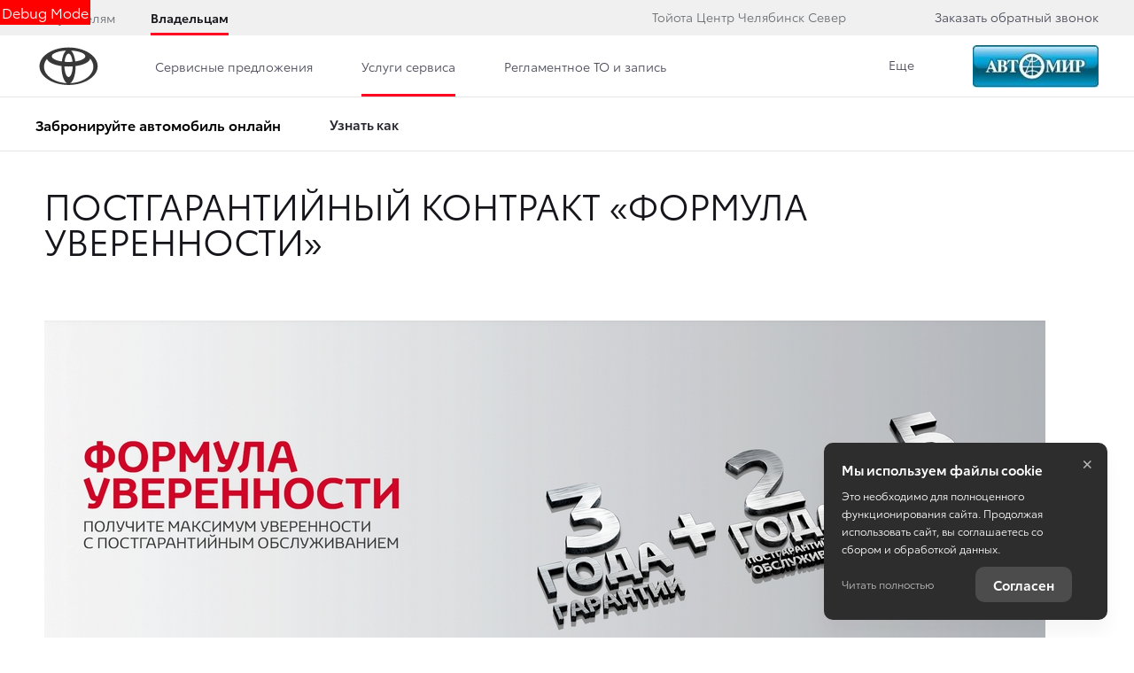

--- FILE ---
content_type: text/html; charset=UTF-8
request_url: https://chel.toyota-avtomir.ru/owners/service/postgarantiinyi-kontrakt-formula-uverennosti
body_size: 298494
content:
<!DOCTYPE html>
    
<html
    lang='ru'
    class="fonts-loading">

<head>
    <title>Постгарантийный контракт «Формула уверенности» -

                    
                        Услуги сервиса -

            
            

    Тойота Центр Челябинск Север</title>

            <meta property="og:locale" content="ru_RU"/>
        <meta property="og:site_name" content="chel.toyota-avtomir.ru"/>
        <meta charset="UTF-8"/>
        <meta name="keywords" content=""/>
        <meta name="description" content="Постгарантийный контракт «Формула уверенности» — Официальный дилер автомобилей Тойота Автомир Челябинск Север"/>
        <meta http-equiv="X-UA-Compatible" content="IE=edge">
        <meta name="SKYPE_TOOLBAR" content="SKYPE_TOOLBAR_PARSER_COMPATIBLE">
        <meta name="format-detection" content="telephone=no">
                            <meta name="viewport" content="width=device-width">
                <meta name="HandheldFriendly" content="True">
                    <meta name="yandex-verification" content="480ceef523d1fd29"/>
                            <meta name="google-site-verification" content="1ureY-hcwSIjkqiO1BxXc3rzaBBPslGzyNLko5QYcA4"/>
                                                
                            <link rel="canonical" href="https://chel.toyota-avtomir.ru/owners/service/postgarantiinyi-kontrakt-formula-uverennosti"/>
                    
    
        <meta property="og:type" content="website" />
<meta property="og:url" content="https://chel.toyota-avtomir.ru/owners/service/postgarantiinyi-kontrakt-formula-uverennosti" />
<meta property="og:title" content="Постгарантийный контракт «Формула уверенности» -

                    
                        Услуги сервиса -

            
            

    Тойота Центр Челябинск Север" />
<meta property="og:description" content="Постгарантийный контракт «Формула уверенности» — Официальный дилер автомобилей Тойота Автомир Челябинск Север" />
    <meta property="og:image" content="https://d8a6a33f-3369-444b-9b5f-793c13ff0708.selcdn.net/media/cache/toyota_centr_chelyabinsk_sever/company_logo_social/tradeins.space/uploads/company/571/Logo_Avtomira_s_obvodkoy.jpg?v224"  />

<meta name="twitter:card" content="summary">
<meta name="twitter:site" content="@tradeins">
<meta name="twitter:title" content="Постгарантийный контракт «Формула уверенности» -

                    
                        Услуги сервиса -

            
            

    Тойота Центр Челябинск Север">
<meta name="twitter:description" content="Постгарантийный контракт «Формула уверенности» — Официальный дилер автомобилей Тойота Автомир Челябинск Север">
<meta name="twitter:creator" content="@tradeins">
    <meta name="twitter:image" content="https://d8a6a33f-3369-444b-9b5f-793c13ff0708.selcdn.net/media/cache/toyota_centr_chelyabinsk_sever/company_logo_social/tradeins.space/uploads/company/571/Logo_Avtomira_s_obvodkoy.jpg?v224">

<meta name="mrc__share_title" content="Постгарантийный контракт «Формула уверенности» -

                    
                        Услуги сервиса -

            
            

    Тойота Центр Челябинск Север">
<meta name="mrc__share_description" content="Постгарантийный контракт «Формула уверенности» — Официальный дилер автомобилей Тойота Автомир Челябинск Север">


            <style id="crucial-css">
            @charset "UTF-8";._vertical-align-middle{vertical-align:middle}html{font-family:sans-serif;-ms-text-size-adjust:100%;-webkit-text-size-adjust:100%}article,aside,details,figcaption,figure,footer,header,hgroup,main,menu,nav,section,summary{display:block}audio,canvas,progress,video{display:inline-block;vertical-align:baseline}audio:not([controls]){display:none;height:0}[hidden],template{display:none}a:active,a:hover{outline:0}abbr[title]{border-bottom:1px dotted}b,optgroup,strong{font-weight:700}dfn{font-style:italic}h1{margin:.67em 0}mark{background:#ff0;color:#000}sub,sup{font-size:75%;line-height:0;position:relative;vertical-align:baseline}sup{top:-.5em}sub{bottom:-.25em}img{border:0;vertical-align:middle}svg:not(:root){overflow:hidden}pre,textarea{overflow:auto}code,kbd,pre,samp{font-family:monospace,monospace;font-size:1em}button,input,optgroup,select,textarea{color:inherit;font:inherit;margin:0}button{overflow:visible;background:0 0;border:0;padding:0}button,select{text-transform:none}button,html input[type=button],input[type=reset],input[type=submit]{-webkit-appearance:button;cursor:pointer}button[disabled],html input[disabled]{cursor:default}button::-moz-focus-inner,input::-moz-focus-inner{border:0;padding:0}input{line-height:normal}input[type=checkbox],input[type=radio]{box-sizing:border-box;padding:0}input[type=number]::-webkit-inner-spin-button,input[type=number]::-webkit-outer-spin-button{height:auto}input[type=search]{-webkit-appearance:textfield;box-sizing:content-box}input[type=search]::-webkit-search-cancel-button,input[type=search]::-webkit-search-decoration{-webkit-appearance:none}fieldset{border:1px solid silver;margin:0 2px;padding:.35em .625em .75em}legend{border:0;padding:0}table{border-collapse:collapse;border-spacing:0}td,th{padding:0}.ng-cloak,.x-ng-cloak,[data-ng-cloak],[ng-cloak],[ng\:cloak],[x-ng-cloak]{display:none!important}p{margin:0 0 13.5px;font-weight:400}.small,small{font-size:81%}ol ol,ol ul,ul ol,ul ul{margin-bottom:0}.list-unstyled{padding-left:0;list-style:none}.container{margin-right:auto;margin-left:auto}.container:after,.container:before{content:" ";display:table}.container:after{clear:both}@media (min-width:768px){.container{width:auto}}@media (min-width:992px){.container{width:992px}}.container-fluid{margin-right:auto;margin-left:auto;padding-left:10px;padding-right:10px}.container-fluid:after,.container-fluid:before{content:" ";display:table}.container-fluid:after{clear:both}.row{margin-left:-10px;margin-right:-10px}@media (min-width:1280px){.container{width:1240px}.row{margin-left:-15px;margin-right:-15px}}.row:after,.row:before{content:" ";display:table}.row:after{clear:both}.col-lg-1,.col-lg-10,.col-lg-11,.col-lg-12,.col-lg-2,.col-lg-3,.col-lg-4,.col-lg-5,.col-lg-6,.col-lg-7,.col-lg-8,.col-lg-9,.col-md-1,.col-md-10,.col-md-11,.col-md-12,.col-md-2,.col-md-3,.col-md-4,.col-md-5,.col-md-6,.col-md-7,.col-md-8,.col-md-9,.col-sm-1,.col-sm-10,.col-sm-11,.col-sm-12,.col-sm-2,.col-sm-3,.col-sm-4,.col-sm-5,.col-sm-6,.col-sm-7,.col-sm-8,.col-sm-9,.col-xs-1,.col-xs-10,.col-xs-11,.col-xs-12,.col-xs-2,.col-xs-3,.col-xs-4,.col-xs-5,.col-xs-6,.col-xs-7,.col-xs-8,.col-xs-9{position:relative;min-height:1px;padding-left:10px;padding-right:10px}.col-xs-1,.col-xs-10,.col-xs-11,.col-xs-12,.col-xs-2,.col-xs-3,.col-xs-4,.col-xs-5,.col-xs-6,.col-xs-7,.col-xs-8,.col-xs-9{float:left}.col-xs-1{width:8.3333333333%}.col-xs-2{width:16.6666666667%}.col-xs-3{width:25%}.col-xs-4{width:33.3333333333%}.col-xs-5{width:41.6666666667%}.col-xs-6{width:50%}.col-xs-7{width:58.3333333333%}.col-xs-8{width:66.6666666667%}.col-xs-9{width:75%}.col-xs-10{width:83.3333333333%}.col-xs-11{width:91.6666666667%}.col-xs-12{width:100%}.col-xs-offset-0{margin-left:0}.col-xs-offset-1{margin-left:8.3333333333%}.col-xs-offset-2{margin-left:16.6666666667%}.col-xs-offset-3{margin-left:25%}.col-xs-offset-4{margin-left:33.3333333333%}.col-xs-offset-5{margin-left:41.6666666667%}.col-xs-offset-6{margin-left:50%}.col-xs-offset-7{margin-left:58.3333333333%}.col-xs-offset-8{margin-left:66.6666666667%}.col-xs-offset-9{margin-left:75%}.col-xs-offset-10{margin-left:83.3333333333%}.col-xs-offset-11{margin-left:91.6666666667%}.col-xs-offset-12{margin-left:100%}@media (min-width:768px){.col-sm-1,.col-sm-10,.col-sm-11,.col-sm-12,.col-sm-2,.col-sm-3,.col-sm-4,.col-sm-5,.col-sm-6,.col-sm-7,.col-sm-8,.col-sm-9{float:left}.col-sm-1{width:8.3333333333%}.col-sm-2{width:16.6666666667%}.col-sm-3{width:25%}.col-sm-4{width:33.3333333333%}.col-sm-5{width:41.6666666667%}.col-sm-6{width:50%}.col-sm-7{width:58.3333333333%}.col-sm-8{width:66.6666666667%}.col-sm-9{width:75%}.col-sm-10{width:83.3333333333%}.col-sm-11{width:91.6666666667%}.col-sm-12{width:100%}.col-sm-offset-0{margin-left:0}.col-sm-offset-1{margin-left:8.3333333333%}.col-sm-offset-2{margin-left:16.6666666667%}.col-sm-offset-3{margin-left:25%}.col-sm-offset-4{margin-left:33.3333333333%}.col-sm-offset-5{margin-left:41.6666666667%}.col-sm-offset-6{margin-left:50%}.col-sm-offset-7{margin-left:58.3333333333%}.col-sm-offset-8{margin-left:66.6666666667%}.col-sm-offset-9{margin-left:75%}.col-sm-offset-10{margin-left:83.3333333333%}.col-sm-offset-11{margin-left:91.6666666667%}.col-sm-offset-12{margin-left:100%}}@media (min-width:992px){.col-md-1,.col-md-10,.col-md-11,.col-md-12,.col-md-2,.col-md-3,.col-md-4,.col-md-5,.col-md-6,.col-md-7,.col-md-8,.col-md-9{float:left}.col-md-1{width:8.3333333333%}.col-md-2{width:16.6666666667%}.col-md-3{width:25%}.col-md-4{width:33.3333333333%}.col-md-5{width:41.6666666667%}.col-md-6{width:50%}.col-md-7{width:58.3333333333%}.col-md-8{width:66.6666666667%}.col-md-9{width:75%}.col-md-10{width:83.3333333333%}.col-md-11{width:91.6666666667%}.col-md-12{width:100%}.col-md-offset-0{margin-left:0}.col-md-offset-1{margin-left:8.3333333333%}.col-md-offset-2{margin-left:16.6666666667%}.col-md-offset-3{margin-left:25%}.col-md-offset-4{margin-left:33.3333333333%}.col-md-offset-5{margin-left:41.6666666667%}.col-md-offset-6{margin-left:50%}.col-md-offset-7{margin-left:58.3333333333%}.col-md-offset-8{margin-left:66.6666666667%}.col-md-offset-9{margin-left:75%}.col-md-offset-10{margin-left:83.3333333333%}.col-md-offset-11{margin-left:91.6666666667%}.col-md-offset-12{margin-left:100%}}@media (min-width:1280px){.col-lg-1,.col-lg-10,.col-lg-11,.col-lg-12,.col-lg-2,.col-lg-3,.col-lg-4,.col-lg-5,.col-lg-6,.col-lg-7,.col-lg-8,.col-lg-9{float:left}.col-lg-1{width:8.3333333333%}.col-lg-2{width:16.6666666667%}.col-lg-3{width:25%}.col-lg-4{width:33.3333333333%}.col-lg-5{width:41.6666666667%}.col-lg-6{width:50%}.col-lg-7{width:58.3333333333%}.col-lg-8{width:66.6666666667%}.col-lg-9{width:75%}.col-lg-10{width:83.3333333333%}.col-lg-11{width:91.6666666667%}.col-lg-12{width:100%}.col-lg-offset-0{margin-left:0}.col-lg-offset-1{margin-left:8.3333333333%}.col-lg-offset-2{margin-left:16.6666666667%}.col-lg-offset-3{margin-left:25%}.col-lg-offset-4{margin-left:33.3333333333%}.col-lg-offset-5{margin-left:41.6666666667%}.col-lg-offset-6{margin-left:50%}.col-lg-offset-7{margin-left:58.3333333333%}.col-lg-offset-8{margin-left:66.6666666667%}.col-lg-offset-9{margin-left:75%}.col-lg-offset-10{margin-left:83.3333333333%}.col-lg-offset-11{margin-left:91.6666666667%}.col-lg-offset-12{margin-left:100%}}body,html{height:100%}ol,ul{margin-top:0;padding-left:0;list-style-type:none;margin-bottom:0}[calltracking] small{opacity:1!important}.grecaptcha-badge{display:none!important}*,:after,:before{box-sizing:border-box}html{font-size:10px;-webkit-tap-highlight-color:transparent}:root{font-family:ToyotaType,Arial,Helvetica,sans-serif;font-size:16px;line-height:1.5;color:#282830;background-color:#fff}html.fonts-loading *{font-family:Arial,sans-serif!important}@media (min-width:1440px){:root{font-size:18px}}button,input,select,textarea{font-family:inherit;font-size:inherit;line-height:inherit}a{color:#282830;border-color:transparent;background-color:transparent;text-decoration:none}a:hover{color:#282844;border-color:transparent;background-color:transparent;text-decoration:none}a.active,a.active.focus,a.focus,a:active,a:active:focus,a:focus{outline:0;box-shadow:none;background-color:transparent;border-color:transparent;text-decoration:none;color:#282844}figure{margin:0}.img-responsive{display:block;max-width:100%;height:auto}.img-rounded{border-radius:0}hr{box-sizing:content-box;height:0;margin-top:27px;margin-bottom:27px;border:0;border-top:1px solid #e4e4e4}.grey{color:#6c7073}.sr-only,.tns-visually-hidden{position:absolute;width:1px;height:1px;margin:-1px;padding:0;overflow:hidden;clip:rect(0,0,0,0);border:0}.sr-only-focusable:active,.sr-only-focusable:focus{position:static;width:auto;height:auto;margin:0;overflow:visible;clip:auto}[role=button]{cursor:pointer}.site-wrapper{min-height:100%;display:-webkit-flex;display:-ms-flexbox;display:flex;-webkit-flex-direction:column;-ms-flex-direction:column;flex-direction:column;overflow:hidden;background:0 0;width:100%}.svg-icon{position:relative;display:inline-block;width:25px;height:27px;overflow:hidden;fill:#282830;transition:fill .1s ease-in-out}.btn .svg-icon_inverted,.svg-icon_inverted{fill:#fff}.btn .svg-icon_info,.btn .svg-icon_primary,.btn .svg-icon_success,.svg-icon_info,.svg-icon_primary,.svg-icon_success{fill:#282830}.btn .svg-icon_dark,.btn .svg-icon_default,.svg-icon_dark,.svg-icon_default{fill:#6c7073}.btn .svg-icon_gray-light,.svg-icon_gray-light{fill:#e7e7e7}.svg-icon_correct{-webkit-transform:none;transform:none}@media (min-width:992px){.container_half{width:496px;padding-top:20px;padding-bottom:20px}.container_start{margin-left:auto;margin-right:0;padding-right:10px;padding-left:20px}}@media (min-width:1280px){.container_half{width:620px;padding-top:60px;padding-bottom:60px}.container_start{padding-left:30px}}@media (min-width:992px){.container_end{margin-left:0;margin-right:auto;padding-left:10px;padding-right:20px}.container .container{padding-left:0;padding-right:0;width:auto}}.container .container{padding-left:0;padding-right:0}@media (min-width:1280px){.container_end{padding-right:30px}.container .container{padding-left:0;padding-right:0;width:auto}}.header-main{font-size:13px;border-bottom:1px solid #b1b1be}.header-main__sticky-part{position:relative;z-index:1001;transition:box-shadow .2s ease-out;-webkit-transform:translateZ(0);transform:translateZ(0)}.header-main__container{min-height:50px}.header-main__company{float:left;margin-left:-6px}.header-main__company-name{position:absolute;left:25%;bottom:15px;width:50%;text-align:center;font-size:x-small}.header-main__cabinet-link{margin-left:18px;border-left:1px solid #b1b1be;padding-left:18px;padding-right:0;float:left}.header-main__dropdown{position:absolute;top:100%;right:0;width:100%;background:#fff;padding:0 20px;display:none;box-shadow:0 0 20px 0 rgba(0,0,0,.13);z-index:1010;font-size:16px}@media (min-width:1280px){.header-main__dropdown{font-size:18px}}.header-main__dropdown_active{display:block}.header-main__dropdown_hidden{display:none}.header-main__dropdown-toggler{margin:0;border:none;border-left:1px solid #b1b1be;display:block;border-radius:0}.header-main__dropdown-toggler .icon-bar{display:block;background:#282830}.header-main__dropdown-toggler .icon-bar:focus{box-shadow:none;outline:0}.header-main__dropdown-toggler_active{box-shadow:0 0 20px 0 rgba(0,0,0,.13)}.header-main__dropdown-toggler_active .icon-bar{background:#454546}.header-main__link-list{margin-top:20px}.header-main__app{display:inline-block;margin:20px 16px 0 0}.header-main__mobile{margin-top:-1px}.header-main__mobile-accordion{display:block!important}.header-main__basket{display:none}.header-main__models{z-index:1030}.header-main__dealer-logo-wrap{display:inline-block}@media (min-width:992px){.header-main{display:block;padding:0}.header-main__sticky-part{background:#fff;-webkit-filter:drop-shadow(0 3px 8px rgba(0, 0, 0, .03));filter:drop-shadow(0 3px 8px rgba(0, 0, 0, .03))}.header-main__dropdown{padding-top:30px}.header-main__company-name{left:20px;text-align:left;font-size:smaller;bottom:5px}.header-main__cabinet-link{float:right}.header-main__mobile-accordion{display:none!important}.header-main__link-list{margin-top:0}.header-main__basket{display:-webkit-flex;display:-ms-flexbox;display:flex}.header-main__btn-wrap,.header-main__dropdown-toggler,.header-main__dropdown-toggler_additional,.header-main__dropdown_active,.header-main__dropdown_additional,.header-main__menu,.header-main__menu-toggler,.header-main__mobile{display:none}.header-main__container{min-height:0}.header-main_stick .header-main__sticky-part{position:fixed;top:0;left:0;right:0;z-index:1030;box-shadow:0 0 20px 0 rgba(0,0,0,.13)}}@media (min-width:1280px){.header-main{font-size:13px}.header-main__dropdown{margin-left:0}.header-main__company-name{left:auto;font-size:small}}.header-main_stick-v2 .header-main__sticky-part{background:#fff;box-shadow:0 0 7px 0 rgba(0,0,0,.17)}.header-main_stick-v2.header-main_sticked .header-main__container{border-bottom-color:#fff}@media print{.header-main{display:none}}.topbar{line-height:50px;font-size:14px;color:#fff}.topbar__phone{font-family:ToyotaType,Arial,Verdana,Geneva,Helvetica,serif;padding:5px 10px}.fonts-loading .topbar__phone{font-family:Arial,sans-serif!important}.topbar__phone:focus,.topbar__phone:focus:active,.topbar__phone:hover{color:inherit}.topbar__time{display:inline-block;vertical-align:middle;font-size:10px;font-family:ToyotaType,Arial,Helvetica,sans-serif;text-transform:uppercase;letter-spacing:1.5px;color:#fff;padding:4px 10px;background-color:#454546;border-radius:0;margin-left:5px;line-height:1}.fonts-loading .topbar__time{font-family:Arial,sans-serif!important}.topbar__time_hidden-xs{display:none}.topbar__socicons{display:inline-block;margin-left:15px;float:right}.topbar__aside{margin-left:-10px;display:none}@media (min-width:768px){.topbar__socicons{float:none;line-height:1}.topbar__time_hidden-xs{display:inline-block}.topbar__time_hidden-md{display:none}}@media (min-width:992px){.topbar__aside{display:block}.topbar__contacts{float:right}}@media print{.topbar{display:none}}.topbar-menu{font-family:ToyotaType,Arial,Helvetica,sans-serif}.fonts-loading .topbar-menu{font-family:Arial,sans-serif!important}.topbar-menu:after,.topbar-menu:before{content:" ";display:table}.topbar-menu:after{clear:both}.topbar-menu__item{color:#fff;text-decoration:none;padding-left:10px;padding-right:10px;float:left;outline:0}.topbar-menu__item:hover{color:#fff;text-decoration:none;background:#212128}.topbar-menu__item:focus,.topbar-menu__item:focus:active{color:rgba(255,255,255,.6);box-shadow:none;outline:0}.company{height:49px;vertical-align:middle;transition:height .2s ease-out}.company__svg{height:28px;vertical-align:middle;position:relative;top:10px;transition:fill .2s ease-out}.company__svg_logo{width:28px}.company__svg_name{width:127px;display:none}.company__svg_visible{display:inline-block}.company__container .logo-list__img{height:40px;max-width:75px;object-fit:contain}@media (min-width:480px){.company__svg_name{display:inline-block}}@media (min-width:768px){.company__svg_name{display:none}}@media (min-width:992px){.company{height:88px}.company__svg{top:28px}.company__svg_name{display:inline-block}}@media (min-width:1280px){.company__svg{height:40px;top:23px}.company__svg_logo{width:42px}.company__svg_name{width:178px}}.company_large .company__svg{height:40px;top:23px}.company_large .company__svg_logo{width:42px}.company_large .company__svg_name{width:178px}@media (min-width:992px){.company_compressed{height:54px}.company_compressed .company__svg{top:12px}.company_compressed .company__svg_name{width:127px;height:28px}}@media (min-width:1280px){.company_compressed .company__svg{top:7px}.company_compressed .company__svg_logo{width:34px}}.company__container{padding-bottom:20px}.switch-locale{display:none}@media (min-width:992px){.switch-locale{display:-webkit-flex;display:-ms-flexbox;display:flex;-webkit-align-items:center;-ms-flex-align:center;align-items:center}.switch-locale__btn-toggle{display:-webkit-flex;display:-ms-flexbox;display:flex;-webkit-align-items:center;-ms-flex-align:center;align-items:center;color:#6c7073;font-weight:600}.switch-locale__btn-icon{margin-right:5px;width:30px;height:30px}.switch-locale__btn-icon-close{width:10px;height:10px;position:absolute;right:20px;top:30px}.switch-locale__dropdown-menu.dropdown-menu{left:auto;right:0;padding:20px;border:none;box-shadow:0 10px 20px rgba(0,0,0,.1)}.switch-locale__popover-title{font-size:18px;font-weight:600;margin-bottom:20px}.switch-locale__link{position:relative;padding-left:30px;display:block;margin-bottom:20px;font-size:15px;line-height:25px}.switch-locale__link::after,.switch-locale__link::before{content:'';display:block;width:20px;height:20px;border-radius:50%;position:absolute;top:5px;left:0}.switch-locale__link::before{background-color:#fff;border:1px solid #b1b1be}.switch-locale__link.active::after{background-color:#fff;border:5px solid #000}}.switch-locale_mobile{display:-webkit-flex;display:-ms-flexbox;display:flex;margin-top:auto}.switch-locale_mobile .switch-locale__link{color:#6c7073;font-weight:600;font-size:15px;line-height:20px;margin-left:10px;opacity:.5}.switch-locale_mobile .switch-locale__link.active{opacity:1}.accordion-menu{padding:0;display:block;border-bottom:1px solid #777}.accordion-menu:after,.accordion-menu:before{content:" ";display:table}.accordion-menu:after{clear:both}.accordion-menu__item{list-style-type:none;display:block;border-top:1px solid #777;position:relative}.accordion-menu__link{display:block;padding:13px 20px;text-decoration:none}.accordion-menu__link:active,.accordion-menu__link:focus{text-decoration:none}.accordion-menu__link_info{color:#282830}.accordion-menu__more{display:none}.accordion-menu__more.open .accordion-menu__link{color:#282830}.accordion-menu__arrow{position:absolute;top:0;right:0;padding:13px 20px;z-index:-1}.accordion-menu__caret{width:10px;height:20px;vertical-align:middle;transition:-webkit-transform .2s ease-out;transition:transform .2s ease-out;transition:transform .2s ease-out,-webkit-transform .2s ease-out}.accordion-menu__caret_forward{-webkit-transform:rotate(90deg);transform:rotate(90deg)}@media (min-width:1280px){.accordion-menu__item_header-menu+.accordion-menu__item_header-menu{margin-left:13px}.accordion-menu__link_header-menu{font-size:12px}.accordion-menu .icon-caret-small-cornered-down{height:11px}}@media (max-width:991px){.accordion-menu__item_has-submenu .accordion-menu__arrow{z-index:initial}.accordion-menu__item_collapsed>.accordion-menu{display:none}.accordion-menu__item_collapsed .accordion-menu__arrow>.accordion-menu__caret{-webkit-transform:rotate(-180deg);transform:rotate(-180deg)}}.accordion-menu_level-1{margin-left:-20px;margin-right:-20px}.accordion-menu__item_level-1{background:0 0;font-size:18px}.accordion-menu__link_level-1{color:#282830;font-size:18px}.accordion-menu__link_level-1.important{color:#282830}.accordion-menu_level-2{border-bottom:0}.accordion-menu__link_level-2{color:#6c7073;font-size:16px}.accordion-menu__link_level-2.important .accordion-menu__text{position:relative}.accordion-menu__link_level-2.important .accordion-menu__text::after{content:'%';display:inline-block;font-weight:700;color:#fff;vertical-align:middle;white-space:nowrap;text-align:center;background-color:#282830;border-radius:10px;width:21px;height:21px;line-height:21px;position:absolute;left:100%;margin-left:6px;bottom:0}@media (min-width:992px){.accordion-menu__more{display:block}.accordion-menu__arrow{display:none}.accordion-menu__item{border-top:0}.accordion-menu__more .accordion-menu__link_header-menu:hover{border-bottom:2px solid transparent}.accordion-menu__item.hover>.accordion-menu,.accordion-menu_hoverable .accordion-menu__item:hover>.accordion-menu{display:block}}@media (min-width:768px){.accordion-menu__link_level-1:hover>.accordion-menu__text{text-decoration:none;border-bottom-color:rgba(40,40,68,.5);color:#282844}.accordion-menu__link_level-2:hover>.accordion-menu__text{text-decoration:none;border-bottom-color:rgba(108,112,115,.5);color:#6c7073}.accordion-menu__container_level-2{width:auto}}.accordion-menu_header{margin-left:-20px;margin-right:-20px;display:none;border-bottom:0}.accordion-menu_header:after,.accordion-menu_header:before{content:" ";display:table}.accordion-menu_header:after{clear:both}.accordion-menu_header .accordion-menu_active{box-shadow:0 2px 24px 0 rgba(0,0,0,.13)}.accordion-menu_header .accordion-menu__link{transition:padding .3s ease-out}.accordion-menu_header .accordion-menu__item_more{display:none}.accordion-menu_header .accordion-menu__arrow_more{display:inline-block;position:relative;padding:0}.accordion-menu_header .accordion-menu__caret_more{display:inline-block;width:8px;height:16px;margin-left:3px}.accordion-menu__container_level-2{margin:0 auto;padding-left:20px;padding-right:20px;padding-bottom:20px}.accordion-menu__container_level-2:after,.accordion-menu__container_level-2:before{content:" ";display:table}.accordion-menu__container_level-2:after{clear:both}@media (min-width:992px){.accordion-menu__container_level-2{width:992px}.accordion-menu_header{margin-left:0;margin-right:0;border-top-color:transparent;border-bottom:0;display:block}.accordion-menu_header .accordion-menu__item{padding:0;margin:0;border-bottom:0;float:left;position:relative}.accordion-menu_header .accordion-menu__item_first{margin-left:0}.accordion-menu_header .accordion-menu__item_more{display:block}.accordion-menu_header .accordion-menu__link{border:0;position:relative;margin:0}.accordion-menu_header .accordion-menu__arrow{display:none}.accordion-menu_header .active>.accordion-menu__link{color:#282830}.accordion-menu_header .active>.accordion-menu__link::before{width:100%;border-color:#282830;opacity:1}}@media (min-width:1280px){.accordion-menu__container_level-2{width:1240px;padding-left:30px;padding-right:30px;padding-bottom:30px}.accordion-menu_header .accordion-menu__item_first{margin-left:0}.accordion-menu_header .accordion-menu__link{font-size:13px;line-height:27px}}.accordion-menu_header .accordion-menu__link_level-1{text-transform:uppercase;letter-spacing:1px}.fonts-loading .accordion-menu_header .accordion-menu__link_level-1{font-family:Arial,sans-serif!important}.accordion-menu_header .accordion-menu__item_level-1{border-top:0;border-bottom:1px solid #777}.accordion-menu_header .accordion-menu__item_level-1:last-of-type{border-bottom:0}@media (min-width:992px){.accordion-menu_header{float:right}.accordion-menu_header .accordion-menu__link_level-1{font-size:10px;padding:34px 0}.accordion-menu_header .accordion-menu__link_level-1::before{content:"";border-bottom:2px solid transparent;width:0%;position:absolute;bottom:0;left:0;opacity:.5;transition:width .4s ease-out}.accordion-menu_header .accordion-menu__item_level-1{border-bottom:0;margin-left:20px}}@media (min-width:1280px){.accordion-menu_header .accordion-menu__item_level-1{border-bottom:0;margin-left:20px}.accordion-menu_header .accordion-menu__link_level-1{font-size:13px}}.accordion-menu_header .accordion-menu__link_level-2{letter-spacing:0}.accordion-menu_header .accordion-menu__link_level-2.active{font-weight:700}.accordion-menu_header .accordion-menu__item_level-2{background:0 0}.accordion-menu_header .accordion-menu_level-2_show{display:block}@media (min-width:768px){.accordion-menu_header .accordion-menu_level-2{position:absolute;left:0;top:100%;z-index:1000;display:none;background-color:#fff;min-width:100%;border:0}.accordion-menu_header .accordion-menu_level-2_show{display:block}.accordion-menu_header .accordion-menu__link:focus::before,.accordion-menu_header .accordion-menu__link:hover::before{width:100%;border-color:#282830}.accordion-menu_header .accordion-menu__link_more:hover::before{display:none}}.accordion-menu_header .accordion-menu__icon_cabinet{margin-right:10px;height:20px;vertical-align:middle}.accordion-menu_header .accordion-menu__text_cabinet{vertical-align:middle}@media (min-width:768px){.accordion-menu_header.accordion-menu_cabinet{float:right}.accordion-menu_header .accordion-menu__item_cabinet{margin-left:0}.accordion-menu_header .accordion-menu__text_cabinet{display:none}.accordion-menu_header .accordion-menu__icon_cabinet{margin-right:0}}@media (min-width:992px){.accordion-menu_header .accordion-menu_level-2{min-width:200px}.accordion-menu_with-cabinet{float:left}.accordion-menu_header .accordion-menu__link_cabinet{text-align:center;border:0;max-width:200px;white-space:nowrap;text-overflow:ellipsis;overflow:hidden}.accordion-menu_header .accordion-menu__text_cabinet{display:inline}.accordion-menu_header .accordion-menu__icon_cabinet{margin-right:7px;margin-top:0;margin-bottom:0;width:20px}}@media (min-width:1280px){.accordion-menu_header .accordion-menu__icon_cabinet{width:25px}}.location-phones{display:block;font-family:ToyotaType,Arial,Verdana,Geneva,Helvetica,serif;text-align:center;vertical-align:middle;margin-right:10px;padding-top:13px}.fonts-loading .location-phones{font-family:Arial,sans-serif!important}.location-phones__item{display:inline-block;padding:5px 10px}.location-phones__title{display:block;font-weight:400;line-height:1}.location-phones__value{display:block;color:#282830;font-size:14px;font-weight:300;line-height:1.5;padding:5px 5px 10px;white-space:nowrap}.location-phones__phone{white-space:nowrap}@media (min-width:768px){.location-phones{display:inline-block}.location-phones:after,.location-phones:before{content:" ";display:table}.location-phones:after{clear:both}.location-phones__item{float:left}}.location-phones__value:hover{text-decoration:underline}.pseudo-bg,.pseudo-img{background:#b1b1be!important;border-color:#b1b1be!important}.pseudo-text{background:#b1b1be;color:#b1b1be;display:inline-block;border-radius:4px}.pseudo-text::before{content:"\00a0"}.pseudo-text_separated{line-height:100%}.pseudo-stat{display:-webkit-flex;display:-ms-flexbox;display:flex;-webkit-align-items:center;-ms-flex-align:center;align-items:center}.pseudo-stat__img{width:50px;height:50px;margin-right:10px;border-radius:50%}.pseudo-stat__text{-webkit-flex-grow:1;-ms-flex-positive:1;flex-grow:1;-webkit-flex-shrink:1;-ms-flex-negative:1;flex-shrink:1;-webkit-flex-basis:auto;-ms-flex-preferred-size:auto;flex-basis:auto;display:-webkit-flex;display:-ms-flexbox;display:flex;-webkit-flex-direction:column;-ms-flex-direction:column;flex-direction:column}.pseudo-stat__line{margin-top:5px;margin-bottom:5px}.pseudo-icon{display:inline-block;background:#b1b1be;border-radius:4px}.pseudo-icon_round{border-radius:50%}.pseudo-form-control{background:#b1b1be;padding:13px 0;border:0 solid #b1b1be}.pseudo-form-control::before{content:" ";display:inline-block}body{position:relative;overflow-x:hidden;overflow-y:scroll;margin:0}*,::after,::before{box-sizing:border-box}.aside-brands,.breadcrumbs,.city-selection,.footer,.header-admin,.header-main__models,.keyvisual,.models-list,.phones-layer,.popover,.preload_hidden,.pswp,.scroll-up,.slice,.toolbar,.topmenu{display:none}.page-alerts,.preload_invisible{visibility:hidden}.modal{display:none}@media (print){body{overflow:visible}.page-loader{display:none}}.noselect{-webkit-user-select:none;-ms-user-select:none;-o-user-select:none;user-select:none}.noselect img{pointer-events:none}.phone-dealers__header{padding:0 20px}.phone-dealers__title{font-weight:600;font-size:26px;line-height:26px;margin-bottom:20px;font-family:ToyotaType,Arial,Helvetica,sans-serif}.phone-dealers__form{display:-webkit-flex;display:-ms-flexbox;display:flex;-webkit-justify-content:center;-ms-flex-pack:center;justify-content:center;margin-left:-10px;margin-right:-10px}.phone-dealers__form-group{-webkit-flex-grow:1;-ms-flex-positive:1;flex-grow:1;-webkit-flex-basis:50%;-ms-flex-preferred-size:50%;flex-basis:50%;min-width:50%;padding:0 10px 20px}.phone-dealers__phone-wrap{margin:0 10px 70px;height:250px}.phone-dealers__phone-wrap::before{content:'';display:block;position:absolute;top:-15px;left:0;right:0;bottom:auto;box-shadow:0 0 20px 20px #fff}.phone-dealers__phone-wrap::after{content:'';display:block;position:absolute;bottom:0;left:0;right:0;box-shadow:0 0 20px 20px #fff}@media (min-width:768px){.phone-dealers__header{padding:0 60px}.phone-dealers__phone-wrap{margin:0 10px 70px;height:350px}.phone-dealers__title{line-height:40px}}.tns-outer{padding:0!important}.tns-outer [hidden]{display:none!important}.tns-outer [aria-controls],.tns-outer [data-action]{cursor:pointer}.tns-slider{transition:all 0s}.tns-horizontal.tns-subpixel{white-space:nowrap}.tns-horizontal.tns-subpixel>.tns-item{display:inline-block;vertical-align:top;white-space:normal;position:relative;overflow:hidden}.tns-horizontal.tns-subpixel>.tns-item.tns-slide-active{z-index:1}.tns-horizontal.tns-no-subpixel:after{content:'';display:table;clear:both}.tns-horizontal.tns-no-subpixel>.tns-item{float:left}.tns-horizontal.tns-carousel.tns-no-subpixel>.tns-item{margin-right:-100%}.tns-no-calc{position:relative;left:0}.tns-gallery{position:relative;left:0;min-height:1px}.tns-gallery>.tns-item{position:absolute;left:-100%;transition:opacity 0s,-webkit-transform 0s;transition:transform 0s,opacity 0s;transition:transform 0s,opacity 0s,-webkit-transform 0s}.tns-gallery>.tns-slide-active{position:relative;left:auto!important}.tns-gallery>.tns-moving{transition:all .25s}.tns-autowidth{display:inline-block}.tns-lazy-img{transition:opacity .6s;opacity:.6}.tns-lazy-img.tns-complete{opacity:1}.tns-ah{transition:height 0s}.tns-ovh{overflow:hidden}.tns-visually-hidden{position:absolute;left:-10000em}.tns-transparent{opacity:0;visibility:hidden}.tns-fadeIn{opacity:1;z-index:0}.tns-fadeOut,.tns-normal{opacity:0;z-index:-1}.tns-vpfix{white-space:nowrap}.tns-vpfix>div,.tns-vpfix>li{display:inline-block}.tns-t-subp2{margin:0 auto;width:310px;position:relative;height:10px;overflow:hidden}.tns-t-ct{width:calc(100% * 70 / 3);position:absolute;right:0}.tns-t-ct:after{content:'';display:table;clear:both}.tns-t-ct>div{width:calc(100% / 70);height:10px;float:left}.tns-nav-active .tns-nav-button{background:#282830}.h1,.h2,.h3,.h4,.h5,.h6,h1,h2,h3,h4,h5,h6{font-family:ToyotaType,Arial,Verdana,Geneva,Helvetica,serif;font-weight:700;line-height:1.2;color:#15151b;text-transform:none;letter-spacing:normal}.h1,.h2,.h3,h1,h2,h3{margin-top:27px;margin-bottom:13.5px}.h4,.h5,.h6,h4,h5,h6{margin-top:13.5px;margin-bottom:13.5px}.h6,h6{font-size:13px}@media (max-width:991px){.h1,h1{font-size:34px}.h2,h2{font-size:28px}.h3,h3{font-size:22px}.h4,h4{font-size:16px}.h5,h5{font-size:13px}}@media (max-width:767px){.h1,h1{font-size:28px}.h2,h2{font-size:22px}.h3,h3{font-size:16px}.h4,h4{font-size:18px}.h5,h5{font-size:16px}}.banner{position:relative;display:block}.banner__img,.banner__video-wrap{background-size:cover;background-color:#ccc;background-repeat:no-repeat;background-position:center center;display:block}.banner__img:before,.banner__video-wrap:before{content:'';position:absolute;top:0;right:0;bottom:0;left:0;background-image:linear-gradient(to top,#000 0,rgba(255,255,255,0) 80%);opacity:.6}.banner__img{max-width:100%}.banner__erid-text{position:absolute;right:0;bottom:0;color:#fff;z-index:999}.banner__video{position:absolute;width:100%}.banner__full-link{position:absolute;left:0;right:0;bottom:0;top:0;display:block;z-index:2}.banner__info{max-width:520px;display:block;position:relative}.fonts-loading .banner__info{display:none}.banner__bg{position:absolute;left:0;right:0;top:0;bottom:0;display:block;pointer-events:none}.banner__container{position:absolute;width:100%;bottom:20px;display:block}.banner__article{display:block;position:relative;z-index:2}.banner__title{font-size:22px;line-height:1.1em;display:block;position:relative;color:#fff;margin:0}.banner__subtext{font-size:22px;color:#b1b1be;display:block;font-weight:400;margin-top:15px}@media (max-width:991px){.banner__subtext{font-size:16px}.h1,h1{text-align:center}}@media (max-width:767px){.banner__subtext{font-size:18px}}.banner__state{position:absolute;bottom:0;left:20px;right:20px}.banner__wrap-link{margin-bottom:10px}.banner__link{color:#fff;position:relative;padding-right:29px}.banner__link:before{content:'';display:inline-block;position:absolute;bottom:0;right:6px;-webkit-transform:translateY(-.1em);transform:translateY(-.1em);width:18px;height:19px;background-image:url(../../../bundles/tradeinscorp/images/svg/static/arr-circled-right_info.svg);background-size:18px 19px;background-repeat:no-repeat;margin-left:5px}.banner__link:focus,.banner__link:hover{color:#282830}.banner__seo-img{display:none!important}.banner__badge{position:absolute;top:50%;right:-20px;z-index:3}.banner__badge-btn{background-color:rgba(0,0,0,.2);-webkit-transform:rotate(270deg);transform:rotate(270deg);display:-webkit-flex;display:-ms-flexbox;display:flex;-webkit-align-items:center;-ms-flex-align:center;align-items:center;height:20px;padding:0 10px 5px;border-radius:10px;gap:5px;text-transform:uppercase;position:absolute;right:-50%;width:-webkit-max-content;width:max-content;font-size:10px}.banner__badge-text{padding-top:5px;color:#fff;cursor:pointer}.banner__badge-icon{-webkit-transform:rotate(-270deg);transform:rotate(-270deg);margin-bottom:-5px;color:#fff}.banner__badge-alternative{position:absolute;bottom:100px;left:-50%;-webkit-transform:rotate(90deg);transform:rotate(90deg);background-color:#fff;padding:15px;border-radius:10px;text-transform:none;border:1px solid #e1e0e0;font-size:12px;width:200px;display:none}.banner__badge-alternative::before{content:'';display:block;width:10px;height:10px;background-color:#fff;-webkit-transform:rotate(45deg);transform:rotate(45deg);position:absolute;right:-6px;top:45%;border-right:1px solid #e1e0e0;border-top:1px solid #e1e0e0}.banner__badge-btn:hover .banner__badge-alternative{display:block}.carousel_banner:has(.banner__badge-text:hover) .slick-next{display:none!important}@media (max-width:767px){.banner__title{font-size:.8888888889rem}.banner__subtext{font-size:.7777777778rem;margin-top:10px}.banner__info{padding:12px 14px}.banner__img,.banner__video-wrap{min-height:160px}.banner__img_has_adaptive,.banner__video-wrap_has_adaptive{max-width:100%}.banner__img.banner__img_size_8-to-1,.banner__video-wrap.banner__img_size_8-to-1{min-height:125px}}@media (min-width:768px){.banner__img,.banner__video-wrap{min-height:auto}.banner__container{padding-left:20px;padding-right:20px}}@media (min-width:992px){.banner__btn{display:inline-block;margin-top:30px}.banner__state{bottom:40px}.banner__img:before{background-image:linear-gradient(to top,#000 0,rgba(255,255,255,0) 50%);opacity:.6}.banner__container{top:50px;left:50%;width:992px;margin-left:-496px}.banner__title{font-size:28px}}@media (min-width:1280px){.banner__container{top:35px;width:1240px;margin-left:-620px}.banner__title{font-size:34px}.banner__state{left:30px;right:30px}.banner__info{padding:40px 24px}}@media (min-width:1440px){.banner__container{padding-left:30px;padding-right:30px}.banner__info{margin-left:-30px;max-width:700px}.banner__title{font-size:40px}}.carousel{position:relative}.carousel__wrap-svg{display:inline-block}.carousel__svg{fill:#fff;width:30px;height:30px}.carousel__arrow-square{width:22px;height:30px;padding:7px;background-color:#fff;margin:-15px 0 0;transition:background .2s ease-in-out}.carousel__arrow-square .carousel__svg{fill:#6c7073;width:9px;height:17px;transition:fill .2s ease-in-out}.carousel__arrow-square:focus{background-color:#e4e4e4}.carousel__arrow-square:hover{background-color:#282830}.carousel__arrow-square:hover .carousel__svg{fill:#fff}.carousel__arrow-square.slick-next{border-radius:0;right:0;left:auto}.carousel__arrow-square.slick-prev{border-radius:0;left:0;right:auto}.carousel__arrow-square [disabled],.carousel__arrow-square.slick-disabled{background-color:#fff;cursor:default}.carousel__arrow-square [disabled] .carousel__svg,.carousel__arrow-square.slick-disabled .carousel__svg{fill:#6c7073}.carousel__item_single{display:none}.carousel__item_first{display:block}.carousel__item_disabled:after{content:'';display:block;position:absolute;left:0;right:0;top:0;bottom:0}.carousel__body{position:relative;z-index:1}.carousel__overlay-arrow{display:none;background:0 0;border:0;position:absolute;top:0;bottom:0;width:50%}.carousel__overlay-arrow:focus{box-shadow:none;outline:0}.carousel__overlay-arrow_prev{left:0}.carousel__overlay-arrow_next{right:0}.carousel__svg-sold{position:absolute;top:50px;left:50px;-webkit-transform:rotate(-20deg);transform:rotate(-20deg);width:250px;height:100px;z-index:2}.carousel__slick{display:block!important}.carousel__pagination{margin-top:12px}.carousel .slick-dots li:only-child{display:none}.carousel__watermark{position:absolute;left:0;bottom:0;background:#fff;z-index:1;border-radius:0;padding:7px 15px;color:#b1b1be;font-size:13px;display:-webkit-flex;display:-ms-flexbox;display:flex;-webkit-align-items:center;-ms-flex-align:center;align-items:center}.carousel__watermark-icon{margin-right:10px}.banner_height_normal .banner__img{min-height:400px}@media (min-width:992px){.carousel__overlay-arrow{display:block}.banner_height_normal .banner__img{min-height:600px}}.banner_height_narrow .banner__img{height:160px}@media (min-width:480px){.banner_height_narrow .banner__img{height:250px}}@media (min-width:768px){.banner_height_narrow .banner__img{height:350px}.banner__img_size_3-to-1,.banner__video-wrap_size_3-to-1{padding-bottom:33.3333333333%}}@media (min-width:992px){.banner_height_narrow .banner__img{height:460px}.banner_size_8-to-1 .banner__article{-webkit-transform:scale(.9);transform:scale(.9);-webkit-transform-origin:0 0;transform-origin:0 0}.banner_size_8-to-1 .banner__info{padding-top:10px}.banner_size_8-to-1 .banner__title{font-size:30px}.banner_size_8-to-1 .banner__btn{margin-top:20px;padding-top:12px;padding-bottom:12px}}@media (min-width:1280px){.banner_height_normal .banner__img{min-height:625px}.banner_height_narrow .banner__img{height:592px}}.banner__img_size_fullscreen,.banner__video-wrap_size_fullscreen{height:calc(100vh - 140px - 58px)}@media (max-width:767px){.banner__img_size_fullscreen,.banner__video-wrap_size_fullscreen{height:auto;max-height:160px}.banner__img_size_fullscreen.banner__img_has_adaptive,.banner__video-wrap_size_fullscreen.banner__img_has_adaptive{max-height:none}}@media (min-width:768px){.banner__img_size_4-to-1,.banner__video-wrap_size_4-to-1{padding-bottom:25%}.banner__img_size_7-to-2,.banner__video-wrap_size_7-to-2{padding-bottom:28.5714285714%}.banner__img_size_16-to-9,.banner__video-wrap_size_16-to-9{padding-bottom:56.25%}.banner__img_size_5-to-1{padding-bottom:20%}.banner__img_size_8-to-3,.banner__video-wrap_size_8-to-3{padding-bottom:37.5%}.banner__img_size_8-to-1,.banner__video-wrap_size_8-to-1{padding-bottom:12.5%}.banner_size_8-to-1.banner{margin-bottom:0}.banner_size_8-to-1 .banner__container{top:10px;bottom:10px}.banner_size_8-to-1 .banner__info{max-height:100%;max-width:600px}}@media (min-width:1440px){.banner__img_size_8-to-1,.banner__video-wrap_size_8-to-1{padding-bottom:13.0208333333%}.banner_size_8-to-1 .banner__info{padding-top:32px}.banner_size_8-to-1 .banner__article{-webkit-transform:none;transform:none}}.banner_lazy-load_anticipated::after{content:'';display:block;min-height:160px}.banner_lazy-load_anticipated .banner__img,.banner_lazy-load_anticipated .banner__video-wrap{padding-bottom:0;margin:auto;background:0 0}.banner_lazy-load_anticipated .banner__img-wrap{display:-webkit-flex;display:-ms-flexbox;display:flex;-webkit-align-items:center;-ms-flex-align:center;align-items:center;-webkit-justify-content:center;-ms-flex-pack:center;justify-content:center;top:0;left:0;right:0;bottom:0}.banner_lazy-load_anticipated.banner_size_3-to-1::after{padding-bottom:33.3333333333%}.banner_lazy-load_anticipated.banner_size_4-to-1::after{padding-bottom:25%}.banner_lazy-load_anticipated.banner_size_5-to-1::after{padding-bottom:20%}.banner_lazy-load_anticipated.banner_size_7-to-2::after{padding-bottom:28.5714285714%}.banner_lazy-load_anticipated.banner_size_8-to-3::after{padding-bottom:37.5%}.banner_lazy-load_anticipated.banner_size_16-to-9::after{padding-bottom:56.25%}.banner_lazy-load_anticipated.banner_size_8-to-1::after{padding-bottom:12.5%;min-height:0}.banner_lazy-load_anticipated.banner_size_fullscreen::after{content:none;padding-bottom:48.125%;min-height:0}.banner_lazy-load_anticipated.banner_size_fullscreen .banner__img-wrap{position:relative;background:#ccc;background-image:linear-gradient(to top,rgba(0,0,0,.6) 0,rgba(255,255,255,0) 80%)}.banner_lazy-load_anticipated.banner_size_fullscreen .banner__img{width:100%;height:auto}.banner_lazy-load_anticipated.banner_size_fullscreen .banner__img::before{content:none}@media (max-width:767px){.banner_lazy-load_anticipated.banner_size_8-to-1::after{padding-bottom:39.1134289439%}.banner_lazy-load_anticipated.banner_has_adaptive::after{padding-bottom:75.0977835724%}.banner_lazy-load_anticipated.banner_size_adaptive::after{padding-bottom:118.619791667%}.banner_lazy-load_anticipated.banner_size_fullscreen .banner__img{max-height:none}.banner_lazy-load_anticipated.banner_size_adaptive_4-to-3::after{padding-bottom:75%;min-height:0}.banner_lazy-load_anticipated.banner_size_adaptive_4-to-3 .banner__img{min-height:0}.banner_lazy-load_anticipated.banner_size_adaptive_5-to-2::after{padding-bottom:39.1134289439%;min-height:0}.banner_lazy-load_anticipated.banner_size_adaptive_5-to-2 .banner__img{min-height:0}.banner_lazy-load_anticipated.banner_size_adaptive_4-to-5::after{padding-bottom:125%;min-height:0}.banner_lazy-load_anticipated.banner_size_adaptive_4-to-5 .banner__img{min-height:0}}@media (min-width:992px){.banner_lazy-load_anticipated.banner_size_fullscreen .banner__img-wrap{position:relative;background:#ccc;background-image:linear-gradient(to top,rgba(0,0,0,.6) 0,rgba(255,255,255,0) 80%)}.banner_lazy-load_anticipated.banner_size_fullscreen .banner__img{width:auto;height:100%}.banner_lazy-load_anticipated.banner_size_fullscreen .banner__img::before{content:none}}.loader{display:block;width:196px;height:196px;background:url(../images/loader/loader.svg) center center/100% 100% no-repeat;position:absolute;top:50%;left:50%;-webkit-transform:translate(-50%,-50%);transform:translate(-50%,-50%);transition:ease-out .4s background;z-index:501}.loader_inline{display:inline-block;position:static;-webkit-transform:translate(0,0);transform:translate(0,0)}.loader_sm{width:75px;height:75px}.loader_block{display:block;position:static;margin:0 auto;-webkit-transform:translate(0,0);transform:translate(0,0)}.loading{position:relative}.loading::before,.loading__bg{content:"";display:block;position:absolute;top:0;left:0;right:0;bottom:0;background:rgba(255,255,255,.8);z-index:501}.loading::after,.loading__spinner{content:"";display:block;width:196px;height:196px;background:url(../images/loader/loader.svg) center center/100% 100% no-repeat;position:absolute;top:50%;left:50%;-webkit-transform:translate(-50%,-50%);transform:translate(-50%,-50%);transition:ease-out .4s background;z-index:501}.loading_primary:before,.loading_primary__bg{background:rgba(40,40,48,.8)}.loading__text{position:absolute;top:50%;left:50%;-webkit-transform:translate(-50%,-50%);transform:translate(-50%,-50%);margin-top:100px;text-align:center;z-index:501}.loading_inverted::before,.loading_inverted__bg{background:0 0}.loading_inverted::after,.loading_inverted__spinner{background-image:url(../../../bundles/tradeinscorp/images/svg/static/loader_inverted.svg)}.loading_sm::after,.loading_sm__bg{width:75px;height:75px}.loading_filler{position:absolute;top:0;bottom:0;left:0;right:0}.loading_hider::before,.loading_hider__spinner{background:#fff}.loading_in-button{position:absolute;top:50%;right:50%}.loading_in-button::after,.loading_in-button__bg{height:30px;width:30px}.slick-slider{position:relative;display:block;box-sizing:border-box;-webkit-touch-callout:none;-webkit-user-select:none;-ms-user-select:none;user-select:none;-ms-touch-action:pan-y;touch-action:pan-y;-webkit-tap-highlight-color:transparent;margin-bottom:0}.slick-list{position:relative;overflow:hidden;display:block;margin:0;padding:0}.slick-list:focus{outline:0}.slick-list.dragging{cursor:pointer;cursor:hand}.slick-slider .slick-list,.slick-slider .slick-track{-webkit-transform:translate3d(0,0,0);transform:translate3d(0,0,0)}.slick-track{position:relative;left:0;top:0;display:block;margin-left:auto;margin-right:auto}.slick-track:after,.slick-track:before{content:"";display:table}.slick-track:after{clear:both}.slick-loading .slick-track{visibility:hidden}.slick-slide{float:left;height:100%;min-height:1px;display:none}[dir=rtl] .slick-slide{float:right}.slick-slide img{display:block}.slick-slide.slick-loading img{display:none}.slick-slide.dragging img{pointer-events:none}.slick-initialized .slick-slide{display:block}.slick-loading .slick-slide{visibility:hidden}.slick-vertical .slick-slide{display:block;height:auto;border:1px solid transparent}.slick-arrow.slick-hidden{display:none}.slick-loading .slick-list{color:transparent;border:0}img.slick-loading{border:0;min-width:196px;min-height:196px;visibility:hidden}img.slick-loading:after{content:"";display:block;width:196px;height:196px;background:url(../images/loader/loader.svg) center center/100% 100% no-repeat;position:absolute;top:50%;left:50%;-webkit-transform:translate(-50%,-50%);transform:translate(-50%,-50%);transition:ease-out .4s background;z-index:501;visibility:visible}.slick-next,.slick-prev{position:absolute;display:block;height:30px;width:30px;line-height:0;font-size:0;cursor:pointer;background:0 0;color:transparent;top:50%;margin-top:-10px;padding:0;border:none;outline:0}.slick-next:focus,.slick-next:hover,.slick-prev:focus,.slick-prev:hover{box-shadow:none;outline:0;background:0 0;color:transparent}.slick-next:focus:before,.slick-next:hover:before,.slick-prev:focus:before,.slick-prev:hover:before{opacity:1}.slick-next.slick-disabled,.slick-next[disabled],.slick-prev.slick-disabled,.slick-prev[disabled]{opacity:.2;cursor:default}.slick-next.slick-disabled .carousel__svg,.slick-next[disabled] .carousel__svg,.slick-prev.slick-disabled .carousel__svg,.slick-prev[disabled] .carousel__svg{fill:#6c7073}.slick-next:before,.slick-prev:before{font-family:slick;font-size:20px;line-height:1;color:#fff;opacity:.75;-webkit-font-smoothing:antialiased;-moz-osx-font-smoothing:grayscale}.slick-arrow{width:24px;height:24px;top:50%;margin-top:-18px;display:none!important;z-index:99}@media (min-width:992px){.slick-arrow{display:block!important}}.slick-prev{left:50%;right:auto;margin-left:-491px}.slick-next{right:50%;left:auto;margin-right:-491px}@media (min-width:1280px){.banner_lazy-load_anticipated.banner_size_fullscreen .banner__img{width:100%;height:auto}.slick-arrow{width:30px;height:30px}.slick-prev{margin-left:-625px}.slick-next{margin-right:-625px}}@media (min-width:1440px){.slick-prev{margin-left:-660px}.slick-next{margin-right:-660px}}@media (min-width:1600px){.slick-prev{margin-left:-745px}.slick-next{margin-right:-745px}}.slick-dots{position:absolute;list-style:none;display:block;text-align:center;line-height:12px;padding:0;width:100%;z-index:99}.slick-dots li{position:relative;display:inline-block;vertical-align:top;margin:0 5px 5px;padding:0;cursor:pointer}.slick-dots li button{border:2px solid transparent;background:padding-box #dbdbdb;display:block;outline:0;line-height:0;font-size:0;color:transparent;padding:0;cursor:pointer;position:relative}.slick-dots li button:before{content:"";border:2px solid #282830;position:absolute;top:0;left:0;bottom:0;right:0;transition:opacity .2s ease-out;opacity:0;display:block}.slick-dots li button:focus,.slick-dots li button:hover{box-shadow:none;outline:0}.slick-dots li.slick-active button:before{opacity:1;top:-2px;left:-2px;bottom:-2px;right:-2px}.slick-dots li:only-child{display:none}.slick-svg{width:100%;height:100%;display:block}.slick-slide:focus{box-shadow:none;outline:0}.slick-slider-with-skeleton{display:block!important}.slick-slider-with-skeleton img.slick-loading{min-width:0;min-height:0;background:#b1b1be;position:relative}.slick-slider-with-skeleton img.slick-loading::before{display:block!important;position:relative;width:100%;height:auto;content:" ";padding-bottom:46%}.slick-slider-with-skeleton img.slick-loading::after{display:block!important;position:absolute;top:0;left:0;right:0;bottom:0;background:#b1b1be;-webkit-transform:none;transform:none;width:auto;height:auto;content:" "}.slick-slider-with-skeleton .slick-cloned img.slick-loading{background:0 0;visibility:hidden}.slick-slider-with-skeleton .slick-cloned img.slick-loading::after{display:none!important}.slick-slide-skeleton{display:block}.slick-slide-full-width{width:100%}.slick-skeleton-bg-holder{position:relative}.slick-skeleton-bg{background:#b1b1be;display:none}.slick-loading+.slick-skeleton-bg{display:block}.news-card{width:100%;position:relative;display:block;margin:0 auto;height:100%;border-radius:0}.news-card__offer{display:block}.news-card__content{background-color:#fff;border:1px solid #e4e4e4;border-radius:0;box-shadow:0 1px 8px 0 rgba(0,0,0,.07);transition:box-shadow .2s ease-in-out;display:-webkit-flex;display:-ms-flexbox;display:flex;-webkit-flex-direction:column;-ms-flex-direction:column;flex-direction:column;height:100%}.news-card__content view{display:-webkit-flex;display:-ms-flexbox;display:flex;-webkit-align-items:center;-ms-flex-align:center;align-items:center;-webkit-justify-content:center;-ms-flex-pack:center;justify-content:center;height:100%}.news-card__media{border-radius:0;position:relative;overflow:hidden;text-align:center;background-color:#fff;display:block}.news-card__info{display:block;-webkit-flex-grow:1;-ms-flex-positive:1;flex-grow:1;display:-webkit-flex;display:-ms-flexbox;display:flex;-webkit-flex-direction:column;-ms-flex-direction:column;flex-direction:column}.news-card__title{overflow:hidden;text-overflow:ellipsis;position:relative;-webkit-mask-image:url(../../../bundles/tradeinscorp/images/svg/static/title-mask.svg);mask-image:url(../../../bundles/tradeinscorp/images/svg/static/title-mask.svg);-webkit-mask-position:right bottom;mask-position:right bottom}.news-card__header{font-size:1.333333em;margin-bottom:5px}.news-card__subtext{color:#6c7073;letter-spacing:.02em;display:block}.news-card__tags{position:absolute;top:17px;right:5px;z-index:2}.news-card__svg{vertical-align:middle;margin-left:4px}.news-card__past{display:none}.news-card__brand{position:absolute;left:20px;top:20px;height:50px;width:60px;background:#fff;border-radius:0}.news-card__brand-img{max-width:70%;max-height:70%;display:inline-block;margin:0 auto;-webkit-transform:translateY(50%);transform:translateY(50%)}.news-card__icon-next{width:15px}.news-card__form{padding:10px 20px}.news-card__form_mobile{text-align:center;display:-webkit-flex;display:-ms-flexbox;display:flex;-webkit-flex-wrap:wrap;-ms-flex-wrap:wrap;flex-wrap:wrap;-webkit-align-items:center;-ms-flex-align:center;align-items:center;-webkit-justify-content:center;-ms-flex-pack:center;justify-content:center;-webkit-align-content:center;-ms-flex-line-pack:center;align-content:center;-webkit-flex-direction:column;-ms-flex-direction:column;flex-direction:column;margin:auto 0}.news-card__short-action{padding:10px 20px;text-align:center;display:-webkit-flex;display:-ms-flexbox;display:flex;-webkit-flex-wrap:wrap;-ms-flex-wrap:wrap;flex-wrap:wrap;-webkit-align-items:center;-ms-flex-align:center;align-items:center;-webkit-justify-content:center;-ms-flex-pack:center;justify-content:center;-webkit-align-content:center;-ms-flex-line-pack:center;align-content:center;-webkit-flex-direction:column;-ms-flex-direction:column;flex-direction:column;margin:auto 0}.news-card__subtitle{margin-bottom:10px;color:#282830}.news-card__header-form{margin-top:0;margin-bottom:15px}.news-card__text-form{font-size:.8em;margin-bottom:5px}.news-card__filter-info{display:-webkit-flex;display:-ms-flexbox;display:flex;-webkit-flex-wrap:nowrap;-ms-flex-wrap:nowrap;flex-wrap:nowrap;-webkit-justify-content:space-between;-ms-flex-pack:justify;justify-content:space-between;-webkit-align-items:flex-start;-ms-flex-align:start;align-items:flex-start}.news-card__category-list{max-width:65%}.news-card__category{text-transform:uppercase;font-size:12px}.news-card__category-profit{color:#e50000}.news-card__category-tradein{color:#673ab7}.news-card__category-price{color:#2196f3}.news-card__date{font-size:12px;color:#7a7a90}.news-card__title-v2{margin-top:13px}.news-card__play-icon{position:absolute;top:50%;left:50%;width:60px;height:42px;background-color:red;border-radius:11px;border-width:0;margin:-21px 0 0 -30px;color:#fff;z-index:3;opacity:.5;-webkit-transform:scale(1);transform:scale(1)}.news-card__play-icon::after{content:'';display:block;width:0;height:0;border-style:solid;border-width:8px 0 8px 16px;border-color:transparent transparent transparent #fff;position:absolute;top:50%;left:50%;margin:-8px 0 0 -6px}.news-card__media-video{display:block;height:261px;width:100%;background-position:center center;background-repeat:no-repeat;background-size:cover;position:relative;z-index:2}@media (min-width:480px){.news-card__info{padding:15px}.news-card__subtext{font-size:14px}.news-card__brand{height:78px;width:88px}.news-card__title{line-height:1.555556em;max-height:3.1em}.news-card__title::after{content:'';top:1.555556em}.news-card__header-form{margin-top:0;margin-bottom:5px}}@media (min-width:768px){.slick-dots{bottom:30px}.news-card__form{padding:10px 20px}.news-card__header-form{margin-top:0;margin-bottom:10px;font-size:1.2em}.news-card__text-form{font-size:.8em}.news-card__play-icon{margin:-21px 0 0 -30px}}@media (min-width:992px){.news-card__info{padding:20px}.news-card__header-form{font-size:1.5em}.news-card__text-form{font-size:.9em}.news-card:hover .news-card__content{box-shadow:0 3px 24px rgba(0,0,0,.12)}.news-card:hover .news-card__play-icon{opacity:1}}@media (min-width:1280px){.news-card__info{padding-left:30px;padding-right:30px}.news-card__form{padding:20px 30px}.news-card__header-form{margin-top:0;margin-bottom:5px;font-size:26px}.news-card__text-form{font-size:14px;margin-bottom:10px}}@media (min-width:1440px){.news-card__next-link{padding-right:29px}.news-card__icon-next{width:25px}}.news-card:hover{cursor:pointer}.news-card:hover .photo-link{z-index:3}.news-card:hover .photo-link .photo-link__arrow{-webkit-transform:scale(1);transform:scale(1);opacity:1}.news-card:focus{box-shadow:none;outline:0}@media (min-width:992px){.news-card_per_4 .news-card__info{padding:10px}}.news-card_darken{background-color:#f2f2f2}.news-card_disabled .news-card__media{-webkit-filter:grayscale(1);filter:grayscale(1)}.news-card_disabled .news-card_tags .tags__item{background:#6c7073}.news-card_disabled .news-card__past{display:block}.news-card_disabled .news-card__title{color:#6c7073;-webkit-filter:grayscale(1);filter:grayscale(1)}.news-card_disabled .news-card__title:hover{color:#282830}.news-card_dealer .news-card__header{text-align:center}.news-card_dealer .news-card__link{text-align:center;margin-bottom:10px}.news-card_dealer .news-card__btn{text-align:center}@media (min-width:480px){.news-card_dealer .news-card__info{padding-right:122px;position:relative}.news-card_dealer .news-card__header,.news-card_dealer .news-card__link{text-align:left}.news-card_dealer .news-card__btn{text-align:left;position:absolute;top:15px;right:15px}.dropdown-menu_select{max-width:460px}}@media (min-width:768px){.news-card_dealer .news-card__btn{top:21px}}.news-card_nophoto .news-card__title{color:#282830}.news-card_nophoto .news-card__preview{display:block;margin-bottom:10px}.news-card_nophoto .news-card__subtext{color:#6c7073}.news-card_nophoto .news-card__info{padding-bottom:40px}.news-card_nophoto .news-card__tags{top:auto;bottom:10px;right:0}.news-card_nophoto:hover .news-card__title{text-decoration:underline}@media (min-width:992px){.news-card_nophoto .news-card_tags{bottom:15px}.news-card_grid.news-card_grid_0 .news-card__content{display:-webkit-flex;display:-ms-flexbox;display:flex;-webkit-flex-direction:row;-ms-flex-direction:row;flex-direction:row;margin-left:calc(20px/(-2));margin-right:calc(20px/(-2))}.news-card_grid.news-card_grid_0 .news-card__media{-webkit-flex-basis:66.666%;-ms-flex-preferred-size:66.666%;flex-basis:66.666%;min-width:66.666%;padding-left:calc(20px/2);padding-right:calc(20px/2)}.news-card_grid.news-card_grid_0 .news-card__info{-webkit-flex-basis:33.333%;-ms-flex-preferred-size:33.333%;flex-basis:33.333%;min-width:33.333%;padding:0 calc(20px/2);-webkit-align-items:flex-start;-ms-flex-align:start;align-items:flex-start}.news-card_grid.news-card_grid_0 .news-card__btn{display:initial}.news-card_grid.news-card_grid_0 .news-card__title{font-size:28px;line-height:30px;font-weight:400;text-transform:none;margin-bottom:20px;max-height:initial}.news-card_grid.news-card_grid_0 .news-card__text{display:block;font-size:14px;line-height:20px;font-weight:400;margin-bottom:40px}}.news-card_small .news-card__info{padding:10px 15px}.news-card_small .news-card__title{line-height:1.3em;max-height:1.3em;white-space:nowrap}.news-card_small .news-card__title::after{top:1.3em}.news-card_small.active .photo-link{z-index:3}.news-card_small.active .photo-link .photo-link__bg{visibility:visible;opacity:1}.news-card_small.active .photo-link .photo-link__arrow{-webkit-transform:scale(1);transform:scale(1);opacity:1}.news-card_form{margin-bottom:0}.news-card_form .news-card__info,.news-card_form .news-card__media{display:none}.news-card_form .news-card__form{position:relative}.news-card_in-slider{margin:0}.news-card_grid .news-card__btn,.news-card_grid .news-card__text{display:none}.past{position:absolute;-webkit-transform:rotate(-20deg);transform:rotate(-20deg);right:25px;bottom:35px}.past_banner{bottom:20px}.past__svg{width:136px;height:40px;vertical-align:middle}.past__svg_lg{width:110px}.dropdown-menu{z-index:1010}.dropdown-menu__inner{max-height:356px;overflow-y:auto;overflow-x:hidden}.dropdown-menu__content{overflow-y:scroll}.dropdown-menu__content::-webkit-scrollbar{width:6px;height:6px}.dropdown-menu__content::-webkit-scrollbar-button{width:0;height:0}.dropdown-menu__content::-webkit-scrollbar-thumb{background:#282830;border-radius:50px}.dropdown-menu__content::-webkit-scrollbar-thumb:hover{background:#34343e}.dropdown-menu__content::-webkit-scrollbar-thumb:active{background:#1c1c22}.dropdown-menu__content::-webkit-scrollbar-track{background:#e4e4e4;border-radius:50px}.dropdown-menu__content::-webkit-scrollbar-track:hover{background:#e4e4e4}.dropdown-menu__content::-webkit-scrollbar-track:active{background:#e4e4e4}.dropdown-menu__content::-webkit-scrollbar-corner{background:0 0}.dropdown-menu_header{padding:10px;top:55px;box-shadow:none;left:auto;right:0}.dropdown-menu_header .dropdown-menu__link{font-family:ToyotaType,Arial,Verdana,Geneva,Helvetica,serif;font-weight:700;font-size:11px;text-transform:uppercase;padding:10px;margin-left:-10px;margin-right:-10px;color:#282830}.fonts-loading .dropdown-menu_header .dropdown-menu__link{font-family:Arial,sans-serif!important}.dropdown-menu_header .dropdown-menu__link:hover{color:#282830;background:#f0f2f4}.dropdown-menu_header.bottom>.arrow{right:20px;left:auto}@media (min-width:1280px){.news-card_nophoto .news-card__tags{bottom:20px}.dropdown-menu_header__link{font-size:13px}}.dropdown-menu_default{padding:0;border:0;top:100%;box-shadow:none;-webkit-filter:drop-shadow(0 2px 16px rgba(0, 0, 0, .13));filter:drop-shadow(0 2px 16px rgba(0, 0, 0, .13))}.dropdown-menu_default .dropdown-menu__inner{padding:10px;max-height:380px;overflow:auto}.dropdown-menu_default .dropdown-menu__inner>li>a,.dropdown-menu_default .dropdown-menu__inner>li>button{display:block;font-family:ToyotaType,Arial,Verdana,Geneva,Helvetica,serif;font-weight:700;font-size:11px;line-height:1.25;text-transform:uppercase;padding:10px;margin-left:-10px;margin-right:-10px;color:#282830}.fonts-loading .dropdown-menu_default .dropdown-menu__inner>li>a,.fonts-loading .dropdown-menu_default .dropdown-menu__inner>li>button{font-family:Arial,sans-serif!important}.dropdown-menu_default .dropdown-menu__inner>li>a:hover,.dropdown-menu_default .dropdown-menu__inner>li>button:hover{color:#282830;background:#f0f2f4}.dropdown-menu_default .dropdown-menu__inner>li>button{width:calc(100% + 20px)}.dropdown-menu_default.bottom>.arrow{left:20px}.dropdown-menu_default.bottom-right>.arrow{left:auto;right:40px}@media (min-width:992px){.past_banner{bottom:40px}.past__svg_lg{width:160px;height:58px}.dropdown-menu_default .dropdown-menu__inner>li>a{font-size:13px}}.dropdown-menu_select{width:auto;min-width:100%;height:auto;border-radius:0;border:0;box-shadow:0 2px 27px 0 rgba(0,0,0,.14);top:100%;margin-top:8px}.dropdown-menu_select>.arrow{display:none}.dropdown-menu_select.bottom{top:100%}.dropdown-menu_select .dropdown-menu__list{padding:6.5px 0;max-height:356px}.dropdown-menu_select .dropdown-menu__item{position:relative}.dropdown-menu_select .dropdown-menu__item_selected .dropdown-menu__link:before{content:'';position:absolute;display:block;width:4px;height:4px;background:#282830;border-radius:50%;top:50%;margin-top:-2px;left:7px}.dropdown-menu_select .dropdown-menu__link{display:block;color:#282830;padding:13px 45px 13px 4px;margin-left:0;margin-right:0;font-weight:400;height:auto;font-size:16px;position:relative;border-radius:5px;overflow:hidden;white-space:nowrap;text-overflow:ellipsis;min-width:100%}.dropdown-menu_select .dropdown-menu__link:hover{background:#e4e4e4}.dropdown-menu_select .dropdown-menu__brand{position:absolute;right:9px;top:50%;-webkit-transform:translateY(-50%);transform:translateY(-50%)}.slice_type_banner{display:block}.keyvisual{display:-webkit-flex;display:-ms-flexbox;display:flex}.keyvisual__img{width:100%}.h1,h1{font-family:ToyotaType,Arial,Verdana,Geneva,Helvetica,serif;font-size:25px;font-weight:400;line-height:35px;text-transform:uppercase}.h2,h2{font-family:ToyotaType,Arial,Verdana,Geneva,Helvetica,serif;font-size:20px;font-weight:400;line-height:28px;text-transform:uppercase}.h3,h3{font-size:18px;font-weight:600;line-height:25px;text-transform:none}.h4,.h5,h4,h5{font-size:16px;font-weight:700;line-height:1.5;text-transform:none}.container{padding-left:15px;padding-right:15px}@media (min-width:768px){.dropdown-menu_select{max-width:580px}.container{padding-left:20px;padding-right:20px}}@media (min-width:1280px){.container{padding-left:30px;padding-right:30px}}.container_for-header{width:100%;padding-left:24px;padding-right:24px}@media (min-width:992px){.h1,h1{font-weight:400;font-size:40px;line-height:45px;text-transform:uppercase}.fonts-loading .h1,.fonts-loading h1{letter-spacing:-.2px;word-spacing:-.4px}.h2,h2{font-weight:400;font-size:34px;line-height:45px;text-transform:uppercase}.fonts-loading .h2,.fonts-loading h2{letter-spacing:-.2px}.h3,h3{font-weight:400;font-size:28px;line-height:30px;text-transform:none}.h4,h4{font-weight:400;font-size:22px;line-height:1.5;text-transform:none}.h5,h5{font-weight:600;font-size:16px;line-height:1.5;text-transform:none}.container_for-header{padding-left:40px;padding-right:40px}}@media (min-width:1440px){.container_for-header{padding-left:60px;padding-right:60px}}.icon-one-line{display:inline-block;width:16px;height:16px;margin-right:0;margin-bottom:-.3em;fill:#6c7073}.icon-one-line_md{width:16px;height:16px}.icon-back{width:30px;height:15px;fill:#b1b1be}.btn-primary .svg-icon_inverted{fill:#b1b1be}.btn-primary .svg-icon{fill:#282830}.icon-bars{position:relative;width:20px;height:18px;transition:-webkit-transform .1s ease-in-out;transition:transform .1s ease-in-out;transition:transform .1s ease-in-out,-webkit-transform .1s ease-in-out}.icon-bars__bar{margin:0;position:absolute;left:0;right:0;background-color:#4a4a59;height:2px;border-radius:2px}.icon-bars__bar_top{top:5px}.icon-bars__bar_bottom{top:11px}.icon-bars_active{-webkit-animation:.2s ease-in-out sandwich-to-right;animation:.2s ease-in-out sandwich-to-right}.icon-bars_active .icon-bars__bar_top{top:50%;-webkit-transform:translate3d(0,-50%,0) rotate(45deg);transform:translate3d(0,-50%,0) rotate(45deg)}.icon-bars_active .icon-bars__bar_bottom{top:50%;-webkit-transform:translate3d(0,-50%,0) rotate(-45deg);transform:translate3d(0,-50%,0) rotate(-45deg)}@-webkit-keyframes sandwich-to-right{from{-webkit-transform:translate3d(-100%,0,0);transform:translate3d(-100%,0,0)}to{-webkit-transform:translate3d(0,0,0);transform:translate3d(0,0,0)}}.topbar{line-height:normal;background:0 0}.topbar__container{background:#f0f0f0;display:-webkit-flex;display:-ms-flexbox;display:flex;max-height:56px}.topbar__phone{color:#282830}.topbar__phone.active,.topbar__phone.active.focus,.topbar__phone.active.hover,.topbar__phone.focus,.topbar__phone.hover,.topbar__phone:active,.topbar__phone:active:focus,.topbar__phone:active:hover,.topbar__phone:focus,.topbar__phone:hover{color:#6c7073}.fonts-loading .topbar__phone{letter-spacing:.6px;word-spacing:-2px}.topbar__additional{margin-right:auto;display:-webkit-flex;display:-ms-flexbox;display:flex;-webkit-align-items:stretch;-ms-flex-align:stretch;align-items:stretch}.topbar__link{color:#6c7073;white-space:nowrap;padding:10px 0;margin-right:40px;font-size:14px;display:-webkit-flex;display:-ms-flexbox;display:flex;-webkit-align-items:center;-ms-flex-align:center;align-items:center;cursor:pointer}.topbar__link.active,.topbar__link.active.focus,.topbar__link.active.hover,.topbar__link.focus,.topbar__link.hover,.topbar__link:active,.topbar__link:active:focus,.topbar__link:active:hover,.topbar__link:focus,.topbar__link:hover{color:#15151b}.fonts-loading .topbar__link{letter-spacing:.35px;line-height:22px}.topbar__link-icon{margin-right:8px;margin-bottom:-3px}.topbar__contacts{margin-left:auto;display:-webkit-flex;display:-ms-flexbox;display:flex;-webkit-align-items:baseline;-ms-flex-align:baseline;align-items:baseline}.topbar__user-icon{width:17px;height:17px;margin-right:10px;position:relative;top:4px}.topbar__callback{margin-left:20px;font-size:14px;color:#4a4a59;min-width:142px;display:inline-block}.topbar__link.active{box-shadow:inset 0 -3px 0 0 #f02;font-weight:600}@media (max-width:991px){.h2,h2{text-align:left}.topbar{display:none}}.topbar_modal-mode .topbar__container{position:fixed;z-index:1050}.topmenu{background-color:#fff;box-shadow:none;border-bottom:none;display:block}@media (max-width:767px){.topmenu__container{padding-left:0;padding-right:0;min-height:54px}.t-menu-links__item_btn-wrap:first-child{padding-top:30px}}.topmenu-wrap{display:-webkit-flex;display:-ms-flexbox;display:flex;-webkit-align-items:center;-ms-flex-align:center;align-items:center;padding:0}@media (min-width:992px){.topmenu__container{height:60px}.topmenu-wrap{height:60px;overflow:hidden}.topmenu-wrap_open{overflow:visible}}.t-menu-links{text-align:left;width:100%;padding:0}.t-menu-links__link{color:#6c7073;font-family:ToyotaType,Arial,Helvetica,sans-serif}.fonts-loading .t-menu-links__link{letter-spacing:.6px;word-spacing:-.4px}.t-menu-links__item{display:block;margin-left:0;padding:0 0 10px;font-weight:400}.t-menu-links__btn[href="#NotInStockLayer"]{font-size:0}.t-menu-links__btn[href="#NotInStockLayer"]::before{content:'Получить консультацию';font-size:15px}@media (min-width:768px){.t-menu-links{white-space:nowrap;overflow-x:visible;width:auto}.t-menu-links__item{display:inline-block;font-weight:400;padding-bottom:0;margin-right:20px}.t-menu-links__link{padding:15px 16px 15px 0;font-size:14px;line-height:20px}}@media (min-width:992px){.t-menu-links{padding:0;display:-webkit-flex;display:-ms-flexbox;display:flex;-webkit-align-items:center;-ms-flex-align:center;align-items:center}.t-menu-links__link{padding-right:35px}}.t-menu-links__link.active,.t-menu-links__link_active{font-weight:400;color:#282830}.t-menu-links_right{margin-left:auto;display:none}@media (min-width:992px){.t-menu-links_right{display:-webkit-flex!important;display:-ms-flexbox!important;display:flex!important;-webkit-align-items:center;-ms-flex-align:center;align-items:center;-webkit-justify-content:flex-end;-ms-flex-pack:end;justify-content:flex-end}}.t-menu-links__item_btn-wrap{padding-bottom:20px;text-align:center}@media (min-width:768px){.t-menu-links__item_btn-wrap{text-align:initial;padding-top:0;padding-bottom:0}}@media (max-width:991px){.topmenu{border-bottom:1px solid #b1b1be}.t-menu-links__btn{white-space:normal;width:100%}}.header-main{border-bottom:none}.header-main__container{display:-webkit-flex;display:-ms-flexbox;display:flex;height:65px;border-bottom:1px solid #e4e4e4;position:relative}.header-main__brand{display:-webkit-flex;display:-ms-flexbox;display:flex;-webkit-align-items:center;-ms-flex-align:center;align-items:center;margin-right:20px;-webkit-order:1;-ms-flex-order:1;order:1}.header-main__brand-img{width:37px;height:auto}.header-main__contacts{display:-webkit-flex;display:-ms-flexbox;display:flex;-webkit-align-items:center;-ms-flex-align:center;align-items:center;-webkit-order:2;-ms-flex-order:2;order:2;margin-left:auto;margin-right:-24px;-webkit-flex-shrink:0;-ms-flex-negative:0;flex-shrink:0}.header-main__dealer-logo{display:none;margin-right:10px}.header-main__dealer-logo:first-of-type{-webkit-flex-basis:100%;-ms-flex-preferred-size:100%;flex-basis:100%}.header-main__sticky-part{box-shadow:none;-webkit-filter:none;filter:none;background-color:#fff}.header-main__dropdown-toggler{top:0;right:0;background:0 0;padding:23px 37px 23px 13px;position:absolute;margin-right:auto;border-left:none;border-right:none}.header-main__dropdown-toggler_active{box-shadow:none}.header-main__dropdown-toggler_active::before{content:none}.header-main__dropdown-toggler_hidden{opacity:0;visibility:hidden;display:block}.header-main__dropdown-toggler .icon-bar{background-color:#4a4a59;height:2px;border-radius:2px;width:20px}.header-main__dropdown-toggler .icon-bar_middle{top:6px}.header-main__dropdown-toggler .icon-bar_bottom{top:12px}.header-main__dropdown-toggler .icon-bar+.icon-bar{margin:0}.header-main__models-container{width:100%}.header-main__phones-layer-toggler{padding:17px 15px;border-left:none;position:absolute;top:0;right:71px}.header-main__phones-layer-toggler_active{right:0}.header-main__phones-layer-toggler_active::before{content:none}.header-main__phones-layer-toggler_hidden{opacity:0;visibility:hidden}.header-main__phones-layer-icon{stroke:#4a4a59;stroke-width:2px;vertical-align:middle;width:30px;height:30px}.header-main__remove-layer-icon{display:none;fill:#282830;vertical-align:middle}.header-main__dealer-img{max-height:50px}.header-main__service{display:none}@media (min-width:480px){.header-main__dealer-logo:first-of-type{-webkit-flex-basis:initial;-ms-flex-preferred-size:initial;flex-basis:initial}}@media (max-width:991px){.header-main{height:auto!important}.header-main__dropdown{position:fixed;display:block!important;box-shadow:none;top:65px;bottom:env(safe-area-inset-bottom);max-width:none;overflow-x:hidden;overflow-y:auto;scroll-behavior:smooth;transition:-webkit-transform .5s ease-in-out;transition:transform .5s ease-in-out;transition:transform .5s ease-in-out,-webkit-transform .5s ease-in-out;right:0;left:initial;z-index:1030;padding-bottom:30px;-webkit-transform:translate3d(100%,0,0);transform:translate3d(100%,0,0)}.header-main__dropdown_active{-webkit-transform:none;transform:none}.header-main__sticky-part{position:static}.header-main__container{-webkit-justify-content:center;-ms-flex-pack:center;justify-content:center;position:static}.header-main__service{position:fixed;left:15px;right:15px;bottom:15px;top:100vh;display:block;visibility:hidden;z-index:1030;transition:-webkit-transform .5s ease-in-out;transition:transform .5s ease-in-out;transition:transform .5s ease-in-out,-webkit-transform .5s ease-in-out;-webkit-transform:translateY(0);transform:translateY(0)}.header-main__service_active{visibility:visible;-webkit-transform:translateY(-110px);transform:translateY(-110px)}.header-main__brand{margin-right:0;position:absolute;left:20px;top:20px}.header-main__sticky-part{-webkit-transform:none;transform:none}}@media (min-width:992px){.header-main__dropdown-toggler_additional{display:none}.header-main__contacts{display:-webkit-flex;display:-ms-flexbox;display:flex;-webkit-align-items:center;-ms-flex-align:center;align-items:center;margin-left:auto;max-width:300px;margin-right:0}.header-main__container{min-height:70px}.header-main__models{position:absolute;border-bottom:none;background:#e4e4e4;box-shadow:0 16px 24px 2px rgba(0,0,0,.14);padding-bottom:60px;display:none}.header-main__dealer-logo,.header-main__models_active{display:block}.header-main__dealer-logo img{max-width:100%;width:auto}.header-main__brand-img{width:75px;height:auto}.header-main__phones-layer-toggler{display:none}.header-main__brand{-webkit-order:0;-ms-flex-order:0;order:0}.header-main__dealer-logo{margin-right:0}.header-main__dealer-logo-wrap+.header-main__dealer-logo-wrap{margin-left:10px}}@media (min-width:1280px){.header-main__dealer-logo{max-width:180px}}@media (min-width:1600px){.header-main__brand{margin-right:0}}@media (min-width:1920px){.header-main__contacts{max-width:100%}}.header-main_modal-mode .header-main__sticky-part{position:fixed;z-index:1050;top:0;left:0;right:0}.header-main_stick-v2 .header-main__sticky-part{box-shadow:none}.header-main__phones-layer-toggler_active .header-main__remove-layer-icon{display:inline-block}.header-main__phones-layer-toggler_active .header-main__phones-layer-icon{display:none}.header-main__dropdown-toggler_active,.header-main__phones-layer-toggler_active{-webkit-animation:.4s ease-in-out sandwich-to-left;animation:.4s ease-in-out sandwich-to-left}@keyframes sandwich-to-right{from{-webkit-transform:translate3d(-100%,0,0);transform:translate3d(-100%,0,0)}to{-webkit-transform:translate3d(0,0,0);transform:translate3d(0,0,0)}}@-webkit-keyframes sandwich-to-left{from{-webkit-transform:translate3d(100%,0,0);transform:translate3d(100%,0,0)}to{-webkit-transform:translate3d(0,0,0);transform:translate3d(0,0,0)}}@keyframes sandwich-to-left{from{-webkit-transform:translate3d(100%,0,0);transform:translate3d(100%,0,0)}to{-webkit-transform:translate3d(0,0,0);transform:translate3d(0,0,0)}}.accordion-menu_header{background:#fff}.accordion-menu_header .accordion-menu__item{border-color:#e4e4e4;border-top:none}.accordion-menu_header .accordion-menu__toggle{padding:15px 0 17px;margin:0 0 0 20px;color:#6c7073;display:inline-block;font-size:15px;line-height:20px}.accordion-menu_header .accordion-menu__toggle.active{box-shadow:inset 0 -4px 0 0 #282830}.accordion-menu_header .accordion-menu__group{background:#e4e4e4;padding-top:1px}.accordion-menu_header .accordion-menu__group_owners::after{content:'';background:#fff;display:block;height:110px}.accordion-menu_header .accordion-menu_extra{border-bottom:none;background-color:#e4e4e4}.accordion-menu_header .accordion-menu_extra .accordion-menu__title{font-size:15px;font-weight:600;padding-top:10px;padding-bottom:12px;text-align:center}.accordion-menu_header .accordion-menu_extra .accordion-menu__item{display:block;background-color:#fff;border-bottom:1px solid #e4e4e4;border-top:none;padding:0;width:100%}.accordion-menu_header .accordion-menu_extra .accordion-menu__link{padding:20px;color:#4a4a59;font-size:15px;display:-webkit-flex;display:-ms-flexbox;display:flex;-webkit-justify-content:flex-start;-ms-flex-pack:start;justify-content:flex-start;-webkit-align-items:center;-ms-flex-align:center;align-items:center}.accordion-menu_header .accordion-menu_extra .accordion-menu__link:hover{color:#282830}.accordion-menu_header .accordion-menu_extra .accordion-menu__link .ext_menu_item_important{display:-webkit-flex;display:-ms-flexbox;display:flex;-webkit-justify-content:flex-start;-ms-flex-pack:start;justify-content:flex-start;-webkit-align-items:normal;-ms-flex-align:normal;align-items:normal;color:#f53122}.accordion-menu_header .accordion-menu_extra .accordion-menu__link svg{margin:0 20px 0 0!important;height:30px;width:30px;-webkit-flex-shrink:0;-ms-flex-negative:0;flex-shrink:0;color:#282830}.accordion-menu_header .accordion-menu_extra .accordion-menu__link svg path{fill:#282830}.accordion-menu_header .accordion-menu_extra .accordion-menu__link svg path[stroke]{fill:none;stroke:#282830}.accordion-menu_header .accordion-menu_extra .accordion-menu__icon{color:#282830;display:block;height:30px}.accordion-menu_header .accordion-menu_extra .accordion-menu__link_accented{color:#282830}.accordion-menu_header .accordion-menu_additional .accordion-menu__title{font-size:15px;font-weight:600;padding:10px 0 10px 30px;color:#282830;display:block}.accordion-menu_header .accordion-menu__item_level-1{border:none}.accordion-menu_header .accordion-menu__link_level-1{font-family:ToyotaType,Arial,Helvetica,sans-serif;font-size:16px;text-transform:none;line-height:24px;color:#6c7073;width:100%;text-align:left;letter-spacing:initial;white-space:nowrap;font-weight:400}.accordion-menu_header .accordion-menu__link_level-1.active,.accordion-menu_header .accordion-menu__link_level-1.active.focus,.accordion-menu_header .accordion-menu__link_level-1.active.hover,.accordion-menu_header .accordion-menu__link_level-1.focus,.accordion-menu_header .accordion-menu__link_level-1.hover,.accordion-menu_header .accordion-menu__link_level-1:active,.accordion-menu_header .accordion-menu__link_level-1:active:focus,.accordion-menu_header .accordion-menu__link_level-1:active:hover,.accordion-menu_header .accordion-menu__link_level-1:focus,.accordion-menu_header .accordion-menu__link_level-1:hover{color:#282830}.accordion-menu_header .accordion-menu__link_has-counter{display:-webkit-flex;display:-ms-flexbox;display:flex;-webkit-justify-content:space-between;-ms-flex-pack:justify;justify-content:space-between;-webkit-align-items:center;-ms-flex-align:center;align-items:center;padding-top:8px;padding-bottom:8px}.accordion-menu_header .accordion-menu__link_has-counter .accordion-menu__text{padding-top:5px;padding-bottom:5px}.accordion-menu_header .accordion-menu__item_level-2{border-top:none;border-bottom:1px solid #e9e9ec}.accordion-menu_header .accordion-menu__link_level-2{font-size:16px;font-weight:600;padding:17px 0;color:#6c7073;display:block}.accordion-menu_header .accordion-menu__link_level-2.active,.accordion-menu_header .accordion-menu__link_level-2.active.focus,.accordion-menu_header .accordion-menu__link_level-2.active.hover,.accordion-menu_header .accordion-menu__link_level-2.focus,.accordion-menu_header .accordion-menu__link_level-2.hover,.accordion-menu_header .accordion-menu__link_level-2:active,.accordion-menu_header .accordion-menu__link_level-2:active:focus,.accordion-menu_header .accordion-menu__link_level-2:active:hover,.accordion-menu_header .accordion-menu__link_level-2:focus,.accordion-menu_header .accordion-menu__link_level-2:hover{color:#282830}.accordion-menu_header .accordion-menu_level-3{border-bottom:0}.accordion-menu_header .accordion-menu__link_level-3{padding:8px 0 8px 20px;font-size:15px;font-weight:400;color:#6c7073}.accordion-menu_header .accordion-menu__link_level-3.active,.accordion-menu_header .accordion-menu__link_level-3.active.focus,.accordion-menu_header .accordion-menu__link_level-3.active.hover,.accordion-menu_header .accordion-menu__link_level-3.focus,.accordion-menu_header .accordion-menu__link_level-3.hover,.accordion-menu_header .accordion-menu__link_level-3:active,.accordion-menu_header .accordion-menu__link_level-3:active:focus,.accordion-menu_header .accordion-menu__link_level-3:active:hover,.accordion-menu_header .accordion-menu__link_level-3:focus,.accordion-menu_header .accordion-menu__link_level-3:hover{color:#282830}.accordion-menu_header .accordion-menu__item_level-3{border-top:1px solid #e9e9ec;padding-left:40px}.accordion-menu_header .accordion-menu_level-2{z-index:1050}.accordion-menu_header .accordion-menu__counter{font-weight:600;line-height:30px;font-size:14px;color:#b1b1be;border-radius:50px;height:30px;padding:0 10px;background:#e4e4e4}.accordion-menu_header .accordion-menu__counter_car-selected{color:#fff;background:#6fcf97}@media (max-width:991px){.accordion-menu_header{overflow:visible}.accordion-menu_header .accordion-menu_level-2{display:block}.accordion-menu_header .accordion-menu__link{padding:18px 20px}.accordion-menu_header .accordion-menu__item_level-1{background-color:transparent;box-shadow:0 -1px 0 #e9e9ec}.accordion-menu_header .accordion-menu__news-card .news-card{margin-top:20px;margin-bottom:30px;max-width:518px;width:calc(100vw - 30px)}}@media (min-width:992px){.accordion-menu_header{display:none;overflow:hidden;position:relative;margin-right:30px}.accordion-menu_header .dropdown-menu_more{top:100%;left:auto;right:0}.accordion-menu_header::after{content:'';width:20px;height:70px;background:linear-gradient(to right,rgba(255,255,255,0) 0,#fff 100%);position:absolute;top:0;right:0}.accordion-menu_header .accordion-menu_level-2{width:100%;margin-top:1px;padding:15px 35px 40px 45px;-webkit-flex-wrap:wrap;-ms-flex-wrap:wrap;flex-wrap:wrap;background-color:#f0f0f0;max-height:calc(100vh - 85px);overflow-y:auto;box-shadow:0 16px 15px 0 rgba(0,0,0,.14);-webkit-align-items:flex-start;-ms-flex-align:start;align-items:flex-start;display:block;min-height:290px}.accordion-menu_header .accordion-menu_level-3{margin-bottom:20px;display:none;position:absolute;top:35px;left:380px;-webkit-flex-direction:column;-ms-flex-direction:column;flex-direction:column;-webkit-flex-wrap:wrap;-ms-flex-wrap:wrap;flex-wrap:wrap;max-height:240px;border-bottom:none}.accordion-menu_header .accordion-menu__text{font-size:14px;color:#4a4a59;font-weight:400}.fonts-loading .accordion-menu_header .accordion-menu__text{letter-spacing:.6px;word-spacing:-.4px;line-height:23px}.accordion-menu_header .accordion-menu__subtext{font-size:13px;color:#b1b1be;font-weight:400;display:none}.fonts-loading .accordion-menu_header .accordion-menu__subtext{letter-spacing:.5px;word-spacing:-.4px}.accordion-menu_header .accordion-menu__content{display:-webkit-flex;display:-ms-flexbox;display:flex;-webkit-align-items:stretch;-ms-flex-align:stretch;align-items:stretch;-webkit-justify-content:flex-start;-ms-flex-pack:start;justify-content:flex-start;width:100%;padding-bottom:40px}.accordion-menu_header .accordion-menu__item{position:static}.accordion-menu_header .accordion-menu__item_level-1{margin:0;height:100%}.accordion-menu_header .accordion-menu__item_level-1>a{display:-webkit-flex;display:-ms-flexbox;display:flex;-webkit-align-items:center;-ms-flex-align:center;align-items:center;-webkit-flex-wrap:nowrap;-ms-flex-wrap:nowrap;flex-wrap:nowrap;-webkit-flex-direction:column;-ms-flex-direction:column;flex-direction:column;-webkit-justify-content:center;-ms-flex-pack:center;justify-content:center}.accordion-menu_header .accordion-menu__item_level-2{border-bottom:0;display:-webkit-flex;display:-ms-flexbox;display:flex}.accordion-menu_header .accordion-menu__item_level-3{display:block;float:none;border-top:0;padding-left:20px;margin-bottom:30px;margin-right:40px}.accordion-menu_header .accordion-menu__items-wrap{display:-webkit-flex;display:-ms-flexbox;display:flex;-webkit-align-self:flex-start;-ms-flex-item-align:start;align-self:flex-start;-webkit-flex-wrap:wrap;-ms-flex-wrap:wrap;flex-wrap:wrap;-webkit-flex-direction:column;-ms-flex-direction:column;flex-direction:column;max-width:1230px;padding-right:20px}.accordion-menu_header .accordion-menu__items-aside{-webkit-flex-basis:466px;-ms-flex-preferred-size:466px;flex-basis:466px;min-width:466px;margin-left:auto;display:-webkit-flex;display:-ms-flexbox;display:flex;-webkit-flex-direction:column;-ms-flex-direction:column;flex-direction:column}.accordion-menu_header .accordion-menu__link_level-1{text-transform:none;letter-spacing:0;padding:20px 15px 20px 40px;text-align:left;outline:0;box-shadow:none;line-height:20px;height:100%;display:-webkit-flex;display:-ms-flexbox;display:flex;-webkit-flex-direction:column;-ms-flex-direction:column;flex-direction:column;-webkit-justify-content:center;-ms-flex-pack:center;justify-content:center}.accordion-menu_header .accordion-menu__link_level-1::before{top:0;bottom:auto;border-top:3px solid transparent;border-bottom:none;opacity:1}.accordion-menu_header .accordion-menu__link_level-2{font-size:16px;line-height:1.5;font-weight:600;text-transform:none;color:#000;min-width:322px;padding:3px 0 17px;margin-bottom:16px;transition:color .3s ease-out}.accordion-menu_header .accordion-menu__link_level-2 .accordion-menu__text{font-weight:inherit;color:inherit}.accordion-menu_header .accordion-menu__link_level-3{padding:5px 0 10px;font-size:14px;line-height:1em}.accordion-menu_header .accordion-menu__link_level-3 .accordion-menu__text{color:#6c7073;font-weight:400}.accordion-menu_header .accordion-menu__link_level-3:hover .accordion-menu__text{color:#282830}.accordion-menu_header .accordion-menu_extra{padding:0;margin-bottom:40px}.accordion-menu_header .accordion-menu_extra .accordion-menu__title{padding-bottom:30px;text-align:left}.accordion-menu_header .accordion-menu_additional{margin-bottom:30px;border-bottom:none}.accordion-menu_header .accordion-menu_additional .accordion-menu__title{padding:10px 0;display:inline}.accordion-menu_header .accordion-menu_additional .accordion-menu__item{display:block;width:100%;padding:5px 0;border-bottom:none}.accordion-menu_header .accordion-menu__item_more{position:relative;height:100%}.accordion-menu_header .accordion-menu__item_more .accordion-menu__link_level-1{white-space:normal}.accordion-menu_header .accordion-menu__item_more-hidden{opacity:0}.accordion-menu_header .accordion-menu__caret_more{fill:currentColor}.accordion-menu_header .accordion-menu__news-card{width:466px}.accordion-menu_header .dropdown-menu_more>.active>a{background-color:#fff}.accordion-menu_header .dropdown-menu_more>.active>a .accordion-menu__text{color:#282830}.accordion-menu_header .dropdown-menu_more>.active>a.active,.accordion-menu_header .dropdown-menu_more>.active>a.active.focus,.accordion-menu_header .dropdown-menu_more>.active>a.active.hover,.accordion-menu_header .dropdown-menu_more>.active>a.focus,.accordion-menu_header .dropdown-menu_more>.active>a.hover,.accordion-menu_header .dropdown-menu_more>.active>a:active,.accordion-menu_header .dropdown-menu_more>.active>a:active:focus,.accordion-menu_header .dropdown-menu_more>.active>a:active:hover,.accordion-menu_header .dropdown-menu_more>.active>a:focus,.accordion-menu_header .dropdown-menu_more>.active>a:hover{background-color:#fff;color:#282830}.accordion-menu_header .dropdown-menu_more>.active>a.active.accordion-menu__link::before,.accordion-menu_header .dropdown-menu_more>.active>a.active.focus.accordion-menu__link::before,.accordion-menu_header .dropdown-menu_more>.active>a.active.hover.accordion-menu__link::before,.accordion-menu_header .dropdown-menu_more>.active>a.focus.accordion-menu__link::before,.accordion-menu_header .dropdown-menu_more>.active>a.hover.accordion-menu__link::before,.accordion-menu_header .dropdown-menu_more>.active>a:active.accordion-menu__link::before,.accordion-menu_header .dropdown-menu_more>.active>a:active:focus.accordion-menu__link::before,.accordion-menu_header .dropdown-menu_more>.active>a:active:hover.accordion-menu__link::before,.accordion-menu_header .dropdown-menu_more>.active>a:focus.accordion-menu__link::before,.accordion-menu_header .dropdown-menu_more>.active>a:hover.accordion-menu__link::before{display:none}.accordion-menu_header .dropdown-menu_more>.active>a.active.focus:before,.accordion-menu_header .dropdown-menu_more>.active>a.active.hover:before,.accordion-menu_header .dropdown-menu_more>.active>a.active:before,.accordion-menu_header .dropdown-menu_more>.active>a.focus:before,.accordion-menu_header .dropdown-menu_more>.active>a.hover:before,.accordion-menu_header .dropdown-menu_more>.active>a:active:before,.accordion-menu_header .dropdown-menu_more>.active>a:active:focus:before,.accordion-menu_header .dropdown-menu_more>.active>a:active:hover:before,.accordion-menu_header .dropdown-menu_more>.active>a:focus:before,.accordion-menu_header .dropdown-menu_more>.active>a:hover:before{display:block}.accordion-menu_header .accordion-menu__link:hover::before{width:auto;left:40px;right:15px}.accordion-menu_header .accordion-menu__link:focus::before{width:0}.accordion-menu_header .accordion-menu__item_has-submenu>.accordion-menu__link:hover::before{right:0}.accordion-menu_header .active>.accordion-menu__link::before{width:auto;left:40px;right:15px;top:auto;bottom:0;border-color:#f02}.accordion-menu_header .accordion-menu__item_has-submenu.active>.accordion-menu__link::before{right:0}}@media (min-width:1280px){.accordion-menu_header .accordion-menu__subtext{display:block}.accordion-menu_header .accordion-menu__items-wrap{padding-right:40px}.accordion-menu_header .accordion-menu__news-card .news-card__media{min-height:208px}}@media (min-width:1440px){.accordion-menu_header .accordion-menu__items-aside{-webkit-flex-basis:555px;-ms-flex-preferred-size:555px;flex-basis:555px;min-width:555px;margin-left:auto}.accordion-menu_header .accordion-menu__news-card{width:555px}.accordion-menu_header .accordion-menu__news-card .news-card__media{min-height:249px}.accordion-menu_header .active>.accordion-menu__link::before{right:20px}.accordion-menu_header .accordion-menu__link_level-1{padding:20px 20px 20px 40px;line-height:20px}}@media (min-width:992px){.accordion-menu_header .accordion-menu__items-wrap:hover .accordion-menu__link_level-2{color:#b1b1be}.accordion-menu_header .accordion-menu__items-wrap:hover .accordion-menu__caret-level-2{fill:#b1b1be}.accordion-menu_header .accordion-menu__link_level-1:hover:before{top:auto;bottom:0;border-color:#f02}.accordion-menu_header .accordion-menu__item_level-2:hover .accordion-menu__link_level-2{color:#000}.accordion-menu_header .accordion-menu__item_level-2:hover .accordion-menu__caret-level-2{fill:#000}.accordion-menu_header .accordion-menu__item_level-2:hover .accordion-menu_level-3{display:-webkit-flex;display:-ms-flexbox;display:flex}.accordion-menu_header{display:-webkit-flex;display:-ms-flexbox;display:flex;-webkit-align-items:center;-ms-flex-align:center;align-items:center}.accordion-menu_header .accordion-menu__item{float:none}.accordion-menu_header .accordion-menu__item_last{margin-left:auto}.accordion-menu_header .accordion-menu__item_has-submenu>.accordion-menu__link{padding-right:30px}.accordion-menu_header .accordion-menu__item_has-submenu .accordion-menu__arrow{z-index:0;padding:0;width:30px;display:-webkit-flex;display:-ms-flexbox;display:flex;-webkit-align-items:center;-ms-flex-align:center;align-items:center;-webkit-justify-content:flex-end;-ms-flex-pack:end;justify-content:flex-end;height:100%}.accordion-menu_header .accordion-menu__item_has-submenu .accordion-menu__caret{fill:#282830;-webkit-transform:rotate(180deg);transform:rotate(180deg)}.accordion-menu_header .accordion-menu__item_has-submenu .accordion-menu__link_level-2{position:relative;padding-right:70px}.accordion-menu_header .accordion-menu__item_has-submenu .accordion-menu__caret-level-2{width:12px;height:11px;position:absolute;right:37px;top:9px}.accordion-menu_header .accordion-menu__item_has-submenu.opened .accordion-menu__link_level-1 .accordion-menu__text{color:#282830}.accordion-menu_header .accordion-menu__item_has-submenu.opened .accordion-menu__caret{-webkit-transform:rotate(0);transform:rotate(0)}}@media (min-width:1600px){.accordion-menu_header .accordion-menu__subtext{display:block}.accordion-menu_header .accordion-menu_level-2{padding:30px 35px 40px 60px}}@media (max-width:991px){.accordion-menu_header,.accordion-menu_header .accordion-menu__arrow{position:relative}.accordion-menu_header .accordion-menu__preload{height:calc(100vh - 115px)}.accordion-menu_header .accordion-menu__bg{background-color:#fff}.accordion-menu_header .accordion-menu__item{position:static}.accordion-menu_header .accordion-menu__item_level-1{display:-webkit-flex;display:-ms-flexbox;display:flex;-webkit-justify-content:space-between;-ms-flex-pack:justify;justify-content:space-between}.accordion-menu_header .accordion-menu__item .accordion-menu_level-2{position:fixed;display:block;top:65px;left:0;right:0;bottom:env(safe-area-inset-bottom);margin:0;width:100%;background-color:#fff;transition:-webkit-transform .2s ease-in-out;transition:transform .2s ease-in-out;transition:transform .2s ease-in-out,-webkit-transform .2s ease-in-out;-webkit-transform:translate3d(0,0,0);transform:translate3d(0,0,0);z-index:2;overflow-y:auto}.accordion-menu_header .accordion-menu__item .accordion-menu_level-2 .accordion-menu__content,.accordion-menu_header .accordion-menu__item .accordion-menu_level-2 .accordion-menu__items-wrap{overflow:scroll;-webkit-overflow-scrolling:touch}.accordion-menu_header .accordion-menu__item_collapsed .accordion-menu_level-2{visibility:hidden;opacity:0;z-index:-1;-webkit-transform:translate3d(110%,0,0);transform:translate3d(110%,0,0)}.accordion-menu_header .accordion-menu__caret{fill:#282830;height:12px;-webkit-transform:none;transform:none}.accordion-menu_header .accordion-menu__back{padding:12px 15px;background-color:#e4e4e4;font-size:15px;font-weight:400;width:100%;text-align:left;height:70px;display:-webkit-inline-flex;display:-ms-inline-flexbox;display:inline-flex;-webkit-align-items:center;-ms-flex-align:center;align-items:center}.accordion-menu_header .accordion-menu__back.active .accordion-menu__back-icon,.accordion-menu_header .accordion-menu__back.active.focus .accordion-menu__back-icon,.accordion-menu_header .accordion-menu__back.active.hover .accordion-menu__back-icon,.accordion-menu_header .accordion-menu__back.focus .accordion-menu__back-icon,.accordion-menu_header .accordion-menu__back.hover .accordion-menu__back-icon,.accordion-menu_header .accordion-menu__back:active .accordion-menu__back-icon,.accordion-menu_header .accordion-menu__back:active:focus .accordion-menu__back-icon,.accordion-menu_header .accordion-menu__back:active:hover .accordion-menu__back-icon,.accordion-menu_header .accordion-menu__back:focus .accordion-menu__back-icon,.accordion-menu_header .accordion-menu__back:hover .accordion-menu__back-icon{fill:#6c7073}.accordion-menu_header .accordion-menu__back-icon{fill:#282830;width:18px;height:18px;margin-right:20px}.accordion-menu_header .accordion-menu__item_collapsed .accordion-menu__arrow>.accordion-menu__caret{-webkit-transform:none;transform:none}.phones{display:none}}.accordion-menu_loaded{-webkit-flex-shrink:1;-ms-flex-negative:1;flex-shrink:1;width:100%}.accordion-menu_header-more{position:static;overflow:visible}.accordion-menu_header-more::after{display:none}.accordion-menu_header-more .accordion-menu__caret_more{width:10px;height:20px}@media (min-width:992px){.accordion-menu_header.accordion-menu_hide-subtext .accordion-menu__item_level-1>a,.accordion-menu_header.accordion-menu_hide-subtext .accordion-menu__link_level-1,.accordion-menu_header.accordion-menu_without-subtext .accordion-menu__item_level-1>a,.accordion-menu_header.accordion-menu_without-subtext .accordion-menu__link_level-1{-webkit-justify-content:center;-ms-flex-pack:center;justify-content:center}}.accordion-menu_hidden-price .car-card__info{display:none}.popover{padding:15px;font-size:14px;color:#6c7073;line-height:18px;border-radius:3px;text-align:center}.popover p{margin-bottom:0}@media (max-width:992px){.popover{max-height:200px;overflow:auto}}@media (min-width:768px){.popover{max-width:320px;width:35vw}}@media (min-width:1280px){.popover{width:25vw}}.dropdown-menu_default{margin-top:0;-webkit-filter:none;filter:none}.dropdown-menu_default>.arrow{display:none}.dropdown-menu_more{margin-top:0!important;top:100%;right:0;left:auto}.dropdown-menu_more .accordion-menu_level-2{display:none!important}.dropdown-menu_more .accordion-menu__link_level-1{padding:20px;-webkit-align-items:flex-start;-ms-flex-align:start;align-items:flex-start;display:-webkit-inline-flex;display:-ms-inline-flexbox;display:inline-flex;-webkit-flex-direction:row;-ms-flex-direction:row;flex-direction:row;-webkit-flex-basis:fit-content;-ms-flex-preferred-size:fit-content;flex-basis:fit-content;width:auto}.dropdown-menu_more .accordion-menu__link_level-1::before{display:none}.dropdown-menu_more .accordion-menu__item_level-1{text-align:left}.dropdown-menu_more .accordion-menu__item_level-1>a{-webkit-align-items:flex-start;-ms-flex-align:start;align-items:flex-start}.dropdown-menu_more .accordion-menu__item_level-1>a.active,.dropdown-menu_more .accordion-menu__item_level-1>a.active.focus,.dropdown-menu_more .accordion-menu__item_level-1>a.active.hover,.dropdown-menu_more .accordion-menu__item_level-1>a.focus,.dropdown-menu_more .accordion-menu__item_level-1>a.hover,.dropdown-menu_more .accordion-menu__item_level-1>a:active,.dropdown-menu_more .accordion-menu__item_level-1>a:active:focus,.dropdown-menu_more .accordion-menu__item_level-1>a:active:hover,.dropdown-menu_more .accordion-menu__item_level-1>a:focus,.dropdown-menu_more .accordion-menu__item_level-1>a:hover{background-color:transparent}.dropdown-menu_more .accordion-menu.active>.accordion-menu__link_level-1::before{display:none}.dropdown-menu>.active>a,.dropdown-menu>.active>a.active,.dropdown-menu>.active>a.active.focus,.dropdown-menu>.active>a.active.hover,.dropdown-menu>.active>a.focus,.dropdown-menu>.active>a.hover,.dropdown-menu>.active>a:active,.dropdown-menu>.active>a:active:focus,.dropdown-menu>.active>a:active:hover,.dropdown-menu>.active>a:focus,.dropdown-menu>.active>a:hover{background-color:#fff}.dropdown-menu>.active>a.active.focus:before,.dropdown-menu>.active>a.active.hover:before,.dropdown-menu>.active>a.active:before,.dropdown-menu>.active>a.focus:before,.dropdown-menu>.active>a.hover:before,.dropdown-menu>.active>a:active:before,.dropdown-menu>.active>a:active:focus:before,.dropdown-menu>.active>a:active:hover:before,.dropdown-menu>.active>a:focus:before,.dropdown-menu>.active>a:hover:before{display:block}.phones{margin-right:-30px}.phones__item{text-align:right;margin-right:30px}.phones__link{padding:0;font-family:ToyotaType,Arial,Helvetica,sans-serif;font-size:15px;margin-left:20px;white-space:nowrap}.phones__link,.phones__link:focus,.phones__link:hover{color:#000}.phones__title{color:#6c7073;font-size:12px}.phones__title:focus,.phones__title:hover{color:#282830}.fonts-loading .phones__title{letter-spacing:.25px;word-spacing:.2px}.phones__map-mark{margin-right:10px;fill:#b1b1be}@media (min-width:992px){.phones__link_footer.active,.phones__link_footer.active.focus,.phones__link_footer.active.hover,.phones__link_footer.focus,.phones__link_footer.hover,.phones__link_footer:active,.phones__link_footer:active:focus,.phones__link_footer:active:hover,.phones__link_footer:focus,.phones__link_footer:hover{color:#282830}.phones__item{padding-top:9px;padding-bottom:9px}}.phones_topbar{display:-webkit-flex;display:-ms-flexbox;display:flex;margin-right:0}.phones_topbar .phones__item{display:-webkit-flex;display:-ms-flexbox;display:flex;-webkit-align-items:center;-ms-flex-align:center;align-items:center}.phones_topbar .phones__item-vert{display:-webkit-flex;display:-ms-flexbox;display:flex;-webkit-flex-direction:column;-ms-flex-direction:column;flex-direction:column;-webkit-align-items:flex-start;-ms-flex-align:start;align-items:flex-start}.phones_topbar .phones__item-vert .phones__link{margin-left:0}.phones_topbar .phones__title{display:-webkit-flex;display:-ms-flexbox;display:flex}.phones_topbar .phones__title span{white-space:nowrap}.phones_topbar .phones__link,.phones_topbar .phones__title{font-size:14px}.phones_topbar .phones__address,.phones_topbar .phones__companyname{display:none}.phones_topbar .phones__dropdown-btn{display:-webkit-flex;display:-ms-flexbox;display:flex;-webkit-align-items:center;-ms-flex-align:center;align-items:center;padding:5px}.phones_topbar .phones__dropdown-btn svg{color:#6c7073;width:10px;height:22px;margin-top:2px}.phones_topbar .phones__dropdown-close{position:absolute;top:10px;right:10px;width:10px;height:10px;cursor:pointer}.phones_topbar .phones__list{display:none}@media (min-width:1660px){.phones_topbar .phones__list{display:-webkit-flex;display:-ms-flexbox;display:flex}.phones_topbar .phones__dropdown{display:none!important}}.phones_topbar-businesscar .phones__link{font-weight:700;font-size:14px}.phones_topbar-businesscar .phones__title{font-size:14px}.banner__img::before{background-image:linear-gradient(to top,rgba(0,0,0,.2) 0,rgba(0,0,0,0) 50%)}.banner__img{display:block;width:100%;max-width:1920px;margin:0 auto}.banner__img_bg{padding-bottom:56.206088993%}.banner__btn{display:block;position:relative;border-radius:0;padding:10px;z-index:3;font-size:18px;line-height:23px}.banner__container{top:0}.banner__info{padding:0}.banner__btn-icon{margin-left:15px;fill:#fff;height:10px;width:10px}.banner__bg{background-color:transparent!important}@media (min-width:1900px){.banner__img{width:auto;background-size:auto}.banner__img_size_3-to-1{padding-bottom:640px}}@media (max-width:767px){.banner__img_size_3-to-1{padding-bottom:56.206088993%}}@media (min-width:768px){.banner__btn{position:absolute;bottom:15px;left:25px;right:auto;padding:9px 30px;font-size:12px;border-radius:100px}.banner__btn_fake{display:none}}@media (min-width:992px){.banner__btn{bottom:30px;left:60px;font-size:14px}}@media (min-width:1280px){.banner__btn{bottom:45px;left:80px;font-size:16px;padding:13px 30px}.banner__btn-icon{height:12px}}@media (max-width:991px){.carousel__item .banner__btn{background-color:#282830;color:#fff;text-align:center}.carousel__item .banner__img-wrap{display:-webkit-flex;display:-ms-flexbox;display:flex}}@media (min-width:768px) and (max-width:1599px){.carousel__item .banner__img{width:100vw;height:100%;left:0;-webkit-transform:translateX(0);transform:translateX(0);background-color:#e4e4e4}}.banner_dealership .banner__img{width:auto}@media (max-width:479px){.banner_dealership .banner__img{width:100%}}@media (min-width:992px){.banner_dealership .banner__img-wrap{height:550px}}.banner_lazy-load_anticipated::after{content:none}.banner_lazy-load_anticipated .banner__img-wrap{position:relative;padding-bottom:56.206088993%;width:100%;height:auto;overflow:hidden;-webkit-align-items:flex-start;-ms-flex-align:start;align-items:flex-start}.banner_lazy-load_anticipated .banner__img-wrap::before{background-image:linear-gradient(to top,rgba(0,0,0,.2) 0,rgba(0,0,0,0) 50%)}.banner_lazy-load_anticipated .banner__img{object-fit:cover;position:absolute;width:auto;max-width:none;height:100%;left:50%;-webkit-transform:translateX(-50%);transform:translateX(-50%);font-size:0}@media (min-width:768px){.banner_lazy-load_anticipated .banner__img-wrap_desktop{padding-bottom:33.3333333333%}.banner_lazy-load_anticipated.banner_size_8-to-1 .banner__img-wrap{padding-bottom:12.5%}}@media (min-width:1440px){.banner__btn{bottom:60px;padding:15px 40px;font-size:18px}.banner_lazy-load_anticipated.banner_size_8-to-1 .banner__img-wrap{padding-bottom:13.0208333333%}}@media (min-width:1900px){.banner_lazy-load_anticipated .banner__img-wrap{padding-bottom:640px}.banner_lazy-load_anticipated.banner_size_8-to-1 .banner__img-wrap{padding-bottom:13.0208333333%}}@media (min-width:768px){.banner_lazy-load_anticipated.banner_size_3-to-1 .banner__img-wrap{padding-bottom:33.3333333333%}}@media (min-width:1900px){.banner_lazy-load_anticipated.banner_size_3-to-1 .banner__img-wrap{padding-bottom:33.3050847458%}}.carousel__svg{fill:#b1b1be}.carousel__arrow:hover{background-color:transparent}.carousel__arrow:hover .carousel__svg{fill:#282830}.carousel__item_disabled:after{background-color:rgba(255,255,255,.07)}.carousel__wrap-svg{top:50%}.carousel_offers .carousel__svg,.carousel_two-card .carousel__svg,.compare-filter-carousel .carousel__svg,.compare-specific-carousel .carousel__svg{fill:#b1b1be}.carousel_offers .carousel__arrow:hover,.carousel_two-card .carousel__arrow:hover,.compare-filter-carousel .carousel__arrow:hover,.compare-specific-carousel .carousel__arrow:hover{background-color:transparent}.carousel_offers .carousel__arrow:hover .carousel__svg,.carousel_two-card .carousel__arrow:hover .carousel__svg,.compare-filter-carousel .carousel__arrow:hover .carousel__svg,.compare-specific-carousel .carousel__arrow:hover .carousel__svg{fill:#282830}.carousel_banner{background-color:#efeff2;border-bottom:1px solid #ceced6}.carousel_banner .carousel__wrap-svg{width:30px;height:30px;position:absolute;top:50%;margin-top:-15px}.carousel_banner .slick-next,.carousel_banner .slick-prev{margin:0}.carousel_banner .slick-arrow{width:15%;height:auto;top:60px;bottom:60px}.carousel_banner .slick-arrow .carousel__svg{fill:#fff}.carousel_banner .slick-prev{left:40px}.carousel_banner .slick-prev .carousel__wrap-svg{left:10px;right:auto}.carousel_banner .slick-next{right:40px}.carousel_banner .slick-next .carousel__wrap-svg{right:10px;left:auto}.carousel_banner .carousel-item{z-index:initial!important}.carousel_banner .slick-dots{width:auto;right:50%;-webkit-transform:translateX(50%);transform:translateX(50%)}.carousel_banner .pagination_for-carousel{display:none;position:absolute;left:30px;bottom:10px}.carousel_banner .pagination_for-carousel .pagination__number{color:#fff;-webkit-filter:drop-shadow(0 0 20px #6c7073);filter:drop-shadow(0 0 20px #6c7073)}@media (max-width:991px){.banner_lazy-load_anticipated.banner_mobile_size_5-to-2 .banner__img-wrap{padding-bottom:39.0625%}.banner_lazy-load_anticipated.banner_mobile_size_regular .banner__img-wrap{padding-bottom:56.206088993%}.carousel_banner{min-height:120px!important}.carousel_banner .slick-dots{bottom:0}}@media (min-width:992px){.carousel_banner .slick-arrow{width:50px}.carousel_banner .pagination_for-carousel{display:block}}@media (min-width:1280px){.carousel_banner .slick-arrow{width:100px;top:120px;bottom:120px}.carousel_banner .slick-prev .carousel__wrap-svg{left:30px}.carousel_banner .slick-next .carousel__wrap-svg{right:30px}}@media (min-width:1440px){.carousel_banner .slick-arrow{width:calc(50vw - 600px);top:120px;bottom:120px}.carousel_banner .slick-prev .carousel__wrap-svg{left:70px}.carousel_banner .slick-next .carousel__wrap-svg{right:70px}}@media (min-width:1921px){.carousel_banner .slick-initialized .slick-slide .banner:before{content:'';display:block;position:absolute;top:0;bottom:0;left:0;right:0;background-color:#fff;opacity:.8;transition:opacity .2s ease-out;z-index:10}.carousel_banner .slick-initialized .slick-current .banner:before{opacity:0;visibility:hidden}}.news-card{background:0 0}.news-card__media .photo-link{background:#f0f0f0}.news-card__info{color:#6c7073;background:#fff;padding:20px 0 16px}.news-card__title{color:inherit;margin-bottom:20px;font-size:15px;font-family:ToyotaType,Arial,Verdana,Geneva,Helvetica,serif;font-weight:700;line-height:20px;display:inline-block;margin-top:5px}.news-card__title::after{content:none}.news-card__date{padding-top:0;position:relative;padding-right:9px;margin-right:7px;-webkit-order:-1;-ms-flex-order:-1;order:-1}.news-card__date::before{content:'';position:absolute;top:8px;right:0;width:3px;height:3px;display:block;background-color:#282830;border-radius:50%}.news-card__subtext{color:inherit;font-size:16px;margin-bottom:0}.news-card__title-v2{padding-left:20px;padding-right:20px}.news-card__category{text-transform:none;position:relative;padding-right:9px;margin-right:7px}.news-card__category::before{content:'';position:absolute;top:8px;right:0;width:3px;height:3px;display:block;background-color:#282830;border-radius:50%}.news-card__category-list{max-width:none}.news-card__filter-info{padding-left:20px;padding-right:20px;-webkit-flex-wrap:wrap;-ms-flex-wrap:wrap;flex-wrap:wrap;-webkit-justify-content:flex-start;-ms-flex-pack:start;justify-content:flex-start;-webkit-align-items:baseline;-ms-flex-align:baseline;align-items:baseline;min-height:24px}.news-card__filter-info span:last-child::before{display:none}.news-card__date-placeholder{min-height:24px}@media (max-width:991px){.news-card{max-width:300px;width:calc(100vw - 50px)}.news-card__info{color:#282830}}@media (min-width:480px){.news-card__title{max-height:none}}@media (min-width:992px){.news-card{box-shadow:0 0 0 0 rgba(0,0,0,.15)}.news-card__content{box-shadow:none;border:none;background:0 0}.news-card__form_mobile{display:-webkit-flex;display:-ms-flexbox;display:flex}.news-card__form_desktop{display:none}.news-card__media{min-height:208px}.news-card__title-v2{padding-left:30px;padding-right:30px}.news-card__filter-info{padding-left:30px;padding-right:30px;-webkit-align-items:baseline;-ms-flex-align:baseline;align-items:baseline}.news-card__title{font-size:18px;line-height:25px;margin-top:10px}.news-card:hover{box-shadow:0 5px 9px 0 rgba(0,0,0,.15)}.news-card:hover .news-card__info:hover{color:#000}.news-card:hover .news-card__content{box-shadow:none}}@media (min-width:1280px){.news-card__media{min-height:249px}}.news-card:hover .photo-link .photo-link__bg{opacity:1;visibility:hidden;opacity:0}.news-card_in_special-offers,.news-card_per_2{border-radius:5px;margin:0}.news-card_in_special-offers .news-card__content,.news-card_per_2 .news-card__content{box-shadow:0 15px 20px rgba(0,0,0,.04);border-radius:5px;overflow:hidden}.news-card_in_special-offers .news-card__filter-info,.news-card_per_2 .news-card__filter-info{min-height:20px;line-height:20px}.news-card_in_special-offers .news-card__category,.news-card_in_special-offers .news-card__date,.news-card_per_2 .news-card__category,.news-card_per_2 .news-card__date{color:#6c7073}.news-card_in_special-offers .news-card__date::before,.news-card_per_2 .news-card__date::before{display:block!important}.news-card_in_special-offers .news-card__title,.news-card_per_2 .news-card__title{color:#15151b;margin-bottom:0;display:block}.news-card_in_special-offers .photo-link__img,.news-card_per_2 .photo-link__img{width:100%;height:100%;object-fit:cover;object-position:50% 50%}@media (min-width:992px){.news-card_in_special-offers .news-card__category,.news-card_in_special-offers .news-card__date,.news-card_per_2 .news-card__category,.news-card_per_2 .news-card__date{font-size:15px}.news-card_in_special-offers .news-card__category::before,.news-card_in_special-offers .news-card__date::before,.news-card_per_2 .news-card__category::before,.news-card_per_2 .news-card__date::before{top:11px}.news-card_in_special-offers .news-card__title,.news-card_per_2 .news-card__title{min-height:50px}}.slick-dots{bottom:40px;height:12px}@media (min-width:768px){.news-card_in_special-offers,.news-card_per_2{max-width:100%}.news-card_in_special-offers .news-card__content,.news-card_per_2 .news-card__content{border:1px solid #e9e9ec;box-shadow:0 10px 20px rgba(0,0,0,.1)}.news-card_in_special-offers .news-card__info,.news-card_per_2 .news-card__info{padding-top:30px;padding-bottom:30px}.slick-dots{bottom:15px}}.slick-dots li{height:2px;width:15px;margin-bottom:0}.slick-dots li button{height:2px;width:15px;border:none;border-radius:0}.slick-dots li button:before{border:none;border-radius:0}@media (min-width:768px){.slick-dots li,.slick-dots li button{width:100px}}.slick-dots li.slick-active button{background:#282830}.slick-slider-with-skeleton img.slick-loading,.slick-slider-with-skeleton img.slick-loading::after{visibility:hidden}        </style>
    
    <style>
        .fluid-width-video-wrapper {
            width: 100%;
            position: relative;
            padding: 0;
        }

        .fluid-width-video-wrapper iframe, .fluid-width-video-wrapper object, .fluid-width-video-wrapper embed {
            position: absolute;
            top: 0;
            left: 0;
            width: 100%;
            height: 100%;
        }

        .loading__text {
            color: #282830;
        }
        
    </style>

                            <link rel="icon" type="image/svg+xml" href="/favicon.svg"/>
        
                                                                        <link rel="apple-touch-icon" sizes="180x180" href="/favicon">
                        
            <link rel="prefetch" as="style" href="https://d8a6a33f-3369-444b-9b5f-793c13ff0708.selcdn.net/12.12.25_12-11/bundles/brandtoyota2018/css/theme.min.css?v224"/>
    </head>
<body class=" "
      ng-app="front"      ng-controller="CommonCtrl as commonvm"
      body-overflow
      ng-strict-di
      theme-name="brandtoyota2018"
      ab-version=""
>


    

    <div class="page-loader"></div>

                
    
    
    <!--[if lt IE 7]><p class="browsehappy">You are using an <strong>outdated</strong> browser. Please <a
            href="http://browsehappy.com/" trade-button="5e6b21b839d00">upgrade your browser</a> to improve your experience.</p><![endif]-->

            <div class="site-wrapper
                "
        >

        <div style="background-color: red; color: white; left: 0; top: 0; z-index: 6666; position: fixed; padding: 2px;" id="debug-mode">
Debug Mode
</div>

                    <front-admin-panel subject-type="menu" subject-id="495"></front-admin-panel>
        
                    
    





    
                
<script type="application/ld+json">
    {
        "@context": "http://schema.org",
        "@type": "AutoDealer",
        "name": "Официальный дилер Тойота Центр Челябинск Север",
        "url": "https://chel.toyota-avtomir.ru/owners/service/postgarantiinyi-kontrakt-formula-uverennosti",
        "logo": "/favicon",
        "image": "tradeins.space/uploads/company/571/ef6ae8159b665a7b236683ff234f6190f0ccc635.jpeg",
        "description": "Постгарантийный контракт «Формула уверенности» — Официальный дилер автомобилей Тойота Автомир Челябинск Север",
        "address": {
            "@type": "PostalAddress",
            "streetAddress": "г. Челябинск, ул. Черкасская д. 19",
            "addressLocality": "Челябинск",
            "addressRegion": "Челябинская область",
            "postalCode": "454036",            "addressCountry": "Россия"
        },
        "geo": {
            "@type": "GeoCoordinates",
            "latitude": "55.2284045",
            "longitude": "61.3752702"
        },
                "contactPoint": {
            "@type": "ContactPoint",
            "contactType": "Отдел продаж",
            "telephone": ["+7 (351) 211-10-10"]        }    }
</script>
                                                                                                                    


    


    <div class="header header_with-text" ng-controller="HeaderCtrl" >
                        <div class="topbar" modal-topbar>
        <div class="topbar__container container container_for-header" modal-padding>
            <div class="topbar__additional">
                                                        <a href="/?trade_source=top_menu" class="topbar__link " target="_self" trade-button="5e6b21b893b01">Покупателям</a>
                    <a href="/owners?trade_source=top_menu" class="topbar__link active" target="_self" trade-button="5e6b21b893b07">Владельцам</a>
                                            </div>
            <div class="topbar__contacts">
                                    

    
<div class="phones  phones_topbar phones_header "><span class="phones__companyname">ЗАО «НП АВТОМИР»</span><span class="phones__item"><a href="#CompanyMapLayer" class="phones__title"
                                                  layer="/about/dealerships/company-map/571"
                                            trade-button="5e6b21b89382e"><svg role="img" class="svg-icon svg-icon_correct phones__map-mark icon-one-line"><use xmlns: xlink="http://www.w3.org/1999/xlink" xlink:href="/bundles/brandtoyota2018/images/svg/crucial/symbol/svg/sprite.optimized.symbol.svg?v224#map-mark"></use></svg><span>Тойота Центр Челябинск Север</span></a></span><span class="phones__item" trade-button="interact_phone_topbar"><span class="phones__title"></span><span><a href="tel:" trade-button="interact_phone_tr5" calltracking target="_self" class="phones__link " ></a></span></span></div>                                                    <a href="#CallbackFormLayer"
                       class="topbar__callback"
                       layer="/request/callback/layer?from=header"
                       layer-hash="CallbackFormLayer"
                    >
                        Заказать обратный звонок                    </a>
                            </div>
        </div>
    </div>

                    <div
                    id="header-main"
                    class="header-main header-main_with-text"
                    ng-class="{'header-main_active': mainMenuOpen}"
                     sticky-header-v2 modal-header            >
                
                                                        <div class="header-main__sticky-part" >
                                                <div
                                class="header-main__container container container_for-header"
                                                        >
                                                        
                            

                                    <a href="/owners" target="_self" class="header-main__brand" ng-class="{'header-main__brand_active-phone-layer': phonesLayerOpen, 'header-main__brand_active-menu': mainMenuOpen}" trade-button="5e6b21b89320b">
            <img class="header-main__brand-img"
                src="https://d8a6a33f-3369-444b-9b5f-793c13ff0708.selcdn.net/12.12.25_12-11/bundles/brandtoyota2018/images/logo-toyota2020.svg?v224"
                width="58" alt="Toyota">
        </a>

                            
                             
                                                                                        
                                    


                                                                                                                        
    <ul
            class="header-main__menu accordion-menu accordion-menu_header accordion-menu_desktop                 accordion-menu_without-subtext                                 accordion-menu_hidden-price            "
                            ng-class="{'accordion-menu_compressed': stickyHeader.isCompressed, 'accordion-menu_sticked': stickyHeader.isSticked, 'accordion-menu_header-more': headerMoreLoad}"
                            header-more menulevel
    >
        
                                                                                                                                                                                                                                                                                                                                                                                                                                                                        
                                                        
                        <li class="accordion-menu__item accordion-menu__item_level-1 menu__item_first accordion-menu__item_first                                "
                    
                        >

                                                    <a href="/special-offers?trade_source=owner_menu"
                       target="_self"
                                              class="accordion-menu__link accordion-menu__link_level-1 accordion-menu__link_first" trade-button="5e6b21b814e5f_391">
                        
                        <span class="accordion-menu__text">Сервисные предложения</span>
                        

                                            </a>
                
                            </li>
                                                                    
                        <li class="accordion-menu__item accordion-menu__item_level-1 active                                "
                    
                        >

                                                    <a href="/owners?trade_source=owner_menu"
                       target="_self"
                                              class="accordion-menu__link accordion-menu__link_level-1 " trade-button="5e6b21b814e5f_385">
                        
                        <span class="accordion-menu__text">Услуги сервиса</span>
                        

                                            </a>
                
                            </li>
                                                                    
                        <li class="accordion-menu__item accordion-menu__item_level-1                                "
                    
                        >

                                                    <a href="/owners/maintenance?trade_source=owner_menu"
                       target="_self"
                                              class="accordion-menu__link accordion-menu__link_level-1 " trade-button="5e6b21b814e5f_399">
                        
                        <span class="accordion-menu__text">Регламентное ТО и запись</span>
                        

                                            </a>
                
                            </li>
                                                                    
                        <li class="accordion-menu__item accordion-menu__item_level-1                                "
                    
                        >

                                                    <a href="/owners/warranty-and-service-campaign?trade_source=owner_menu"
                       target="_self"
                                              class="accordion-menu__link accordion-menu__link_level-1 " trade-button="5e6b21b814e5f_396">
                        
                        <span class="accordion-menu__text">Гарантия и сервисные кампании</span>
                        

                                            </a>
                
                            </li>
                                                                    
                        <li class="accordion-menu__item accordion-menu__item_level-1                                "
                    
                        >

                                                    <a href="/owners/spare-parts?trade_source=owner_menu"
                       target="_self"
                                              class="accordion-menu__link accordion-menu__link_level-1 " trade-button="5e6b21b814e5f_392">
                        
                        <span class="accordion-menu__text">Запасные части и масла</span>
                        

                                            </a>
                
                            </li>
                                                                    
                        <li class="accordion-menu__item accordion-menu__item_level-1                                "
                    
                        >

                                                    <a href="/owners/replacement?trade_source=owner_menu"
                       target="_self"
                                              class="accordion-menu__link accordion-menu__link_level-1 " trade-button="5e6b21b814e5f_403">
                        
                        <span class="accordion-menu__text">Замена на новый</span>
                        

                                            </a>
                
                            </li>
                                                                    
                        <li class="accordion-menu__item accordion-menu__item_level-1                                "
                    
                        >

                                                    <a href="/owners/insurance-form?trade_source=owner_menu"
                       target="_self"
                                              class="accordion-menu__link accordion-menu__link_level-1 " trade-button="5e6b21b814e5f_447">
                        
                        <span class="accordion-menu__text">Страхование</span>
                        

                                            </a>
                
                            </li>
                                                                    
                        <li class="accordion-menu__item accordion-menu__item_level-1                                "
                    
                        >

                                                    <a href="/owners/manuals?trade_source=owner_menu"
                       target="_self"
                                              class="accordion-menu__link accordion-menu__link_level-1 " trade-button="5e6b21b814e5f_389">
                        
                        <span class="accordion-menu__text">Руководства</span>
                        

                                            </a>
                
                            </li>
                                                                    
                        <li class="accordion-menu__item accordion-menu__item_level-1 accordion-menu__item_last                                "
                    
                        >

                                                    <a href="/owners/security-complex?trade_source=owner_menu"
                       target="_self"
                                              class="accordion-menu__link accordion-menu__link_level-1 " trade-button="5e6b21b814e5f_521">
                        
                        <span class="accordion-menu__text">Комплекс мер  по защите от угона</span>
                        

                                            </a>
                
                            </li>
                    
            <li ng-cloak uib-dropdown ng-class="{'accordion-menu__item_collapsed': !headerMore}"
        class="accordion-menu__item accordion-menu__item_more  accordion-menu__item_more-hidden" id="accordion-menu__item_more">
        <button type="button" ng-click="headerMore = !headerMore" uib-dropdown-toggle
           class="accordion-menu__link accordion-menu__link_level-1" trade-button="5e6b21b8958b9">
            <span class="accordion-menu__text">
                <div>Еще&nbsp;    <svg role="img" class="svg-icon svg-icon_correct accordion-menu__caret accordion-menu__caret_more"><use xmlns: xlink="http://www.w3.org/1999/xlink" xlink:href="/bundles/brandtoyota2018/images/svg/crucial/symbol/svg/sprite.optimized.symbol.svg?v224#chevron-down"></use></svg></div>
            </span>
        </button>
        <ul uib-dropdown-menu class="dropdown-menu dropdown-menu_more popover bottom" id="headerDropDownMenuMore">
        </ul>
    </li>
    </ul>
    

                                                            <header-city-select-loader></header-city-select-loader>
                                                                                        <button     ng-class="{'header-main__dropdown-toggler_active': mainMenuOpen, 'header-main__dropdown-toggler_hidden':phonesLayerOpen}"
                                             ng-click="toggleMainMenu(true);"
 
                                                                                    toggle-modal
                                                                                class="collapsed header-main__dropdown-toggler navbar-toggle

                                                                                
                                                                                                                            header-main__dropdown-toggler_additional
                                        "
                                 trade-button="5e6b21b80ce38">

                                        <div
        class="icon-bars"
        ng-class="{'icon-bars_active': mainMenuOpen}"
    >
        <span class="icon-bars__bar icon-bars__bar_top icon-bar"></span>
        <span class="icon-bars__bar icon-bars__bar_bottom icon-bar"></span>
    </div>
                                </button>
                            
                                
                                 <div ng-class="{'header-main__dropdown_active': mainMenuOpen}"
          class="header-main__dropdown" ng-cloak>
         
    <div class="header-main__mobile">
                <ul             class="accordion-menu accordion-menu_level-1 accordion-menu_header header-main__mobile-accordion  accordion-menu_hidden-price"
                    ng-init = "current_menu.type = 'customer'"
>

                                                <a class="accordion-menu__toggle "
           href="/"
           target="_self" trade-button="5e6b21b895a3a">Покупателям</a>
        <a class="accordion-menu__toggle active"
           href="/owners"
           target="_self" trade-button="5e6b21b895a41">Владельцам</a>
                                                                                                                                                                                                                                                                                                                <div class="accordion-menu__group accordion-menu__group_owners">
                            
                <li class="accordion-menu__item accordion-menu__item_level-1">
                    <a href="/special-offers?trade_source=owner_menu"
                       class="accordion-menu__link accordion-menu__link_level-1 accordion-menu__link_has-counter"
                       target="_self"
                     trade-button="5e6b21b895a47">

                        <span class="accordion-menu__text">Сервисные предложения</span>
                                                                                                                                                                                                                        
                    </a>
                </li>
            
                <li class="accordion-menu__item accordion-menu__item_level-1">
                    <a href="/owners?trade_source=owner_menu"
                       class="accordion-menu__link accordion-menu__link_level-1 accordion-menu__link_has-counter"
                       target="_self"
                     trade-button="5e6b21b895a47">

                        <span class="accordion-menu__text">Услуги сервиса</span>
                                                                                                                                                                                                                        
                    </a>
                </li>
            
                <li class="accordion-menu__item accordion-menu__item_level-1">
                    <a href="/owners/maintenance?trade_source=owner_menu"
                       class="accordion-menu__link accordion-menu__link_level-1 accordion-menu__link_has-counter"
                       target="_self"
                     trade-button="5e6b21b895a47">

                        <span class="accordion-menu__text">Регламентное ТО и запись</span>
                                                                                                                                                                                                                        
                    </a>
                </li>
            
                <li class="accordion-menu__item accordion-menu__item_level-1">
                    <a href="/owners/warranty-and-service-campaign?trade_source=owner_menu"
                       class="accordion-menu__link accordion-menu__link_level-1 accordion-menu__link_has-counter"
                       target="_self"
                     trade-button="5e6b21b895a47">

                        <span class="accordion-menu__text">Гарантия и сервисные кампании</span>
                                                                                                                                                                                                                        
                    </a>
                </li>
            
                <li class="accordion-menu__item accordion-menu__item_level-1">
                    <a href="/owners/spare-parts?trade_source=owner_menu"
                       class="accordion-menu__link accordion-menu__link_level-1 accordion-menu__link_has-counter"
                       target="_self"
                     trade-button="5e6b21b895a47">

                        <span class="accordion-menu__text">Запасные части и масла</span>
                                                                                                                                                                                                                        
                    </a>
                </li>
            
                <li class="accordion-menu__item accordion-menu__item_level-1">
                    <a href="/owners/replacement?trade_source=owner_menu"
                       class="accordion-menu__link accordion-menu__link_level-1 accordion-menu__link_has-counter"
                       target="_self"
                     trade-button="5e6b21b895a47">

                        <span class="accordion-menu__text">Замена на новый</span>
                                                                                                                                                                                                                        
                    </a>
                </li>
            
                <li class="accordion-menu__item accordion-menu__item_level-1">
                    <a href="/owners/insurance-form?trade_source=owner_menu"
                       class="accordion-menu__link accordion-menu__link_level-1 accordion-menu__link_has-counter"
                       target="_self"
                     trade-button="5e6b21b895a47">

                        <span class="accordion-menu__text">Страхование</span>
                                                                                                                                                                                                                        
                    </a>
                </li>
            
                <li class="accordion-menu__item accordion-menu__item_level-1">
                    <a href="/owners/manuals?trade_source=owner_menu"
                       class="accordion-menu__link accordion-menu__link_level-1 accordion-menu__link_has-counter"
                       target="_self"
                     trade-button="5e6b21b895a47">

                        <span class="accordion-menu__text">Руководства</span>
                                                                                                                                                                                                                        
                    </a>
                </li>
            
                <li class="accordion-menu__item accordion-menu__item_level-1">
                    <a href="/owners/security-complex?trade_source=owner_menu"
                       class="accordion-menu__link accordion-menu__link_level-1 accordion-menu__link_has-counter"
                       target="_self"
                     trade-button="5e6b21b895a47">

                        <span class="accordion-menu__text">Комплекс мер  по защите от угона</span>
                                                                                                                                                                                                                        
                    </a>
                </li>
                        </div>
    
                    </ul>

        

                
        
                
                                                        
            </div>

     </div>
 
                                            
                    <div class="header-main__service"
                 ng-class="{ 'header-main__service_active' : mainMenuOpen}"
            >
                <a href="#OwnersCallback" type="button" layer-hash="OwnersCallback"
                   layer="/owners/request/owners_callback"
                   class="header-main__service-btn btn btn-block btn-info" trade-button="5e6b21b893213">Быстрая запись на сервис</a>
            </div>
            
            <div class="header-main__contacts">
                        <div class="header-main__dealer-logo-wrap">
            <a
                class="header-main__dealer-logo"
                href="/"                target="_self"
                title="Тойота Центр Челябинск Север"                ng-class="{'company_compressed': stickyHeader.isCompressed, 'company_sticked': stickyHeader.isSticked }"
                             trade-button="5e6b21b80d43c">
            
                    

    
    <img src="https://d8a6a33f-3369-444b-9b5f-793c13ff0708.selcdn.net/media/common/dealer_logo_toyota/tradeins.space/uploads/company/571/Logo_Avtomira_s_obvodkoy.jpg?v224"
                      alt="Тойота Центр Челябинск Север"
             title="Тойота Центр Челябинск Север"
                  class="header-main__dealer-img"
                  
    >
            </a>
        </div>
    
            
            <button class="header-main__phones-layer-toggler" type="button"
                    ng-click="phonesLayer.toggle()"
                    ng-class="{'header-main__phones-layer-toggler_active': phonesLayerOpen, 'header-main__phones-layer-toggler_hidden': mainMenuOpen}" trade-button="5e6b21b89321f">
                <div class="icon-bars icon-bars_active header-main__remove-layer-icon"><span class="icon-bars__bar icon-bars__bar_top icon-bar"></span><span class="icon-bars__bar icon-bars__bar_bottom icon-bar"></span></div><svg role="img" class="svg-icon svg-icon_correct header-main__phones-layer-icon"><use xmlns: xlink="http://www.w3.org/1999/xlink"
                             xlink:href="/bundles/brandtoyota2018/images/svg/crucial/symbol/svg/sprite.optimized.symbol.svg?v224#phone_bold"></use></svg>            </button>
        </div>
                <div class="phones-layer phones-layer_mobile" ng-class="{'phones-layer_show': (phonesLayerOpen == true)}"
     onclick="void(0)">
    <div class="phones-layer__header">
        <div class="phones-layer__logo">
                        <div class="header-main__dealer-logo-wrap">
            <a
                class="header-main__dealer-logo"
                href="/"                target="_self"
                title="Тойота Центр Челябинск Север"                ng-class="{'company_compressed': stickyHeader.isCompressed, 'company_sticked': stickyHeader.isSticked }"
                             trade-button="5e6b21b80d43c">
            
                    

    
    <img src="https://d8a6a33f-3369-444b-9b5f-793c13ff0708.selcdn.net/media/common/dealer_logo_toyota/tradeins.space/uploads/company/571/Logo_Avtomira_s_obvodkoy.jpg?v224"
                      alt="Тойота Центр Челябинск Север"
             title="Тойота Центр Челябинск Север"
                  class="header-main__dealer-img"
                  
    >
            </a>
        </div>
    
        </div>
    </div>

    <div class="phones-layer__body">
                            <div class="phones-layer__item">
                <div class="phones-layer__title">
                    Тойота Центр Челябинск Север
                </div>

                <div class="phones-layer__subtitle">
                    г. Челябинск, ул. Черкасская д. 19
                </div>

                                                            <div class="phones-layer__phone">
                            <div class="phones-layer__phone-name">
                                
                            </div>
                            <a href="tel:" trade-button="interact_phone_tr5" calltracking target="_self" class="phones-layer__phone-link " ></a>
                        </div>
                        <div class="phones-layer__helpers">
                            <a href="tel:" trade-button="interact_phone_tr5" calltracking target="_self" class="phones-layer__phone-link phones-layer__phone-link-helper " ></a>
                            <span class="phones-layer__help-item-inner">
                                <span class="phones-layer__help-icon-wrap">
                                    <svg role="img" class="svg-icon svg-icon_correct svg-icon phones-layer__help-icon"><use xmlns: xlink="http://www.w3.org/1999/xlink" xlink:href="/bundles/brandtoyota2018/images/svg/crucial/symbol/svg/sprite.optimized.symbol.svg?v224#phone-old"></use></svg>
                                    </span>
                                <span class="phones-layer__help-title">Позвонить</span>
                            </span>
                        </div>
                                    
                <div class="phones-layer__helpers">
                    <button type="button" class="phones-layer__help-item"
                            layer="/request/feedback_layer/layer?from=footer" trade-button="5e6b21b8936a5">
                            <span class="phones-layer__help-item-inner">
                                <span class="phones-layer__help-icon-wrap">
                                    <svg role="img" class="svg-icon svg-icon_correct svg-icon phones-layer__help-icon"><use xmlns: xlink="http://www.w3.org/1999/xlink" xlink:href="/bundles/brandtoyota2018/images/svg/crucial/symbol/svg/sprite.optimized.symbol.svg?v224#mail-bold"></use></svg>
                                    </span>
                                <span class="phones-layer__help-title">Написать письмо</span>
                            </span>
                    </button>
                </div>

                                    <div class="phones-layer__helpers">
                        <button type="button" class="phones-layer__help-item"
                                layer="/about/dealerships/company-map/571" trade-button="5e6b21b8936ab">
                            <span class="phones-layer__help-item-inner">
                                <span class="phones-layer__help-icon-wrap">
                                    <svg role="img" class="svg-icon svg-icon_correct svg-icon phones-layer__help-icon"><use xmlns: xlink="http://www.w3.org/1999/xlink" xlink:href="/bundles/brandtoyota2018/images/svg/crucial/symbol/svg/sprite.optimized.symbol.svg?v224#icon-locate"></use></svg>
                                    </span>
                                <span class="phones-layer__help-title phones-layer__help-title_full">Маршрут</span>
                            </span>
                        </button>
                    </div>
                
                
            </div>
        
                    <div class="phones-layer__action-wrap">
                <a target="_self" href="/new-cars/new"
                   class="btn btn-primary" trade-button="5e6b21b89369a">
                    Автомобили в наличии
                </a>
            </div>
            </div>
</div>                                                        </div> <!-- / header-main__container container -->

                        
                                                                        
                                                    <div class="notice" ng-cloak >
    <div class="notice__container container">

                
        
            <div class="notice__text">
                Забронируйте автомобиль онлайн
            </div>

            <a href="#NoticeCallbackForm" class="notice__btn" layer="/request/notice_callback/layer" layer-hash="NoticeCallbackForm">
                Узнать как
                    <svg role="img" class="svg-icon svg-icon_correct notice__icon"><use xmlns: xlink="http://www.w3.org/1999/xlink" xlink:href="/bundles/brandtoyota2018/images/svg/crucial/symbol/svg/sprite.optimized.symbol.svg?v224#i_back"></use></svg>            </a>

        
    </div>
</div>                                

                        
    
                                                                            
                        
                                                                                                                        </div> <!-- / header-main__sticky-part -->
                
                    


            </div> <!-- / header-main -->
                            </div> <!-- / header -->

        
                            
        <div
                class="page-content"
                                        >
                                        <div class="page-content__container">
                                                    <script type="application/ld+json">
        {
            "@context": "https://schema.org",
            "@type": "BreadcrumbList",
            "itemListElement": [
                {
                    "@type": "ListItem",
                    "position": 1,
                    "item": {
                        "@id": "/owners",
                        "name": "Владельцам"
                    }
                },
            {
                "@type": "ListItem",
                "position": 2,
                "item": {
                    "@id": "/owners",
                    "name": "Услуги сервиса"
                }
            },
            {
                "@type": "ListItem",
                "position": 3,
                "item": {
                    "@id": "/owners/service/postgarantiinyi-kontrakt-formula-uverennosti",
                    "name": "Постгарантийный контракт «Формула уверенности»"
                }
            }
            ]
        }
    </script>


            
                                    

    <div class="page-header">
        <div class="container">
                            
                                    <h1 class="page-header__title"  ng-cloak >
                        Постгарантийный контракт «Формула уверенности»
                    </h1>
                
                
    <div ng-show="state.mode==='skeleton'">
        <div class="pseudo-text" style="width:80%"></div>
    </div>


                
                    </div>
    </div>


    <div class="slice-list slice-list_first">
        
        

    


    
                                    
                                    
                                 
                                
                 

        <section class="slice slice_first slice_type_text" attr-index="1">
                                                                
                                                                            
                                                                
                                                                <div 
                                                                                        class="slice__content container"
                                                    >
                                                                            
                                                                
        <link rel="stylesheet" href="https://d8a6a33f-3369-444b-9b5f-793c13ff0708.selcdn.net/12.12.25_12-11/bundles/brandtoyota2018/css/text-widgets.min.css?v224">


<div class="article " id="text_widget_510" ng-init="removeWidgetWhenEmpty('text_widget_510')" fit-vids>
        <p><img alt="" height="411" src="https://d8a6a33f-3369-444b-9b5f-793c13ff0708.selcdn.net/uploads/projects/toyota_tradedealer/uploads/images/3c28fb0c53.jpg" title="" width="1130?v105" /></p>

<p> </p>

<h2 style="text-align: center;"><strong>Постгарантийный контракт &laquo;Формула уверенности&raquo;&nbsp;&mdash; ваш идеальный выбор, если</strong></h2>

<ul>
 <li>вы&nbsp;хотите защитить себя от&nbsp;непредвиденных расходов на&nbsp;ремонт после окончания гарантийного срока.</li>
 <li>вы&nbsp;хотите увеличить остаточную стоимость автомобиля на&nbsp;вторичном рынке.</li>
 <li>вы&nbsp;хотите получать качественное обслуживание.</li>
</ul>

<p> </p>

<h2 style="text-align: center;"><strong>Ваши преимущества</strong></h2>

<div class="row two-col">
<div class="col-md-6 col-1">
<div class="row two-col">
<div class="col-md-6 col-1">
<p><img alt="" height="185" src="https://d8a6a33f-3369-444b-9b5f-793c13ff0708.selcdn.net/uploads/projects/toyota_tradedealer/uploads/images/ae10860a723a90e41454fdd0af66f10b.png" style="width: 360px; height: 185px;" title="" width="360?v105" /></p>

<p>Вы&nbsp;обезопасите себя от&nbsp;непредсказуемых затрат на&nbsp;возможный ремонт на&nbsp;четвертом и&nbsp;пятом годах эксплуатации вашего автомобиля.</p>
</div>

<div class="col-md-6 col-2">
<p><img alt="" height="185" src="https://d8a6a33f-3369-444b-9b5f-793c13ff0708.selcdn.net/uploads/projects/toyota_tradedealer/uploads/images/0c062a74424ee2f4ba3e9ec10546b6d3.png" style="width: 262px; height: 185px;" title="" width="262?v105" /></p>

<p>Выгода 15% при покупке постгарантийного контракта вместе с&nbsp;новым автомобилем.</p>
</div>
</div>

<p> </p>
</div>

<div class="col-md-6 col-2">
<div class="row two-col">
<div class="col-md-6 col-1">
<p><img alt="" height="185" src="https://d8a6a33f-3369-444b-9b5f-793c13ff0708.selcdn.net/uploads/projects/toyota_tradedealer/uploads/images/3e6fc2d39502012d6f8bb501c72800c1.png" style="width: 262px; height: 185px;" title="" width="262?v105" /></p>

<p>При продаже вашего автомобиля вы&nbsp;сможете передать будущему владельцу выбранную вами ранее программу постгарантийного обслуживания, что повысит остаточную стоимость вашего автомобиля.</p>
</div>

<div class="col-md-6 col-2">
<p><img alt="" height="185" src="https://d8a6a33f-3369-444b-9b5f-793c13ff0708.selcdn.net/uploads/projects/toyota_tradedealer/uploads/images/84d949349879fb29ed68bc6d84868d29.png" style="width: 262px; height: 185px;" title="" width="262?v105" /></p>

<p>Стоимость программы может быть включена в&nbsp;сумму кредита на&nbsp;приобретение нового автомобиля.</p>
</div>
</div>
</div>
</div>

<p> </p>

<h2 style="text-align: center;"><strong>Условия подключения в&nbsp;период действия гарантии</strong></h2>

<ul>
 <li>Ваш автомобиль Toyota импортирован (ввезён) на&nbsp;территорию Российской Федерации ООО&nbsp;&laquo;Тойота Мотор&raquo; или изготовлен на&nbsp;территории Российской Федерации.</li>
 <li>Автомобиль не&nbsp;старше 3х лет, не&nbsp;более 100&thinsp;000 км&nbsp;пробега.</li>
 <li>Проведено всё плановое техническое обслуживание у&nbsp;Уполномоченного Дилера/Партнёра Тойота или в&nbsp;любом другом сервисном центре (при наличии подтверждающих документов).</li>
</ul>

<p>Выберите базовый или комплексный пакет и&nbsp;обеспечьте своему автомобилю еще один или два года постгарантийного обслуживания!<sup>1</sup></p>

<p> </p>

<div class="table-responsive">
<table border="1" style="box-sizing: border-box; -webkit-font-smoothing: antialiased; max-width: 100%; border-collapse: collapse; border-spacing: 0px; font-family: &quot;Open Sans&quot;, Arial, Helvetica, sans-serif; font-size: 1.5rem; line-height: 2rem; color: rgb(32, 32, 32); width: 800px; box-shadow: rgb(224, 224, 224) 1px 1px 0px;">
 <thead style="box-sizing: border-box; -webkit-font-smoothing: antialiased; background-color: rgb(248, 248, 248);">
 <tr style="box-sizing: border-box; -webkit-font-smoothing: antialiased;">
 <td rowspan="2" style="box-sizing: border-box; -webkit-font-smoothing: antialiased; padding: 15px 10px 15px 20px; border: none; box-shadow: rgb(224, 224, 224) 1px 1px 0px inset; font-size: 16px;"> </td>
 <td colspan="4" style="box-sizing: border-box; -webkit-font-smoothing: antialiased; padding: 15px 10px 15px 20px; border: none; box-shadow: rgb(224, 224, 224) 1px 1px 0px inset; font-size: 16px; color: rgb(229, 0, 0);"><strong><span style="box-sizing: border-box; -webkit-font-smoothing: antialiased; font-family: &quot;Open Sans Bold&quot;, Arial, Helvetica, sans-serif;">3 года гарантии + 1 год постгарантийного обслуживания / или 130&thinsp;000 пробега</span></strong></td>
 <td colspan="4" style="box-sizing: border-box; -webkit-font-smoothing: antialiased; padding: 15px 10px 15px 20px; border: none; box-shadow: rgb(224, 224, 224) 1px 1px 0px inset; font-size: 16px; color: rgb(229, 0, 0);"><strong><span style="box-sizing: border-box; -webkit-font-smoothing: antialiased; font-family: &quot;Open Sans Bold&quot;, Arial, Helvetica, sans-serif;">3 года гарантии + 2 года постгарантийного обслуживания / или 160&thinsp;000 пробега</span></strong></td>
 </tr>
 <tr style="box-sizing: border-box; -webkit-font-smoothing: antialiased;">
 <td colspan="2" style="box-sizing: border-box; -webkit-font-smoothing: antialiased; padding: 15px 10px 15px 20px; border: none; box-shadow: rgb(224, 224, 224) 1px 1px 0px inset; font-size: 16px;"><strong><span style="box-sizing: border-box; -webkit-font-smoothing: antialiased; font-family: &quot;Open Sans Bold&quot;, Arial, Helvetica, sans-serif;">Базовый пакет</span></strong></td>
 <td colspan="2" style="box-sizing: border-box; -webkit-font-smoothing: antialiased; padding: 15px 10px 15px 20px; border: none; box-shadow: rgb(224, 224, 224) 1px 1px 0px inset; font-size: 16px;"><strong><span style="box-sizing: border-box; -webkit-font-smoothing: antialiased; font-family: &quot;Open Sans Bold&quot;, Arial, Helvetica, sans-serif;">Комплексный пакет</span></strong></td>
 <td colspan="2" style="box-sizing: border-box; -webkit-font-smoothing: antialiased; padding: 15px 10px 15px 20px; border: none; box-shadow: rgb(224, 224, 224) 1px 1px 0px inset; font-size: 16px;"><strong><span style="box-sizing: border-box; -webkit-font-smoothing: antialiased; font-family: &quot;Open Sans Bold&quot;, Arial, Helvetica, sans-serif;">Базовый пакет</span></strong></td>
 <td colspan="2" style="box-sizing: border-box; -webkit-font-smoothing: antialiased; padding: 15px 10px 15px 20px; border: none; box-shadow: rgb(224, 224, 224) 1px 1px 0px inset; font-size: 16px;"><strong><span style="box-sizing: border-box; -webkit-font-smoothing: antialiased; font-family: &quot;Open Sans Bold&quot;, Arial, Helvetica, sans-serif;">Комплексный пакет</span></strong></td>
 </tr>
 <tr style="box-sizing: border-box; -webkit-font-smoothing: antialiased;">
 <td style="box-sizing: border-box; -webkit-font-smoothing: antialiased; padding: 15px 10px 15px 20px; border: none; box-shadow: rgb(224, 224, 224) 1px 1px 0px inset; font-size: 16px;">Модель</td>
 <td style="box-sizing: border-box; -webkit-font-smoothing: antialiased; padding: 15px 10px 15px 20px; border: none; box-shadow: rgb(224, 224, 224) 1px 1px 0px inset; font-size: 16px;">Стандартное подключение<span style="box-sizing: border-box; -webkit-font-smoothing: antialiased; font-size: 12px; line-height: 0; position: relative; vertical-align: baseline; top: -0.5em;">2</span></td>
 <td style="box-sizing: border-box; -webkit-font-smoothing: antialiased; padding: 15px 10px 15px 20px; border: none; box-shadow: rgb(224, 224, 224) 1px 1px 0px inset; font-size: 16px;">Контракт для нового а/м<span style="box-sizing: border-box; -webkit-font-smoothing: antialiased; font-size: 12px; line-height: 0; position: relative; vertical-align: baseline; top: -0.5em;">3</span></td>
 <td style="box-sizing: border-box; -webkit-font-smoothing: antialiased; padding: 15px 10px 15px 20px; border: none; box-shadow: rgb(224, 224, 224) 1px 1px 0px inset; font-size: 16px;">Стандартное подключение<span style="box-sizing: border-box; -webkit-font-smoothing: antialiased; font-size: 12px; line-height: 0; position: relative; vertical-align: baseline; top: -0.5em;">2</span></td>
 <td style="box-sizing: border-box; -webkit-font-smoothing: antialiased; padding: 15px 10px 15px 20px; border: none; box-shadow: rgb(224, 224, 224) 1px 1px 0px inset; font-size: 16px;">Контракт для нового а/м<span style="box-sizing: border-box; -webkit-font-smoothing: antialiased; font-size: 12px; line-height: 0; position: relative; vertical-align: baseline; top: -0.5em;">3</span></td>
 <td style="box-sizing: border-box; -webkit-font-smoothing: antialiased; padding: 15px 10px 15px 20px; border: none; box-shadow: rgb(224, 224, 224) 1px 1px 0px inset; font-size: 16px;">Стандартное подключение<span style="box-sizing: border-box; -webkit-font-smoothing: antialiased; font-size: 12px; line-height: 0; position: relative; vertical-align: baseline; top: -0.5em;">2</span></td>
 <td style="box-sizing: border-box; -webkit-font-smoothing: antialiased; padding: 15px 10px 15px 20px; border: none; box-shadow: rgb(224, 224, 224) 1px 1px 0px inset; font-size: 16px;">Контракт для нового а/м<span style="box-sizing: border-box; -webkit-font-smoothing: antialiased; font-size: 12px; line-height: 0; position: relative; vertical-align: baseline; top: -0.5em;">3</span></td>
 <td style="box-sizing: border-box; -webkit-font-smoothing: antialiased; padding: 15px 10px 15px 20px; border: none; box-shadow: rgb(224, 224, 224) 1px 1px 0px inset; font-size: 16px;">Стандартное подключение<span style="box-sizing: border-box; -webkit-font-smoothing: antialiased; font-size: 12px; line-height: 0; position: relative; vertical-align: baseline; top: -0.5em;">2</span></td>
 <td style="box-sizing: border-box; -webkit-font-smoothing: antialiased; padding: 15px 10px 15px 20px; border: none; box-shadow: rgb(224, 224, 224) 1px 1px 0px inset; font-size: 16px;">Контракт для нового а/м<span style="box-sizing: border-box; -webkit-font-smoothing: antialiased; font-size: 12px; line-height: 0; position: relative; vertical-align: baseline; top: -0.5em;">3</span></td>
 </tr>
 </thead>
 <tbody style="box-sizing: border-box; -webkit-font-smoothing: antialiased;">
 <tr style="box-sizing: border-box; -webkit-font-smoothing: antialiased;">
 <td style="box-sizing: border-box; -webkit-font-smoothing: antialiased; padding: 15px 10px 15px 20px; border: none; box-shadow: rgb(224, 224, 224) 1px 1px 0px inset; font-size: 16px;">Alphard</td>
 <td style="box-sizing: border-box; -webkit-font-smoothing: antialiased; padding: 15px 10px 15px 20px; border: none; box-shadow: rgb(224, 224, 224) 1px 1px 0px inset; font-size: 16px;">25&thinsp;500 <span class="rub">a</span></td>
 <td style="box-sizing: border-box; -webkit-font-smoothing: antialiased; padding: 15px 10px 15px 20px; border: none; box-shadow: rgb(224, 224, 224) 1px 1px 0px inset; font-size: 16px;">21&thinsp;675 <span class="rub">a</span></td>
 <td style="box-sizing: border-box; -webkit-font-smoothing: antialiased; padding: 15px 10px 15px 20px; border: none; box-shadow: rgb(224, 224, 224) 1px 1px 0px inset; font-size: 16px;">49&thinsp;900 <span class="rub">a</span></td>
 <td style="box-sizing: border-box; -webkit-font-smoothing: antialiased; padding: 15px 10px 15px 20px; border: none; box-shadow: rgb(224, 224, 224) 1px 1px 0px inset; font-size: 16px;">42&thinsp;415 <span class="rub">a</span></td>
 <td style="box-sizing: border-box; -webkit-font-smoothing: antialiased; padding: 15px 10px 15px 20px; border: none; box-shadow: rgb(224, 224, 224) 1px 1px 0px inset; font-size: 16px;">49&thinsp;750 <span class="rub">a</span></td>
 <td style="box-sizing: border-box; -webkit-font-smoothing: antialiased; padding: 15px 10px 15px 20px; border: none; box-shadow: rgb(224, 224, 224) 1px 1px 0px inset; font-size: 16px;">42&thinsp;266 <span class="rub">a</span></td>
 <td style="box-sizing: border-box; -webkit-font-smoothing: antialiased; padding: 15px 10px 15px 20px; border: none; box-shadow: rgb(224, 224, 224) 1px 1px 0px inset; font-size: 16px;">97&thinsp;305 <span class="rub">a</span></td>
 <td style="box-sizing: border-box; -webkit-font-smoothing: antialiased; padding: 15px 10px 15px 20px; border: none; box-shadow: rgb(224, 224, 224) 1px 1px 0px inset; font-size: 16px;">82&thinsp;709 <span class="rub">a</span></td>
 </tr>
 <tr>
 <td style="box-sizing: border-box; -webkit-font-smoothing: antialiased; padding: 15px 10px 15px 20px; border: none; box-shadow: rgb(224, 224, 224) 1px 1px 0px inset; font-size: 16px;">C-HR</td>
 <td style="box-sizing: border-box; -webkit-font-smoothing: antialiased; padding: 15px 10px 15px 20px; border: none; box-shadow: rgb(224, 224, 224) 1px 1px 0px inset; font-size: 16px;">10&thinsp;500 <span class="rub">a</span></td>
 <td style="box-sizing: border-box; -webkit-font-smoothing: antialiased; padding: 15px 10px 15px 20px; border: none; box-shadow: rgb(224, 224, 224) 1px 1px 0px inset; font-size: 16px;">8&thinsp;925 <span class="rub">a</span></td>
 <td style="box-sizing: border-box; -webkit-font-smoothing: antialiased; padding: 15px 10px 15px 20px; border: none; box-shadow: rgb(224, 224, 224) 1px 1px 0px inset; font-size: 16px;">19&thinsp;900 <span class="rub">a</span></td>
 <td style="box-sizing: border-box; -webkit-font-smoothing: antialiased; padding: 15px 10px 15px 20px; border: none; box-shadow: rgb(224, 224, 224) 1px 1px 0px inset; font-size: 16px;">16&thinsp;915 <span class="rub">a</span></td>
 <td style="box-sizing: border-box; -webkit-font-smoothing: antialiased; padding: 15px 10px 15px 20px; border: none; box-shadow: rgb(224, 224, 224) 1px 1px 0px inset; font-size: 16px;">20&thinsp;475 <span class="rub">a</span></td>
 <td style="box-sizing: border-box; -webkit-font-smoothing: antialiased; padding: 15px 10px 15px 20px; border: none; box-shadow: rgb(224, 224, 224) 1px 1px 0px inset; font-size: 16px;">17&thinsp;404 <span class="rub">a</span></td>
 <td style="box-sizing: border-box; -webkit-font-smoothing: antialiased; padding: 15px 10px 15px 20px; border: none; box-shadow: rgb(224, 224, 224) 1px 1px 0px inset; font-size: 16px;">38&thinsp;805 <span class="rub">a</span></td>
 <td style="box-sizing: border-box; -webkit-font-smoothing: antialiased; padding: 15px 10px 15px 20px; border: none; box-shadow: rgb(224, 224, 224) 1px 1px 0px inset; font-size: 16px;">32&thinsp;984 <span class="rub">a</span></td>
 </tr>
 <tr style="box-sizing: border-box; -webkit-font-smoothing: antialiased;">
 <td style="box-sizing: border-box; -webkit-font-smoothing: antialiased; padding: 15px 10px 15px 20px; border: none; box-shadow: rgb(224, 224, 224) 1px 1px 0px inset; font-size: 16px;">Camry</td>
 <td style="box-sizing: border-box; -webkit-font-smoothing: antialiased; padding: 15px 10px 15px 20px; border: none; box-shadow: rgb(224, 224, 224) 1px 1px 0px inset; font-size: 16px;">10&thinsp;500 <span class="rub">a</span></td>
 <td style="box-sizing: border-box; -webkit-font-smoothing: antialiased; padding: 15px 10px 15px 20px; border: none; box-shadow: rgb(224, 224, 224) 1px 1px 0px inset; font-size: 16px;">8&thinsp;952 <span class="rub">a</span></td>
 <td style="box-sizing: border-box; -webkit-font-smoothing: antialiased; padding: 15px 10px 15px 20px; border: none; box-shadow: rgb(224, 224, 224) 1px 1px 0px inset; font-size: 16px;">20&thinsp;900 <span class="rub">a</span></td>
 <td style="box-sizing: border-box; -webkit-font-smoothing: antialiased; padding: 15px 10px 15px 20px; border: none; box-shadow: rgb(224, 224, 224) 1px 1px 0px inset; font-size: 16px;">17&thinsp;765 <span class="rub">a</span></td>
 <td style="box-sizing: border-box; -webkit-font-smoothing: antialiased; padding: 15px 10px 15px 20px; border: none; box-shadow: rgb(224, 224, 224) 1px 1px 0px inset; font-size: 16px;">20&thinsp;475 <span class="rub">a</span></td>
 <td style="box-sizing: border-box; -webkit-font-smoothing: antialiased; padding: 15px 10px 15px 20px; border: none; box-shadow: rgb(224, 224, 224) 1px 1px 0px inset; font-size: 16px;">17&thinsp;404 <span class="rub">a</span></td>
 <td style="box-sizing: border-box; -webkit-font-smoothing: antialiased; padding: 15px 10px 15px 20px; border: none; box-shadow: rgb(224, 224, 224) 1px 1px 0px inset; font-size: 16px;">40&thinsp;755 <span class="rub">a</span></td>
 <td style="box-sizing: border-box; -webkit-font-smoothing: antialiased; padding: 15px 10px 15px 20px; border: none; box-shadow: rgb(224, 224, 224) 1px 1px 0px inset; font-size: 16px;">34&thinsp;642 <span class="rub">a</span></td>
 </tr>
 <tr style="box-sizing: border-box; -webkit-font-smoothing: antialiased;">
 <td style="box-sizing: border-box; -webkit-font-smoothing: antialiased; padding: 15px 10px 15px 20px; border: none; box-shadow: rgb(224, 224, 224) 1px 1px 0px inset; font-size: 16px;">Corolla</td>
 <td style="box-sizing: border-box; -webkit-font-smoothing: antialiased; padding: 15px 10px 15px 20px; border: none; box-shadow: rgb(224, 224, 224) 1px 1px 0px inset; font-size: 16px;">7&thinsp;500 <span class="rub">a</span></td>
 <td style="box-sizing: border-box; -webkit-font-smoothing: antialiased; padding: 15px 10px 15px 20px; border: none; box-shadow: rgb(224, 224, 224) 1px 1px 0px inset; font-size: 16px;">6&thinsp;375 <span class="rub">a</span></td>
 <td style="box-sizing: border-box; -webkit-font-smoothing: antialiased; padding: 15px 10px 15px 20px; border: none; box-shadow: rgb(224, 224, 224) 1px 1px 0px inset; font-size: 16px;">15&thinsp;500 <span class="rub">a</span></td>
 <td style="box-sizing: border-box; -webkit-font-smoothing: antialiased; padding: 15px 10px 15px 20px; border: none; box-shadow: rgb(224, 224, 224) 1px 1px 0px inset; font-size: 16px;">13&thinsp;175 <span class="rub">a</span></td>
 <td style="box-sizing: border-box; -webkit-font-smoothing: antialiased; padding: 15px 10px 15px 20px; border: none; box-shadow: rgb(224, 224, 224) 1px 1px 0px inset; font-size: 16px;">14&thinsp;625 <span class="rub">a</span></td>
 <td style="box-sizing: border-box; -webkit-font-smoothing: antialiased; padding: 15px 10px 15px 20px; border: none; box-shadow: rgb(224, 224, 224) 1px 1px 0px inset; font-size: 16px;">12&thinsp;431 <span class="rub">a</span></td>
 <td style="box-sizing: border-box; -webkit-font-smoothing: antialiased; padding: 15px 10px 15px 20px; border: none; box-shadow: rgb(224, 224, 224) 1px 1px 0px inset; font-size: 16px;">30&thinsp;225 <span class="rub">a</span></td>
 <td style="box-sizing: border-box; -webkit-font-smoothing: antialiased; padding: 15px 10px 15px 20px; border: none; box-shadow: rgb(224, 224, 224) 1px 1px 0px inset; font-size: 16px;">25&thinsp;691 <span class="rub">a</span></td>
 </tr>
 <tr style="box-sizing: border-box; -webkit-font-smoothing: antialiased;">
 <td style="box-sizing: border-box; -webkit-font-smoothing: antialiased; padding: 15px 10px 15px 20px; border: none; box-shadow: rgb(224, 224, 224) 1px 1px 0px inset; font-size: 16px;">GT86</td>
 <td style="box-sizing: border-box; -webkit-font-smoothing: antialiased; padding: 15px 10px 15px 20px; border: none; box-shadow: rgb(224, 224, 224) 1px 1px 0px inset; font-size: 16px;">25&thinsp;500 <span class="rub">a</span></td>
 <td style="box-sizing: border-box; -webkit-font-smoothing: antialiased; padding: 15px 10px 15px 20px; border: none; box-shadow: rgb(224, 224, 224) 1px 1px 0px inset; font-size: 16px;">&mdash;</td>
 <td style="box-sizing: border-box; -webkit-font-smoothing: antialiased; padding: 15px 10px 15px 20px; border: none; box-shadow: rgb(224, 224, 224) 1px 1px 0px inset; font-size: 16px;">49&thinsp;900 <span class="rub">a</span></td>
 <td style="box-sizing: border-box; -webkit-font-smoothing: antialiased; padding: 15px 10px 15px 20px; border: none; box-shadow: rgb(224, 224, 224) 1px 1px 0px inset; font-size: 16px;">&mdash;</td>
 <td style="box-sizing: border-box; -webkit-font-smoothing: antialiased; padding: 15px 10px 15px 20px; border: none; box-shadow: rgb(224, 224, 224) 1px 1px 0px inset; font-size: 16px;">49&thinsp;725 <span class="rub">a</span></td>
 <td style="box-sizing: border-box; -webkit-font-smoothing: antialiased; padding: 15px 10px 15px 20px; border: none; box-shadow: rgb(224, 224, 224) 1px 1px 0px inset; font-size: 16px;">&mdash;</td>
 <td style="box-sizing: border-box; -webkit-font-smoothing: antialiased; padding: 15px 10px 15px 20px; border: none; box-shadow: rgb(224, 224, 224) 1px 1px 0px inset; font-size: 16px;">97&thinsp;305 <span class="rub">a</span></td>
 <td style="box-sizing: border-box; -webkit-font-smoothing: antialiased; padding: 15px 10px 15px 20px; border: none; box-shadow: rgb(224, 224, 224) 1px 1px 0px inset; font-size: 16px;">&mdash;</td>
 </tr>
 <tr style="box-sizing: border-box; -webkit-font-smoothing: antialiased;">
 <td style="box-sizing: border-box; -webkit-font-smoothing: antialiased; padding: 15px 10px 15px 20px; border: none; box-shadow: rgb(224, 224, 224) 1px 1px 0px inset; font-size: 16px;">Hiace</td>
 <td style="box-sizing: border-box; -webkit-font-smoothing: antialiased; padding: 15px 10px 15px 20px; border: none; box-shadow: rgb(224, 224, 224) 1px 1px 0px inset; font-size: 16px;">16&thinsp;500 <span class="rub">a</span></td>
 <td style="box-sizing: border-box; -webkit-font-smoothing: antialiased; padding: 15px 10px 15px 20px; border: none; box-shadow: rgb(224, 224, 224) 1px 1px 0px inset; font-size: 16px;">13&thinsp;600 <span class="rub">a</span></td>
 <td style="box-sizing: border-box; -webkit-font-smoothing: antialiased; padding: 15px 10px 15px 20px; border: none; box-shadow: rgb(224, 224, 224) 1px 1px 0px inset; font-size: 16px;">31&thinsp;000 <span class="rub">a</span></td>
 <td style="box-sizing: border-box; -webkit-font-smoothing: antialiased; padding: 15px 10px 15px 20px; border: none; box-shadow: rgb(224, 224, 224) 1px 1px 0px inset; font-size: 16px;">&mdash;</td>
 <td style="box-sizing: border-box; -webkit-font-smoothing: antialiased; padding: 15px 10px 15px 20px; border: none; box-shadow: rgb(224, 224, 224) 1px 1px 0px inset; font-size: 16px;">32&thinsp;175 <span class="rub">a</span></td>
 <td style="box-sizing: border-box; -webkit-font-smoothing: antialiased; padding: 15px 10px 15px 20px; border: none; box-shadow: rgb(224, 224, 224) 1px 1px 0px inset; font-size: 16px;">&mdash;</td>
 <td style="box-sizing: border-box; -webkit-font-smoothing: antialiased; padding: 15px 10px 15px 20px; border: none; box-shadow: rgb(224, 224, 224) 1px 1px 0px inset; font-size: 16px;">60&thinsp;450 <span class="rub">a</span></td>
 <td style="box-sizing: border-box; -webkit-font-smoothing: antialiased; padding: 15px 10px 15px 20px; border: none; box-shadow: rgb(224, 224, 224) 1px 1px 0px inset; font-size: 16px;">&mdash;</td>
 </tr>
 <tr style="box-sizing: border-box; -webkit-font-smoothing: antialiased;">
 <td style="box-sizing: border-box; -webkit-font-smoothing: antialiased; padding: 15px 10px 15px 20px; border: none; box-shadow: rgb(224, 224, 224) 1px 1px 0px inset; font-size: 16px;">Highlander</td>
 <td style="box-sizing: border-box; -webkit-font-smoothing: antialiased; padding: 15px 10px 15px 20px; border: none; box-shadow: rgb(224, 224, 224) 1px 1px 0px inset; font-size: 16px;">25&thinsp;500 <span class="rub">a</span></td>
 <td style="box-sizing: border-box; -webkit-font-smoothing: antialiased; padding: 15px 10px 15px 20px; border: none; box-shadow: rgb(224, 224, 224) 1px 1px 0px inset; font-size: 16px;">21&thinsp;675 <span class="rub">a</span></td>
 <td style="box-sizing: border-box; -webkit-font-smoothing: antialiased; padding: 15px 10px 15px 20px; border: none; box-shadow: rgb(224, 224, 224) 1px 1px 0px inset; font-size: 16px;">48&thinsp;000 <span class="rub">a</span></td>
 <td style="box-sizing: border-box; -webkit-font-smoothing: antialiased; padding: 15px 10px 15px 20px; border: none; box-shadow: rgb(224, 224, 224) 1px 1px 0px inset; font-size: 16px;">40&thinsp;800 <span class="rub">a</span></td>
 <td style="box-sizing: border-box; -webkit-font-smoothing: antialiased; padding: 15px 10px 15px 20px; border: none; box-shadow: rgb(224, 224, 224) 1px 1px 0px inset; font-size: 16px;">49&thinsp;725 <span class="rub">a</span></td>
 <td style="box-sizing: border-box; -webkit-font-smoothing: antialiased; padding: 15px 10px 15px 20px; border: none; box-shadow: rgb(224, 224, 224) 1px 1px 0px inset; font-size: 16px;">42&thinsp;266 <span class="rub">a</span></td>
 <td style="box-sizing: border-box; -webkit-font-smoothing: antialiased; padding: 15px 10px 15px 20px; border: none; box-shadow: rgb(224, 224, 224) 1px 1px 0px inset; font-size: 16px;">93&thinsp;600 <span class="rub">a</span></td>
 <td style="box-sizing: border-box; -webkit-font-smoothing: antialiased; padding: 15px 10px 15px 20px; border: none; box-shadow: rgb(224, 224, 224) 1px 1px 0px inset; font-size: 16px;">79&thinsp;650 <span class="rub">a</span></td>
 </tr>
 <tr style="box-sizing: border-box; -webkit-font-smoothing: antialiased;">
 <td style="box-sizing: border-box; -webkit-font-smoothing: antialiased; padding: 15px 10px 15px 20px; border: none; box-shadow: rgb(224, 224, 224) 1px 1px 0px inset; font-size: 16px;">Hilux</td>
 <td style="box-sizing: border-box; -webkit-font-smoothing: antialiased; padding: 15px 10px 15px 20px; border: none; box-shadow: rgb(224, 224, 224) 1px 1px 0px inset; font-size: 16px;">16&thinsp;500 <span class="rub">a</span></td>
 <td style="box-sizing: border-box; -webkit-font-smoothing: antialiased; padding: 15px 10px 15px 20px; border: none; box-shadow: rgb(224, 224, 224) 1px 1px 0px inset; font-size: 16px;">14&thinsp;025 <span class="rub">a</span></td>
 <td style="box-sizing: border-box; -webkit-font-smoothing: antialiased; padding: 15px 10px 15px 20px; border: none; box-shadow: rgb(224, 224, 224) 1px 1px 0px inset; font-size: 16px;">33&thinsp;000 <span class="rub">a</span></td>
 <td style="box-sizing: border-box; -webkit-font-smoothing: antialiased; padding: 15px 10px 15px 20px; border: none; box-shadow: rgb(224, 224, 224) 1px 1px 0px inset; font-size: 16px;">28&thinsp;050 <span class="rub">a</span></td>
 <td style="box-sizing: border-box; -webkit-font-smoothing: antialiased; padding: 15px 10px 15px 20px; border: none; box-shadow: rgb(224, 224, 224) 1px 1px 0px inset; font-size: 16px;">32&thinsp;175 <span class="rub">a</span></td>
 <td style="box-sizing: border-box; -webkit-font-smoothing: antialiased; padding: 15px 10px 15px 20px; border: none; box-shadow: rgb(224, 224, 224) 1px 1px 0px inset; font-size: 16px;">27&thinsp;349 <span class="rub">a</span></td>
 <td style="box-sizing: border-box; -webkit-font-smoothing: antialiased; padding: 15px 10px 15px 20px; border: none; box-shadow: rgb(224, 224, 224) 1px 1px 0px inset; font-size: 16px;">64&thinsp;350 <span class="rub">a</span></td>
 <td style="box-sizing: border-box; -webkit-font-smoothing: antialiased; padding: 15px 10px 15px 20px; border: none; box-shadow: rgb(224, 224, 224) 1px 1px 0px inset; font-size: 16px;">54&thinsp;698 <span class="rub">a</span></td>
 </tr>
 <tr style="box-sizing: border-box; -webkit-font-smoothing: antialiased;">
 <td style="box-sizing: border-box; -webkit-font-smoothing: antialiased; padding: 15px 10px 15px 20px; border: none; box-shadow: rgb(224, 224, 224) 1px 1px 0px inset; font-size: 16px;">Fortuner</td>
 <td style="box-sizing: border-box; -webkit-font-smoothing: antialiased; padding: 15px 10px 15px 20px; border: none; box-shadow: rgb(224, 224, 224) 1px 1px 0px inset; font-size: 16px;">16&thinsp;500 <span class="rub">a</span></td>
 <td style="box-sizing: border-box; -webkit-font-smoothing: antialiased; padding: 15px 10px 15px 20px; border: none; box-shadow: rgb(224, 224, 224) 1px 1px 0px inset; font-size: 16px;">14&thinsp;025 <span class="rub">a</span></td>
 <td style="box-sizing: border-box; -webkit-font-smoothing: antialiased; padding: 15px 10px 15px 20px; border: none; box-shadow: rgb(224, 224, 224) 1px 1px 0px inset; font-size: 16px;">33&thinsp;000 <span class="rub">a</span></td>
 <td style="box-sizing: border-box; -webkit-font-smoothing: antialiased; padding: 15px 10px 15px 20px; border: none; box-shadow: rgb(224, 224, 224) 1px 1px 0px inset; font-size: 16px;">28&thinsp;050 <span class="rub">a</span></td>
 <td style="box-sizing: border-box; -webkit-font-smoothing: antialiased; padding: 15px 10px 15px 20px; border: none; box-shadow: rgb(224, 224, 224) 1px 1px 0px inset; font-size: 16px;">32&thinsp;185 <span class="rub">a</span></td>
 <td style="box-sizing: border-box; -webkit-font-smoothing: antialiased; padding: 15px 10px 15px 20px; border: none; box-shadow: rgb(224, 224, 224) 1px 1px 0px inset; font-size: 16px;">27&thinsp;349 <span class="rub">a</span></td>
 <td style="box-sizing: border-box; -webkit-font-smoothing: antialiased; padding: 15px 10px 15px 20px; border: none; box-shadow: rgb(224, 224, 224) 1px 1px 0px inset; font-size: 16px;">64&thinsp;350 <span class="rub">a</span></td>
 <td style="box-sizing: border-box; -webkit-font-smoothing: antialiased; padding: 15px 10px 15px 20px; border: none; box-shadow: rgb(224, 224, 224) 1px 1px 0px inset; font-size: 16px;">54&thinsp;698 <span class="rub">a</span></td>
 </tr>
 <tr style="box-sizing: border-box; -webkit-font-smoothing: antialiased;">
 <td style="box-sizing: border-box; -webkit-font-smoothing: antialiased; padding: 15px 10px 15px 20px; border: none; box-shadow: rgb(224, 224, 224) 1px 1px 0px inset; font-size: 16px;">Land Cruiser Prado</td>
 <td style="box-sizing: border-box; -webkit-font-smoothing: antialiased; padding: 15px 10px 15px 20px; border: none; box-shadow: rgb(224, 224, 224) 1px 1px 0px inset; font-size: 16px;">25&thinsp;500 <span class="rub">a</span></td>
 <td style="box-sizing: border-box; -webkit-font-smoothing: antialiased; padding: 15px 10px 15px 20px; border: none; box-shadow: rgb(224, 224, 224) 1px 1px 0px inset; font-size: 16px;">21&thinsp;675 <span class="rub">a</span></td>
 <td style="box-sizing: border-box; -webkit-font-smoothing: antialiased; padding: 15px 10px 15px 20px; border: none; box-shadow: rgb(224, 224, 224) 1px 1px 0px inset; font-size: 16px;">48&thinsp;000 <span class="rub">a</span></td>
 <td style="box-sizing: border-box; -webkit-font-smoothing: antialiased; padding: 15px 10px 15px 20px; border: none; box-shadow: rgb(224, 224, 224) 1px 1px 0px inset; font-size: 16px;">40&thinsp;800 <span class="rub">a</span></td>
 <td style="box-sizing: border-box; -webkit-font-smoothing: antialiased; padding: 15px 10px 15px 20px; border: none; box-shadow: rgb(224, 224, 224) 1px 1px 0px inset; font-size: 16px;">49&thinsp;725 <span class="rub">a</span></td>
 <td style="box-sizing: border-box; -webkit-font-smoothing: antialiased; padding: 15px 10px 15px 20px; border: none; box-shadow: rgb(224, 224, 224) 1px 1px 0px inset; font-size: 16px;">42&thinsp;266 <span class="rub">a</span></td>
 <td style="box-sizing: border-box; -webkit-font-smoothing: antialiased; padding: 15px 10px 15px 20px; border: none; box-shadow: rgb(224, 224, 224) 1px 1px 0px inset; font-size: 16px;">93&thinsp;600 <span class="rub">a</span></td>
 <td style="box-sizing: border-box; -webkit-font-smoothing: antialiased; padding: 15px 10px 15px 20px; border: none; box-shadow: rgb(224, 224, 224) 1px 1px 0px inset; font-size: 16px;">79&thinsp;560 <span class="rub">a</span></td>
 </tr>
 <tr style="box-sizing: border-box; -webkit-font-smoothing: antialiased;">
 <td style="box-sizing: border-box; -webkit-font-smoothing: antialiased; padding: 15px 10px 15px 20px; border: none; box-shadow: rgb(224, 224, 224) 1px 1px 0px inset; font-size: 16px;">Land Cruiser 200</td>
 <td style="box-sizing: border-box; -webkit-font-smoothing: antialiased; padding: 15px 10px 15px 20px; border: none; box-shadow: rgb(224, 224, 224) 1px 1px 0px inset; font-size: 16px;">25&thinsp;500 <span class="rub">a</span></td>
 <td style="box-sizing: border-box; -webkit-font-smoothing: antialiased; padding: 15px 10px 15px 20px; border: none; box-shadow: rgb(224, 224, 224) 1px 1px 0px inset; font-size: 16px;">21&thinsp;675 <span class="rub">a</span></td>
 <td style="box-sizing: border-box; -webkit-font-smoothing: antialiased; padding: 15px 10px 15px 20px; border: none; box-shadow: rgb(224, 224, 224) 1px 1px 0px inset; font-size: 16px;">49&thinsp;900 <span class="rub">a</span></td>
 <td style="box-sizing: border-box; -webkit-font-smoothing: antialiased; padding: 15px 10px 15px 20px; border: none; box-shadow: rgb(224, 224, 224) 1px 1px 0px inset; font-size: 16px;">42&thinsp;415 <span class="rub">a</span></td>
 <td style="box-sizing: border-box; -webkit-font-smoothing: antialiased; padding: 15px 10px 15px 20px; border: none; box-shadow: rgb(224, 224, 224) 1px 1px 0px inset; font-size: 16px;">49&thinsp;725 <span class="rub">a</span></td>
 <td style="box-sizing: border-box; -webkit-font-smoothing: antialiased; padding: 15px 10px 15px 20px; border: none; box-shadow: rgb(224, 224, 224) 1px 1px 0px inset; font-size: 16px;">42&thinsp;266 <span class="rub">a</span></td>
 <td style="box-sizing: border-box; -webkit-font-smoothing: antialiased; padding: 15px 10px 15px 20px; border: none; box-shadow: rgb(224, 224, 224) 1px 1px 0px inset; font-size: 16px;">97&thinsp;305 <span class="rub">a</span></td>
 <td style="box-sizing: border-box; -webkit-font-smoothing: antialiased; padding: 15px 10px 15px 20px; border: none; box-shadow: rgb(224, 224, 224) 1px 1px 0px inset; font-size: 16px;">82&thinsp;709 <span class="rub">a</span></td>
 </tr>
 <tr style="box-sizing: border-box; -webkit-font-smoothing: antialiased;">
 <td style="box-sizing: border-box; -webkit-font-smoothing: antialiased; padding: 15px 10px 15px 20px; border: none; box-shadow: rgb(224, 224, 224) 1px 1px 0px inset; font-size: 16px;">Prius</td>
 <td style="box-sizing: border-box; -webkit-font-smoothing: antialiased; padding: 15px 10px 15px 20px; border: none; box-shadow: rgb(224, 224, 224) 1px 1px 0px inset; font-size: 16px;">16&thinsp;500 <span class="rub">a</span></td>
 <td style="box-sizing: border-box; -webkit-font-smoothing: antialiased; padding: 15px 10px 15px 20px; border: none; box-shadow: rgb(224, 224, 224) 1px 1px 0px inset; font-size: 16px;">14&thinsp;025 <span class="rub">a</span></td>
 <td style="box-sizing: border-box; -webkit-font-smoothing: antialiased; padding: 15px 10px 15px 20px; border: none; box-shadow: rgb(224, 224, 224) 1px 1px 0px inset; font-size: 16px;">41&thinsp;000 <span class="rub">a</span></td>
 <td style="box-sizing: border-box; -webkit-font-smoothing: antialiased; padding: 15px 10px 15px 20px; border: none; box-shadow: rgb(224, 224, 224) 1px 1px 0px inset; font-size: 16px;">34&thinsp;850 <span class="rub">a</span></td>
 <td style="box-sizing: border-box; -webkit-font-smoothing: antialiased; padding: 15px 10px 15px 20px; border: none; box-shadow: rgb(224, 224, 224) 1px 1px 0px inset; font-size: 16px;">32&thinsp;175 <span class="rub">a</span></td>
 <td style="box-sizing: border-box; -webkit-font-smoothing: antialiased; padding: 15px 10px 15px 20px; border: none; box-shadow: rgb(224, 224, 224) 1px 1px 0px inset; font-size: 16px;">27&thinsp;349 <span class="rub">a</span></td>
 <td style="box-sizing: border-box; -webkit-font-smoothing: antialiased; padding: 15px 10px 15px 20px; border: none; box-shadow: rgb(224, 224, 224) 1px 1px 0px inset; font-size: 16px;">79&thinsp;950 <span class="rub">a</span></td>
 <td style="box-sizing: border-box; -webkit-font-smoothing: antialiased; padding: 15px 10px 15px 20px; border: none; box-shadow: rgb(224, 224, 224) 1px 1px 0px inset; font-size: 16px;">67&thinsp;958 <span class="rub">a</span></td>
 </tr>
 <tr style="box-sizing: border-box; -webkit-font-smoothing: antialiased;">
 <td style="box-sizing: border-box; -webkit-font-smoothing: antialiased; padding: 15px 10px 15px 20px; border: none; box-shadow: rgb(224, 224, 224) 1px 1px 0px inset; font-size: 16px;">RAV4</td>
 <td style="box-sizing: border-box; -webkit-font-smoothing: antialiased; padding: 15px 10px 15px 20px; border: none; box-shadow: rgb(224, 224, 224) 1px 1px 0px inset; font-size: 16px;">10&thinsp;500 <span class="rub">a</span></td>
 <td style="box-sizing: border-box; -webkit-font-smoothing: antialiased; padding: 15px 10px 15px 20px; border: none; box-shadow: rgb(224, 224, 224) 1px 1px 0px inset; font-size: 16px;">8&thinsp;925 <span class="rub">a</span></td>
 <td style="box-sizing: border-box; -webkit-font-smoothing: antialiased; padding: 15px 10px 15px 20px; border: none; box-shadow: rgb(224, 224, 224) 1px 1px 0px inset; font-size: 16px;">19&thinsp;900 <span class="rub">a</span></td>
 <td style="box-sizing: border-box; -webkit-font-smoothing: antialiased; padding: 15px 10px 15px 20px; border: none; box-shadow: rgb(224, 224, 224) 1px 1px 0px inset; font-size: 16px;">16&thinsp;915 <span class="rub">a</span></td>
 <td style="box-sizing: border-box; -webkit-font-smoothing: antialiased; padding: 15px 10px 15px 20px; border: none; box-shadow: rgb(224, 224, 224) 1px 1px 0px inset; font-size: 16px;">20&thinsp;475 <span class="rub">a</span></td>
 <td style="box-sizing: border-box; -webkit-font-smoothing: antialiased; padding: 15px 10px 15px 20px; border: none; box-shadow: rgb(224, 224, 224) 1px 1px 0px inset; font-size: 16px;">17&thinsp;404 <span class="rub">a</span></td>
 <td style="box-sizing: border-box; -webkit-font-smoothing: antialiased; padding: 15px 10px 15px 20px; border: none; box-shadow: rgb(224, 224, 224) 1px 1px 0px inset; font-size: 16px;">38&thinsp;805 <span class="rub">a</span></td>
 <td style="box-sizing: border-box; -webkit-font-smoothing: antialiased; padding: 15px 10px 15px 20px; border: none; box-shadow: rgb(224, 224, 224) 1px 1px 0px inset; font-size: 16px;">32&thinsp;984 <span class="rub">a</span></td>
 </tr>
 <tr style="box-sizing: border-box; -webkit-font-smoothing: antialiased;">
 <td style="box-sizing: border-box; -webkit-font-smoothing: antialiased; padding: 15px 10px 15px 20px; border: none; box-shadow: rgb(224, 224, 224) 1px 1px 0px inset; font-size: 16px;">Venza</td>
 <td style="box-sizing: border-box; -webkit-font-smoothing: antialiased; padding: 15px 10px 15px 20px; border: none; box-shadow: rgb(224, 224, 224) 1px 1px 0px inset; font-size: 16px;">25&thinsp;500 <span class="rub">a</span></td>
 <td style="box-sizing: border-box; -webkit-font-smoothing: antialiased; padding: 15px 10px 15px 20px; border: none; box-shadow: rgb(224, 224, 224) 1px 1px 0px inset; font-size: 16px;">&mdash;</td>
 <td style="box-sizing: border-box; -webkit-font-smoothing: antialiased; padding: 15px 10px 15px 20px; border: none; box-shadow: rgb(224, 224, 224) 1px 1px 0px inset; font-size: 16px;">49&thinsp;900 <span class="rub">a</span></td>
 <td style="box-sizing: border-box; -webkit-font-smoothing: antialiased; padding: 15px 10px 15px 20px; border: none; box-shadow: rgb(224, 224, 224) 1px 1px 0px inset; font-size: 16px;">&mdash;</td>
 <td style="box-sizing: border-box; -webkit-font-smoothing: antialiased; padding: 15px 10px 15px 20px; border: none; box-shadow: rgb(224, 224, 224) 1px 1px 0px inset; font-size: 16px;">49&thinsp;725 <span class="rub">a</span></td>
 <td style="box-sizing: border-box; -webkit-font-smoothing: antialiased; padding: 15px 10px 15px 20px; border: none; box-shadow: rgb(224, 224, 224) 1px 1px 0px inset; font-size: 16px;">&mdash;</td>
 <td style="box-sizing: border-box; -webkit-font-smoothing: antialiased; padding: 15px 10px 15px 20px; border: none; box-shadow: rgb(224, 224, 224) 1px 1px 0px inset; font-size: 16px;">97&thinsp;305 <span class="rub">a</span></td>
 <td style="box-sizing: border-box; -webkit-font-smoothing: antialiased; padding: 15px 10px 15px 20px; border: none; box-shadow: rgb(224, 224, 224) 1px 1px 0px inset; font-size: 16px;">&mdash;</td>
 </tr>
 </tbody>
</table>
</div>

<p> </p>

<div class="row two-col">
<div class="col-md-6 col-2">
<h2>Условия подключения после истечения гарантии</h2>
</div>
</div>

<ul>
 <li>Автомобиль не&nbsp;старше 4х лет, не&nbsp;более 130&thinsp;000 км&nbsp;пробега</li>
 <li>Успешное прохождение проверки технического состояния автомобиля</li>
 <li>Пролонгация действующего контракта 3+1</li>
</ul>

<p> </p>

<div class="table-responsive">
<table border="1" style="-webkit-font-smoothing:antialiased;border-collapse:collapse;border-spacing:0px;box-shadow:rgb(224, 224, 224) 1px 1px 0px;box-sizing:border-box;color:rgb(32, 32, 32);font-family:open sans,arial,helvetica,sans-serif;font-size:1.5rem;line-height:2rem;max-width:100%;width:800px;">
 <thead style="box-sizing: border-box; -webkit-font-smoothing: antialiased; background-color: rgb(248, 248, 248);">
 <tr style="box-sizing: border-box; -webkit-font-smoothing: antialiased;">
 <td rowspan="2" style="box-sizing: border-box; -webkit-font-smoothing: antialiased; padding: 15px 10px 15px 20px; border: none; box-shadow: rgb(224, 224, 224) 1px 1px 0px inset; font-size: 16px;"> </td>
 <td colspan="4" style="box-sizing: border-box; -webkit-font-smoothing: antialiased; padding: 15px 10px 15px 20px; border: none; box-shadow: rgb(224, 224, 224) 1px 1px 0px inset; font-size: 16px; color: rgb(229, 0, 0);"><strong><span style="box-sizing: border-box; -webkit-font-smoothing: antialiased; font-family: &quot;Open Sans Bold&quot;, Arial, Helvetica, sans-serif;">+ 1 год постгарантийного обслуживания / или 160&thinsp;000 пробега</span></strong></td>
 </tr>
 <tr style="box-sizing: border-box; -webkit-font-smoothing: antialiased;">
 <td colspan="2" style="box-sizing: border-box; -webkit-font-smoothing: antialiased; padding: 15px 10px 15px 20px; border: none; box-shadow: rgb(224, 224, 224) 1px 1px 0px inset; font-size: 16px;"><strong><span style="box-sizing: border-box; -webkit-font-smoothing: antialiased; font-family: &quot;Open Sans Bold&quot;, Arial, Helvetica, sans-serif;">Базовый пакет</span></strong></td>
 <td colspan="2" style="box-sizing: border-box; -webkit-font-smoothing: antialiased; padding: 15px 10px 15px 20px; border: none; box-shadow: rgb(224, 224, 224) 1px 1px 0px inset; font-size: 16px;"><strong><span style="box-sizing: border-box; -webkit-font-smoothing: antialiased; font-family: &quot;Open Sans Bold&quot;, Arial, Helvetica, sans-serif;">Комплексный пакет</span></strong></td>
 </tr>
 <tr style="box-sizing: border-box; -webkit-font-smoothing: antialiased;">
 <td style="box-sizing: border-box; -webkit-font-smoothing: antialiased; padding: 15px 10px 15px 20px; border: none; box-shadow: rgb(224, 224, 224) 1px 1px 0px inset; font-size: 16px;">Модель</td>
 <td colspan="4" rowspan="1" style="box-sizing: border-box; -webkit-font-smoothing: antialiased; padding: 15px 10px 15px 20px; border: none; box-shadow: rgb(224, 224, 224) 1px 1px 0px inset; font-size: 16px;">
 <p style="text-align: center;">При успешном прохождении технической диагностики автомобиля</p>
 </td>
 </tr>
 </thead>
 <tbody style="box-sizing: border-box; -webkit-font-smoothing: antialiased;">
 <tr style="box-sizing: border-box; -webkit-font-smoothing: antialiased;">
 <td style="box-sizing: border-box; -webkit-font-smoothing: antialiased; padding: 15px 10px 15px 20px; border: none; box-shadow: rgb(224, 224, 224) 1px 1px 0px inset; font-size: 16px;">Alphard</td>
 <td colspan="2" rowspan="1" style="box-sizing: border-box; -webkit-font-smoothing: antialiased; padding: 15px 10px 15px 20px; border: none; box-shadow: rgb(224, 224, 224) 1px 1px 0px inset; font-size: 16px;">31&thinsp;800 <span class="rub">a</span></td>
 <td colspan="2" rowspan="1" style="box-sizing: border-box; -webkit-font-smoothing: antialiased; padding: 15px 10px 15px 20px; border: none; box-shadow: rgb(224, 224, 224) 1px 1px 0px inset; font-size: 16px;">59&thinsp;800 <span class="rub">a</span></td>
 </tr>
 <tr>
 <td style="box-sizing: border-box; -webkit-font-smoothing: antialiased; padding: 15px 10px 15px 20px; border: none; box-shadow: rgb(224, 224, 224) 1px 1px 0px inset; font-size: 16px;">C-HR</td>
 <td colspan="2" style="box-sizing: border-box; -webkit-font-smoothing: antialiased; padding: 15px 10px 15px 20px; border: none; box-shadow: rgb(224, 224, 224) 1px 1px 0px inset; font-size: 16px;">14&thinsp;200 <span class="rub">a</span></td>
 <td colspan="2" style="box-sizing: border-box; -webkit-font-smoothing: antialiased; padding: 15px 10px 15px 20px; border: none; box-shadow: rgb(224, 224, 224) 1px 1px 0px inset; font-size: 16px;">25&thinsp;300 <span class="rub">a</span></td>
 </tr>
 <tr style="box-sizing: border-box; -webkit-font-smoothing: antialiased;">
 <td style="box-sizing: border-box; -webkit-font-smoothing: antialiased; padding: 15px 10px 15px 20px; border: none; box-shadow: rgb(224, 224, 224) 1px 1px 0px inset; font-size: 16px;">Camry</td>
 <td colspan="2" rowspan="1" style="box-sizing: border-box; -webkit-font-smoothing: antialiased; padding: 15px 10px 15px 20px; border: none; box-shadow: rgb(224, 224, 224) 1px 1px 0px inset; font-size: 16px;">14&thinsp;200 <span class="rub">a</span></td>
 <td colspan="2" rowspan="1" style="box-sizing: border-box; -webkit-font-smoothing: antialiased; padding: 15px 10px 15px 20px; border: none; box-shadow: rgb(224, 224, 224) 1px 1px 0px inset; font-size: 16px;">26&thinsp;500 <span class="rub">a</span></td>
 </tr>
 <tr style="box-sizing: border-box; -webkit-font-smoothing: antialiased;">
 <td style="box-sizing: border-box; -webkit-font-smoothing: antialiased; padding: 15px 10px 15px 20px; border: none; box-shadow: rgb(224, 224, 224) 1px 1px 0px inset; font-size: 16px;">Corolla</td>
 <td colspan="2" rowspan="1" style="box-sizing: border-box; -webkit-font-smoothing: antialiased; padding: 15px 10px 15px 20px; border: none; box-shadow: rgb(224, 224, 224) 1px 1px 0px inset; font-size: 16px;">10&thinsp;700 <span class="rub">a</span></td>
 <td colspan="2" rowspan="1" style="box-sizing: border-box; -webkit-font-smoothing: antialiased; padding: 15px 10px 15px 20px; border: none; box-shadow: rgb(224, 224, 224) 1px 1px 0px inset; font-size: 16px;">20&thinsp;100 <span class="rub">a</span></td>
 </tr>
 <tr style="box-sizing: border-box; -webkit-font-smoothing: antialiased;">
 <td style="box-sizing: border-box; -webkit-font-smoothing: antialiased; padding: 15px 10px 15px 20px; border: none; box-shadow: rgb(224, 224, 224) 1px 1px 0px inset; font-size: 16px;">GT86</td>
 <td colspan="2" rowspan="1" style="box-sizing: border-box; -webkit-font-smoothing: antialiased; padding: 15px 10px 15px 20px; border: none; box-shadow: rgb(224, 224, 224) 1px 1px 0px inset; font-size: 16px;">31&thinsp;800 <span class="rub">a</span></td>
 <td colspan="2" rowspan="1" style="box-sizing: border-box; -webkit-font-smoothing: antialiased; padding: 15px 10px 15px 20px; border: none; box-shadow: rgb(224, 224, 224) 1px 1px 0px inset; font-size: 16px;">59&thinsp;800 <span class="rub">a</span></td>
 </tr>
 <tr style="box-sizing: border-box; -webkit-font-smoothing: antialiased;">
 <td style="box-sizing: border-box; -webkit-font-smoothing: antialiased; padding: 15px 10px 15px 20px; border: none; box-shadow: rgb(224, 224, 224) 1px 1px 0px inset; font-size: 16px;">Hiace</td>
 <td colspan="2" rowspan="1" style="box-sizing: border-box; -webkit-font-smoothing: antialiased; padding: 15px 10px 15px 20px; border: none; box-shadow: rgb(224, 224, 224) 1px 1px 0px inset; font-size: 16px;">21&thinsp;300 <span class="rub">a</span></td>
 <td colspan="2" rowspan="1" style="box-sizing: border-box; -webkit-font-smoothing: antialiased; padding: 15px 10px 15px 20px; border: none; box-shadow: rgb(224, 224, 224) 1px 1px 0px inset; font-size: 16px;">37&thinsp;600 <span class="rub">a</span></td>
 </tr>
 <tr style="box-sizing: border-box; -webkit-font-smoothing: antialiased;">
 <td style="box-sizing: border-box; -webkit-font-smoothing: antialiased; padding: 15px 10px 15px 20px; border: none; box-shadow: rgb(224, 224, 224) 1px 1px 0px inset; font-size: 16px;">Highlander</td>
 <td colspan="2" rowspan="1" style="box-sizing: border-box; -webkit-font-smoothing: antialiased; padding: 15px 10px 15px 20px; border: none; box-shadow: rgb(224, 224, 224) 1px 1px 0px inset; font-size: 16px;">31&thinsp;800 <span class="rub">a</span></td>
 <td colspan="2" rowspan="1" style="box-sizing: border-box; -webkit-font-smoothing: antialiased; padding: 15px 10px 15px 20px; border: none; box-shadow: rgb(224, 224, 224) 1px 1px 0px inset; font-size: 16px;">57&thinsp;500 <span class="rub">a</span></td>
 </tr>
 <tr style="box-sizing: border-box; -webkit-font-smoothing: antialiased;">
 <td style="box-sizing: border-box; -webkit-font-smoothing: antialiased; padding: 15px 10px 15px 20px; border: none; box-shadow: rgb(224, 224, 224) 1px 1px 0px inset; font-size: 16px;">Hilux</td>
 <td colspan="2" rowspan="1" style="box-sizing: border-box; -webkit-font-smoothing: antialiased; padding: 15px 10px 15px 20px; border: none; box-shadow: rgb(224, 224, 224) 1px 1px 0px inset; font-size: 16px;">21&thinsp;300 <span class="rub">a</span></td>
 <td colspan="2" rowspan="1" style="box-sizing: border-box; -webkit-font-smoothing: antialiased; padding: 15px 10px 15px 20px; border: none; box-shadow: rgb(224, 224, 224) 1px 1px 0px inset; font-size: 16px;">40&thinsp;000 <span class="rub">a</span></td>
 </tr>
 <tr style="box-sizing: border-box; -webkit-font-smoothing: antialiased;">
 <td style="box-sizing: border-box; -webkit-font-smoothing: antialiased; padding: 15px 10px 15px 20px; border: none; box-shadow: rgb(224, 224, 224) 1px 1px 0px inset; font-size: 16px;">Land Cruiser Prado</td>
 <td colspan="2" rowspan="1" style="box-sizing: border-box; -webkit-font-smoothing: antialiased; padding: 15px 10px 15px 20px; border: none; box-shadow: rgb(224, 224, 224) 1px 1px 0px inset; font-size: 16px;">31&thinsp;800 <span class="rub">a</span></td>
 <td colspan="2" rowspan="1" style="box-sizing: border-box; -webkit-font-smoothing: antialiased; padding: 15px 10px 15px 20px; border: none; box-shadow: rgb(224, 224, 224) 1px 1px 0px inset; font-size: 16px;">57&thinsp;500 <span class="rub">a</span></td>
 </tr>
 <tr style="box-sizing: border-box; -webkit-font-smoothing: antialiased;">
 <td style="box-sizing: border-box; -webkit-font-smoothing: antialiased; padding: 15px 10px 15px 20px; border: none; box-shadow: rgb(224, 224, 224) 1px 1px 0px inset; font-size: 16px;">Land Cruiser 200</td>
 <td colspan="2" rowspan="1" style="box-sizing: border-box; -webkit-font-smoothing: antialiased; padding: 15px 10px 15px 20px; border: none; box-shadow: rgb(224, 224, 224) 1px 1px 0px inset; font-size: 16px;">31&thinsp;800 <span class="rub">a</span></td>
 <td colspan="2" rowspan="1" style="box-sizing: border-box; -webkit-font-smoothing: antialiased; padding: 15px 10px 15px 20px; border: none; box-shadow: rgb(224, 224, 224) 1px 1px 0px inset; font-size: 16px;">59&thinsp;800 <span class="rub">a</span></td>
 </tr>
 <tr style="box-sizing: border-box; -webkit-font-smoothing: antialiased;">
 <td style="box-sizing: border-box; -webkit-font-smoothing: antialiased; padding: 15px 10px 15px 20px; border: none; box-shadow: rgb(224, 224, 224) 1px 1px 0px inset; font-size: 16px;">Prius</td>
 <td colspan="2" rowspan="1" style="box-sizing: border-box; -webkit-font-smoothing: antialiased; padding: 15px 10px 15px 20px; border: none; box-shadow: rgb(224, 224, 224) 1px 1px 0px inset; font-size: 16px;">21&thinsp;300 <span class="rub">a</span></td>
 <td colspan="2" rowspan="1" style="box-sizing: border-box; -webkit-font-smoothing: antialiased; padding: 15px 10px 15px 20px; border: none; box-shadow: rgb(224, 224, 224) 1px 1px 0px inset; font-size: 16px;">49&thinsp;300 <span class="rub">a</span></td>
 </tr>
 <tr style="box-sizing: border-box; -webkit-font-smoothing: antialiased;">
 <td style="box-sizing: border-box; -webkit-font-smoothing: antialiased; padding: 15px 10px 15px 20px; border: none; box-shadow: rgb(224, 224, 224) 1px 1px 0px inset; font-size: 16px;">RAV4</td>
 <td colspan="2" rowspan="1" style="box-sizing: border-box; -webkit-font-smoothing: antialiased; padding: 15px 10px 15px 20px; border: none; box-shadow: rgb(224, 224, 224) 1px 1px 0px inset; font-size: 16px;">14&thinsp;200 <span class="rub">a</span></td>
 <td colspan="2" rowspan="1" style="box-sizing: border-box; -webkit-font-smoothing: antialiased; padding: 15px 10px 15px 20px; border: none; box-shadow: rgb(224, 224, 224) 1px 1px 0px inset; font-size: 16px;">25&thinsp;300 <span class="rub">a</span></td>
 </tr>
 <tr style="box-sizing: border-box; -webkit-font-smoothing: antialiased;">
 <td style="box-sizing: border-box; -webkit-font-smoothing: antialiased; padding: 15px 10px 15px 20px; border: none; box-shadow: rgb(224, 224, 224) 1px 1px 0px inset; font-size: 16px;">Venza</td>
 <td colspan="2" rowspan="1" style="box-sizing: border-box; -webkit-font-smoothing: antialiased; padding: 15px 10px 15px 20px; border: none; box-shadow: rgb(224, 224, 224) 1px 1px 0px inset; font-size: 16px;">31&thinsp;800 <span class="rub">a</span></td>
 <td colspan="2" rowspan="1" style="box-sizing: border-box; -webkit-font-smoothing: antialiased; padding: 15px 10px 15px 20px; border: none; box-shadow: rgb(224, 224, 224) 1px 1px 0px inset; font-size: 16px;">59&thinsp;800 <span class="rub">a</span></td>
 </tr>
 </tbody>
</table>

<p> </p>

<p><a class="btn btn-success" href="/forms/online-service" target="_blank">Записаться на&nbsp;ТО</a></p>

<p> </p>
</div>

<p> </p>

<h2 style="text-align: center;">Почему важно проходить техническое обслуживание у&nbsp;официального дилера</h2>

<div class="row three-col">
<div class="col-md-4 col-1">
<p><img alt="" height="185" src="https://d8a6a33f-3369-444b-9b5f-793c13ff0708.selcdn.net/uploads/projects/toyota_tradedealer/uploads/images/891170f10f6d0ba47354008d7942f94b.png" style="width: 360px; height: 185px;" title="" width="360?v105" /></p>

<p>Высокий уровень профессионального мастерства механиков, прошедших подготовку на&nbsp;базе компании ООО&nbsp;&laquo;Тойота Мотор&raquo;.</p>
</div>

<div class="col-md-4 col-2">
<p><img alt="" height="185" src="https://d8a6a33f-3369-444b-9b5f-793c13ff0708.selcdn.net/uploads/projects/toyota_tradedealer/uploads/images/5bc3ed869726204e28ba43317516984a.png" style="width: 360px; height: 185px;" title="" width="360?v105" /></p>

<p>Гарантия подлинности запасных частей (отсутствие контрафакта) и&nbsp;подбор деталей именно для вашего автомобиля.</p>
</div>

<div class="col-md-4 col-3">
<p><img alt="" height="185" src="https://d8a6a33f-3369-444b-9b5f-793c13ff0708.selcdn.net/uploads/projects/toyota_tradedealer/uploads/images/401c9951194666506199721981061622.png" style="width: 360px; height: 185px;" title="" width="360?v105" /></p>

<p>Сохранение стоимости автомобиля и&nbsp;возможность продать его по&nbsp;более высокой цене на&nbsp;вторичном рынке.</p>
</div>
</div>

<p> </p>

<div class="table-responsive">
<table align="center" border="0" cellpadding="1" cellspacing="1" style="width: 50%;">
 <tbody>
 <tr>
 <td><a class="btn btn-success" href="/forms/test-drive-new-car" target="_blank">Записаться на&nbsp;тест-драйв</a></td>
 <td><a class="btn btn-success" href="/forms/online-evaluation" target="_blank">Оценить ваш автомобиль</a></td>
 <td><a class="btn btn-default" href="/forms/credit-consult" target="_blank">Консультация по&nbsp;кредиту</a></td>
 </tr>
 </tbody>
</table>
</div>

<p> </p>

<h2> </h2>

<h2 style="text-align: center;">Часто задаваемые вопросы</h2>

<p> </p>

<div class="ng-scope" spoiler-toggle="">
<div class="spoiler__header" ng-class="{&quot;expanded&quot;: spoilerToggleExpanded }" ng:click="toggle()">Когда можно приобрести постгарантийный контракт?
<div class="spoiler__icon">
<div class="spoiler__plus"> </div>
</div>
</div>

<div class="spoiler__body" uib-collapse="!spoilerToggleExpanded">В&nbsp;любое время в&nbsp;течение гарантийного срока, установленного изготовителем (3 года или 100 тыс. км&nbsp;пробега, в&nbsp;зависимости от&nbsp;того, что наступит ранее). Или в&nbsp;постгарантийный период до&nbsp;достижения автомобилем возраста 4х лет или 130 тыс. км&nbsp;пробега, в&nbsp;зависимости от&nbsp;того, что наступит ранее.</div>
</div>

<div class="ng-scope" spoiler-toggle="">
<div class="spoiler__header" ng-class="{&quot;expanded&quot;: spoilerToggleExpanded }" ng:click="toggle()">Где можно приобрести постгарантийный контракт?
<div class="spoiler__icon">
<div class="spoiler__plus"> </div>
</div>
</div>

<div class="spoiler__body" uib-collapse="!spoilerToggleExpanded">У&nbsp;любого дилера&nbsp;&mdash; участника программы на&nbsp;территории&nbsp;РФ.</div>
</div>

<div class="ng-scope" spoiler-toggle="">
<div class="spoiler__header" ng-class="{&quot;expanded&quot;: spoilerToggleExpanded }" ng:click="toggle()">От&nbsp;чего зависит стоимость постгарантийного контакта?
<div class="spoiler__icon">
<div class="spoiler__plus"> </div>
</div>
</div>

<div class="spoiler__body" uib-collapse="!spoilerToggleExpanded">От&nbsp;периода его приобретения, выбранного покрытия и&nbsp;срока действия.</div>
</div>

<div class="ng-scope" spoiler-toggle="">
<div class="spoiler__header" ng-class="{&quot;expanded&quot;: spoilerToggleExpanded }" ng:click="toggle()">Когда выгоднее покупать постгарантийный контракт?
<div class="spoiler__icon">
<div class="spoiler__plus"> </div>
</div>
</div>

<div class="spoiler__body" uib-collapse="!spoilerToggleExpanded">Максимальную выгоду 15% можно получить при покупке постгарантийного контракта в&nbsp;первые 60 дней после приобретения нового автомобиля.</div>
</div>

<div class="ng-scope" spoiler-toggle="">
<div class="spoiler__header" ng-class="{&quot;expanded&quot;: spoilerToggleExpanded }" ng:click="toggle()">Могу&nbsp;ли я&nbsp;приобрести постгарантийный контракт, если не&nbsp;все&nbsp;ТО были выполнены у&nbsp;официального дилера Тойота?
<div class="spoiler__icon">
<div class="spoiler__plus"> </div>
</div>
</div>

<div class="spoiler__body" uib-collapse="!spoilerToggleExpanded">Да, это возможно, при документальном подтверждении (заказ-наряд) проведения&nbsp;ТО в&nbsp;сторонних сервисах.</div>
</div>

<div class="ng-scope" spoiler-toggle="">
<div class="spoiler__header" ng-class="{&quot;expanded&quot;: spoilerToggleExpanded }" ng:click="toggle()">На&nbsp;какой период осуществляется подключение к&nbsp;программе?
<div class="spoiler__icon">
<div class="spoiler__plus"> </div>
</div>
</div>

<div class="spoiler__body" uib-collapse="!spoilerToggleExpanded">Вы&nbsp;можете выбрать наиболее удобный для себя вариант: 12 месяцев/до 130 тыс. км&nbsp;пробега (в&nbsp;зависимости от&nbsp;того, что наступит ранее) или 24 месяца/160 тыс. км&nbsp;пробега (в&nbsp;зависимости от&nbsp;того, что наступит ранее).</div>
</div>

<div class="ng-scope" spoiler-toggle="">
<div class="spoiler__header" ng-class="{&quot;expanded&quot;: spoilerToggleExpanded }" ng:click="toggle()">Возможно&nbsp;ли сначала подключить контракт на&nbsp;12 мес./до 130 тыс. км&nbsp;пробега (в&nbsp;зависимости от&nbsp;того, что наступит ранее), а&nbsp;по&nbsp;его истечении докупить еще на&nbsp;12 мес.
<div class="spoiler__icon">
<div class="spoiler__plus"> </div>
</div>
</div>

<div class="spoiler__body" uib-collapse="!spoilerToggleExpanded">Пролонгация контракта 3+1 возможна в&nbsp;период до&nbsp;окончания его действия. После его истечения пролонгировать программу невозможно.</div>
</div>

<div class="ng-scope" spoiler-toggle="">
<div class="spoiler__header" ng-class="{&quot;expanded&quot;: spoilerToggleExpanded }" ng:click="toggle()">Могу&nbsp;ли я&nbsp;продать контракт вместе с&nbsp;автомобилем?
<div class="spoiler__icon">
<div class="spoiler__plus"> </div>
</div>
</div>

<div class="spoiler__body" uib-collapse="!spoilerToggleExpanded">Да, это возможно, при смене собственника автомобиля контракт переходит к&nbsp;новому владельцу.</div>
</div>

<div class="ng-scope" spoiler-toggle="">
<div class="spoiler__header" ng-class="{&quot;expanded&quot;: spoilerToggleExpanded }" ng:click="toggle()">Могу&nbsp;ли обратиться за&nbsp;ремонтом по&nbsp;программе к&nbsp;другому дилеру (не&nbsp;в&nbsp;тот дилерский центр, в&nbsp;котором я&nbsp;покупал контракт)?
<div class="spoiler__icon">
<div class="spoiler__plus"> </div>
</div>
</div>

<div class="spoiler__body" uib-collapse="!spoilerToggleExpanded">Обратиться за&nbsp;проведением ремонта по&nbsp;программе можно к&nbsp;любому дилеру&nbsp;&mdash; участнику программы на&nbsp;территории&nbsp;РФ.</div>
</div>

<div class="ng-scope" spoiler-toggle=""> </div>

<p><sub><small>Стоимость проверки технического состояния автомобиля уточняйте у&nbsp;Уполномоченных Дилеров/ Уполномоченных Партнёров Тойота, участвующих в&nbsp;программе.<br />
1 Программа действует 1 год или до&nbsp;130&thinsp;000 км&nbsp;пробега / 2 года или до&nbsp;160&thinsp;000 км&nbsp;пробега в&nbsp;зависимости от&nbsp;того, что наступит ранее.<br />
2 Указана максимальная цена перепродажи в&nbsp;рублях с&nbsp;учётом НДС.<br />
3 Подключитесь к&nbsp;программе &laquo;Формула уверенности&raquo; в&nbsp;течение первых 60 дней владения автомобилем и&nbsp;сэкономьте до&nbsp;15% от&nbsp;стоимости контракта. Указана цена в&nbsp;рублях с&nbsp;учётом НДС.</small></sub></p>
</div>



    

    

                                                                                                </div> <!-- / slice__content -->
                                                        </section>
    
    </div>

                                                                </div>
        </div>

        
        
                    <footer class="footer   "
                        ng-controller="FooterCtrl"
                        trade-button="interact_footer"
                ><div class="container footer__container"><div class="footer__logo-wrap"><a href="/owners" target="_self" class="footer__brand" trade-button="5e6b21b89320b"><img class="footer__brand-img"
                     src="https://d8a6a33f-3369-444b-9b5f-793c13ff0708.selcdn.net/12.12.25_12-11/bundles/brandtoyota2018/images/logo-toyota2020.svg?v224"
                     width="48" alt="Toyota"></a></div></div><div ng-controller="TranslateFooterCtrl" ng-cloak><div class="container"
             ng-if="translatedList.length"
        ><div class="footer-footnote"><div ng-repeat="item in translatedList"><div class="footer-footnote__text">[[item.stars]][[item.translated]]</div></div></div></div></div><div class="footer__sitemap"><div class="container"><div class="row"><div class="footer__menu"><div class="footer-menu__wrap"><ul accordion class="accordion-menu accordion-menu_level-1 accordion-menu_footer"><li class="accordion-menu__item                 accordion-menu__item_has-submenu accordion-menu__item_level-1 accordion-menu__item_first            "><ul accordion class="accordion-menu accordion-menu_level-2"><li class="accordion-menu__item accordion-menu__item_level-2
                                        accordion-menu__item_has-submenu                                    accordion-menu__item_collapsed                                     accordion-menu__item_first"><span class="accordion-menu__link accordion-menu__link_level-2  disabled"><span class="accordion-menu__text">Модельный ряд</span></span><span class="accordion-menu__arrow"><svg role="img" class="svg-icon svg-icon_correct accordion-menu__caret"><use xmlns: xlink="http://www.w3.org/1999/xlink" xlink:href="/bundles/brandtoyota2018/images/svg/crucial/symbol/svg/sprite.optimized.symbol.svg?v224#caret-up"></use></svg></span><ul class="accordion-menu accordion-menu_level-3"><li class="accordion-menu__item accordion-menu__item_level-3 accordion-menu__item_not-submenu"><a href="/toyota/corolla-2020?trade_source=footer"
                                                                   target="_self"
                                                                   class="accordion-menu__link accordion-menu__link_level-3 "
                                                                                                                                       trade-button="5e6b21b8149bf_3"><span class="accordion-menu__text">Corolla</span></a></li><li class="accordion-menu__item accordion-menu__item_level-3 accordion-menu__item_not-submenu"><a href="/toyota/new-camry?trade_source=footer"
                                                                   target="_self"
                                                                   class="accordion-menu__link accordion-menu__link_level-3 "
                                                                                                                                       trade-button="5e6b21b8149bf_60"><span class="accordion-menu__text">Camry</span></a></li><li class="accordion-menu__item accordion-menu__item_level-3 accordion-menu__item_not-submenu"><a href="/toyota/c-hr?trade_source=footer"
                                                                   target="_self"
                                                                   class="accordion-menu__link accordion-menu__link_level-3 "
                                                                                                                                       trade-button="5e6b21b8149bf_59"><span class="accordion-menu__text">Toyota C-HR</span></a></li><li class="accordion-menu__item accordion-menu__item_level-3 accordion-menu__item_not-submenu"><a href="/toyota/rav4?trade_source=footer"
                                                                   target="_self"
                                                                   class="accordion-menu__link accordion-menu__link_level-3 "
                                                                                                                                       trade-button="5e6b21b8149bf_66"><span class="accordion-menu__text">RAV4</span></a></li><li class="accordion-menu__item accordion-menu__item_level-3 accordion-menu__item_not-submenu"><a href="/toyota/fortuner?trade_source=footer"
                                                                   target="_self"
                                                                   class="accordion-menu__link accordion-menu__link_level-3 "
                                                                                                                                       trade-button="5e6b21b8149bf_5"><span class="accordion-menu__text">Fortuner</span></a></li><li class="accordion-menu__item accordion-menu__item_level-3 accordion-menu__item_not-submenu"><a href="/toyota/highlander?trade_source=footer"
                                                                   target="_self"
                                                                   class="accordion-menu__link accordion-menu__link_level-3 "
                                                                                                                                       trade-button="5e6b21b8149bf_6"><span class="accordion-menu__text">Highlander</span></a></li><li class="accordion-menu__item accordion-menu__item_level-3 accordion-menu__item_not-submenu"><a href="/toyota/land-cruiser-prado?trade_source=footer"
                                                                   target="_self"
                                                                   class="accordion-menu__link accordion-menu__link_level-3 "
                                                                                                                                       trade-button="5e6b21b8149bf_7"><span class="accordion-menu__text">Land Cruiser Prado</span></a></li><li class="accordion-menu__item accordion-menu__item_level-3 accordion-menu__item_not-submenu"><a href="/toyota/land-cruiser-300?trade_source=footer"
                                                                   target="_self"
                                                                   class="accordion-menu__link accordion-menu__link_level-3 "
                                                                                                                                       trade-button="5e6b21b8149bf_8"><span class="accordion-menu__text">Land Cruiser 300</span></a></li><li class="accordion-menu__item accordion-menu__item_level-3 accordion-menu__item_not-submenu"><a href="/toyota/hilux_ng?trade_source=footer"
                                                                   target="_self"
                                                                   class="accordion-menu__link accordion-menu__link_level-3 "
                                                                                                                                       trade-button="5e6b21b8149bf_9"><span class="accordion-menu__text">Hilux</span></a></li><li class="accordion-menu__item accordion-menu__item_level-3 accordion-menu__item_not-submenu"><a href="/toyota/alphard?trade_source=footer"
                                                                   target="_self"
                                                                   class="accordion-menu__link accordion-menu__link_level-3 "
                                                                                                                                       trade-button="5e6b21b8149bf_11"><span class="accordion-menu__text">Alphard</span></a></li><li class="accordion-menu__item accordion-menu__item_level-3 accordion-menu__item_not-submenu"><a href="/toyota/hiace?trade_source=footer"
                                                                   target="_self"
                                                                   class="accordion-menu__link accordion-menu__link_level-3 "
                                                                                                                                       trade-button="5e6b21b8149bf_13"><span class="accordion-menu__text">Hiace</span></a></li></ul></li><li class="accordion-menu__item accordion-menu__item_level-2
                                        accordion-menu__item_not-submenu                                    accordion-menu__item_collapsed                                    "><a href="/iuridicheskaia-informatsiia?trade_source=footer"
                                               target="_self"
                                               class="accordion-menu__link accordion-menu__link_level-2
                                               "
                                                                                                    trade-button="5e6b21b8149b0_62"><span class="accordion-menu__text">Юридическая информация</span></a></li></ul></li><li class="accordion-menu__item                 accordion-menu__item_has-submenu accordion-menu__item_level-1            "><ul accordion class="accordion-menu accordion-menu_level-2"><li class="accordion-menu__item accordion-menu__item_level-2
                                        accordion-menu__item_not-submenu                                    accordion-menu__item_collapsed                                     accordion-menu__item_first"><a href="/soglasie-na-obrabotku-personalnykh-dannykh?trade_source=footer"
                                               target="_self"
                                               class="accordion-menu__link accordion-menu__link_level-2
                                               "
                                                                                                    trade-button="5e6b21b8149b0_63"><span class="accordion-menu__text">Согласие на обработку персональных данных</span></a></li><li class="accordion-menu__item accordion-menu__item_level-2
                                        accordion-menu__item_has-submenu                                    accordion-menu__item_collapsed                                    "><span class="accordion-menu__link accordion-menu__link_level-2  disabled"><span class="accordion-menu__text">Новые автомобили</span></span><span class="accordion-menu__arrow"><svg role="img" class="svg-icon svg-icon_correct accordion-menu__caret"><use xmlns: xlink="http://www.w3.org/1999/xlink" xlink:href="/bundles/brandtoyota2018/images/svg/crucial/symbol/svg/sprite.optimized.symbol.svg?v224#caret-up"></use></svg></span><ul class="accordion-menu accordion-menu_level-3"><li class="accordion-menu__item accordion-menu__item_level-3 accordion-menu__item_not-submenu"><a href="/buy-a-toyota/fleet?trade_source=footer"
                                                                   target="_self"
                                                                   class="accordion-menu__link accordion-menu__link_level-3 "
                                                                                                                                       trade-button="5e6b21b8149bf_18"><span class="accordion-menu__text">Корпоративным клиентам</span></a></li><li class="accordion-menu__item accordion-menu__item_level-3 accordion-menu__item_not-submenu"><a href="/used/trade-in?trade_source=footer"
                                                                   target="_self"
                                                                   class="accordion-menu__link accordion-menu__link_level-3 "
                                                                                                                                       trade-button="5e6b21b8149bf_19"><span class="accordion-menu__text">Toyota Trade-in</span></a></li></ul></li><li class="accordion-menu__item accordion-menu__item_level-2
                                        accordion-menu__item_has-submenu                                    accordion-menu__item_collapsed                                    "><span class="accordion-menu__link accordion-menu__link_level-2  disabled"><span class="accordion-menu__text">Автомобили с пробегом</span></span><span class="accordion-menu__arrow"><svg role="img" class="svg-icon svg-icon_correct accordion-menu__caret"><use xmlns: xlink="http://www.w3.org/1999/xlink" xlink:href="/bundles/brandtoyota2018/images/svg/crucial/symbol/svg/sprite.optimized.symbol.svg?v224#caret-up"></use></svg></span><ul class="accordion-menu accordion-menu_level-3"><li class="accordion-menu__item accordion-menu__item_level-3 accordion-menu__item_not-submenu"><a href="/new-cars/used?trade_source=footer"
                                                                   target="_self"
                                                                   class="accordion-menu__link accordion-menu__link_level-3 "
                                                                                                                                       trade-button="5e6b21b8149bf_21"><span class="accordion-menu__text">Автомобили с пробегом в наличии</span></a></li><li class="accordion-menu__item accordion-menu__item_level-3 accordion-menu__item_not-submenu"><a href="/used/toyota-certified?trade_source=footer"
                                                                   target="_self"
                                                                   class="accordion-menu__link accordion-menu__link_level-3 "
                                                                                                                                       trade-button="5e6b21b8149bf_22"><span class="accordion-menu__text">Toyota Certified</span></a></li><li class="accordion-menu__item accordion-menu__item_level-3 accordion-menu__item_not-submenu"><a href="/used/trade-in?trade_source=footer"
                                                                   target="_self"
                                                                   class="accordion-menu__link accordion-menu__link_level-3 "
                                                                                                                                       trade-button="5e6b21b8149bf_23"><span class="accordion-menu__text">Toyota Trade-in</span></a></li></ul></li><li class="accordion-menu__item accordion-menu__item_level-2
                                        accordion-menu__item_has-submenu                                    accordion-menu__item_collapsed                                    "><span class="accordion-menu__link accordion-menu__link_level-2  disabled"><span class="accordion-menu__text">Условия покупки</span></span><span class="accordion-menu__arrow"><svg role="img" class="svg-icon svg-icon_correct accordion-menu__caret"><use xmlns: xlink="http://www.w3.org/1999/xlink" xlink:href="/bundles/brandtoyota2018/images/svg/crucial/symbol/svg/sprite.optimized.symbol.svg?v224#caret-up"></use></svg></span><ul class="accordion-menu accordion-menu_level-3"><li class="accordion-menu__item accordion-menu__item_level-3 accordion-menu__item_not-submenu"><a href="/finance/calculator?trade_source=footer"
                                                                   target="_self"
                                                                   class="accordion-menu__link accordion-menu__link_level-3 "
                                                                                                                                       trade-button="5e6b21b8149bf_52"><span class="accordion-menu__text">Онлайн-одобрение</span></a></li><li class="accordion-menu__item accordion-menu__item_level-3 accordion-menu__item_not-submenu"><a href="/buy-a-toyota/insurance?trade_source=footer"
                                                                   target="_self"
                                                                   class="accordion-menu__link accordion-menu__link_level-3 "
                                                                                                                                       trade-button="5e6b21b8149bf_65"><span class="accordion-menu__text">Страхование</span></a></li><li class="accordion-menu__item accordion-menu__item_level-3 accordion-menu__item_not-submenu"><a href="/special-finance/finance?trade_source=footer"
                                                                   target="_self"
                                                                   class="accordion-menu__link accordion-menu__link_level-3 "
                                                                                                                                       trade-button="5e6b21b8149bf_26"><span class="accordion-menu__text">Кредитование</span></a></li></ul></li></ul></li><li class="accordion-menu__item                 accordion-menu__item_has-submenu accordion-menu__item_level-1            "><ul accordion class="accordion-menu accordion-menu_level-2"><li class="accordion-menu__item accordion-menu__item_level-2
                                        accordion-menu__item_not-submenu                                    accordion-menu__item_collapsed                                     accordion-menu__item_first"><a href="/pravovaia-informatsiia?trade_source=footer"
                                               target="_self"
                                               class="accordion-menu__link accordion-menu__link_level-2
                                               "
                                                                                                    trade-button="5e6b21b8149b0_64"><span class="accordion-menu__text">Правовая информация</span></a></li><li class="accordion-menu__item accordion-menu__item_level-2
                                        accordion-menu__item_has-submenu                                    accordion-menu__item_collapsed                                    "><span class="accordion-menu__link accordion-menu__link_level-2  disabled"><span class="accordion-menu__text">Владельцам</span></span><span class="accordion-menu__arrow"><svg role="img" class="svg-icon svg-icon_correct accordion-menu__caret"><use xmlns: xlink="http://www.w3.org/1999/xlink" xlink:href="/bundles/brandtoyota2018/images/svg/crucial/symbol/svg/sprite.optimized.symbol.svg?v224#caret-up"></use></svg></span><ul class="accordion-menu accordion-menu_level-3"><li class="accordion-menu__item accordion-menu__item_level-3 accordion-menu__item_not-submenu"><a href="/owners?trade_source=footer"
                                                                   target="_self"
                                                                   class="accordion-menu__link accordion-menu__link_level-3 "
                                                                                                                                       trade-button="5e6b21b8149bf_29"><span class="accordion-menu__text">Обзор раздела</span></a></li><li class="accordion-menu__item accordion-menu__item_level-3 accordion-menu__item_not-submenu"><a href="/owners/service?trade_source=footer"
                                                                   target="_self"
                                                                   class="accordion-menu__link accordion-menu__link_level-3 "
                                                                                                                                       trade-button="5e6b21b8149bf_30"><span class="accordion-menu__text">Услуги сервиса</span></a></li><li class="accordion-menu__item accordion-menu__item_level-3 accordion-menu__item_not-submenu"><a href="/special-offers/service?trade_source=footer"
                                                                   target="_self"
                                                                   class="accordion-menu__link accordion-menu__link_level-3 "
                                                                                                                                       trade-button="5e6b21b8149bf_34"><span class="accordion-menu__text">Сервисные предложения</span></a></li><li class="accordion-menu__item accordion-menu__item_level-3 accordion-menu__item_not-submenu"><a href="/owners/spare-parts?trade_source=footer"
                                                                   target="_self"
                                                                   class="accordion-menu__link accordion-menu__link_level-3 "
                                                                                                                                       trade-button="5e6b21b8149bf_31"><span class="accordion-menu__text">Запасные части и масла</span></a></li><li class="accordion-menu__item accordion-menu__item_level-3 accordion-menu__item_not-submenu"><a href="/owners/warranty-and-service-campaign?trade_source=footer"
                                                                   target="_self"
                                                                   class="accordion-menu__link accordion-menu__link_level-3 "
                                                                                                                                       trade-button="5e6b21b8149bf_32"><span class="accordion-menu__text">Гарантия и сервисные кампании</span></a></li><li class="accordion-menu__item accordion-menu__item_level-3 accordion-menu__item_not-submenu"><a href="/owners/replacement?trade_source=footer"
                                                                   target="_self"
                                                                   class="accordion-menu__link accordion-menu__link_level-3 "
                                                                                                                                       trade-button="5e6b21b8149bf_37"><span class="accordion-menu__text">Замена на новый</span></a></li><li class="accordion-menu__item accordion-menu__item_level-3 accordion-menu__item_not-submenu"><a href="/owners/maintenance?trade_source=footer"
                                                                   target="_self"
                                                                   class="accordion-menu__link accordion-menu__link_level-3 "
                                                                                                                                       trade-button="5e6b21b8149bf_33"><span class="accordion-menu__text">Регламентное ТО и запись</span></a></li><li class="accordion-menu__item accordion-menu__item_level-3 accordion-menu__item_not-submenu"><a href="/owners/manuals?trade_source=footer"
                                                                   target="_self"
                                                                   class="accordion-menu__link accordion-menu__link_level-3 "
                                                                                                                                       trade-button="5e6b21b8149bf_36"><span class="accordion-menu__text">Руководства</span></a></li></ul></li><li class="accordion-menu__item accordion-menu__item_level-2
                                        accordion-menu__item_has-submenu                                    accordion-menu__item_collapsed                                    "><span class="accordion-menu__link accordion-menu__link_level-2  disabled"><span class="accordion-menu__text">О дилерском центре</span></span><span class="accordion-menu__arrow"><svg role="img" class="svg-icon svg-icon_correct accordion-menu__caret"><use xmlns: xlink="http://www.w3.org/1999/xlink" xlink:href="/bundles/brandtoyota2018/images/svg/crucial/symbol/svg/sprite.optimized.symbol.svg?v224#caret-up"></use></svg></span><ul class="accordion-menu accordion-menu_level-3"><li class="accordion-menu__item accordion-menu__item_level-3 accordion-menu__item_not-submenu"><a href="/about/dealerships?trade_source=footer"
                                                                   target="_self"
                                                                   class="accordion-menu__link accordion-menu__link_level-3 "
                                                                                                                                       trade-button="5e6b21b8149bf_39"><span class="accordion-menu__text">Дилерский центр</span></a></li><li class="accordion-menu__item accordion-menu__item_level-3 accordion-menu__item_not-submenu"><a href="/about/news?trade_source=footer"
                                                                   target="_self"
                                                                   class="accordion-menu__link accordion-menu__link_level-3 "
                                                                                                                                       trade-button="5e6b21b8149bf_40"><span class="accordion-menu__text">Новости</span></a></li><li class="accordion-menu__item accordion-menu__item_level-3 accordion-menu__item_not-submenu"><a href="/about/advantages?trade_source=footer"
                                                                   target="_self"
                                                                   class="accordion-menu__link accordion-menu__link_level-3 "
                                                                                                                                       trade-button="5e6b21b8149bf_41"><span class="accordion-menu__text">Преимущества дилерского центра</span></a></li><li class="accordion-menu__item accordion-menu__item_level-3 accordion-menu__item_not-submenu"><a href="/about/staff?trade_source=footer"
                                                                   target="_self"
                                                                   class="accordion-menu__link accordion-menu__link_level-3 "
                                                                                                                                       trade-button="5e6b21b8149bf_42"><span class="accordion-menu__text">Сотрудники</span></a></li><li class="accordion-menu__item accordion-menu__item_level-3 accordion-menu__item_not-submenu"><a href="/about/vacancies?trade_source=footer"
                                                                   target="_self"
                                                                   class="accordion-menu__link accordion-menu__link_level-3 "
                                                                                                                                       trade-button="5e6b21b8149bf_43"><span class="accordion-menu__text">Вакансии</span></a></li></ul></li></ul></li><li class="accordion-menu__item                 accordion-menu__item_has-submenu accordion-menu__item_level-1            "><ul accordion class="accordion-menu accordion-menu_level-2"><li class="accordion-menu__item accordion-menu__item_level-2
                                        accordion-menu__item_not-submenu                                    accordion-menu__item_collapsed                                     accordion-menu__item_first"><a href="/forms/online-evaluation?trade_source=footer"
                                               target="_self"
                                               class="accordion-menu__link accordion-menu__link_level-2
                                               "
                                                                                                    trade-button="5e6b21b8149b0_47"><span class="accordion-menu__text">Оцените ваш автомобиль</span></a></li><li class="accordion-menu__item accordion-menu__item_level-2
                                        accordion-menu__item_not-submenu                                    accordion-menu__item_collapsed                                    "><a href="/special-offers?trade_source=footer"
                                               target="_self"
                                               class="accordion-menu__link accordion-menu__link_level-2
                                               important"
                                                                                                    trade-button="5e6b21b8149b0_45"><span class="accordion-menu__text">Специальные предложения</span></a></li><li class="accordion-menu__item accordion-menu__item_level-2
                                        accordion-menu__item_not-submenu                                    accordion-menu__item_collapsed                                    "><a href="/forms/online-service?trade_source=footer"
                                               target="_self"
                                               class="accordion-menu__link accordion-menu__link_level-2
                                               "
                                                                                                    trade-button="5e6b21b8149b0_50"><span class="accordion-menu__text">Записаться на сервис</span></a></li><li class="accordion-menu__item accordion-menu__item_level-2
                                        accordion-menu__item_not-submenu                                    accordion-menu__item_collapsed                                    "><a href="/forms/credit-consult?trade_source=footer"
                                               target="_self"
                                               class="accordion-menu__link accordion-menu__link_level-2
                                               "
                                                                                                    trade-button="5e6b21b8149b0_48"><span class="accordion-menu__text">Консультация по кредиту</span></a></li><li class="accordion-menu__item accordion-menu__item_level-2
                                        accordion-menu__item_not-submenu                                    accordion-menu__item_collapsed                                    "><a href="/forms/insurance-consult?trade_source=footer"
                                               target="_self"
                                               class="accordion-menu__link accordion-menu__link_level-2
                                               "
                                                                                                    trade-button="5e6b21b8149b0_49"><span class="accordion-menu__text">Консультация по страхованию</span></a></li><li class="accordion-menu__item accordion-menu__item_level-2
                                        accordion-menu__item_not-submenu                                    accordion-menu__item_collapsed                                    "><a href="?trade_source=footer#CallbackForm"
                                               target="_self"
                                               class="accordion-menu__link accordion-menu__link_level-2
                                               "
                                                                                                    trade-button="5e6b21b8149b0_51"><span class="accordion-menu__text">Служба клиентской поддержки</span></a></li></ul></li></ul></div></div></div></div></div><div class="footer__main"><div class="container footer__container"><div class="footer__main-wrap"><div class="footer__about"><a href="/owners" target="_self" class="" trade-button="5e6b21b89306c"><img src="https://d8a6a33f-3369-444b-9b5f-793c13ff0708.selcdn.net/media/common/dealer_logo_toyota/tradeins.space/uploads/company/571/Logo_Avtomira_s_obvodkoy.jpg?v224"
                      alt="Тойота Центр Челябинск Север"
             title="Тойота Центр Челябинск Север"
                  class="header-main__dealer-img"
                  
    ></a></div><div class="footer__contacts"><div class="contacts contacts_footer"><div class="contacts__text"><span class="contacts__phone-wrap"><a href="tel:+73512111010" trade-button="interact_phone_tr5" calltracking target="_self" class="contacts__phone " >+7 (351) 211-10-10</a></span><div class="contacts__subtext">
                        Режим работы: ежедневно 9:00-21:00
                    </div></div></div><!-- / contacts --></div><div class="footer__socicons"><div class="socicons socicons_circle"><noindex><a href="https://vk.com/avtomir.cars" target="_blank" class="socicons__item socicons__item_circle"  trade-button="5e6b21b892ef2"><svg role="img" class="svg-icon svg-icon_correct icon icon-socials-vk socicons__icon socicons__icon_vk socicons__icon_vk-footer"><use xmlns: xlink="http://www.w3.org/1999/xlink" xlink:href="/bundles/brandtoyota2018/images/svg/crucial/symbol/svg/sprite.optimized.symbol.svg?v224#socials-vk"></use></svg><span class="socicons__item-text"></span></a></noindex><noindex><a href="https://zen.yandex.ru/avtomir_official" target="_blank" class="socicons__item socicons__item_circle"  trade-button="5e6b21b892ef2"><svg role="img" class="svg-icon svg-icon_correct icon icon-socials-yandex-zen socicons__icon socicons__icon_yandex-zen socicons__icon_yandex-zen-footer"><use xmlns: xlink="http://www.w3.org/1999/xlink" xlink:href="/bundles/brandtoyota2018/images/svg/crucial/symbol/svg/sprite.optimized.symbol.svg?v224#socials-yandex-zen"></use></svg><span class="socicons__item-text"></span></a></noindex></div></div><div class="apps"></div><div class="footer__disclaimer"><p><noindex>Вся представленная на сайте информация включая, но не ограничиваясь информацией о стоимости автомобилей, аксессуаров* и сервисного обслуживания, носит информационный характер и не является публичной офертой, определяемой положениями ст. 437 (2) ГК РФ. Для получения подробной информации обращайтесь в наши автосалоны. Опубликованная на данном сайте информация может быть изменена в любое время без предварительного уведомления. * Стоимость аксессуаров указана без учета стоимости установки.<p><a href="/pravovaia-informatsiia" target="_blank" class="footer__policy-link">Правовая информация</a></p></noindex></p><p><button type="button" class="tradedealer-descr__link" ng-click="clearLocalStorageStorages(['FZ152'])" trade-button="5e6b21b89308b">Изменить настройку cookies</button></p><p><button type="button" class="tradedealer-descr__link" ng-click="clearStorages()" trade-button="5e6b21b89308b">Сбросить cookie</button></p></div></div><div class="footer__bottom"><div class="footer__copyright"><noindex><div class="copyright"><div class="copyright__text">
                                ©                                     <span>2026</span>
                                                                ЗАО «НП АВТОМИР»
                                                                                                </div></div></noindex></div><div class="footer__creators tradedealer-descr"><div class="tradedealer-descr__text"><span>Работает на технологиях            <noindex><a href="http://tradedealer.ru/?utm_source=chel.toyota-avtomir.ru&utm_medium=cpc&utm_campaign=logo_futter"
               class="tradedealer-descr__link" target="_blank" rel="nofollow" trade-button="5e6b21b892d83">TradeDealer</a></noindex></span></div></div></div></div><!-- / container --></div></footer>            </div>

            
    
                
    

        <script>
        window.dataLayer = window.dataLayer || [];
    </script>

            <script type="text/ng-init" name="Urls">{"NewCarsWithBrandAndModel":"https:\/\/chel.toyota-avtomir.ru\/new-cars\/new\/:brand\/:model"}</script>
        <script type="text/ng-init" name="Routes">{"NewCars":"\/new-cars\/new","ExternalScript":"\/new-cars","CarShow":"\/new-cars\/new\/:brand\/:model\/:car_id","CarShowUsed":"\/new-cars\/used\/:brand\/:model\/:car_id","RequestLayer":"\/request\/:alias\/layer","CarRequest":"\/request\/car_request_fast\/layer","ComplectationRequest":"\/request\/car_request_all_fast\/layer?complectation_id=_complectation_id&model=_model&brand=_brand","CabinetUserIdentity":"\/cabinet\/user-identity","PersonalRequest":"\/personal\/","ModelShow":"\/:brand\/:model","ModelComplectations":"\/:brand\/:model\/complectations","CabinetLink":"","CompanyMap":"\/about\/dealerships\/company-map\/:company_id","FileUpload":"","FileDelete":"","DownloadModelPrice":"\/download\/model-price\/:model_id-:price_id.:ext","DownloadBrochurePrice":"\/download\/model-brochure\/:model_id-:brochure_id.:ext","FrontAdminPanel":"\/front-admin\/panel","GeoData":"\/get-geo-data","HeaderCitySelect":"\/get-header-city-select","ToolbarLayerContent":"\/toolbar\/layer-content\/:name","Payment":"","CalltouchErrors":"\/request\/calltouch-errors","CreditCalculator":"https:\/\/chel.toyota-avtomir.ru\/credit-payments-of-models\/:modelAlias\/:complectationId","CreditCarLayer":"\/buy-car-common\/credit\/_car_id","CreditAllLayer":"\/buy-car-common\/credit-filter-all?complectation_id=_complectation_id&model=_model&brand=_brand","CreditModelLayer":"\/buy-car-common\/credit-filter-all?model=_model&brand=_brand","CreditCalculatorStaticLayer":"\/credit-payments-of-models\/layer\/name","CreditCalculatorApprovalChoiceLayer":"\/credit-payments-of-models\/layer\/approval-choice.html","CreditCalculatorApprovalHelpLayer":"\/credit-payments-of-models\/layer\/approval-help.html","CreditLinkMonthly":"\/credit\/:type","CreditLinkAmount":"\/credit\/:type","CreditLinkFull":"\/credit\/:type","CreditLayer":"\/buy-car-common\/credit\/:car_id","CarFinPrint":"\/credit\/print\/:repo\/:first_sum-:initial_fee_percent-:period-:object_id.pdf"}</script>

        
                <script>
    window.globalConfig = {"ProductType":"dealer","CdnHost":"https:\/\/d8a6a33f-3369-444b-9b5f-793c13ff0708.selcdn.net","ApiUrl":"https:\/\/api-toyota.tradedealer.ru\/","ApiToken":"JKAuvacuT9tcHC57","DadataToken":"","AssetsVersion":224,"SocialWidgets":{"height":290,"vk":{"id":null},"ok":{"id":null},"instagram":{"userId":null,"accessToken":null},"youtube":{"videoId":null}},"IsSingleBrand":true,"IsSingleModel":false,"IsSingleDealer":true,"CarPageNewEnabled":true,"CarPageUsedEnabled":true,"Credit":{"isEnabled":false,"Type":"car_fin","Options":{"enabled":false,"partner_id_new":null,"partner_id_used":null,"initial_fee":50,"loan_term":36,"type_view":0,"use_special_prices":1}},"HideBrandTitle":true,"CoMagic":{"Enabled":0},"MainBanner":{"navBrands":null},"Vocabulary":{"Executive Safety":"\u042d\u043a\u0437\u0435\u043a\u044c\u044e\u0442\u0438\u0432 \u0421\u0435\u0439\u0444\u0442\u0438","Exclusive":"\u042d\u043a\u0441\u043a\u043b\u044e\u0437\u0438\u0432","Adventure":"\u042d\u0434\u0432\u0435\u043d\u0447\u0435\u0440","Safety":"\u0421\u0435\u0439\u0444\u0442\u0438","Style":"\u0421\u0442\u0430\u0439\u043b","Excalibur":"\u042d\u043a\u0441\u043a\u0430\u043b\u0438\u0431\u0443\u0440","Executive":"\u042d\u043a\u0437\u0435\u043a\u044c\u044e\u0442\u0438\u0432","Executive Lounge":"\u042d\u043a\u0437\u0435\u043a\u044c\u044e\u0442\u0438\u0432 \u041b\u0430\u0443\u043d\u0436","Executive Black":"\u042d\u043a\u0437\u0435\u043a\u044c\u044e\u0442\u0438\u0432 \u0411\u043b\u044d\u043a","Executive White":"\u042d\u043a\u0437\u0435\u043a\u044c\u044e\u0442\u0438\u0432 \u0412\u0430\u0439\u0442","Cool":"\u041a\u0443\u043b","Ride":"\u0420\u0430\u0439\u0434","Hot":"\u0425\u043e\u0442","TRD":"\u0422\u0438-\u0410\u0440-\u0414\u0438","Passion":"\u041f\u044d\u0448\u043d","S-Edition":"\u042d\u0441 \u042d\u0434\u0438\u0448\u043d","Edition":"\u042d\u0434\u0438\u0448\u043d","Black Onyx":"\u0411\u043b\u044d\u043a \u041e\u043d\u0438\u043a\u0441","GR Sport":"\u0414\u0436\u0438-\u0410\u0440 \u0421\u043f\u043e\u0440\u0442","GR SPORT":"\u0414\u0436\u0438-\u0410\u0440 \u0421\u043f\u043e\u0440\u0442","Anniversary":"70th Anniversary - \u042e\u0431\u0438\u043b\u0435\u0439\u043d\u0430\u044f \u0441\u0435\u0440\u0438\u044f, \u043f\u043e\u0441\u0432\u044f\u0449\u0435\u043d\u043d\u0430\u044f 70-\u043b\u0435\u0442\u0438\u044e \u0441\u0435\u043c\u0435\u0439\u0441\u0442\u0432\u0430 Land Cruiser"},"MapListSelectorState":0,"ModalCarsSelector":0,"UseBaseColors":1,"ShowSpecialTitle":0,"ShowPhoneButton":0,"ShowFirstCompanyInSelect":1,"ShowIndexInCompanyAddress":0,"ShowRegionInCompanyAddress":0,"HideCityInCompanyAddress":0,"CreditDefaultSpecialOffer":"","WidgetComplectationsAccordionFold":0,"DisableInStockSortingModelsInNewCars":0,"ComplectationPreviousFilter":null,"ShowNewComplectationsFromToolbar":0,"ToolbarEnabled":0,"ToolbarEnabledLayers":["special_v2","your_choice","your_car","personal_switch"],"ShowBrandCompanyFilter":1,"UsePersonalBanners":0,"UsePersonalFilter":0,"ExebidDcaPixelId":"0","SmsValidation":0,"EnableFriendlyUrl":0,"HidePrice":1,"PhoneTag":"a","CabinetTitle":"","ExcludedProgramIds":"","CalculatorCustomModelAliases":{"1":{"tdModelAlias":"hiace","bsModelAlias":"hiace"},"2":{"tdModelAlias":"hilux_ng","bsModelAlias":"hilux"},"3":{"tdModelAlias":"lc200","bsModelAlias":"lc-200"},"4":{"tdModelAlias":"prius_2017","bsModelAlias":"prius"},"5":{"tdModelAlias":"land-cruiser-prado","bsModelAlias":"lc-prado"},"6":{"tdModelAlias":"new-camry","bsModelAlias":"camry"},"7":{"tdModelAlias":"new_rav4","bsModelAlias":"rav4_iv"},"8":{"tdModelAlias":"new-rav4","bsModelAlias":"rav4"},"9":{"tdModelAlias":"new-c-hr","bsModelAlias":"c-hr"},"10":{"tdModelAlias":"corolla-2020","bsModelAlias":"corolla"},"11":{"tdModelAlias":"hilux-2020","bsModelAlias":"hilux"},"12":{"tdModelAlias":"fortuner-2020","bsModelAlias":"fortuner"},"13":{"tdModelAlias":"highlander-2020","bsModelAlias":"highlander"},"14":{"tdModelAlias":"fortuner","bsModelAlias":"fortuner"},"15":{"tdModelAlias":"land-cruiser-prado-2020","bsModelAlias":"lc-prado"},"16":{"tdModelAlias":"camry-2021","bsModelAlias":"camry"},"17":{"tdModelAlias":"land-cruiser-300","bsModelAlias":"lc300"}},"ShowGoawayLayer":1,"ShowCountCars":0,"NotInStockText":"\u0434\u043e\u0441\u0442\u0443\u043f\u043d\u043e \u043a \u0437\u0430\u043a\u0430\u0437\u0443","HideCreditsDisclaimers":"1","ModuleAlias":"article_495","AsseticPath":{"photoswipe":"https:\/\/d8a6a33f-3369-444b-9b5f-793c13ff0708.selcdn.net\/12.12.25_12-11\/assets\/js\/4e0523d.js?v224"},"IsMobile":false,"SeoCounterButtons":[],"CreditBackendDomain":"credit.tradedealer.ru","LocatorBackendDomain":"locator-backend.tradedealer.ru","LocatorUserApiToken":"3Qt9XhoJAtS4dzaM","LocatorProductToken":"OkjKrbv8YOofXvlS"}
</script>
<script>
    var MenuModelPriceFromLocator = 0;
    var CreditBackendDomain = 'credit.tradedealer.ru';
    var LocatorBackendDomain = 'locator-backend.tradedealer.ru';
    var LocatorUserApiToken = '3Qt9XhoJAtS4dzaM';
    var LocatorProductToken = 'OkjKrbv8YOofXvlS';
    var hide_price = 1;
</script>
<script type="text/ng-init" name="Settings">{empty:true}</script>

    

        <div tabindex="-1" role="dialog" aria-hidden="true" id="gallery-photoswipe" class="pswp">
    <div class="pswp__bg"></div>
    <div class="pswp__scroll-wrap">
        <div class="pswp__container">
            <div class="pswp__item"></div>
            <div class="pswp__item"></div>
            <div class="pswp__item"></div>
        </div>
        <div class="pswp__ui pswp__ui--hidden">
            <div class="pswp__top-bar">
                <div class="pswp__counter"></div>
                <button title="Закрыть (Esc)" class="pswp__button pswp__button--close" trade-button="5e6b21b80e695"></button>
                <button title="На весь экран" class="pswp__button pswp__button--fs" trade-button="5e6b21b80e69c"></button>
                <button title="Увеличить/уменьшить" class="pswp__button pswp__button--zoom" trade-button="5e6b21b80e69f"></button>
                <div class="pswp__preloader">
                    <div class="pswp__preloader__icn">
                        <div class="pswp__preloader__cut">
                            <div class="pswp__preloader__donut"></div>
                        </div>
                    </div>
                </div>
            </div>
                <button class="pswp__button pswp__button--arrow--left" trade-button="5e6b21b86a26a">
            <svg role="img" class="svg-icon svg-icon_correct pswp__button-arrow"><use xmlns: xlink="http://www.w3.org/1999/xlink" xlink:href="/bundles/brandtoyota2018/images/svg/crucial/symbol/svg/sprite.optimized.symbol.svg?v224#caret-left"></use></svg>
    </button>
    <button class="pswp__button pswp__button--arrow--right" trade-button="5e6b21b86a26e">
            <svg role="img" class="svg-icon svg-icon_correct pswp__button-arrow"><use xmlns: xlink="http://www.w3.org/1999/xlink" xlink:href="/bundles/brandtoyota2018/images/svg/crucial/symbol/svg/sprite.optimized.symbol.svg?v224#caret-right"></use></svg>
    </button>
            <div class="pswp__caption">
                <div class="pswp__caption__center"></div>
            </div>
        </div>
    </div>
</div>

    <a href="#CallbackForm" layer-hash="CallbackForm" layer="/request/callback/layer" style="display: none" trade-button="5e6b21b89bde3"></a>

        <script type="text/ng-template" id="currency.html">
                    <span>₽</span>
    </script>    

<!--noindex-->
<ya-template-layout ya-key="defaultBalloonLayout" ya-overrides="overrides" style="display:none">
    <div class="m-balloon__content m-balloon__content_with-logo" >
        
        <ul class="logo-list m-balloon__logo-list ">
            <li class="logo-list__item">
                <a rel="nofollow" ng-href="$[properties.url]" target="_blank" trade-button="5e6b21b80de10">
                    <img class="logo-list__img lazyload" alt="$[properties.brand.title]" data-src="$[properties.brand.logo]">
                </a>
            </li>
        </ul>
        <div class="m-balloon__title">
            <a rel="nofollow" ng-href="$[properties.url]" target="_blank" trade-button="5e6b21b80de10">
                $[properties.title]
            </a>
        </div>
        {% if properties.dealerSiteUrl %}
            <p><a rel="nofollow" ng-href="$[properties.dealerSiteUrl]" target="_blank" trade-button="5e6b21b80de1a">$[properties.dealerSiteHost]</a></p>
        {% endif %}
        
                
        <div class="m-balloon__adress">$[properties.address]</div>
        <div class="m-balloon__table">$[properties.workingTime]</div>
        {% for phone in properties.phones %}
            <span class="map-company-phone">
                <a rel="nofollow" href="tel:{{ phone }}"
                   calltracking
                   class="m-balloon__phone {{ properties.phoneClass }}"
                   trade-button="5e6b21b80de1e"
                >{{ phone }}</a>
            </span>
        {% endfor %}
        
    </div>
</ya-template-layout>
<!--/noindex-->

    <script type="text/ng-template" id="/template/price-tag.directive.html">
    <a
        class="price-smart__link has-animations animation_slow animation_no-leave fading fading_horizontal"
        ng-if="price.credit"
        ng-href="[[ creditCalculatorLink ]]" target="_blank"
        ng-click="reachEventGoal()"
 trade-button="5e6b21b7d1e8c">
                            <span class="price-smart__icon-wrap" ng-if="showAdditionalText && price.valid">    <svg role="img" class="svg-icon svg-icon_correct btn__price-smart-icon"><use xmlns: xlink="http://www.w3.org/1999/xlink" xlink:href="/bundles/brandtoyota2018/images/svg/symbol/svg/sprite.optimized.symbol.svg?v224#persent-calc"></use></svg></span>
            <span ng-if="showAdditionalText && price.valid">В кредит&nbsp;</span>
                <span ng-if="price.valid && 1 !== 1">
            <span ng-if="price.isMin">от</span>
            <span ng-if="price.withPrev">+</span>

            <span ng-bind="price.value | number:0"/>
                            <span class="price-smart__unit">
                    <currency></currency>/мес                </span>
                        <disclaimer
                    model="model"
                    popover-params="popoverParams"
                    ng-if="!hideDisclaimer"
            ></disclaimer>
        </span>
                        </a>

<div
        ng-if="!price.credit"
        class="has-animations animation_slow animation_no-leave fading fading_horizontal price-smart__wrap"
>
    <div class="price-smart__inner-wrap">
        <span ng-if="price.isMin">от</span>
        <span ng-if="price.withPrev">+</span>

        <span ng-bind="price.value | number"/>

        <span class="price-smart__unit">
            <currency></currency>
        </span>
    </div>
    &nbsp;
    <price-disclaimer
            disclaimers-position="disclaimersPosition"
            disclaimers="disclaimers"
    ></price-disclaimer>
</div>
</script>

<script type="text/ng-template" id="/layer/price-layer.html">
    

            

    <div class="modal  " >
    <div class="modal-dialog     modal-lg modal-async
">
        <div class="modal-content close">
            
        
    <div class="modal-header">
        <button type="button" class="btn-close close modal-close" trade-button="5e6b21b80e0e1">
                <svg role="img" class="svg-icon svg-icon_correct svg-icon_inverted modal-close__svg"><use xmlns: xlink="http://www.w3.org/1999/xlink" xlink:href="/bundles/brandtoyota2018/images/svg/crucial/symbol/svg/sprite.optimized.symbol.svg?v224#close"></use></svg>
        </button>
                    <h3 class="modal-title">    Информация к сведению</h3>
            </div>

            <div class="modal-body modal-body_with-header">
        <article class="article" ng-controller="PriceLayerController">
            <p ng-repeat="disclaimer in disclaimers | orderBy:'+rank'"
               ng-hide="disclaimer.type=='price_with_profit' && !disclaimer.items.length"
            >
                <span bind-html-compile="getDisclaimerText(disclaimer)"></span>
                <span ng-repeat="item in disclaimer.items">
                    <br>
                    <small ng-bind-html="item.disclaimer"></small>
                </span>
            </p>
        </article>
    </div>
            </div>
    </div>
</div>

</script>

<script type="text/ng-template" id="/template/price-smart.directive.html">
    <div class="price-grid__old" ng-if="priceOld">
    <span
            class="price-smart price-smart_old price-smart_placeholder"
            ng-if="!priceOld.enabled"
            ng-class="{
             'price-smart_[[ modifiers.classModOld ]]': modifiers.classModOld
        }"
    >&nbsp;</span>
    <price-tag
            class="price-smart price-smart_old"
            ng-if="priceOld.enabled"
            ng-class="{
                     'price-smart_[[ modifiers.classModOld ]]': modifiers.classModOld
                }"
            price="priceOld"
            model="model"
            popover-params="popoverParams"
            credit-calculator-link="creditCalculatorLink"
    />
</div>

<div class="price-grid__current"
     ng-if="priceCurrent && 1 !== 1"
     ng-class="{'price_current-special':priceOld.enabled}">
    <span
            class="price-smart price-smart_current price-smart_placeholder"
            ng-if="!priceCurrent.enabled"
            ng-class="{
                'price-smart_[[ modifiers.classModCurrent ]]': modifiers.classModCurrent,
                'price-smart_special': priceOld.enabled
            }"
    >&nbsp;</span>
    <price-tag
            class="price-smart price-smart_current"
            ng-if="priceCurrent.enabled"
            ng-class="{
                    'price-smart_[[ modifiers.classModCurrent ]]': modifiers.classModCurrent,
                    'price-smart_special': priceOld.enabled
                }"
            price="priceCurrent"
            real-price="realPrice"
            model="model"
            popover-params="popoverParams"
            hide-disclaimer="hideDisclaimer"
            disclaimers="prices.premium.disclaimers"
            disclaimers-position="disclaimersPosition"
            show-additional-text="showAdditionalText"
            credit-calculator-link="creditCalculatorLink"
    />
</div>

</script>

<script type="text/ng-template" id="/template/price-disclaimer.directive.html">
    <span class="price-disclaimer"
      uib-popover-html="disclaimersHtml"
      popover-trigger="outsideClick"
      popover-placement="[[ disclaimersPosition || 'auto top' ]]"
      popover-append-to-body="true"
      ng-if="disclaimersHtml.length"
>+3 ТО</span></script>

<div class="fit-vids-style" id="fit-vids-style" style="display: none;"></div>

                <link rel="stylesheet"
              href="https://d8a6a33f-3369-444b-9b5f-793c13ff0708.selcdn.net/12.12.25_12-11/bundles/brandtoyota2018/css/layout-module.min.css?v224" />
                     <link rel="stylesheet"
              href="https://d8a6a33f-3369-444b-9b5f-793c13ff0708.selcdn.net/12.12.25_12-11/bundles/brandtoyota2018/css/car-card-module.min.css?v224" />
    
                <link rel="stylesheet"
              href="https://d8a6a33f-3369-444b-9b5f-793c13ff0708.selcdn.net/12.12.25_12-11/bundles/brandtoyota2018/css/colors-module.min.css?v224" />
    
                <link rel="stylesheet"
              href="https://d8a6a33f-3369-444b-9b5f-793c13ff0708.selcdn.net/12.12.25_12-11/bundles/brandtoyota2018/css/modals-module.min.css?v224" />
    
                <link rel="stylesheet"
              href="https://d8a6a33f-3369-444b-9b5f-793c13ff0708.selcdn.net/12.12.25_12-11/bundles/brandtoyota2018/css/forms-primary-module.min.css?v224" />
    

                        <link rel="stylesheet"
              href="https://d8a6a33f-3369-444b-9b5f-793c13ff0708.selcdn.net/12.12.25_12-11/bundles/brandtoyota2018/css/text-article-module.min.css?v224" />
    
                    <link rel="stylesheet"
              href="https://d8a6a33f-3369-444b-9b5f-793c13ff0708.selcdn.net/12.12.25_12-11/bundles/brandtoyota2018/css/other-module.min.css?v224" />
    

        
        

        
        
        
        
        
        
        
        
        
        
        
        
        
            
    
        <!-- needs block -->
    
    
    
    
    

    <script src="https://www.google.com/recaptcha/api.js?render=explicit" async defer></script>
    <script type="text/javascript">
        recaptchaPublicKey = "6LfShygdAAAAAHOYFNA35Rh6BtZRCxVe_U0UCrh5";
    </script>

                    <script src="https://d8a6a33f-3369-444b-9b5f-793c13ff0708.selcdn.net/12.12.25_12-11/bundles/tradeinscorp/js/custom-builds/libs.ja.min.js?v224"></script>
        <script src="https://d8a6a33f-3369-444b-9b5f-793c13ff0708.selcdn.net/12.12.25_12-11/bundles/tradeinscorp/js/custom-builds/libs.min.js?v224"></script>
    
                        <script src="https://d8a6a33f-3369-444b-9b5f-793c13ff0708.selcdn.net/12.12.25_12-11/assets/js/4327cb6.js?v224"></script>
                <script src="/translations/jsTranslate?locales=ru&amp;_locale=ru"></script>

    
            <script src="https://script.tradedealer.ru/script/850QmUc5w0rWfNGe.js"></script>
    
            <script type="text/ng-init" name="Owners.Config">{"Brand":"50"}</script>
<script type="text/ng-init" name="Owners.Routes">{"Main":"\/owners","Request":"\/owners\/request\/:alias","CategoryList":"\/owners\/category-list","Category":"\/owners\/category\/:category","Service":"\/owners\/service1\/:service","Package":"\/owners\/package\/:service\/:package"}</script>
<script type="text/ng-init" name="Owners.Resource">{"Models":"https:\/\/api-owners.tradedealer.ru\/api\/model\/list","AllModels":"https:\/\/api-owners.tradedealer.ru\/api\/model\/catalog","Generations":"https:\/\/api-owners.tradedealer.ru\/api\/generation\/list","Companies":"https:\/\/api-owners.tradedealer.ru\/api\/company\/list","Modifications":"https:\/\/api-owners.tradedealer.ru\/api\/modification","Detail":"https:\/\/api-owners.tradedealer.ru\/api\/detail"}</script>
<script type="text/ng-init" name="Owners.Data">{"ModelsList":{"Corolla":"Corolla","Camry":"Camry","C-HR":"C-HR","RAV4":"RAV4","Highlander":"Highlander","Fortuner":"Fortuner","Land Cruiser Prado":"Land Cruiser Prado","Land Cruiser 300":"Land Cruiser 300","Hilux":"Hilux","Alphard":"Alphard","Hiace":"Hiace","GR Supra":"GR Supra","Land Cruiser":"Land Cruiser"}}
</script>

<script type="text/javascript" defer        src="https://d8a6a33f-3369-444b-9b5f-793c13ff0708.selcdn.net/12.12.25_12-11/assets/js/5cfe51a.js?v224"></script>

    
    
                                                    
            <script src="https://d8a6a33f-3369-444b-9b5f-793c13ff0708.selcdn.net/12.12.25_12-11/bundles/tradeinscorp/js/cookies/notify-cookies.js?v224"></script>
            <script type="text/javascript">
                const link = '/policy';
                const text = ``;
                const forbiddenCookieAliases = [ 'ga', 'ym_d', 'ym_uid', 'ym_visorc', 'SID', 'gcl_au', 'NID', '_fbp', '_ga', '_ym_isad', '_ym_d', '_ym_uid', 'ymex', '_ym_visorc', '_gcl_au', '_ga_KJ2W1CLMPM', 'IDE'];
                notifyCookies(link, text, forbiddenCookieAliases);
            </script>
            
    <script>
        window.addEventListener('resize', () => {
            let vh = window.innerHeight * 0.01;
            document.documentElement.style.setProperty('--vh', `${vh}px`);
        });
    </script>

                    <script type="text/ng-template" id="owners/select-car.html">

            

    <div class="modal  " >
    <div class="modal-dialog modal-lg modal_owners
">
        <div class="modal-content close">
            
        
    <div class="modal-header">
        <button type="button" class="btn-close close modal-close" trade-button="5e6b21b80e0e1">
                <svg role="img" class="svg-icon svg-icon_correct svg-icon_inverted modal-close__svg"><use xmlns: xlink="http://www.w3.org/1999/xlink" xlink:href="/bundles/brandtoyota2018/images/svg/crucial/symbol/svg/sprite.optimized.symbol.svg?v224#close"></use></svg>
        </button>
            </div>

            <div ng-controller="SelectCarController" class="owners-select-cars-wrap">
        <div class="owners-select-cars" ng-show="state.currentStep == 'model'" ng-class="{'owners-select-cars_step-selected': state.selected.model}">

    <div class="owners-select-cars__progressbar" style="width: 25%;"></div>

    <div class="owners-select-cars__subtitle-wrap owners-select-cars__subtitle-wrap_first"
         ng-hide="alias=='new'"
    >
        <div class="owners-select-cars__back-ico-wrap">
            <div class="btn-round-ico btn-white">
                    <svg role="img" class="svg-icon svg-icon_correct btn-round-ico__svg"><use xmlns: xlink="http://www.w3.org/1999/xlink" xlink:href="/bundles/brandtoyota2018/images/svg/symbol/svg/sprite.optimized.symbol.svg?v224#back"></use></svg>
            </div>
        </div>
        <div class="owners-select-cars__subtitle">Укажите свой автомобиль</div>
    </div>
    <div class="owners-select-cars__subtitle-wrap owners-select-cars__subtitle-wrap_first"
         ng-click="Layer.cancel()"
         ng-show="alias=='new'">
        <div class="owners-select-cars__back-ico-wrap">
            <div class="btn-round-ico btn-white">
                    <svg role="img" class="svg-icon svg-icon_correct btn-round-ico__svg"><use xmlns: xlink="http://www.w3.org/1999/xlink" xlink:href="/bundles/brandtoyota2018/images/svg/symbol/svg/sprite.optimized.symbol.svg?v224#back"></use></svg>
            </div>
        </div>
        <div class="owners-select-cars__subtitle">Вернуться к [[state.current.model.title]], [[state.current.year.value]] [[state.current.model.title]], [[state.current.year.value]]</div>
    </div>

    <div class="owners-select-cars__title h2">
        Для какой модели подобрать услуги?    </div>

        <div ng-class="{'loading': !models.length}">
        <div class="tabs-tiles">
            <div class="tabs-tiles__item-wrap"
                 ng-repeat="model in models"
                 ng-click="selectModel(model)"
            >
                <div class="btn btn-tab btn-block ">[[model.title]]</div>
            </div>
        </div>

        <div class="owners-select-cars__label">
            Не нашли вашу модель? Воспользуйтесь формой поиска ниже        </div>

        <div class="owners-select-cars__select-wrap">
            <div class="owners-select-cars__icon-wrap">
                    <svg role="img" class="svg-icon svg-icon_correct owners-select-cars__icon"><use xmlns: xlink="http://www.w3.org/1999/xlink" xlink:href="/bundles/brandtoyota2018/images/svg/symbol/svg/sprite.optimized.symbol.svg?v224#search"></use></svg>
            </div>
            <div class="owners-select-cars__result-wrap" >
                <ng-pluralize
                              count="state.search.modelsCount"
                              when="{'0': '{} моделей Toyota','one': '{} модель Toyota', 'few': '{} модели Toyota', 'many': '{} моделей Toyota'}">
                    
                </ng-pluralize>
            </div>
                        <ui-select
                       ng-model="state.search.model"
                       on-select="selectModel(state.search.model)"
                       class="owners-select"
            >
                <ui-select-match  placeholder="Поиск по названию модели">
                    [[ $select.selected.title ]]
                </ui-select-match>
                <ui-select-choices
                        repeat="model in state.search.models | filter: $select.search track by $index "
                        refresh="searchModels($select.search)"
                        refresh-delay="10"
                >
                    [[ model.title ]]
                </ui-select-choices>
            </ui-select>
            <div id="owners-empty_search" ng-if="!state.search.models.length && state.searching" class="owners-select__empty-search">
    По вашему запросу "[[ state.search.modelParam ]]" ничего не найдено. Пожалуйста, проверьте корректность ввода или свяжитесь с сотрудником дилерского центра Тойота для получения консультации.
    <a href="#CallbackForm"
       layer-hash="CallbackForm"
       layer="/request/callback/layer"
       class="owners-select__empty-search-link"
       trade-button="5e6b21b8eb67b">Заказать обратный звонок</a>
</div>
        </div>
    </div>

    </div>


        <div  class="owners-select-cars" ng-show="state.currentStep == 'year'" ng-class="{'owners-select-cars_step-selected': state.selected.year}">

    <div class="owners-select-cars__progressbar" style="width: 50%;"></div>

    <div ng-click="deselectModel()" class="owners-select-cars__subtitle-wrap">
        <div class="owners-select-cars__back-ico-wrap">
            <div class="btn-round-ico btn-white">
                    <svg role="img" class="svg-icon svg-icon_correct btn-round-ico__svg"><use xmlns: xlink="http://www.w3.org/1999/xlink" xlink:href="/bundles/brandtoyota2018/images/svg/symbol/svg/sprite.optimized.symbol.svg?v224#back"></use></svg>
            </div>
        </div>
        <div class="owners-select-cars__subtitle">Выбрать другую модель</div>
    </div>



    <div class="owners-select-cars__title h2">
        Выберите год выпуска автомобиля [[state.selected.model.title]]    </div>


    
    <div ng-class="{'loading': !years.length}">

        <div class="tabs-tiles">
            <div class="tabs-tiles__item-wrap" ng-repeat="year in years"
                 ng-click="selectYear(year)"
            >
                <div class="btn btn-tab btn-block" >[[year.value]]</div>
            </div>
        </div>

        <div class="owners-select-cars__label">
            Не нашли год выпуска в списке? Введите его в поле ниже        </div>
        <div class="owners-select-cars__select-wrap">
            <div class="owners-select-cars__icon-wrap">
                    <svg role="img" class="svg-icon svg-icon_correct owners-select-cars__icon"><use xmlns: xlink="http://www.w3.org/1999/xlink" xlink:href="/bundles/brandtoyota2018/images/svg/symbol/svg/sprite.optimized.symbol.svg?v224#search"></use></svg>
            </div>
            <div class="owners-select-cars__result-wrap" ng-show="state.years.length">
                от [[state.years[state.years.length - 1].value]]
            </div>
            <ui-select ng-model="state.search.year"
                       on-select="selectYear(state.search.year)"
                       class="owners-select"
                       id="search-year"
            >
                <ui-select-match placeholder="Введите год выпуска ...">
                    [[ $select.selected.value ]]
                </ui-select-match>
                <ui-select-choices
                        repeat="year in state.search.years | filter: $select.search track by $index"
                        refresh="searchYears($select.search)"
                        refresh-delay="10"
                >
                    [[ year.value ]]
                </ui-select-choices>
            </ui-select>
            <div id="owners-empty_search-year" ng-if="!state.search.years.length && state.searching" class="owners-select__empty-search">
    Ничего не найдено "[[ state.search.yearParam ]]", проверьте правильность написания года вашего автомобиля или свяжитесь с нашим менеджером для уточнения условий обслуживания вашей модели Toyota.
    <a href="#CallbackForm"
       layer-hash="CallbackForm"
       layer="/request/callback/layer"
       class="owners-select__empty-search-link"
       trade-button="5e6b21b8eb7e2">Заказать обратный звонок</a>
</div>
        </div>

    </div>

    </div>


        <div  class="owners-select-cars" ng-show="state.currentStep == 'generation'">

    <div class="owners-select-cars__progressbar" style="width: 75%;"></div>

    <div ng-click="deselectYear()" class="owners-select-cars__subtitle-wrap">
        <div class="owners-select-cars__back-ico-wrap">
            <div class="btn-round-ico btn-white">
                    <svg role="img" class="svg-icon svg-icon_correct btn-round-ico__svg"><use xmlns: xlink="http://www.w3.org/1999/xlink" xlink:href="/bundles/brandtoyota2018/images/svg/symbol/svg/sprite.optimized.symbol.svg?v224#back"></use></svg>
            </div>
        </div>
        <div class="owners-select-cars__subtitle">Назад к выбору года</div>
    </div>

    <div class="owners-select-cars__title h2">
        Уточните поколение вашего [[state.selected.model.title]] [[state.selected.year.value]]&nbsp;года    </div>

    
        <div class="tabs-tiles" ng-class="{'loading': !generations.length, 'tabs-tiles_w50' : generations.length < 3}">
            <div class="tabs-tiles__item-wrap" ng-repeat="generation in generations"
                 ng-click="selectGeneration(generation)"
            >
                <div class="btn btn-tab btn-block" ng-class="{'active': isGenerationSelected(generation) }">[[ generation.year_start ]] - [[generation.year_end  || 'н.в.']] </div>
            </div>
        </div>

    </div>
        
<div  class="owners-select-cars" ng-show="state.currentStep == 'company'">
    <div class="owners-select-cars__progressbar" style="width: 100%;"></div>

    <div ng-click="deselectGeneration()" class="owners-select-cars__subtitle-wrap">
        <div class="owners-select-cars__back-ico-wrap">
            <div class="btn-round-ico btn-white">
                    <svg role="img" class="svg-icon svg-icon_correct btn-round-ico__svg"><use xmlns: xlink="http://www.w3.org/1999/xlink" xlink:href="/bundles/brandtoyota2018/images/svg/symbol/svg/sprite.optimized.symbol.svg?v224#back"></use></svg>
            </div>
        </div>
        <div class="owners-select-cars__subtitle"
             ng-show="state.selected.year.generations.length > 1"
        >Назад к выбору поколения</div>
        <div class="owners-select-cars__subtitle"
             ng-hide="state.selected.year.generations.length > 1"
        >Назад к выбору года</div>
    </div>

    <div class="owners-select-cars__title h2">
       Выберите сервисный центр    </div>

    
        <div class="tabs-tiles" ng-class="{'loading': !companies.length, 'tabs-tiles_w50' : companies.length < 3}">
            <div class="tabs-tiles__item-wrap" ng-repeat="company in companies">
                <div class="btn-with-subtitle btn-block tabs-tiles__btn"
                     ng-click="selectCompany(company)"
                >
                    <div class="btn-with-subtitle__title">[[ company.commerce_name ]]</div>
                    <div class="btn-with-subtitle__subtitle">[[ company.contacts.address ]] </div>
                </div>
            </div>
        </div>

    
</div>
    </div>
            </div>
    </div>
</div>

</script>
    
        <script             src="https://d8a6a33f-3369-444b-9b5f-793c13ff0708.selcdn.net/12.12.25_12-11/assets/js/0d588e6.js?v224"></script>
    
        <script src="https://d8a6a33f-3369-444b-9b5f-793c13ff0708.selcdn.net/12.12.25_12-11/assets/js/33bba1a.js?v224"></script>
    

    



<script>
/*<![CDATA[*/
/*! loadCSS. [c]2017 Filament Group, Inc. MIT License */
!function(a){"use strict";var b=function(b,c,d){function e(a){return h.body?a():void setTimeout(function(){e(a)})}function f(){i.addEventListener&&i.removeEventListener("load",f),i.media=d||"all"}var g,h=a.document,i=h.createElement("link");if(c)g=c;else{var j=(h.body||h.getElementsByTagName("head")[0]).childNodes;g=j[j.length-1]}var k=h.styleSheets;i.rel="stylesheet",i.href=b,i.media="only x",e(function(){g.parentNode.insertBefore(i,c?g:g.nextSibling)});var l=function(a){for(var b=i.href,c=k.length;c--;)if(k[c].href===b)return a();setTimeout(function(){l(a)})};return i.addEventListener&&i.addEventListener("load",f),i.onloadcssdefined=l,l(f),i};"undefined"!=typeof exports?exports.loadCSS=b:a.loadCSS=b}("undefined"!=typeof global?global:this);
/*! loadCSS rel=preload polyfill. [c]2017 Filament Group, Inc. MIT License */
!function(a){if(a.loadCSS){var b=loadCSS.relpreload={};if(b.support=function(){try{return a.document.createElement("link").relList.supports("preload")}catch(b){return!1}},b.poly=function(){for(var b=a.document.getElementsByTagName("link"),c=0;c<b.length;c++){var d=b[c];"preload"===d.rel&&"style"===d.getAttribute("as")&&(a.loadCSS(d.href,d,d.getAttribute("media")),d.rel=null)}},!b.support()){b.poly();var c=a.setInterval(b.poly,300);a.addEventListener&&a.addEventListener("load",function(){b.poly(),a.clearInterval(c)}),a.attachEvent&&a.attachEvent("onload",function(){a.clearInterval(c)})}}}(this);
/*]]>*/
</script>

<script type="text/ng-template" class="convert-to-style">
    @font-face {
    font-family: rouble;
    src: url("https://d8a6a33f-3369-444b-9b5f-793c13ff0708.selcdn.net/12.12.25_12-11/bundles/tradeinscorp/fonts/rouble.woff2?v224") format("woff2"),
    url("https://d8a6a33f-3369-444b-9b5f-793c13ff0708.selcdn.net/12.12.25_12-11/bundles/tradeinscorp/fonts/rouble.woff?v224") format("woff");
    font-weight: normal;
    font-style: normal;
    font-display: swap;
    }
</script>

<script>
    (function () {
        document.addEventListener('DOMContentLoaded', function(){
            const preload = document.querySelectorAll('.convert-to-style');
            if (preload.length) {
                preload.forEach(i => {
                    let newStyle = document.createElement("style");
                    newStyle.innerHTML = i.innerHTML;
                    document.body.appendChild(newStyle);
                });
            }
        });
    })();
</script>
        <style>
        @font-face {
            font-family: 'ToyotaType';
            src: url("https://d8a6a33f-3369-444b-9b5f-793c13ff0708.selcdn.net/12.12.25_12-11/bundles/brandtoyota2018/fonts/ToyotaType-Semibold.woff2?v224") format("woff2"),
            url("https://d8a6a33f-3369-444b-9b5f-793c13ff0708.selcdn.net/12.12.25_12-11/bundles/brandtoyota2018/fonts/ToyotaType-Semibold.woff?v224") format("woff");
            font-weight: 600;
            font-style: normal;
            font-display: swap;
        }
        @font-face {
            font-family: 'ToyotaType';
            src: url("https://d8a6a33f-3369-444b-9b5f-793c13ff0708.selcdn.net/12.12.25_12-11/bundles/brandtoyota2018/fonts/ToyotaType-Regular.woff2?v224") format("woff2"),
            url("https://d8a6a33f-3369-444b-9b5f-793c13ff0708.selcdn.net/12.12.25_12-11/bundles/brandtoyota2018/fonts/ToyotaType-Regular.woff?v224") format("woff");
            font-weight: 500;
            font-style: normal;
            font-display: swap;
        }

        @font-face {
            font-family: 'ToyotaType';
            src: url("https://d8a6a33f-3369-444b-9b5f-793c13ff0708.selcdn.net/12.12.25_12-11/bundles/brandtoyota2018/fonts/ToyotaType-Book.woff2?v224") format("woff2"),
            url("https://d8a6a33f-3369-444b-9b5f-793c13ff0708.selcdn.net/12.12.25_12-11/bundles/brandtoyota2018/fonts/ToyotaType-Book.woff?v224") format("woff");
            font-weight: 400;
            font-style: normal;
            font-display: swap;
        }
    </style>
    <script>
    /* Font Face Observer v2.1.0 - © Bram Stein. License: BSD-3-Clause */(function(){function l(a,b){document.addEventListener?a.addEventListener("scroll",b,!1):a.attachEvent("scroll",b)}function m(a){document.body?a():document.addEventListener?document.addEventListener("DOMContentLoaded",function c(){document.removeEventListener("DOMContentLoaded",c);a()}):document.attachEvent("onreadystatechange",function k(){if("interactive"==document.readyState||"complete"==document.readyState)document.detachEvent("onreadystatechange",k),a()})};function t(a){this.a=document.createElement("div");this.a.setAttribute("aria-hidden","true");this.a.appendChild(document.createTextNode(a));this.b=document.createElement("span");this.c=document.createElement("span");this.h=document.createElement("span");this.f=document.createElement("span");this.g=-1;this.b.style.cssText="max-width:none;display:inline-block;position:absolute;height:100%;width:100%;overflow:scroll;font-size:16px;";this.c.style.cssText="max-width:none;display:inline-block;position:absolute;height:100%;width:100%;overflow:scroll;font-size:16px;";
    this.f.style.cssText="max-width:none;display:inline-block;position:absolute;height:100%;width:100%;overflow:scroll;font-size:16px;";this.h.style.cssText="display:inline-block;width:200%;height:200%;font-size:16px;max-width:none;";this.b.appendChild(this.h);this.c.appendChild(this.f);this.a.appendChild(this.b);this.a.appendChild(this.c)}
    function u(a,b){a.a.style.cssText="max-width:none;min-width:20px;min-height:20px;display:inline-block;overflow:hidden;position:absolute;width:auto;margin:0;padding:0;top:-999px;white-space:nowrap;font-synthesis:none;font:"+b+";"}function z(a){var b=a.a.offsetWidth,c=b+100;a.f.style.width=c+"px";a.c.scrollLeft=c;a.b.scrollLeft=a.b.scrollWidth+100;return a.g!==b?(a.g=b,!0):!1}function A(a,b){function c(){var a=k;z(a)&&a.a.parentNode&&b(a.g)}var k=a;l(a.b,c);l(a.c,c);z(a)};function B(a,b){var c=b||{};this.family=a;this.style=c.style||"normal";this.weight=c.weight||"normal";this.stretch=c.stretch||"normal"}var C=null,D=null,E=null,F=null;function G(){if(null===D)if(J()&&/Apple/.test(window.navigator.vendor)){var a=/AppleWebKit\/([0-9]+)(?:\.([0-9]+))(?:\.([0-9]+))/.exec(window.navigator.userAgent);D=!!a&&603>parseInt(a[1],10)}else D=!1;return D}function J(){null===F&&(F=!!document.fonts);return F}
    function K(){if(null===E){var a=document.createElement("div");try{a.style.font="condensed 100px sans-serif"}catch(b){}E=""!==a.style.font}return E}function L(a,b){return[a.style,a.weight,K()?a.stretch:"","100px",b].join(" ")}
    B.prototype.load=function(a,b){var c=this,k=a||"BESbswy",r=0,n=b||3E3,H=(new Date).getTime();return new Promise(function(a,b){if(J()&&!G()){var M=new Promise(function(a,b){function e(){(new Date).getTime()-H>=n?b(Error(""+n+"ms timeout exceeded")):document.fonts.load(L(c,'"'+c.family+'"'),k).then(function(c){1<=c.length?a():setTimeout(e,25)},b)}e()}),N=new Promise(function(a,c){r=setTimeout(function(){c(Error(""+n+"ms timeout exceeded"))},n)});Promise.race([N,M]).then(function(){clearTimeout(r);a(c)},
        b)}else m(function(){function v(){var b;if(b=-1!=f&&-1!=g||-1!=f&&-1!=h||-1!=g&&-1!=h)(b=f!=g&&f!=h&&g!=h)||(null===C&&(b=/AppleWebKit\/([0-9]+)(?:\.([0-9]+))/.exec(window.navigator.userAgent),C=!!b&&(536>parseInt(b[1],10)||536===parseInt(b[1],10)&&11>=parseInt(b[2],10))),b=C&&(f==w&&g==w&&h==w||f==x&&g==x&&h==x||f==y&&g==y&&h==y)),b=!b;b&&(d.parentNode&&d.parentNode.removeChild(d),clearTimeout(r),a(c))}function I(){if((new Date).getTime()-H>=n)d.parentNode&&d.parentNode.removeChild(d),b(Error(""+
        n+"ms timeout exceeded"));else{var a=document.hidden;if(!0===a||void 0===a)f=e.a.offsetWidth,g=p.a.offsetWidth,h=q.a.offsetWidth,v();r=setTimeout(I,50)}}var e=new t(k),p=new t(k),q=new t(k),f=-1,g=-1,h=-1,w=-1,x=-1,y=-1,d=document.createElement("div");d.dir="ltr";u(e,L(c,"sans-serif"));u(p,L(c,"serif"));u(q,L(c,"monospace"));d.appendChild(e.a);d.appendChild(p.a);d.appendChild(q.a);document.body.appendChild(d);w=e.a.offsetWidth;x=p.a.offsetWidth;y=q.a.offsetWidth;I();A(e,function(a){f=a;v()});u(e,
        L(c,'"'+c.family+'",sans-serif'));A(p,function(a){g=a;v()});u(p,L(c,'"'+c.family+'",serif'));A(q,function(a){h=a;v()});u(q,L(c,'"'+c.family+'",monospace'))})})};"object"===typeof module?module.exports=B:(window.FontFaceObserver=B,window.FontFaceObserver.prototype.load=B.prototype.load);}());
</script>

<script>
    (function () {
        var
            html = document.documentElement,
            ToyotaType400 = new FontFaceObserver('ToyotaType', {weight:400}),
            ToyotaType500 = new FontFaceObserver('ToyotaType', {weight:500}),
            ToyotaType600 = new FontFaceObserver('ToyotaType', {weight:600})
        ;
        Promise
            .all([
                ToyotaType400.load(),
                ToyotaType500.load(),
                ToyotaType600.load()
            ])
            .then(function () {
                html.classList.remove('fonts-loading');
            })
            .catch(function () {
                html.classList.remove('fonts-loading');
            });

        document.addEventListener('DOMContentLoaded', function(){
                        var preload = document.querySelectorAll('.convert-to-style');
            if (preload.length) {
                var newStyle = document.createElement("style");
                newStyle.innerHTML = preload[0].innerHTML;
                document.body.appendChild(newStyle);
            }
        });
    })();
</script>


</body>
</html>


--- FILE ---
content_type: text/css
request_url: https://d8a6a33f-3369-444b-9b5f-793c13ff0708.selcdn.net/12.12.25_12-11/bundles/brandtoyota2018/css/car-card-module.min.css?v224
body_size: 9661
content:
@charset "UTF-8";._vertical-align-middle{vertical-align:middle}.car-card{width:100%;font-size:.8888888889rem;position:relative;height:100%;display:-webkit-flex;display:-ms-flexbox;display:flex;-webkit-flex-wrap:wrap;-ms-flex-wrap:wrap;flex-wrap:wrap;text-align:center;transition:border-color .2s ease-in-out,height .2s ease-in-out;margin:0 auto}.car-card__content{border:1px solid #e4e4e4;border-radius:0;background:padding-box #fff;transition:border-color .2s ease-in-out;height:auto;min-height:0;display:-webkit-flex;display:-ms-flexbox;display:flex;-webkit-flex-direction:column;-ms-flex-direction:column;flex-direction:column;-webkit-flex:1 0 100%;-ms-flex:1 0 100%;flex:1 0 100%}.car-card__content::before{content:'';position:absolute;top:0;left:0;right:0;bottom:0;display:block;border-radius:0;transition:bottom .2s ease-in-out;pointer-events:none}.car-card__img{border-radius:0;max-width:100%;width:100%;height:auto;margin-left:auto;margin-right:auto}.car-card__img_hidden{display:none}.car-card__img.slick-loading::after{width:32px;height:32px}.car-card_model-adaptive .car-card__img{width:auto}.car-card__media{position:relative;overflow:hidden;display:-webkit-flex;display:-ms-flexbox;display:flex;-webkit-align-items:center;-ms-flex-align:center;align-items:center;-webkit-flex-direction:column;-ms-flex-direction:column;flex-direction:column;-webkit-justify-content:center;-ms-flex-pack:center;justify-content:center}.car-card__img-wrap{-webkit-flex-shrink:0;-ms-flex-negative:0;flex-shrink:0}.car-card__svg-nophoto{vertical-align:top}.car-card__text-nophoto{font-size:16px;color:#6c7073;line-height:26px}.car-card__arrow{position:absolute;top:50%;background:rgba(0,0,0,.05);padding:9px 7px;margin:0;border:0;line-height:11px;cursor:pointer;-webkit-transform:translateY(-50%);transform:translateY(-50%);transition:opacity .4s ease-out;text-align:center;z-index:10}.car-card__arrow_next{right:1px;border-radius:0}.car-card__arrow_prev{left:0;border-radius:0}.car-card__arrow:hover{background:#282830}.car-card__arrow:focus{outline:#ddd solid 1px}.car-card__caret{width:6px;height:14px;fill:#6c7073;vertical-align:top}.car-card__arrow:hover .car-card__caret{fill:#fff}.car-card__info{-webkit-flex-grow:0;-ms-flex-positive:0;flex-grow:0;display:-webkit-flex;display:-ms-flexbox;display:flex;-webkit-flex-direction:column;-ms-flex-direction:column;flex-direction:column;padding:16px 12px;min-height:170px}.car-card__title{-webkit-flex-grow:0;-ms-flex-positive:0;flex-grow:0;min-height:44px}.car-card__price{font-size:18px;line-height:24px;min-height:24px;display:inline-block}.car-card__price_mini{display:inline-block}.car-card__price_value{color:#116193;font-weight:700;font-size:18px}.car-card__price_additional{color:#116193;font-weight:400;font-size:16px}.car-card__credit{position:absolute;bottom:18px;width:100%;text-align:center}.car-card__dropdown{display:inline-block}.car-card__stats{height:auto;margin-top:.5em;margin-bottom:.5em;font-size:.777777778em}.car-card__features{font-size:.777777778em;color:#6c7073}.car-card__actions{opacity:1;display:block;position:relative;left:0;right:0;bottom:0;border-radius:0;transition-property:bottom;transition-duration:.2s;transition-timing-function:ease-in-out;min-height:54px}.car-card__discount{position:absolute;top:12px;left:12px;z-index:1}.car-card__tags{position:absolute}.car-card__tags_lg{top:10px;right:0}.car-card__subtitle{display:block}.car-card__color{position:relative;z-index:1;width:100%}.car-card__image-selector{position:relative;z-index:1}.car-card__description-title{margin-bottom:8px;letter-spacing:.13em;text-align:left}.car-card__counter{padding:20px 0}.car-card__counter_hidden{visibility:hidden}.car-card__link,.car-card__link:focus,.car-card__link:hover{color:#282830}.car-card__overlay-link{position:absolute;top:0;left:0;right:0;cursor:pointer;display:block;width:100%;bottom:0}.car-card__overlay-link_full{bottom:0}.car-card__past{display:none}.car-card__certification{text-align:center;height:0;position:relative;width:100%}.car-card__certification-pic{width:auto;height:42px;margin:-32px auto 0}.car-card .icon-add-list{width:31px;height:24px}.car-card .icon-test-drive{width:26px;height:24px}.car-card__credit-mark{display:inline-block}.car-card__finance{opacity:1;transition:opacity .5s ease-in-out;margin-top:5px;position:relative;z-index:2;vertical-align:initial}.car-card__price-prompt{z-index:2;position:relative}.car-card__btn-close{position:absolute;right:3px;top:0;padding:10px;border:0;z-index:2;outline:0}.car-card__icon_close{width:11px;height:16px}.car-card__plus-price{margin-top:12px;margin-bottom:12px;width:100%;clear:both;min-height:44px}.car-card__exist-marker{margin-right:6px}.car-card__folded-count{position:absolute;margin-top:-24px;width:100%}@media (max-width:767px){.car-card__tags{max-width:50%}}@media (min-width:768px){.car-card__media{height:225px}}@media (min-width:992px){.car-card__arrow{opacity:0}.car-card__media:hover .car-card__arrow{opacity:1}.car-card__tags{margin-bottom:0}.car-card__stats{margin-top:.3em;margin-bottom:.3em}.car-card__media{height:166px}.car-card:hover,.car-card:hover>.car-card__content{border-color:transparent}.car-card:hover>.car-card__content::before{box-shadow:0 3px 24px rgba(0,0,0,.12)}.car-card:hover>.car-card__actions{background:inherit}}.car-card_unavailable .car-card__media{opacity:.3}.car-card_unavailable .car-card__info{opacity:.6}.car-card_primary>.car-card__content{border-color:rgba(40,40,48,.4)}.car-card_danger>.car-card__content{border-color:rgba(245,49,34,.4)}.car-card_info>.car-card__content{border-color:rgba(40,40,48,.4)}.car-card_disabled .car-card__content{border-color:#777}.car-card_disabled .car-card__past{display:block}.car-card_disabled .car-card__media{-webkit-filter:grayscale(1);filter:grayscale(1);opacity:.5}.car-card_disabled .car-card__title a{color:#6c7073}.car-card_disabled .car-card__title a:hover{color:#282830}.car-card_disabled .car-card__price .price{opacity:.7}.car-card_nophoto .car-card__media{background:0 0}.car-card_adaptive .car-card__info{min-height:0}@media (max-width:991px){.car-card_adaptive .car-card__title{margin-top:5px;font-size:12px;line-height:15px;letter-spacing:.02em;margin-bottom:0;white-space:nowrap;position:relative;overflow:hidden}.car-card_adaptive .car-card__title::after{content:'';display:block;position:absolute;right:0;top:0;bottom:0;width:20px;background:linear-gradient(to right,rgba(255,255,255,0) 0,#fff 100%)}.car-card_adaptive .car-card__description{color:#6c7073;font-size:11px;line-height:26px;letter-spacing:.02em}.car-card_adaptive .car-card__media{height:110px}.car-card_adaptive .car-card__info{padding-left:10px;padding-right:10px}.car-card_adaptive .car-card__price{font-size:.7em;line-height:1em}.car-card_adaptive .car-card__counter,.car-card_adaptive .car-card__stats,.car-card_adaptive .car-card__tags{display:none}.car-card_adaptive .car-card__finance{margin-left:-5px;margin-right:-5px}.car-card_adaptive .car-card__certification{margin-top:0}.car-card_adaptive .car-card__certification-pic{height:25px}}.car-card_close .car-card__top-text{position:absolute;left:0;font-size:14px;color:#6c7073;display:none}@media (min-width:1280px){.car-card{max-width:none}.car-card__content{max-width:100%}.car-card__media{height:185px}.car-card__img{max-width:none}.car-card__stats{margin-top:.9em;margin-bottom:.9em}.car-card_close .car-card__top-text{bottom:100%;margin-bottom:8px;display:block}}.car-card_available .car-card__content{width:100%}.car-card_available .car-card__info{min-height:0}.car-card_available .car-card__stats{width:auto;margin:auto auto .5em}.car-card_available .car-card__button{margin-top:.5em;margin-bottom:1em}.car-card_available .car-card__location{margin:0}.car-card_tradein .car-card__button{margin-bottom:1em}.car-card_tradein .car-card__price{padding-left:16px;padding-right:16px;margin-top:0;margin-bottom:0}.car-card_tradein .car-card__title{-webkit-flex-grow:0;-ms-flex-positive:0;flex-grow:0}.car-card_tradein .car-card__info{min-height:1px}.car-card_tradein .car-card__plus-price{margin-top:0;display:-webkit-flex;display:-ms-flexbox;display:flex;-webkit-flex-direction:column;-ms-flex-direction:column;flex-direction:column}.car-card_tradein .car-card__stats{margin:10px auto}.car-card_tradein .car-card__finance{margin-top:auto;margin-bottom:12px}.car-card_tradein .car-card__button{margin-top:.5em}@media (min-width:992px){.car-card_adaptive .car-card__overlay-link{position:absolute;left:0;right:0;top:0;bottom:0}.car-card_adaptive .car-card__img{max-width:100%;max-height:100%;height:auto;width:auto;display:block;margin:0 auto}.car-card_adaptive .car-card__content{position:relative;width:100%;padding-bottom:0;height:auto;min-height:auto;display:-webkit-flex;display:-ms-flexbox;display:flex;-webkit-flex-direction:column;-ms-flex-direction:column;flex-direction:column}.car-card_adaptive .car-card__img-wrap{display:-webkit-flex;display:-ms-flexbox;display:flex;-webkit-align-items:center;-ms-flex-align:center;align-items:center;-webkit-justify-content:center;-ms-flex-pack:center;justify-content:center;width:100%;height:100%}.car-card_adaptive .car-card__info{height:auto;display:-webkit-flex;display:-ms-flexbox;display:flex;-webkit-flex-direction:column;-ms-flex-direction:column;flex-direction:column;-webkit-flex-grow:1;-ms-flex-positive:1;flex-grow:1}.car-card_adaptive .car-card__stats{margin-top:auto}}@media (max-width:991px){.car-card_adaptive .car-card__info{margin-bottom:20px}}.car-card_skeleton .car-card__info-line{margin-top:8px;margin-bottom:8px;font-size:18px}.car-card_skeleton-view_card .car-card__info{-webkit-align-items:center;-ms-flex-align:center;align-items:center;min-height:0}.car-card_skeleton-view_list .car-card__content{-webkit-flex-direction:row;-ms-flex-direction:row;flex-direction:row}.car-card_skeleton-view_list .car-card__media{width:110px}.car-card_skeleton-view_list .car-card__info{text-align:left;min-height:0}.car-card_skeleton-view_list .car-card__pseudo-stats{margin-top:20px;display:-webkit-flex;display:-ms-flexbox;display:flex;-webkit-justify-content:space-between;-ms-flex-pack:justify;justify-content:space-between}@media (min-width:480px){.car-card_skeleton-view_list .car-card__media{width:220px}}.car-card_skeleton-view_comparison .car-card__content{background:linear-gradient(to bottom,#eee 0,#eee 150px,#fff 150px,#fff)}.car-card_skeleton-view_comparison .car-card__content::after{content:"";display:block;position:absolute;left:20px;right:20px;top:170px;bottom:20px;background:repeating-linear-gradient(to bottom,#b1b1be,#b1b1be 20px,transparent 20px,transparent 40px)}@media (min-width:768px){.car-card_skeleton-view_comparison .car-card__content{min-height:390px;background:linear-gradient(to bottom,#b1b1be 0,#b1b1be 185px,#fff 185px,#fff)}.car-card_skeleton-view_comparison .car-card__content::after{top:205px}}.car-card_skeleton-view_comparison-long .car-card__content{min-height:430px}lazy-new-car-item{width:100%}.car-card_actions-toolbar .car-card__content{padding-bottom:54px}.car-card_actions-toolbar .car-card__actions{background:#fff;transition-property:opacity,bottom;display:block;position:absolute;bottom:1px;left:1px;right:1px}@media (min-width:1280px){.car-card_skeleton-view_list .car-card__media{width:273px}.car-card_actions-toolbar .car-card__content{padding-bottom:20.25px}.car-card_actions-toolbar .car-card__actions{position:absolute;opacity:0}.car-card_actions-toolbar:hover .car-card__content::before{bottom:-27px}.car-card_actions-toolbar:hover .car-card__actions{bottom:-27px;opacity:1}.car-card_same:hover .car-card__actions,.car-card_same:hover .car-card__content::before{bottom:0}}@media (min-width:992px){.car-card_show-equip .car-card__full-stats{display:none}.car-card_show-equip .car-card__description{display:block;opacity:1}}.car-card_same{display:block}.car-card_same .car-card__content{position:relative}.car-card_same .car-card__info{min-height:0}.car-card_same .car-card__price{min-height:60px}.car-card_same .car-card__price-value{margin-top:5px}.car-card_same .car-card__price-value_similar{margin-top:0}.car-card_same .car-card__price-value_similar .price__current,.car-card_same .car-card__price-value_similar .price__old{display:inline-block}.car-card_same .car-card__diffs{border-top:1px solid #e4e4e4}.car-card_same .car-card__actions{position:static;opacity:1}.car-card_same .car-card__color{font-size:12px;margin-bottom:15px;line-height:0}.car-card_same .car-card__location{margin-bottom:20px}.car-card_same .car-card__finance{white-space:nowrap;line-height:1;font-weight:400}.car-card_same .car-card__credit-price{display:block;width:100%;left:0}.car-card_same .car-card__credit-price_diff{display:none}.car-card_same .car-card__rub{line-height:1}.car-card_same:hover .car-card__price-value{display:inline-block}.car-card_same:hover .car-card__price-diff{display:none}.car-card_same:hover .car-card__credit-price_diff{display:block}.car-card_same:hover .car-card__finance_diff{display:none}.car-card_selectable .car-card__content{border-width:2px}.car-card_selectable .car-card__button{margin-top:1.1em}@media (max-width:767px){.car-card_selectable .car-card__stats{margin-top:1.1em;margin-bottom:1.1em;max-width:225px}.car-card_selectable .car-card__discount{top:92px}.car-card_body-switch .car-card__media{width:100%}}@media (min-width:480px){.car-card_selectable .car-card__info{position:relative}.car-card_selectable .car-card__price{height:44px}.car-card_selectable .car-card__button{position:absolute;bottom:16px;right:16px}}@media (min-width:768px){.car-card_selectable .car-card__button{position:static}.car-card_selectable,.car-card_selectable .car-card__content{height:500px}}@media (min-width:992px){.car-card_same .car-card__price_current{white-space:nowrap}.car-card_same .car-card__price_old{margin-right:0;white-space:nowrap}.car-card_same .car-card__price-text{font-size:1rem;font-weight:400;line-height:1}.car-card_selectable .car-card__dropdown-overflow{max-height:420px;overflow:hidden;position:relative}.car-card_selectable .car-card__dropdown-overflow:after{content:'';display:block;position:absolute;left:0;right:0;top:380px;height:40px;background:linear-gradient(to bottom,rgba(255,255,255,0) 0,#fff 100%)}.car-card_selectable,.car-card_selectable .car-card__content,.car-card_selectable:hover .car-card__content{height:440px}}@media (min-width:1280px){.car-card_selectable,.car-card_selectable .car-card__content,.car-card_selectable:hover .car-card__content{height:480px}.car-card_no-price:hover .car-card__actions{opacity:1}}.car-card_body-switch .car-card__filter-select{position:absolute;top:0;bottom:2px;left:0;right:0}.car-card_body-switch .car-card__media_has-hover-selector{float:none!important}.car-card_body-switch .car-card__info{margin-left:0!important}.car-card_stock-adaptive{text-align:left}@media (max-width:479px){.car-card_selectable .car-card__stats{display:none}.car-card_stock-adaptive .car-card__content{-webkit-flex-flow:column wrap;-ms-flex-flow:column wrap;flex-flow:column wrap;padding:20px;max-height:160px}.car-card_stock-adaptive .car-card__info{-webkit-flex-grow:1;-ms-flex-positive:1;flex-grow:1;-webkit-flex-shrink:0;-ms-flex-negative:0;flex-shrink:0}.car-card_stock-adaptive .car-card__subtitle{margin-top:auto}.car-card_stock-adaptive .car-card__media{padding-right:10px;-webkit-order:1;-ms-flex-order:1;order:1;height:90px;margin-top:-20px;margin-bottom:-10px}.car-card_stock-adaptive .car-card__subtitle{-webkit-order:2;-ms-flex-order:2;order:2;font-size:11px}.car-card_stock-adaptive .car-card__prefix-title{-webkit-order:4;-ms-flex-order:4;order:4}.car-card_stock-adaptive .car-card__title{padding-right:12px;-webkit-order:3;-ms-flex-order:3;order:3;line-height:18px;margin-bottom:0;margin-top:5px}.car-card_stock-adaptive .car-card__info{padding-left:10px;-webkit-order:5;-ms-flex-order:5;order:5;padding-bottom:0}.car-card_stock-adaptive .car-card__info,.car-card_stock-adaptive .car-card__media,.car-card_stock-adaptive .car-card__prefix-title,.car-card_stock-adaptive .car-card__subtitle,.car-card_stock-adaptive .car-card__title{width:50%}.car-card_stock-adaptive .car-card__img-wrap{-webkit-flex-shrink:1;-ms-flex-negative:1;flex-shrink:1}}@media (min-width:480px){.car-card_stock-adaptive .car-card__content{padding:20px 30px}.car-card_stock-adaptive .car-card__subtitle{padding-bottom:10px}}.car-card_stock-adaptive .car-card__prefix-title,.car-card_stock-adaptive .car-card__subtitle{color:#7a7a90}.car-card_stock-adaptive .car-card__prefix-title{font-size:14px}.car-card_used-adaptive{text-align:left}@media (max-width:479px){.car-card_used-adaptive .car-card__content{-webkit-flex-flow:row nowrap;-ms-flex-flow:row nowrap;flex-flow:row nowrap;-webkit-justify-content:flex-start;-ms-flex-pack:start;justify-content:flex-start;-webkit-align-items:center;-ms-flex-align:center;align-items:center;padding:20px 0 20px 20px}.car-card_used-adaptive .car-card__media{padding-right:10px;width:100%!important}.car-card_used-adaptive .car-card__heading{padding-top:0;padding-bottom:0}.car-card_used-adaptive .car-card__content-col,.car-card_used-adaptive .car-card__media-col{width:50%;height:100%;margin-right:10px}.car-card_used-adaptive .car-card__img-wrap{width:100%}}.car-card_view_micro,.car-card_view_micro:hover{height:auto}.car-card_view_micro:hover .car-card__content{height:auto;box-shadow:none}.car-card_view_micro .car-card__content{padding:5px;height:auto;position:static}.car-card_view_micro .car-card__media{width:50px;height:auto;margin-bottom:0;float:left}.car-card_view_micro .car-card__info{margin-left:50px;padding:4px 4px 4px 8px;text-align:left}.car-card_view_micro .car-card__title{font-size:12px;text-align:left}.car-card_view_micro .car-card__price{font-size:12px;text-align:left;display:inline-block;vertical-align:top;line-height:20px}.car-card_view_micro .car-card__stats{margin:0;display:inline-block;width:auto;vertical-align:top}@media (min-width:992px){.car-card_view_micro .car-card__media{width:70px}.car-card_view_micro .car-card__info{margin-left:70px}.car-card_view_micro .car-card__title{font-size:14px}.car-card_view_micro .car-card__price{font-size:13px}}.car-card_no-price .car-card__title{margin-bottom:2em}@media (min-width:767px) and (max-width:992px){.car-card_no-price .car-card__title{margin-bottom:1em}}.car-card_fixed-width{width:273px}@media (min-width:0){.car-card_fixed-width .car-card__img{max-width:none}}@media (max-width:375px){.car-card_fixed-width{width:230px}}.car-card_external .car-card__content{padding-bottom:0}.car-card_external .car-card__content::before{box-shadow:0 15px 20px rgba(0,0,0,.04)}.car-card_external .car-card__info{position:relative;text-align:left}.car-card_external .car-card__title{text-transform:none;margin-bottom:0;min-height:0}.car-card_external .car-card__necklace{max-width:calc(100% - 15px);background:#fff}.car-card_external .car-card__necklace-text{white-space:nowrap;overflow:hidden;text-overflow:ellipsis;font-size:13px;display:-webkit-flex;display:-ms-flexbox;display:flex;-webkit-align-items:center;-ms-flex-align:center;align-items:center}.car-card_external .car-card__necklace-icon{margin-right:10px;width:10px;height:10px;border-radius:50%;background:#0da94e}.car-card_external .car-card__necklace-icon_income{background:#ffcc4a}.car-card_external .car-card__stats{margin-top:10px;overflow:hidden}.car-card_external .car-card__divider{color:#f02;font-weight:700}.car-card_external .car-card__price{margin-bottom:0}.car-card_external .car-card__price-value{display:-webkit-flex;display:-ms-flexbox;display:flex;-webkit-flex-wrap:wrap;-ms-flex-wrap:wrap;flex-wrap:wrap;min-height:25px;-webkit-align-items:baseline;-ms-flex-align:baseline;align-items:baseline}.car-card_external .car-card__credit-price,.car-card_external .car-card__finance{pointer-events:none}.car-card_external .car-card__discount{top:15px;left:15px}.car-card_external .car-card__location{border-top:1px solid #f3f3f4;position:relative;background:0 0}.car-card_external .car-card__overlay-link{bottom:0}.car-card_external .car-card__actions{min-height:40px;padding:0 15px 15px}.car-card_external .credit-price_priority .car-card__price-value{margin-bottom:20px;font-weight:600;color:#282830;font-size:16px;line-height:22px}.car-card_external .credit-price_priority .car-card__credit-price{margin-bottom:15px}.car-card_external .credit-price_priority .credit-mark_accented .credit-mark__text{font-size:22px}.car-card_external .credit-price_priority .price__current{margin-right:15px;font-weight:600;font-size:16px;line-height:25px;color:#282830}.car-card_external .credit-price_priority .price__old{color:inherit;font-size:12px}.car-card_external .price{color:inherit}.car-card_external .price_special .price__current{margin-right:15px;font-weight:600;font-size:22px;line-height:25px;color:#282830}.car-card_external .price_special .price__old{color:inherit;font-size:13px}.car-card_external .prompt{height:16px}.car-card_external .prompt__item{background:#f02}.car-card_external .credit-mark_accented{background:linear-gradient(90deg,rgba(26,26,26,.08),rgba(185,192,194,.08));color:inherit;display:block;padding:0}.car-card_external .credit-mark_accented .credit-mark__text{font-weight:700;font-size:15px;line-height:20px;padding:15px;text-align:left;position:relative;letter-spacing:normal;display:-webkit-flex;display:-ms-flexbox;display:flex;-webkit-align-items:center;-ms-flex-align:center;align-items:center;-webkit-justify-content:flex-start;-ms-flex-pack:start;justify-content:flex-start}.car-card_external .credit-mark_accented .credit-mark__subtext{display:none}.car-card_external .bubble{font-size:13px;line-height:22px;padding:2px 10px;background:#f02;border:none;color:#fff;text-transform:none}.car-card_external .bubble::after,.car-card_external .bubble::before{content:none}.car-card_external .bubble__arrow{display:none}.car-card_external .bubble__price,.car-card_external .bubble__title{display:inline;color:inherit;font-size:inherit;line-height:inherit}.price{color:#15151b;font-weight:700}.price__old{color:#6c7073;font-weight:400;font-size:.777777778em;text-decoration:line-through;white-space:nowrap;display:block;line-height:1.5;min-height:1.5em}.price__plus{color:#282830}.price__label{font-size:16px;line-height:26px;color:#282830;margin-right:5px}.price__info{position:relative;font-weight:400;line-height:normal;font-size:.8888888889rem}.price__count{font-size:12px;color:#6c7073;font-weight:400;white-space:nowrap;margin-left:10px}@media (min-width:1280px){.car-card_external .car-card__media{height:205px}.price__count{font-size:14px}}.price_primary{font-size:25px;line-height:38px;color:#282830;font-weight:700;white-space:nowrap}@media (min-width:768px){.price_primary{display:none}}.price_primary .rub{font-weight:400;display:inline-block}@media (min-width:992px){.price_primary{font-size:30px}}.price_regular{color:#6c7073;font-weight:400;font-size:23px;line-height:38px}.price_regular .rub{font-weight:400;display:inline-block}@media (min-width:480px){.price_primary,.price_regular{display:inline-block}}.price_mobile{display:none;text-align:center}@media (min-width:1280px){.price_mobile{display:block}}.price_mobile .price__old{line-height:1}.price_old{color:#6c7073;font-weight:400;font-size:23px;line-height:38px;text-decoration:line-through}.price_old .rub{font-weight:400;display:inline-block}@media (min-width:480px){.price_old{display:inline-block}}.price_visible{display:block!important}.price_mini{font-size:14px;font-weight:400;letter-spacing:normal}.price_mini .rub{color:#6c7073}.price_sm{font-size:22px}.price__current_for_car{white-space:nowrap}.price_special .price__current{display:block}.price_for_card-available{color:#6c7073;font-weight:400}.price_for_card-available .price__current{display:block}.price_large{font-size:1.125em}@media (min-width:1280px){.price_large{font-size:1.333333333em}}@media (max-height:479px){.price_adaptive{font-size:14px;font-weight:400;letter-spacing:.02em}}.price_text{font-weight:400;font-size:14px;white-space:normal}.price_strikethrough{text-decoration:line-through}.price-diff{background-color:#282830;display:inline-block;margin:0 auto 0 1.5em;padding:0 .65em;color:#fff;position:relative;line-height:2em;font-weight:700}.price-diff__mod{font-size:1.1em;height:100%;position:absolute;right:100%;top:0;width:1.5em;background-color:#282830;text-align:center}.price-diff__mod_without-price{background:0 0;color:#000;font-size:1.4em;line-height:inherit;font-weight:700}.price-diff_similar{margin-left:0;background:0 0;color:inherit;line-height:inherit}.price-diff_similar .price-diff__mod{background:0 0;font-size:1.4em;width:auto}.price-smart{display:block;white-space:nowrap}.price-smart__link{color:inherit;display:-webkit-flex;display:-ms-flexbox;display:flex;-webkit-align-items:center;-ms-flex-align:center;align-items:center}.price-smart_old,.price-smart_title{font-size:14px;line-height:18px;color:#6c7073}.price-smart_old{text-decoration:line-through}.price-smart_current{color:#282830;font-family:ToyotaType,Arial,Verdana,Geneva,Helvetica,serif;line-height:1.2em}.fonts-loading .price-smart_current{font-family:Arial,sans-serif!important}.price-smart_special{color:#282830}.price-smart_additional{font-weight:400;color:#6c7073;font-size:14px}.price-smart_placeholder{visibility:hidden}.price-smart__icon-wrap{display:-webkit-flex;display:-ms-flexbox;display:flex}.price-smart_current{font-weight:400;font-size:19px}@media (min-width:480px){.price-smart_current{font-weight:700;font-size:24px}}.price-smart_current.price-smart_lg{font-weight:300;font-size:28px}@media (min-width:768px){.price-smart_current.price-smart_lg{font-size:40px}}.price-smart_additional.price-smart_lg{font-size:16px;font-weight:100}@media (min-width:768px){.price-smart_additional.price-smart_lg{font-size:20px;font-weight:400}}.price-smart_old.price-smart_lg{font-size:16px;font-weight:100}@media (min-width:768px){.price-smart_old.price-smart_lg{font-size:20px}}.price-smart_weight_normal{font-weight:400}.price-smart_weight_light{font-weight:300}.price-smart_color_normal{color:#6c7073}.price-smart_current.price-smart_md{font-size:30px}.price-smart_additional.price-smart_md,.price-smart_current.price-smart_sm{font-size:18px}.price-smart_additional.price-smart_sm{font-size:14px}.price-smart_current.price-smart_base-font{font-weight:100;font-family:ToyotaType,Arial,Helvetica,sans-serif;color:#6c7073}.fonts-loading .price-smart_current.price-smart_base-font{font-family:Arial,sans-serif!important}.price-smart_old.price-smart_not-crossed{text-decoration:none}.price-grid__additional{position:relative;z-index:2}.price-grid_model .price-grid__current{margin-top:20px}.price-grid_btn-col{margin-bottom:30px;display:block}.price-grid_aside .price-grid__additional,.price-grid_aside .price-grid__old{line-height:1.5}.price-grid_aside .price-grid__old{margin-bottom:10px}.price-grid_aside .price-grid__additional{margin-top:10px}.price-grid_aside .prompt__item{margin-left:15px}@media (max-width:479px){.price-grid_adaptive .price-grid__additional,.price-grid_adaptive .price-grid__old{display:none}}@media (max-width:991px){.price-grid_adaptive_sm-max .price-grid__additional,.price-grid_adaptive_sm-max .price-grid__old{display:none}}.card-grid{display:-webkit-flex;display:-ms-flexbox;display:flex;-webkit-flex-wrap:wrap;-ms-flex-wrap:wrap;flex-wrap:wrap;-webkit-flex-basis:100%;-ms-flex-preferred-size:100%;flex-basis:100%;clear:both}.card-grid__row{display:-webkit-flex;display:-ms-flexbox;display:flex;-webkit-flex-wrap:wrap;-ms-flex-wrap:wrap;flex-wrap:wrap;margin-left:-10px;margin-right:-10px;width:calc(100% + 10px * 2)}.card-grid__row::after,.card-grid__row::before{display:none}.card-grid__col{position:relative;min-height:1px;width:100%}.card-grid__center{text-align:center}.card-grid__empty{text-align:center;font-size:1.125em}.card-grid__update{margin-top:20px;width:100%}.card-grid__update-icon{margin-bottom:-6px;width:20px;height:20px}.card-grid__footer{margin-top:15px}.card-grid__disclaimer{font-size:14px;line-height:20px;color:#6c7073}.card-grid__col{margin-top:20px;padding-left:10px;padding-right:10px}.card-grid__empty{position:relative;min-height:1px;padding-left:10px;padding-right:10px;margin-top:20px;margin-bottom:20px}@media (min-width:1280px){.card-grid__empty{float:left;width:100%;padding-left:15px;padding-right:15px}}@media (min-width:992px){.price-diff_similar .price-diff__mod_with-credit{top:50%;width:1.5em;position:absolute}.card-grid__footer{margin-left:-10px;margin-right:-10px;margin-top:40px}.card-grid__footer:after,.card-grid__footer:before{content:" ";display:table}.card-grid__footer:after{clear:both}.card-grid__update{width:auto}.card-grid__filetype{position:relative;min-height:1px;padding-left:10px;padding-right:10px}}@media (min-width:992px) and (min-width:1280px){.card-grid__footer{margin-left:-15px;margin-right:-15px}}@media (min-width:992px){.card-grid__disclaimer{position:relative;min-height:1px;padding-left:10px;padding-right:10px;margin-top:12px}}@media (min-width:992px) and (min-width:992px){.card-grid__disclaimer,.card-grid__filetype{float:left;width:50%}}@media (min-width:1280px){.card-grid{margin-top:-30px}.card-grid__row{margin-left:-15px;margin-right:-15px;width:calc(100% + 15px * 2)}.card-grid__col{margin-top:30px;padding-left:15px;padding-right:15px}.card-grid__empty{margin-top:60px;margin-bottom:60px}}@media (min-width:480px){.card-grid_view-card .card-grid__row{display:-webkit-flex;display:-ms-flexbox;display:flex;-webkit-flex-wrap:wrap;-ms-flex-wrap:wrap;flex-wrap:wrap}.card-grid_view-card .card-grid__col{width:50%}.card-grid_view-card .card-grid__col_horizontal{width:100%}}@media (min-width:768px){.card-grid_view-card .card-grid__col{width:33.3333333333%}.card-grid_view-card .card-grid__col_horizontal{width:100%}}@media (min-width:992px){.card-grid_view-card .card-grid__col{width:25%}.card-grid_view-card .card-grid__col_horizontal{width:100%}.card-grid_view-card .card-grid__col_3-per-line{width:33.3333333333%}.card-grid_dealerships .card-grid__col{width:50%}}@media (max-width:479px){.card-grid_flat-mobile{margin-top:0;margin-left:-20px;margin-right:-20px}.card-grid_flat-mobile .card-grid__col{margin-top:0}}.card-grid_dealerships{padding-top:0;padding-bottom:0}@media (min-width:768px){.card-grid_dealerships .card-grid__col{display:-webkit-flex;display:-ms-flexbox;display:flex;width:50%}}@media (min-width:1280px){.card-grid_dealerships .card-grid__col{width:33.3333333333%}}.card-grid_dealerships-with-sidebar{padding:0;margin-top:-10px}@media (min-width:992px){.card-grid_dealerships-with-sidebar .card-grid__col{width:50%}}@media (min-width:1280px){.card-grid_dealerships-with-sidebar{margin-top:-15px}.card-grid_dealerships-with-sidebar .card-grid__col{width:50%}.card-grid_special .card-grid{padding-bottom:28px}}@media (min-width:768px){.card-grid_news .card-grid__col{width:50%}.card-grid_news .card-grid__col_lg{width:100%}}@media (min-width:992px){.card-grid_news .card-grid__col{width:50%}.card-grid_news .card-grid__col_lg{width:100%}}.card-grid_special{width:100%}@media (min-width:480px){.card-grid_special .card-grid__col_large{width:100%}.card-grid_special .card-grid__col_mini{width:50%}}@media (min-width:768px){.card-grid_special .card-grid__col_large{display:inline-block;vertical-align:top;width:50%}}@media (min-width:992px){.card-grid_special .card-grid__col_large{width:50%}.card-grid_special .card-grid__col_mini{width:25%}}.card-grid_no-car{margin-top:0}@media (min-width:1280px){.card-grid_no-pad{padding-top:0}.card-grid_no-car{margin-top:0}}.card-grid__col:hover{z-index:10}.card-grid_accessory{max-width:600px;margin-left:auto;margin-right:auto}@media (min-width:480px){.card-grid_accessory .card-grid__row{display:-webkit-flex;display:-ms-flexbox;display:flex;-webkit-flex-wrap:wrap;-ms-flex-wrap:wrap;flex-wrap:wrap}.card-grid_accessory .card-grid__col{width:50%}.price-smart_current .price-disclaimer{top:-4px}}@media (min-width:992px){.card-grid_accessory .card-grid{max-width:none}.card-grid_accessory .card-grid__col{width:25%}.card-grid_accessory{max-width:none}.stats{font-size:.777777778em}.stats__item{padding:5px 3px}}.stats{border:1px solid #e4e4e4;border-width:1px 0;display:table;line-height:27px;text-align:center}.stats__item{display:table-cell;border-left:1px solid #e4e4e4;white-space:nowrap;max-width:70px;overflow:hidden;text-overflow:ellipsis}.stats__item_first{border-left:0}.stats_fixed{table-layout:fixed;width:100%}@media (min-width:1280px){.stats{font-size:.777777778em}.stats__item{padding:13px 4px}}.stats_large{font-size:14px;border-radius:0}@media (min-width:768px){.stats_large .stats__item{padding:15px;max-width:none}.car-card_dropdown .car-card__content{margin-bottom:0}.car-card_dropdown .car-card__toggler{display:block}}.stats_middle .stats__item{padding:7px;max-width:none}.stats_simple{border:none;display:inline-block}.stats_simple .stats__item{padding:0 2px;border:0;max-width:none}.price-smart__wrap{display:-webkit-flex;display:-ms-flexbox;display:flex;-webkit-align-items:center;-ms-flex-align:center;align-items:center}.price-smart__inner-wrap{white-space:nowrap}@media (max-width:991px){.price-smart{white-space:normal}.price-smart__wrap{-webkit-flex-wrap:wrap;-ms-flex-wrap:wrap;flex-wrap:wrap}}.price-smart_current{white-space:nowrap}.price-smart_current .price-smart__unit{font-size:.5em;line-height:1em;vertical-align:super;font-weight:400;margin-right:7px}@media (min-width:480px){.price-smart_current.price-smart_lg .price-disclaimer{top:-4px}.price-smart_current.price-smart_sm price-disclaimer{top:-1px}}.price-smart_current.price-smart_lg .price-disclaimer{top:-9px}.price-smart_additional .price-disclaimer{top:0}.price-disclaimer{border:2px solid #282830;border-radius:15px;color:#282830;font-size:15px;line-height:19px;font-weight:500;padding:0 7px;height:23px;position:relative;z-index:4;font-family:ToyotaType,Arial,Helvetica,sans-serif;display:inline-block}.price-disclaimer.active,.price-disclaimer.active.focus,.price-disclaimer.active.hover,.price-disclaimer.focus,.price-disclaimer.hover,.price-disclaimer:active,.price-disclaimer:active:focus,.price-disclaimer:active:hover,.price-disclaimer:focus,.price-disclaimer:hover{border-color:#1c1c22}.car-card_dropdown{-webkit-align-items:flex-start;-ms-flex-align:start;align-items:flex-start}.car-card_dropdown .car-card__content{margin-bottom:0}.car-card_dropdown .car-card__toggler{position:static}.car-card_dropdown .car-card__media{height:160px}.car-card_dropdown .car-card__toggler-link{color:#000;text-align:left;padding-left:20px;box-shadow:inset 0 5px 10px -5px rgba(0,0,0,.1)}.car-card_dropdown .car-card__toggler-caret{right:38px;margin-top:4px}.car-card_dropdown .car-card__dropdown{left:0;right:0;top:0;bottom:2px}.car-card_dropdown .car-card__dropdown_open{display:block;opacity:1;background:#fff;z-index:2}.car-card_dropdown .car-card__img_longer{height:90px;object-fit:contain}.car-card_dropdown .car-card__img-wrap{height:100%;-webkit-align-items:flex-end;-ms-flex-align:end;align-items:flex-end}@media (max-width:479px){.car-card_dropdown .car-card__media{margin:0}}.car-card_body-switch{-webkit-align-items:flex-end;-ms-flex-align:end;align-items:flex-end}.car-card_body-switch .car-card__content{padding:20px 30px;border:none;box-shadow:none;background:0 0;border-radius:0;margin-bottom:2px}.car-card_body-switch .car-card__info{padding:10px 0;text-align:left;min-height:0}.car-card_body-switch .car-card__heading{padding:0 0 10px;display:-webkit-flex;display:-ms-flexbox;display:flex;-webkit-flex-grow:1;-ms-flex-positive:1;flex-grow:1;-webkit-flex-direction:column;-ms-flex-direction:column;flex-direction:column;-webkit-justify-content:flex-end;-ms-flex-pack:end;justify-content:flex-end}.car-card_body-switch .car-card__media{height:100px}.car-card_body-switch .car-card__title{-webkit-flex-grow:0;-ms-flex-positive:0;flex-grow:0;color:#6c7073}.car-card_body-switch .car-card__tags{position:absolute;right:20px;top:-3px}@media (min-width:992px){.car-card_body-switch .car-card__info{min-height:87px}.car-card_body-switch .car-card__info_hide-credits{min-height:70px}.car-card_body-switch .car-card__tags{top:21px}.car-card_body-switch:hover .car-card__content{box-shadow:0 2px 0 0 #282830}.car-card_body-switch:hover .car-card__content:before{box-shadow:none}.car-card_body-switch:hover .car-card__title{color:#282830}.car-card_model-adaptive:hover .car-card__img_main{opacity:1}.car-card_model-adaptive:hover .car-card__img_side{opacity:0}}.car-card_body-switch.car-card_stock .car-card__content{border:1px solid #e4e4e4;height:100%}@media (min-width:480px){.price-smart_additional.price-smart_lg .price-disclaimer{top:-2px}.price-smart_additional.price-smart_sm .price-disclaimer{top:-1px}.car-card_body-switch.car-card_stock .car-card__content{box-shadow:0 5px 15px 0 rgba(0,0,0,.1)}}@media (min-width:768px){.car-card_body-switch.car-card_stock:hover{box-shadow:0 0 0 15px #e4e4e4}}.car-card_model-adaptive .car-card__img{max-width:100%;height:auto;display:block;position:absolute;transition:none}.car-card_model-adaptive .car-card__img_main{opacity:0}.car-card_model-adaptive .car-card__img_longer{height:90px;object-fit:contain}.car-card_model-adaptive .car-card__img-wrap{display:-webkit-flex;display:-ms-flexbox;display:flex;-webkit-align-items:center;-ms-flex-align:center;align-items:center;-webkit-justify-content:center;-ms-flex-pack:center;justify-content:center}.car-card_model-adaptive .car-card__info{-webkit-flex-direction:column;-ms-flex-direction:column;flex-direction:column;-webkit-align-items:flex-start;-ms-flex-align:start;align-items:flex-start;-webkit-align-content:flex-start;-ms-flex-line-pack:start;align-content:flex-start}@media (max-width:479px){.car-card_model-adaptive{border-bottom:1px solid #e4e4e4}.car-card_model-adaptive .car-card__content{padding:20px 15px;-webkit-flex-direction:row;-ms-flex-direction:row;flex-direction:row}.car-card_model-adaptive .car-card__heading{padding:0;margin-top:0;line-height:1.2;width:100%}.car-card_model-adaptive .car-card__subtitle{font-size:12px}.car-card_model-adaptive .car-card__title{margin-top:0;line-height:1.2em}.car-card_model-adaptive .car-card__media{width:50%;display:-webkit-flex;display:-ms-flexbox;display:flex;-webkit-flex:1 0;-ms-flex:1 0;flex:1 0;margin-right:10px}.car-card_model-adaptive .car-card__info{width:50%;padding:0}}.car-card_in_menu .car-card__subtitle{font-size:14px;color:#6c7073;padding-bottom:0}.car-card_in_menu .car-card__title-link{color:#6c7073}.car-card_in_menu .car-card__img{max-width:100%;height:auto;position:absolute;transition:none}.car-card_in_menu .car-card__img_main{opacity:0}.car-card_in_menu .car-card__img_longer{height:90px;object-fit:contain}.car-card_in_menu .car-card__img-wrap{display:-webkit-flex;display:-ms-flexbox;display:flex;-webkit-align-items:center;-ms-flex-align:center;align-items:center;-webkit-justify-content:center;-ms-flex-pack:center;justify-content:center}.car-card_in_menu .car-card__heading_used{-webkit-flex-grow:0;-ms-flex-positive:0;flex-grow:0}@media (max-width:991px){.car-card_in_menu .car-card__content{-webkit-flex-flow:row nowrap;-ms-flex-flow:row nowrap;flex-flow:row nowrap;padding-left:20px;padding-right:20px;border-bottom:1px solid #f0f0f0}.car-card_in_menu .car-card__media-col{width:120px;margin-right:10px;display:-webkit-flex;display:-ms-flexbox;display:flex;-webkit-align-items:center;-ms-flex-align:center;align-items:center}.car-card_in_menu .car-card__content-col{-webkit-flex:1 1 auto;-ms-flex:1 1 auto;flex:1 1 auto}.car-card_in_menu .car-card__media{height:auto}.car-card_in_menu .car-card__heading{padding:0;margin-top:0;line-height:1.2}.car-card_in_menu .car-card__info{padding-bottom:0}}@media (min-width:992px){.car-card_in_menu:hover .car-card__img_main{opacity:1}.car-card_in_menu:hover .car-card__img_side{opacity:0}.car-card_in_menu .car-card__content{background-color:transparent;border:none;-webkit-justify-content:space-between;-ms-flex-pack:justify;justify-content:space-between;padding:0 10px 20px}.car-card_in_menu .car-card__media-col{width:auto;margin-right:0}.car-card_in_menu .car-card__info{min-height:41px;padding-bottom:0}}@media (min-width:1440px){.car-card_in_menu .car-card__content{padding:0 20px 23px}}@media (min-width:1920px){.car-card_in_menu .car-card__content{padding-left:30px;padding-right:30px}}.car-card_skeleton-view_comparison .car-card__content{min-height:430px}.car-card__content{max-width:100%;border:none}.car-card__info{text-align:left;padding-top:10px;padding-bottom:20px;min-height:170px;display:-webkit-flex;display:-ms-flexbox;display:flex;-webkit-flex-direction:row;-ms-flex-direction:row;flex-direction:row;-webkit-flex-wrap:wrap;-ms-flex-wrap:wrap;flex-wrap:wrap;-webkit-flex-grow:0;-ms-flex-positive:0;flex-grow:0;-webkit-flex-shrink:1;-ms-flex-negative:1;flex-shrink:1;-webkit-justify-content:space-between;-ms-flex-pack:justify;justify-content:space-between;position:relative;-webkit-align-items:flex-end;-ms-flex-align:end;align-items:flex-end;-webkit-align-content:center;-ms-flex-line-pack:center;align-content:center}.car-card__media{margin-top:0;margin-bottom:0;-webkit-flex-direction:row;-ms-flex-direction:row;flex-direction:row;height:160px}.car-card__heading,.car-card__info{padding-left:10px;padding-right:10px}.car-card__heading{text-align:left;padding-top:25px;padding-bottom:10px}.car-card__color{-webkit-flex-basis:100%;-ms-flex-preferred-size:100%;flex-basis:100%;margin-bottom:0;-webkit-align-self:flex-start;-ms-flex-item-align:start;align-self:flex-start;-webkit-flex-grow:0;-ms-flex-positive:0;flex-grow:0;-webkit-flex-shrink:1;-ms-flex-negative:1;flex-shrink:1;min-height:63px}.car-card__folded{position:absolute;top:15px;left:20px;z-index:2;padding:2px 7px;color:#6c7073;font-size:13px}.car-card__folded:before{content:'';position:absolute;display:block;top:0;right:0;left:0;bottom:0;border-radius:3px;background-color:#fff;opacity:.5;z-index:-1}.car-card__like{position:absolute;top:20px;right:23px;z-index:2}.car-card__price{display:-webkit-flex;display:-ms-flexbox;display:flex;-webkit-flex-direction:column;-ms-flex-direction:column;flex-direction:column;-webkit-justify-content:flex-end;-ms-flex-pack:end;justify-content:flex-end;-webkit-align-items:flex-start;-ms-flex-align:start;align-items:flex-start;position:relative;margin-top:20px;margin-bottom:0;width:100%}.car-card__tags{top:20px;right:30px;margin-right:-7px}.car-card__tags_in_info{top:70px;right:30px}.car-card__title{width:auto;margin-top:0;margin-bottom:0;line-height:1.2;min-height:auto}.car-card__subtitle{font-size:14px}.car-card__img-wrap{display:-webkit-flex;display:-ms-flexbox;display:flex;-webkit-justify-content:center;-ms-flex-pack:center;justify-content:center;-webkit-align-items:center;-ms-flex-align:center;align-items:center;position:absolute;top:0;left:0;width:100%;height:100%}.car-card__img-wrap_used img{max-width:100%}.car-card__img-wrap_nophoto{padding-bottom:0}.car-card__img{white-space:nowrap;overflow:hidden;text-indent:100%;position:absolute;transition:none;top:50%;left:50%;-webkit-transform:translate(-50%,-50%);transform:translate(-50%,-50%)}.car-card__img_main{opacity:0}.car-card__title-minor{margin-bottom:3px}.car-card__financial-wrap{display:-webkit-flex;display:-ms-flexbox;display:flex;-webkit-flex-direction:column;-ms-flex-direction:column;flex-direction:column;-webkit-justify-content:flex-end;-ms-flex-pack:end;justify-content:flex-end}.car-card__actions{margin-top:10px}.car-card__location{font-size:13px;color:#6c7073;margin:15px 0 0}.car-card__location-icon{width:12px;height:13px;margin-right:5px}.car-card__links{padding:0 15px 10px;z-index:1}.car-card__checkout-link{position:relative;z-index:2}.car-card__svg-nophoto{width:139px;height:109px}.car-card__nophoto-wrap{display:-webkit-flex;display:-ms-flexbox;display:flex;-webkit-flex-direction:column;-ms-flex-direction:column;flex-direction:column}.car-card__price-used{min-height:40px}.car-card__city{height:35px;overflow:hidden;position:relative}.car-card__city::after{content:'';position:absolute;top:20px;right:0;display:block;width:20px;height:20px;background-image:linear-gradient(to right,rgba(255,255,255,0) 0,#fff 100%)}.car-card__total_used{color:#6c7073}@media (max-width:1279px){.car-card_in_menu .car-card__img-wrap_used img{max-width:100%}.car-card{margin-left:initial;margin-right:initial}}@media (min-width:480px){.car-card__price{min-height:70px}.car-card__price-used{min-height:30px}.car-card__links{padding:0 10px 10px}}@media (min-width:992px) and (max-width:1279px){.car-card__actions{margin-left:-30px;margin-right:-30px}}@media (min-width:1280px){.car-card__heading,.car-card__info{padding-left:30px}.car-card__certification{position:absolute;top:18px;right:20px;width:60px}.car-card__certification-pic{margin:0;max-width:100%;height:auto}.car-card__actions{min-height:110px}.car-card__links{padding:0 30px 10px}}.car-card__color{font-size:14px;color:#282830}.car-card__title-link{color:#6c7073;font-weight:500;font-size:19px;font-family:ToyotaType,Arial,Verdana,Geneva,Helvetica,serif}.car-card__title-major{font-size:22px;font-weight:700}.car-card:hover .car-card__content{border-color:#e4e4e4}.car-card:hover .car-card__details,.car-card:hover .car-card__title-link{color:#282830}@media (min-width:992px){.car-card__option-list_fixed-height{max-height:160px}.car-card__disclaimer-full .popover-inner{max-height:300px;overflow-y:scroll}.car-card__disclaimer-full ::-webkit-scrollbar-button{width:5px;height:0}.car-card__disclaimer-full ::-webkit-scrollbar-track{border-radius:3px;background-color:#e4e4e4}.car-card__disclaimer-full ::-webkit-scrollbar-thumb{border-radius:3px;background-color:#b1b1be}.car-card__disclaimer-full ::-webkit-scrollbar-thumb:hover{background-color:#9595a7}.car-card__disclaimer-full ::-webkit-resizer{width:4px;height:0}.car-card__disclaimer-full ::-webkit-scrollbar{width:4px}.car-card:hover .car-card__img_main{opacity:1}.car-card:hover .car-card__img_side{opacity:0}}.car-card .car-card__heading_desktop{display:none}@media (min-width:480px){.car-card .car-card__heading_desktop{display:-webkit-flex;display:-ms-flexbox;display:flex}}@media (min-width:479px){.car-card .car-card__heading_mobile{display:none}}.car-card .car-card__heading_used{-webkit-justify-content:center;-ms-flex-pack:center;justify-content:center}.car-card .car-card__img_catalogue-photo,.car-card .car-card__img_with-filters-widget{max-width:90%}@media (max-width:992px){.car-card_used-adaptive .car-card__info{width:100%}.car-card_used-adaptive .car-card__total{margin-top:10px}}.car-card_same .car-card__price{min-height:75px}.car-card_same .car-card__price-value{display:block}.car-card_same .car-card__tags{right:-10px;top:0}.car-card_same:hover .car-card__finance{display:inline-block}.car-card_used .car-card__year{color:#b1b1be;font-size:14px}.car-card_used .car-card__info{text-align:left;min-height:60px;padding:0 30px 20px;margin-bottom:auto}.car-card_used .car-card__heading{display:-webkit-flex;display:-ms-flexbox;display:flex;-webkit-flex-direction:column;-ms-flex-direction:column;flex-direction:column;-webkit-justify-content:flex-end;-ms-flex-pack:end;justify-content:flex-end;padding:20px 30px 10px}.car-card_used .car-card__stats{margin:0}.car-card_used .car-card__content{border:1px solid #e4e4e4;box-shadow:0 5px 15px 0 rgba(0,0,0,.1);border-radius:0}.car-card_used .car-card__title{-webkit-flex-grow:0;-ms-flex-positive:0;flex-grow:0;color:#6c7073}.car-card_used:hover{box-shadow:0 0 0 15px #e4e4e4}.car-card_used .car-card_color{border:1px solid #282830}.car-card_used:hover .car-card_color{border-color:#282830!important;box-shadow:0 5px 15px 0 rgba(0,0,0,.1);border-radius:0}.car-card_new .car-card__subtitle{color:#b1b1be}.car-card_new .car-card__info{text-align:left;min-height:100px;padding:0 30px 20px}.car-card_new .car-card__heading{display:-webkit-flex;display:-ms-flexbox;display:flex;-webkit-flex-grow:1;-ms-flex-positive:1;flex-grow:1;-webkit-flex-direction:column;-ms-flex-direction:column;flex-direction:column;-webkit-justify-content:flex-end;-ms-flex-pack:end;justify-content:flex-end;padding:20px 30px 10px}.car-card_new .car-card__stats{margin:0}.car-card_new .car-card__content{border:1px solid #e4e4e4;box-shadow:0 5px 15px 0 rgba(0,0,0,.1);border-radius:0}.car-card_new .car-card__title{-webkit-flex-grow:0;-ms-flex-positive:0;flex-grow:0;color:#6c7073}.car-card_new .car-card__img_longer{height:90px;object-fit:contain}.car-card_adaptive .car-card__info{-webkit-flex-direction:row;-ms-flex-direction:row;flex-direction:row}.car-card_accessories .car-card__content{background:#fff}.car-card_accessories .car-card__media{width:100%;margin-bottom:20px}.car-card_accessories .car-card__info{max-height:none}.car-card_accessories .car-card__title{margin-bottom:30px}.car-card_accessories .car-card__text-wrap::before{content:none}.car-card_accessories .car-card__price-section{width:100%;text-align:center}@media (min-width:768px){.car-card_new .car-card__content{box-shadow:0 5px 15px 0 rgba(0,0,0,.1)}.car-card_new .car-card__heading{padding:20px 30px 10px}.car-card_new:hover{box-shadow:0 0 0 15px #e4e4e4}.car-card_accessories .car-card__media{width:205px;margin-bottom:0}.car-card_accessories .car-card__info{padding-top:0;padding-bottom:0}.car-card_accessories .car-card__price-section{width:200px}}.car-card_with-counter .car-card__media{-webkit-align-items:flex-end;-ms-flex-align:end;align-items:flex-end}@media (max-width:375px){.car-card_fixed-width{width:273px}}.car-card_stock-adaptive .car-card__title{white-space:nowrap}@media (max-width:479px){.car-card_stock-adaptive .car-card__media{margin-right:10px}.car-card_stock-adaptive .car-card__info{display:-webkit-flex;display:-ms-flexbox;display:flex;-webkit-flex-direction:column;-ms-flex-direction:column;flex-direction:column;padding-bottom:30px}}.car-card_external{border-radius:5px}.car-card_external .car-card__necklace-text{color:#6c7073}.car-card_external .car-card__top{text-align:left;padding:20px 20px 10px;-webkit-flex-grow:1;-ms-flex-positive:1;flex-grow:1}.car-card_external .car-card__title{font-weight:700;font-size:15px;line-height:20px}.car-card_external .car-card__title-link{color:#000;font-size:inherit;font-weight:inherit}.car-card_external .car-card__stats{color:#6c7073;font-size:12px;line-height:20px;height:auto;margin-bottom:0;min-height:60px}.car-card_external .car-card__stats_used{padding-bottom:20px}.car-card_external .car-card__city{color:#6c7073;font-size:12px;line-height:20px;height:20px}.car-card_external .car-card__credit-price{width:calc(100% + 40px);margin-right:-20px;margin-left:-20px}.car-card_external .car-card__credit-price-wrap{min-height:118px}.car-card_external .car-card__content{border:1px solid #e9e9ec;border-radius:5px}.car-card_external .car-card__content::before{border-radius:5px}.car-card_external .car-card__price{margin-top:0;min-height:auto;font-size:22px;font-weight:600;line-height:30px}.car-card_external .car-card__price-value{width:100%;margin-bottom:0}.car-card_external .car-card__info{-webkit-flex-grow:0;-ms-flex-positive:0;flex-grow:0;-webkit-justify-content:space-between;-ms-flex-pack:justify;justify-content:space-between;-webkit-flex-direction:column;-ms-flex-direction:column;flex-direction:column;-webkit-align-items:flex-start;-ms-flex-align:start;align-items:flex-start;padding:17px 20px 0;min-height:62px}.car-card_external .car-card__necklace{position:absolute;right:initial;left:0;top:-20px;margin-right:0;border-radius:0 20px 0 0;background-color:#fff;padding:5px 20px}.car-card_external .car-card__location{margin:0;border-width:0;font-size:12px;color:#6c7073;padding:10px 0;min-height:40px;width:100%}.car-card_external .car-card__bottom{position:relative;width:100%}.car-card_external .car-card__btn-more-wrap{height:0;transition:height .1s ease-out;overflow:hidden;position:absolute;border-radius:0 0 5px 5px;top:-2px;left:-21px;right:-21px;background:#fff;z-index:1}.car-card_external .car-card__btn-more{display:block;margin:20px;padding-top:10px;padding-bottom:10px}.car-card_external .prompt__item{background-color:#b1b1be;height:16px;width:16px;vertical-align:baseline}.car-card_external .prompt__item::before{line-height:13px}.car-card_external .prompt__item.active,.car-card_external .prompt__item.active.focus,.car-card_external .prompt__item.active.hover,.car-card_external .prompt__item.focus,.car-card_external .prompt__item.hover,.car-card_external .prompt__item:active,.car-card_external .prompt__item:active:focus,.car-card_external .prompt__item:active:hover,.car-card_external .prompt__item:focus,.car-card_external .prompt__item:hover{background-color:#282830}.car-card_external .bubble{border-radius:30px}.car-card_external .tags__item{text-transform:none;font-size:12px;line-height:20px;font-weight:400;color:#6c7073;position:relative;background-color:transparent;padding-left:20px}.car-card_external .tags__item::before{content:'';width:12px;height:12px;border-radius:6px;position:absolute;top:7px;left:-1px}.car-card_external .tags__item_stock::before{background-color:#1a9f17}.car-card_external .tags__item_central-stock::before,.car-card_external .tags__item_preordering::before,.car-card_external .tags__item_supply::before{background-color:#e9e9ec}.car-card_external .credit-mark_accented .credit-mark__text{color:#6c7073;padding-left:20px;padding-right:20px}.car-card_external price-smart{width:100%;display:-webkit-flex;display:-ms-flexbox;display:flex;-webkit-flex-wrap:wrap;-ms-flex-wrap:wrap;flex-wrap:wrap}.car-card_external .price-smart_current{font-size:22px;font-weight:600}.car-card_external .price-smart_current .price-smart__unit{vertical-align:initial;line-height:initial;font-size:22px;font-weight:600}.car-card_external .price-smart_current .price-disclaimer{top:0}.car-card_external .price-smart_additional{font-size:15px;font-weight:700;color:#6c7073}.car-card_external .price-grid__additional{background-color:#f0f0f0;margin:10px -20px 0;padding:5px 20px;-webkit-flex-grow:1;-ms-flex-positive:1;flex-grow:1;-webkit-order:3;-ms-flex-order:3;order:3;min-width:100%;min-height:40px}.car-card_external .price-grid__current{-webkit-order:1;-ms-flex-order:1;order:1}.car-card_external .price-grid__old{-webkit-order:2;-ms-flex-order:2;order:2}@media (max-width:991px){.car-card_external{width:320px}.car-card_external .credit-mark_accented{background:0 0}.car-card_external .credit-mark{margin-left:0;margin-right:0}.car-card_external .car-card__finance{background:linear-gradient(90deg,rgba(26,26,26,.08),rgba(185,192,194,.08))}.car-card_external .car-card__finance>.car-card__finance{background:0 0}.car-card_no-price .car-card__heading{-webkit-justify-content:flex-start;-ms-flex-pack:start;justify-content:flex-start}}@media (max-width:359px){.car-card_external{width:300px}}@media (min-width:992px){.car-card_external{width:280px}.car-card_external.active .car-card__location,.car-card_external.active.focus .car-card__location,.car-card_external.active.hover .car-card__location,.car-card_external.focus .car-card__location,.car-card_external.hover .car-card__location,.car-card_external:active .car-card__location,.car-card_external:active:focus .car-card__location,.car-card_external:active:hover .car-card__location,.car-card_external:focus .car-card__location,.car-card_external:hover .car-card__location{opacity:0}.car-card_external.active .car-card__btn-more-wrap,.car-card_external.active.focus .car-card__btn-more-wrap,.car-card_external.active.hover .car-card__btn-more-wrap,.car-card_external.focus .car-card__btn-more-wrap,.car-card_external.hover .car-card__btn-more-wrap,.car-card_external:active .car-card__btn-more-wrap,.car-card_external:active:focus .car-card__btn-more-wrap,.car-card_external:active:hover .car-card__btn-more-wrap,.car-card_external:focus .car-card__btn-more-wrap,.car-card_external:hover .car-card__btn-more-wrap{height:84px;border:1px solid #e9e9ec;border-width:0 1px 1px;box-shadow:0 10px 20px rgba(0,0,0,.1)}.car-card_external.active .car-card__content,.car-card_external.active.focus .car-card__content,.car-card_external.active.hover .car-card__content,.car-card_external.focus .car-card__content,.car-card_external.hover .car-card__content,.car-card_external:active .car-card__content,.car-card_external:active:focus .car-card__content,.car-card_external:active:hover .car-card__content,.car-card_external:focus .car-card__content,.car-card_external:hover .car-card__content{border-color:#e9e9ec}.car-card_no-price .car-card__info{display:none}.card-grid_view-card .card-grid__col{width:33.3333333333%}}.card-grid{margin-top:0}.card-grid__row_with_mini-cards{-webkit-justify-content:space-around;-ms-flex-pack:distribute;justify-content:space-around;-webkit-flex-wrap:wrap;-ms-flex-wrap:wrap;flex-wrap:wrap;padding-bottom:20px}.card-grid__col_multiple{display:-webkit-flex;display:-ms-flexbox;display:flex;width:280px;min-height:380px;-webkit-flex-shrink:0;-ms-flex-negative:0;flex-shrink:0}.card-grid__col:empty{display:none}@media (min-width:768px){.card-grid__row_with_mini-cards{-webkit-flex-wrap:wrap;-ms-flex-wrap:wrap;flex-wrap:wrap;padding-bottom:0}.card-grid__col_multiple{width:33.333333%;min-height:417px}.card-grid__col.active,.card-grid__col.active.focus,.card-grid__col.active.hover,.card-grid__col.focus,.card-grid__col.hover,.card-grid__col:active,.card-grid__col:active:focus,.card-grid__col:active:hover,.card-grid__col:focus,.card-grid__col:hover{z-index:initial}}.card-grid_menu-models .card-grid__col{margin-bottom:0;margin-top:0}@media (min-width:768px){.card-grid_menu-models .card-grid__col{margin-top:30px;margin-bottom:40px}.card-grid_view-list{margin-bottom:40px}.card-grid_view-list>.card-grid__row>.card-grid__col{margin-top:40px}}@media (min-width:1280px){.card-grid__col{margin-top:30px;max-width:inherit}.card-grid__col_multiple,.card-grid_view-card .card-grid__col{width:25%}.card-grid_view-list>.card-grid__row>.card-grid__col{margin-top:60px}.card-grid_dealerships .card-grid__row{-webkit-justify-content:center;-ms-flex-pack:center;justify-content:center}}@media (max-width:479px){.card-grid_flat-mobile .card-grid__col{margin-top:20px}}@media (max-width:767px){.card-grid_flat-mobile{margin-top:0;margin-left:-15px;margin-right:-15px}.card-grid_flat-mobile .card-grid__col{margin-bottom:0;margin-top:20px}}.card-grid_view-card-block{margin-bottom:20px}.card-grid_models-in-menu .card-grid__row,.slice_type_model_list .card-grid .card-grid__row{margin-left:0;margin-right:0}.card-grid_models-in-menu .card-grid__col,.slice_type_model_list .card-grid .card-grid__col{margin:0;background:#fff;padding:0;box-shadow:0 0 0 1px #e9e9ec;overflow:hidden}@media (min-width:992px){.card-grid_models-in-menu .card-grid__col:first-child,.slice_type_model_list .card-grid .card-grid__col:first-child{border-radius:5px 0 0}}@media (min-width:992px) and (max-width:1279px){.card-grid_models-in-menu .card-grid__col:nth-child(3),.slice_type_model_list .card-grid .card-grid__col:nth-child(3){border-radius:0 5px 0 0}.card-grid_models-in-menu .card-grid__col:nth-child(10),.slice_type_model_list .card-grid .card-grid__col:nth-child(10){border-radius:0 0 0 5px}.card-grid_models-in-menu .card-grid__col:nth-child(3n):last-child,.slice_type_model_list .card-grid .card-grid__col:nth-child(3n):last-child{border-radius:0 0 5px}}@media (min-width:1280px){.card-grid_models-in-menu .card-grid__col:nth-child(4),.slice_type_model_list .card-grid .card-grid__col:nth-child(4){border-radius:0 5px 0 0}.card-grid_models-in-menu .card-grid__col:nth-child(9),.slice_type_model_list .card-grid .card-grid__col:nth-child(9){border-radius:0 0 0 5px}.card-grid_models-in-menu .card-grid__col:nth-child(4n):last-child,.slice_type_model_list .card-grid .card-grid__col:nth-child(4n):last-child{border-radius:0 0 5px}}.card-grid_models-in-menu .car-card,.slice_type_model_list .card-grid .car-card{-webkit-align-items:stretch;-ms-flex-align:stretch;align-items:stretch}.card-grid_models-in-menu .car-card__content,.slice_type_model_list .card-grid .car-card__content{padding:30px}.card-grid_models-in-menu .car-card__media,.slice_type_model_list .card-grid .car-card__media{margin-bottom:20px;-webkit-order:-1;-ms-flex-order:-1;order:-1;height:117px}.card-grid_models-in-menu .car-card__heading,.slice_type_model_list .card-grid .car-card__heading{padding:0;margin-bottom:20px}.card-grid_models-in-menu .car-card__title-link,.slice_type_model_list .card-grid .car-card__title-link{font-size:15px;line-height:20px;color:#4a4a59;font-weight:400}.card-grid_models-in-menu .car-card__info,.slice_type_model_list .card-grid .car-card__info{padding:0;min-height:50px}.card-grid_models-in-menu .car-card__info price-smart,.slice_type_model_list .card-grid .car-card__info price-smart{display:block;width:100%}.card-grid_models-in-menu .car-card__info .price-grid__old,.slice_type_model_list .card-grid .car-card__info .price-grid__old{float:right;line-height:20px;font-size:14px}.card-grid_models-in-menu .car-card__info .price-smart_current,.slice_type_model_list .card-grid .car-card__info .price-smart_current{font-size:18px;line-height:20px;height:20px;color:#15151b;font-weight:600}.card-grid_models-in-menu .car-card__info .price-smart_additional,.slice_type_model_list .card-grid .car-card__info .price-smart_additional{font-size:15px;line-height:20px;color:#282830;height:20px;margin-top:10px}.card-grid_models-in-menu .car-card__info .price-smart__unit,.slice_type_model_list .card-grid .car-card__info .price-smart__unit{font-size:inherit;line-height:inherit;vertical-align:initial;margin-top:10px}@media (max-width:479px){.card-grid_models-in-menu .car-card__content,.slice_type_model_list .card-grid .car-card__content{padding:20px 15px}.card-grid_models-in-menu .car-card__media,.slice_type_model_list .card-grid .car-card__media{margin-bottom:0;height:100px}.card-grid_models-in-menu .car-card__info .price-smart_additional,.slice_type_model_list .card-grid .car-card__info .price-smart_additional{white-space:nowrap}.carousel-actions__btn{white-space:normal}}@media (max-width:767px){.card-grid_models-in-menu .card-grid__row{margin-left:0;margin-right:0}.card-grid_models-in-menu .card-grid__col{padding-left:0;padding-right:0}}@media (max-width:991px){.card-grid_models-in-menu .card-grid__col{margin-top:0}}@media (min-width:992px){.card-grid_models-in-menu .card-grid__col:first-child{border-radius:5px 0 0}.card-grid_models-in-menu .card-grid__col{width:50%;background:#f0f0f0}.card-grid_models-in-menu .car-card__info{-webkit-flex-direction:column;-ms-flex-direction:column;flex-direction:column;-webkit-align-items:flex-start;-ms-flex-align:start;align-items:flex-start;-webkit-align-content:flex-start;-ms-flex-line-pack:start;align-content:flex-start}}@media (min-width:992px) and (max-width:1439px){.card-grid_models-in-menu .card-grid__col:nth-child(2){border-radius:0 5px 0 0}.card-grid_models-in-menu .card-grid__col:nth-child(11){border-radius:0 0 0 5px}.card-grid_models-in-menu .card-grid__col:nth-child(3n):last-child{border-radius:0 0 5px}}@media (min-width:1280px) and (max-width:1599px){.card-grid_models-in-menu .card-grid__col:nth-child(3){border-radius:0 5px 0 0}.card-grid_models-in-menu .card-grid__col:nth-child(10){border-radius:0 0 0 5px}.card-grid_models-in-menu .card-grid__col:nth-child(3n):last-child{border-radius:0 0 5px}}@media (min-width:1440px){.card-grid_models-in-menu .card-grid__col:nth-child(4){border-radius:0 5px 0 0}.card-grid_models-in-menu .card-grid__col:nth-child(9){border-radius:0 0 0 5px}.card-grid_models-in-menu .card-grid__col:nth-child(4n):last-child{border-radius:0 0 5px}}@media (min-width:1280px){.card-grid_models-in-menu .card-grid__col{width:33.3%}}@media (min-width:1600px){.card-grid_models-in-menu .card-grid__col{width:25%}}.card-grid_special{min-height:200px}@media (min-width:1280px){.card-grid_special .card-grid__row{margin-left:-35px;margin-right:-35px;width:calc(100% + 35px * 2)}.card-grid_special .card-grid__col{padding-left:35px;padding-right:35px}}.stats{border:none;width:auto;color:#b1b1be}.stats__item{padding:0 2px;border:none;font-size:14px;max-width:120px}.stats__item:before{content:'/';display:inline-block;padding-right:4px}.stats__item_first{padding-left:0}.stats__item_first:before{display:none}.cards-carousel_with-actions{min-height:350px;display:-webkit-flex;display:-ms-flexbox;display:flex;-webkit-flex-direction:column;-ms-flex-direction:column;flex-direction:column;-webkit-justify-content:space-between;-ms-flex-pack:justify;justify-content:space-between}.cards-carousel_with-actions .slick-dots{margin-bottom:0}.cards-carousel_with-actions .car-card__price{margin-top:0;min-height:60px}@media (min-width:992px){.cards-carousel_with-actions{min-height:550px}}@media (min-width:1280px){.cards-carousel_with-actions{min-height:550px;padding-left:35px;padding-right:35px}.cards-carousel_with-actions .slick-list{padding-bottom:5px}.cards-carousel_with-actions .cards-carousel__actions{padding-top:30px}.cards-carousel_with-actions .car-card__price-value{-webkit-flex-direction:column;-ms-flex-direction:column;flex-direction:column}.cards-carousel_with-actions .car-card__img{max-width:90%}}.cards-carousel_with-actions .slick-dotted{margin-bottom:0;position:relative;z-index:100}.carousel-actions__btn{background:0 0;border-color:#282830;color:#282830;width:auto}.carousel-actions__btn-secondary{width:auto}@media (min-width:768px){.carousel-actions__btn{padding-top:19px;padding-bottom:19px}}.carousel-actions__btn:hover{color:#282830;background-color:transparent;border-color:#282830;box-shadow:inset 0 0 0 1px #282830}

--- FILE ---
content_type: text/css
request_url: https://d8a6a33f-3369-444b-9b5f-793c13ff0708.selcdn.net/12.12.25_12-11/bundles/brandtoyota2018/css/colors-module.min.css?v224
body_size: 1023
content:
@charset "UTF-8";._vertical-align-middle{vertical-align:middle}.color{display:inline-block;border-radius:100%;font-size:0;vertical-align:middle}.color__fill{border-radius:100%;width:12px;height:12px;position:relative;cursor:pointer;transition:-webkit-transform .4s ease-out;transition:transform .4s ease-out;transition:transform .4s ease-out,-webkit-transform .4s ease-out;display:inline-block}.color__fill.has-bright-background{box-shadow:inset 0 0 0 1px rgba(171,171,171,.4)}.color:hover .color__fill{-webkit-transform:scale(1.35,1.35);transform:scale(1.35,1.35)}.color_active{background:#fff}@media (min-width:768px){.color__fill:after{content:"";position:absolute;top:0;right:0;left:0;bottom:0;border-radius:100%;background-image:linear-gradient(to top,rgba(0,0,0,.3) 0,rgba(255,255,255,.6) 50%,rgba(0,0,0,.05) 75%,rgba(255,255,255,.6) 100%)}.color{border:1px solid transparent;padding:6px}.color__fill{width:16px;height:16px}.color_active{border-color:#b1b1be}}.color_active .color__fill{-webkit-transform:scale(1.4285714286,1.4285714286);transform:scale(1.4285714286,1.4285714286)}.color_inline{vertical-align:top;margin-top:-4px;margin-right:6px;line-height:0}.color_inverted .color__fill:after{border:1px solid #ddd;background-image:none}@media (min-width:768px){.color_lg{padding:12px;margin:-12px -3px 0}.color_lg .color__fill{width:24px;height:24px}}.color_checkbox.color_active{border-color:#282830}.color_disabled .color__fill{opacity:.2}.color_material .color__fill{background:-2px 2px}.color_material .color__fill::after{display:none}.color_static .color__fill{cursor:default}.color_static:hover .color__fill{-webkit-transform:none;transform:none}.color_static.color_active .color__fill,.color_static.color_active:hover .color__fill{-webkit-transform:scale(1.4285714286,1.4285714286);transform:scale(1.4285714286,1.4285714286)}.color_with-title{display:block;padding-left:0;padding-right:0;display:-webkit-flex;display:-ms-flexbox;display:flex;-webkit-align-items:center;-ms-flex-align:center;align-items:center;-webkit-flex-wrap:nowrap;-ms-flex-wrap:nowrap;flex-wrap:nowrap}.color_with-title .color__title{color:#282830;font-size:14px;vertical-align:top;display:inline-block;margin-left:10px}.color_checkable{position:relative;cursor:pointer}.color_checkable .color__svg{fill:#fff;width:12px;height:9px}.color_checkable .color__mark{display:block;width:26px;height:26px;background:#282830;border-radius:50%;position:absolute;top:0;right:0;opacity:0;transition:opacity .4s ease-out;display:-webkit-flex;display:-ms-flexbox;display:flex;-webkit-align-items:center;-ms-flex-align:center;align-items:center;-webkit-justify-content:center;-ms-flex-pack:center;justify-content:center}.color_checkable:focus{outline:0;box-shadow:0 1px 3px 0 rgba(0,0,0,.2)}.color_checkable:hover .color__fill{-webkit-transform:none;transform:none}.color_checkable.color_active .color__mark,input:checked+.color .color__mark{opacity:1}.color_checkable.color_active .color__fill,input:checked+.color .color__fill{-webkit-transform:none;transform:none}.color-grid{display:-webkit-flex;display:-ms-flexbox;display:flex;-webkit-flex-wrap:wrap;-ms-flex-wrap:wrap;flex-wrap:wrap;-webkit-align-content:center;-ms-flex-line-pack:center;align-content:center}.color_sm .color__fill{width:20px;height:20px}.color-label{display:-webkit-flex;display:-ms-flexbox;display:flex;-webkit-flex-direction:row;-ms-flex-direction:row;flex-direction:row;-webkit-flex-wrap:nowrap;-ms-flex-wrap:nowrap;flex-wrap:nowrap;-webkit-align-items:center;-ms-flex-align:center;align-items:center}.color-label__img{margin-right:10px}.color-label_rows .color-label__img{margin-top:0;margin-left:6px;padding:0}.color-label_rows .color-label__text{white-space:normal;display:block;display:-webkit-box;-webkit-line-clamp:2;-webkit-box-orient:vertical;overflow:hidden;text-overflow:ellipsis;max-height:2.5em;line-height:1.25em}.color-selector{font-size:0}.color-selector__title{font-size:14px;margin-bottom:5px;letter-spacing:.02em}.color-selector__btn{margin-right:15px}.color-selector__label{font-size:14px}.color-selector_table .color-selector__row{position:relative;min-height:35px;padding-bottom:10px}.color-selector_table .color-selector__color{position:absolute;top:-4px;left:0}.color-selector_table .color-selector__label{padding-left:36px;padding-top:2px}.color-label__text{max-height:45px;overflow:hidden;position:relative}.color-label__text::after{content:'';position:absolute;top:20px;right:0;display:block;width:20px;height:20px;background-image:linear-gradient(to right,rgba(255,255,255,0) 0,#fff 100%)}.color{background-color:#e4e4e4;padding:4px}.color__fill:after{background-image:none}.color_darken{background-color:#b1b1be}@media (min-width:0){.color_lg{width:64px;height:64px;padding:8px;margin:0;position:relative}.color_lg .color__fill{width:auto;height:auto;position:absolute;top:8px;bottom:8px;left:8px;right:8px;border:1px solid #b1b1be}.color_lg .color__fill::after{background:rgba(177,177,190,.2);bottom:auto;border-radius:100% 100% 0 0;height:60%}.color_md{width:32px;height:32px;padding:4px;margin:0;position:relative}.color_md .color__fill{width:auto;height:auto;position:absolute;top:4px;bottom:4px;left:4px;right:4px;border:1px solid #b1b1be}.color_md .color__fill::after{background:rgba(177,177,190,.2);bottom:auto;border-radius:100% 100% 0 0;height:60%}.color_md .color__mark{width:32px;height:32px;top:-1px;right:-1px}}.color-grid__item{margin:5px}

--- FILE ---
content_type: text/css
request_url: https://d8a6a33f-3369-444b-9b5f-793c13ff0708.selcdn.net/12.12.25_12-11/bundles/brandtoyota2018/css/other-module.min.css?v224
body_size: 13349
content:
@charset "UTF-8";._vertical-align-middle{vertical-align:middle}.feedback__heading{color:#000;font-size:18px;font-family:ToyotaType,Arial,Verdana,Geneva,Helvetica,serif;line-height:24px;display:block;background:0 0;border:0;width:100%}.feedback__heading:focus{outline:0;box-shadow:none;color:inherit}.feedback__heading_send{text-align:center}.feedback__heading_main{cursor:pointer}.feedback__heading_reverse{color:#fff}.feedback__form{padding-bottom:5px;font-size:0;clear:both}.feedback__form-control{background-color:transparent}.feedback__form-control.ng-invalid-required.form-control_error{border-color:#f53122}.feedback__form-control .btn-default-focus,.feedback__form-control .ui-select-toggle[disabled],.feedback__form-control .ui-select-toggle[disabled]:focus,.feedback__form-control .ui-select-toggle[disabled]:hover{background-color:transparent}.feedback__arrow{text-align:right;vertical-align:middle;position:absolute;right:10px;top:50%;-webkit-transform:translateY(-50%) rotate(-180deg);transform:translateY(-50%) rotate(-180deg);transition:-webkit-transform .2s ease-out;transition:transform .2s ease-out;transition:transform .2s ease-out,-webkit-transform .2s ease-out}.feedback__form-group{font-size:16px;line-height:1}.feedback__form-group_text-area{padding-top:17px}.feedback__form-group_full-width{width:100%}.feedback__btn-add{display:block;width:100%;border-radius:0;border-color:currentColor}.feedback__svg_btn-add{vertical-align:middle;float:right;display:none}.feedback__close{position:absolute;bottom:100%;margin-bottom:-10px;right:10px;color:rgba(0,0,0,.3);font-size:30px;line-height:17px;cursor:pointer;background:0 0;border:0;padding:0}.feedback__close:focus,.feedback__close:hover{color:#000}.feedback__close:focus{outline:0;box-shadow:none}.feedback__close_reverse{color:rgba(255,255,255,.3)}.feedback__close_reverse:focus,.feedback__close_reverse:hover{color:#fff}.feedback__send{text-align:center;padding-top:40px;padding-bottom:28px;clear:both}.feedback__svg-mail{width:110px;height:46px;margin-bottom:20px}.feedback__title{color:inherit}.feedback__title_send{color:#282830}.feedback__content{position:static;font-size:0}.feedback__content:after,.feedback__content:before{content:" ";display:table}.feedback__content:after{clear:both}.feedback__loader.loading_primary{left:0}.feedback__loader.loading_primary::before{background:rgba(40,40,48,.2)}.feedback__heading{position:relative;min-height:1px}@media (min-width:1280px){.feedback__heading{padding-left:15px;padding-right:15px}}.feedback__heading_send{position:relative;min-height:1px;padding-left:10px;padding-right:10px}@media (min-width:768px){.feedback__heading,.feedback__heading_send{float:left;width:100%}}.feedback__form-group{min-height:1px;float:left;width:50%;min-height:1px;position:relative;min-height:1px}@media (min-width:1280px){.feedback__form-group,.feedback__heading_send{padding-left:15px;padding-right:15px}}.feedback__form-group_select{position:relative;min-height:1px;padding-left:10px;padding-right:10px}@media (min-width:1280px){.feedback__form-group_select{padding-left:15px;padding-right:15px}}.feedback__form-group_btn-add{clear:both;position:relative;min-height:1px;padding-left:10px;padding-right:10px}@media (min-width:992px){.feedback__form-group,.feedback__form-group_btn-add,.feedback__form-group_select{float:left;width:25%}}@media (min-width:1280px){.feedback__form-group_btn-add{padding-left:15px;padding-right:15px}}.feedback__form-group_checkbox{position:relative;min-height:1px;padding-left:10px;padding-right:10px}@media (min-width:1280px){.feedback__form-group_checkbox{padding-left:15px;padding-right:15px}}.feedback__form-group_btn-send{min-height:1px;position:relative;min-height:1px;padding-left:10px;padding-right:10px}@media (min-width:768px){.feedback__form-group{float:left;width:25%}.feedback__form-group_checkbox{float:left;width:50%}.feedback__form-group_btn-send{float:left;width:25%}}@media (min-width:992px){.feedback__form-group_btn-send{float:left;width:25%}.feedback__form-group_full-width,.feedback__form-group_text-area{float:left;width:100%}}@media (min-width:1280px){.feedback__form-group_btn-send{padding-left:15px;padding-right:15px}}.feedback__form-group_full-width,.feedback__form-group_text-area{min-height:1px;position:relative;min-height:1px;padding-left:10px;padding-right:10px}@media (min-width:1280px){.feedback__form-group_full-width,.feedback__form-group_open,.feedback__form-group_text-area{padding-left:15px;padding-right:15px}}@media (max-width:479px){.feedback__form-group{width:100%}}@media (min-width:768px){.feedback__form-group_full-width,.feedback__form-group_text-area{float:left;width:100%}.feedback__form-group_open{margin-left:25%}.feedback__heading{text-align:left}.feedback__error{position:absolute;top:100%;left:0;margin-top:4px}.feedback__error_checkbox{padding-left:10px}.feedback .alert-error{position:absolute;z-index:2;white-space:nowrap}.feedback__form-group{margin-bottom:35px}.feedback__form-group_btn-add{width:50%}.feedback__svg_btn-add{display:block}}@media (min-width:992px){.feedback__form-group_open{margin-left:25%}.feedback{padding:19px 0 21px}.feedback__heading{font-size:24px;text-align:center}.feedback__arrow{display:none}.feedback__form-group_btn-send{text-align:right}.feedback__form-group_checkbox{padding-top:12px}.feedback__btn-send{width:100%;display:block}.feedback__svg_btn-add{display:inline-block}.feedback__form-group{float:none;vertical-align:top;display:inline-block}.feedback__form-group_hidden{display:none}.feedback__send{height:223px}.feedback__loader{position:absolute;left:-14%;right:0;top:0;bottom:0}.feedback__loader.loading{position:absolute}}@media (min-width:1280px){.feedback__close{right:15px}.feedback__form-group_btn-add{width:25%}}.feedback_collapsed .feedback__content{display:none}.feedback_collapsed .feedback__arrow{-webkit-transform:translateY(-50%);transform:translateY(-50%)}.feedback_reverse{background-color:#282830;color:#fff}.feedback_reverse .policy-link,.feedback_reverse .policy-link:hover{color:#fff}.feedback_reverse .feedback__title{color:rgba(255,255,255,.6)}.feedback_reverse .tr-agreement-label,.feedback_reverse .tr-container>div,.feedback_reverse .tr-h1,.feedback_reverse .tr-h2,.feedback_reverse .tr-preform,.feedback_reverse .tr-reset-styles,.feedback_reverse .tr-span-require,.feedback_reverse .tr-subtitle.tr-caption-dark{color:#fff}.feedback_reverse .tr-thanks{background-color:transparent;color:#fff}.feedback_reverse .tr-thanks>div{color:#fff}.feedback_reverse .form-constructor{margin-bottom:30px}@media (min-width:992px){.feedback_collapsed .feedback__content{display:block}.feedback_reverse .form-constructor{margin-bottom:0}}@media (min-width:768px){.feedback_compact .feedback__content{max-width:650px;margin-right:auto;margin-left:auto}.feedback_compact .feedback__form-group_checkbox{width:75%}.feedback_compact .feedback__form-group_name,.feedback_compact .feedback__form-group_phone{display:block;width:100%}.feedback_compact .feedback__form-group_company{width:100%}.feedback_compact .feedback__form-group_btn-add,.feedback_compact .feedback__form-group_checkbox,.feedback_compact .feedback__form-group_full-width,.feedback_compact .feedback__form-group_name,.feedback_compact .feedback__form-group_text-area{margin-left:0}}.feedback_with-image .row{display:-webkit-flex;display:-ms-flexbox;display:flex;-webkit-flex-direction:column-reverse;-ms-flex-direction:column-reverse;flex-direction:column-reverse}.feedback_with-image .feedback__image{max-width:50%;margin:0 auto}.feedback_with-image .feedback__image-wrap{text-align:center;padding-top:30px}@media (min-width:992px){.feedback_with-image .row{-webkit-align-items:center;-ms-flex-align:center;align-items:center;-webkit-flex-direction:row;-ms-flex-direction:row;flex-direction:row}.feedback_with-image .row_reverse{-webkit-flex-direction:row-reverse;-ms-flex-direction:row-reverse;flex-direction:row-reverse}.feedback_with-image .feedback__image{max-width:100%;margin:0}.feedback_with-image .feedback__image-wrap{text-align:initial;padding-top:0}}.feedback_form-constructor .form-constructor{min-height:385px}.btn__svg_plus{width:11px;vertical-align:middle}.btn__svg_start{margin-left:0;margin-right:10px}.btn__svg_end{margin-left:10px;margin-right:0}.btn__svg_youtube{fill:#f53122;vertical-align:middle;position:relative;width:18px;top:-2px}.btn__svg_lines{vertical-align:top;margin-left:10px;width:18px}.btn__svg_update{position:relative;bottom:-5px}.btn__svg_settings{width:16px;height:16px;vertical-align:top}.btn__svg_print{margin:-4px 0 0}.btn__svg_credit{width:20px}.btn__svg_car{width:35px}.btn__svg_arr{width:25px;height:15px}.btn__price-smart-icon{margin-right:15px;width:16px;height:16px;fill:#828282}.btn__text_hidden{visibility:hidden;opacity:0}.btn-opacity{color:#fff;background-color:#282830;border-color:rgba(40,40,48,.3)}.btn-opacity.active,.btn-opacity.focus,.btn-opacity:active,.btn-opacity:focus,.btn-opacity:hover,.open>.btn-opacity.dropdown-toggle{color:#fff;background-color:#15151a;border-color:rgba(21,21,26,.3)}.btn-opacity.active.focus,.btn-opacity.active:focus,.btn-opacity.active:hover,.btn-opacity:active.focus,.btn-opacity:active:focus,.btn-opacity:active:hover,.open>.btn-opacity.dropdown-toggle.focus,.open>.btn-opacity.dropdown-toggle:focus,.open>.btn-opacity.dropdown-toggle:hover{color:#fff;background-color:#0c0c0f;border-color:rgba(12,12,15,.3)}.btn-opacity.disabled.focus,.btn-opacity.disabled:focus,.btn-opacity.disabled:hover,.btn-opacity[disabled].focus,.btn-opacity[disabled]:focus,.btn-opacity[disabled]:hover,fieldset[disabled] .btn-opacity.focus,fieldset[disabled] .btn-opacity:focus,fieldset[disabled] .btn-opacity:hover{background-color:#282830;border-color:rgba(40,40,48,.3);color:#fff}.btn-tab{color:#6c7073;background-color:transparent;border-color:#b1b1be}.btn-tab.active,.btn-tab.focus,.btn-tab:active,.btn-tab:focus,.btn-tab:hover,.open>.btn-tab.dropdown-toggle{color:#6c7073;background-color:rgba(0,0,0,0);border-color:#9b9bab}.btn-tab.active.focus,.btn-tab.active:focus,.btn-tab.active:hover,.btn-tab:active.focus,.btn-tab:active:focus,.btn-tab:active:hover,.open>.btn-tab.dropdown-toggle.focus,.open>.btn-tab.dropdown-toggle:focus,.open>.btn-tab.dropdown-toggle:hover{color:#6c7073;background-color:rgba(0,0,0,0);border-color:#9090a2}.btn-tab.disabled.focus,.btn-tab.disabled:focus,.btn-tab.disabled:hover,.btn-tab[disabled].focus,.btn-tab[disabled]:focus,.btn-tab[disabled]:hover,fieldset[disabled] .btn-tab.focus,fieldset[disabled] .btn-tab:focus,fieldset[disabled] .btn-tab:hover{background-color:transparent;border-color:#b1b1be;color:#6c7073}.btn-tab.active,.btn-tab.active.focus,.btn-tab.active.hover,.btn-tab.active:hover,.btn-tab.focus,.btn-tab.hover,.btn-tab:active,.btn-tab:active:focus,.btn-tab:active:hover,.btn-tab:focus,.btn-tab:hover{border-color:#282830}.btn_reverse{text-align:left;color:#fff;background-color:transparent;border-color:rgba(231,231,231,.5)}.btn_reverse.active.hover,.btn_reverse.hover,.btn_reverse:active:hover,.btn_reverse:hover{border-color:#fff;background:rgba(255,255,255,.08);color:#fff}.btn_reverse.active,.btn_reverse.active.focus,.btn_reverse.focus,.btn_reverse:active,.btn_reverse:active:focus,.btn_reverse:focus{box-shadow:0 0 5px 2px rgba(0,0,0,.4);border-color:#fff;background:rgba(255,255,255,.08);box-shadow:none;color:#fff}@media (min-width:768px){.btn-lg_flex{height:58px;padding-top:9px;padding-bottom:9px;display:-webkit-flex;display:-ms-flexbox;display:flex;-webkit-align-items:center;-ms-flex-align:center;align-items:center;margin:0 auto}.btn-lg_flex .btn__text{display:inline-block}}.btn-bordered{color:#282830;border:1px solid #cfdde5}.btn-bordered:hover{border-color:#282830}.btn-default-focus{box-shadow:0 2px 10px 0 rgba(0,0,0,.15);outline:0}.btn_wizard{color:#282830;letter-spacing:1px}.btn_wizard:active{color:#282844;box-shadow:none;outline:0}.btn_attention{border-color:#f53122}.btn_min-rounded{padding-top:6.5px;padding-bottom:6.5px;border-radius:15px}@media (min-width:768px) and (max-width:991px){.btn_aside-cloud .svg-icon{display:none}}.btn-credit{position:relative;padding-left:35px;font-size:11px;letter-spacing:.06em;text-transform:uppercase}.btn-credit__svg{position:absolute;left:0;top:50%;-webkit-transform:translateY(-50%);transform:translateY(-50%);width:20px}.btn_add .btn__sign_tablet{display:none}.btn_add .btn__svg{display:none;width:19px;height:17px;vertical-align:middle;margin-left:4px;overflow:visible}.btn_add.active{background-color:#282830;border-color:transparent;color:#fff;box-shadow:none}.btn_add.active:hover{background-color:#282844;border-color:transparent;color:#fff;box-shadow:none}@media (min-width:480px){.btn_add.active .btn__svg{display:inline-block}}.btn-dropdown{padding:6px 12px;background:#e6edf7;border-color:#e6edf7;color:#6c7073}.btn-dropdown .btn__svg{width:8px}.btn_settings{padding:5px;height:28px}.btn_settings .focus,.btn_settings.active.focus,.btn_settings.active:focus,.btn_settings.focus,.btn_settings.hover,.btn_settings:active.focus,.btn_settings:active:focus,.btn_settings:focus,.btn_settings:hover{background-color:transparent;border-color:#cfdde5}.btn_settings.active{background-color:transparent!important;border-color:#282830!important;box-shadow:none}.btn_settings.active .btn__svg_settings{fill:#282830!important}.btn.btn_compare-common-card{font-size:.7777777777777778em;padding-left:6px;padding-right:6px;white-space:normal}.btn.btn_compare-common-card .btn__count{font-size:1.428571428571429em;min-width:initial}.btn_input-row{margin-top:24px}@media (min-width:1280px){.btn_input-row{margin-top:26px}}.btn-link_toggle{color:#6c7073}.btn-link_toggle .btn__svg{margin-left:0;margin-right:5px;width:11px;height:15px}.btn-link_toggle .btn__text{vertical-align:middle}.btn_no-text{width:44px;height:44px;border-radius:50%;display:-webkit-inline-flex;display:-ms-inline-flexbox;display:inline-flex;-webkit-align-items:center;-ms-flex-align:center;align-items:center;-webkit-justify-content:center;-ms-flex-pack:center;justify-content:center;padding:0;-webkit-flex-shrink:0;-ms-flex-negative:0;flex-shrink:0}.btn_no-text .btn__svg{max-width:50%;margin:0}.btn_no-text .btn__svg_close{width:30%;height:30%}.btn_tab{padding-top:25px;padding-bottom:25px}.btn_title{font-size:16px;position:relative;top:-4px}.btn_online-payment,.btn_online-payment.active,.btn_online-payment.active.focus,.btn_online-payment.active.hover,.btn_online-payment.focus,.btn_online-payment.hover,.btn_online-payment:active,.btn_online-payment:active:focus,.btn_online-payment:active:hover,.btn_online-payment:focus,.btn_online-payment:hover{background-color:#f53122;color:#fff}.index-table{font-size:14px}.index-table__link_disabled,.index-table__link_disabled:focus,.index-table__link_disabled:hover{color:#b1b1be;cursor:not-allowed}.index-table>tr:hover{background:#ccc}@media (min-width:768px){.btn_add .btn__sign_tablet{display:inline-block}.btn_add .btn__sign_mobile,.car-stats_mobile{display:none}}.dealer-card__schedule table,.schedule-table{font-size:.875em;line-height:1.25;margin:0;border-bottom:0}.dealer-card__schedule table tr+tr,.schedule-table tr+tr{border-top:1px solid #e1e4e7}.dealer-card__schedule table>tbody>tr>td,.schedule-table>tbody>tr>td{border-bottom:0}.dealer-card__schedule table__name,.schedule-table__name{font-weight:500;padding:9px 6px 9px 0;white-space:nowrap;vertical-align:top}.dealer-card__schedule table__value,.schedule-table__value{padding:9px 0 9px 6px;text-align:right}.nowrap{white-space:nowrap}.sticky-sidebar.affix{position:relative}@media (min-width:992px){.sticky-sidebar.affix{position:fixed!important;top:42px}}.overlay-holder,.prompt{position:relative}.prompt__item{display:inline-block;font-weight:400;border-radius:50%;text-align:center;cursor:pointer}.prompt__inline-text{line-height:16px;font-size:12px}@media print{.prompt{display:none}}.prompt_default .prompt__item{box-sizing:content-box;width:1.2em;height:1.2em;border:4px solid #e5e8eb;color:#282830;background:#f0f2f4}.prompt__item_pricing-list{vertical-align:text-top}.prompt__item_insurance{vertical-align:baseline;font-size:16px;height:20px;width:20px;line-height:22px}.prompt_inline{display:inline-block;text-align:left}.prompt_inline .prompt__item{vertical-align:middle}.ya-share2_other .ya-share2__list_direction_horizontal>.ya-share2__item{position:static!important}.ya-share2_other .ya-share2__link_more{position:absolute!important;left:0!important;right:0!important;top:0!important;bottom:0!important}.ya-share2_other .ya-share2__badge_more{display:none!important}.ya-share2_other .ya-share2__popup{position:absolute;z-index:1010;box-shadow:none;font-weight:400;text-align:left;text-transform:none;margin-bottom:16px;-webkit-filter:drop-shadow(0 2px 27px rgba(0, 0, 0, .14));filter:drop-shadow(0 2px 27px rgba(0, 0, 0, .14))}.ya-share2_other .ya-share2__popup::after{content:'';display:block;position:absolute;top:100%;left:50%;width:0;height:0;border-color:#fff transparent transparent;border-style:solid;border-width:11px;-webkit-transform:translateX(-50%);transform:translateX(-50%)}.ya-share2_other .ya-share2__list{display:table;margin:0 auto}.ya-share2_other .ya-share2__title{font-family:ToyotaType,Arial,Helvetica,sans-serif!important;letter-spacing:normal}.ya-share2_other .ya-share2__title:hover{color:#282844!important}.ya-share2_other .ya-share2__container .ya-share2__popup,.ya-share2_other .ya-share2__popup{bottom:100%;top:auto;right:0;margin-right:-45px}.ya-share2__item_service_email .ya-share2__badge{background-color:#0083be}.ya-share2__item_service_email .ya-share2__icon{background-image:url(../../../bundles/tradeinscorp/images/svg/static/icon-email.svg),linear-gradient(transparent,transparent);background-size:15px 15px;background-repeat:no-repeat;background-position:center center}.counter{display:block;color:#6c7073}.counter__icon{width:51px;height:20px;color:#6c7073;margin-right:12px;vertical-align:middle}.counter__icon_xs{width:39px;height:14px}.counter__number{height:26px;width:26px;background-color:#282830;color:#fff;border-radius:50%;font-size:14px;line-height:26px;text-align:center;display:inline-block}.counter__number_lg{width:35px;height:35px;line-height:35px}.counter__number+.counter__text{margin-left:10px}a.counter:focus,a.counter:hover{color:#282844}a.counter:focus .counter__number,a.counter:hover .counter__number{background:#282844}.counter_inline{display:inline-block}.counter_with-icon .counter__icon{display:none}@media (min-width:768px){.counter_with-icon .counter__icon{display:inline-block}}.counter_vertical .counter__text{display:block;margin:0}.counter_default{display:inline-block}.counter_default .counter__number{font-weight:400;vertical-align:middle}.counter_success .counter__number{background-color:#282830;color:#fff}.counter_large .counter__number{width:44px;height:44px;font-size:24px;line-height:42px}.counter_changeable .counter__number{width:19px;height:19px;line-height:19px;font-size:11px}.counter_changeable .counter__price{font-weight:700;font-size:15px;margin-left:10px}@media (min-width:768px){.counter_changeable .counter__number{width:30px;height:30px;line-height:30px;font-size:11px}}@media (min-width:1280px){.ya-share2_other .ya-share2__container .ya-share2__popup,.ya-share2_other .ya-share2__popup{margin-right:0;left:0}.counter_changeable .counter__number{height:23px;width:23px;line-height:23px}}.counter_for_card{color:inherit;display:inline;white-space:nowrap}@media (min-width:0){.counter_for_card{font-size:inherit}}.counter_inverted{color:#fff}.counter_inverted .counter__number{background-color:#282830}.counter_for-sidebar{font-size:12px}.counter_for-sidebar__number{height:20px;line-height:20px;padding:0 7px 0 6px}.tags{display:inline-block}.tags__item{line-height:14px;font-size:10px;text-transform:uppercase;background:#ccc;display:inline-block;vertical-align:top;white-space:nowrap}.tags__item_danger{color:#fff;background:#f53122}.tags__item_primary{color:#fff;background:#282830;letter-spacing:.17em;font-weight:700}.tags__item_info{color:#fff;background:#282830;letter-spacing:.17em}.tags__item_success{color:#fff;background:#282830}.tags__item_default{background-color:#b1b1be;color:#282830;letter-spacing:.17em}.tags__item_light-primary{color:#282830;background:rgba(40,40,48,.1);letter-spacing:.17em;font-weight:700}.tags__item_darken{background:#282830;color:#fff;letter-spacing:.17em;font-weight:700}.tags__item_disabled{background:#6c7073!important;color:#fff!important;letter-spacing:.17em!important;font-weight:700!important}.tags__item_last{margin-right:0}.tags__item_lg{font-size:12px;padding:0 5px;margin-right:0;letter-spacing:.5px}@media (min-width:768px){.tags__item_lg{font-size:16px;padding:10px;letter-spacing:1px}}.tip{box-sizing:content-box;display:inline-block;width:1.2em;height:1.2em;border:4px solid #e5e8eb;color:#282830;text-align:center;background:#f0f2f4;border-radius:100%}.tip_sm{border:0;background:#282830;color:#fff}.tip_sm:hover{background:#282844}.offer{text-align:center;position:relative;outline:0;padding:20px 20px 104px;min-height:280px}.offer__title{font-size:34px;margin-top:0;position:relative}@media (max-width:991px){.offer__title{font-size:28px}}@media (max-width:767px){.counter_adaptive .counter__number{height:20px;width:20px;font-size:12px;line-height:20px}.counter_adaptive .counter__number+.counter__text{margin-left:5px}.counter_adaptive .counter__text{font-size:14px}.counter_adaptive .counter__number+.counter_adaptive .counter__text{margin-left:2px}.tags__item:only-child{margin-right:0}.tags__item_longtext{white-space:normal}.offer__title{font-size:22px}}.offer__img{width:100%;height:auto;display:block;margin-bottom:20px}.offer__btn{position:absolute;margin-bottom:50px;bottom:0;width:100%;text-align:center;left:0;right:0;z-index:2}.offer__link{display:inline-block;font-size:18px;margin-bottom:20px;outline:0}.offer__link:focus{box-shadow:none;outline:0}.offer__link_w-icon{position:relative;padding-right:29px}.offer__link_w-icon:before{content:'';display:inline-block;position:absolute;bottom:0;right:6px;-webkit-transform:translateY(-.1em);transform:translateY(-.1em);width:18px;height:19px;background-image:url(../../../bundles/tradeinscorp/images/svg/static/arr-circled-right_info.svg);background-size:18px 19px;background-repeat:no-repeat;margin-left:5px}.offer__tags{margin-left:10px;display:inline-block}.offer__stats{display:none}.offer__discount{position:absolute;bottom:-10px;display:none}.offer__past_car{position:relative}@media (min-width:480px){.offer__discount{display:block}.offer{height:336px;text-align:left;padding-left:20px;padding-right:20px}.offer__title{margin-bottom:5px;display:block}.offer__stats{display:inline-block;margin-bottom:12px}.offer__img{width:48%;position:absolute;right:10px;bottom:65px;margin-bottom:0;z-index:-1}.offer__discount{position:static;margin-top:10px}.offer__btn{position:absolute;right:20px;bottom:18px;margin-bottom:0}.offer__past_car{position:absolute;bottom:30px;right:20px}.offer__link{width:47%;margin-bottom:10px}}@media (min-width:768px){.offer__img{width:40%}}@media (min-width:992px){.offer{height:412px}.offer__img{width:50%;height:auto}.offer__discount{margin-top:20px}.offer__past_car{bottom:50px}.offer__link{margin-bottom:20px}}@media (min-width:1280px){.offer{height:538px;padding-top:41px;padding-left:45px;padding-right:45px}.offer__title{margin-bottom:37px}.offer__link{font-size:24px;line-height:26px}.offer__discount{margin-top:30px}.offer__img{bottom:90px}.offer__btn{bottom:35px}}@media (min-width:1440px){.offer__img{width:42%;bottom:90px}}.offer_special{padding-bottom:0}.offer_special .offer__discount{position:absolute;top:110px;right:30px}.offer_special .offer__img{margin-bottom:10px}@media (max-width:767px){.offer_special .offer__img{margin:0 auto 10px;max-height:40%;width:auto;max-width:100%}}@media (min-width:480px){.offer_special{height:318px}.offer_special .offer__discount{position:absolute;top:82px;right:20px}}@media (min-width:992px){.offer_special{height:394px}.offer_special .offer__discount{position:static;margin-top:20px}}@media (min-width:1280px){.offer_special{height:520px}.offer_special .offer__discount{margin-top:30px}}.offer_premiere{padding:20px;text-align:left;position:relative}.offer_premiere:after{content:'';position:absolute;top:0;right:0;bottom:0;left:0;background-color:#eee;opacity:.6}.offer_premiere .offer__text{width:auto;min-width:193px;background-color:rgba(0,0,0,.5);text-align:left;padding:15px 10px;display:inline-block;margin-left:-10px;position:relative;z-index:2}.offer_premiere .offer__title{color:#fff}.offer_premiere .offer__link{color:#fff;display:inline;padding-right:31px;position:relative}.offer_premiere .offer__link:hover{color:#282830}.offer_premiere .offer__svg{vertical-align:middle;position:absolute;bottom:0;right:0;line-height:1}.offer_premiere .offer__bg{position:absolute;left:0;right:0;top:0;bottom:0;background-size:contain;background-repeat:no-repeat;background-position:center center;z-index:2}@media (min-width:480px){.offer_premiere{height:336px}.offer_premiere .offer__text{margin-top:-4px}}@media (min-width:992px){.offer_premiere{height:412px}.offer_premiere .offer__text{min-width:300px;padding-top:20px;padding-bottom:20px;min-height:155px;margin-top:-10px}.offer_premiere .offer__link{margin-bottom:20px}}@media (min-width:1280px){.offer_premiere{height:538px}.offer_premiere .offer__text{padding:25px 34px;min-width:370px;min-height:185px;margin-top:-4px}.offer_premiere .offer__title{margin-bottom:27px}.offer_premiere .offer__svg{bottom:3px}}.offer_news-card{height:390px;padding-bottom:30px;display:block}.offer_news-card .offer__price,.offer_news-card .offer__text{display:block}.offer_news-card .offer__img{z-index:2}.offer_news-card .offer__discount{display:block}@media (min-width:768px){.offer_news-card{height:358px}.offer_news-card .offer__discount{position:static;margin-top:20px}}@media (min-width:1280px){.offer_news-card{height:425px}.offer_news-card .offer__img{bottom:30px}}.offer_past .offer__bg{-webkit-filter:grayscale(1);filter:grayscale(1)}.offer_past.offer_premiere .offer__text{padding-bottom:70px}@media (max-width:1279px){a.trade-lightwidget{bottom:78px;right:20px;top:auto;left:auto;margin:0!important}}@media screen and (max-width:1025px){.trade-lightwidget--adaptive-top-right{bottom:auto!important;left:auto!important}.trade-lightwidget--adaptive-top-left{bottom:auto!important;right:auto!important}.trade-lightwidget--adaptive-center-right{bottom:auto!important;left:auto!important}.trade-lightwidget--adaptive-center-left{bottom:auto!important;right:auto!important}.trade-lightwidget--adaptive-bottom-right{top:auto!important;left:auto!important}.trade-lightwidget--adaptive-bottom-left{top:auto!important;right:auto!important}}.widget-carousel{position:relative;margin:0 auto}.widget-carousel__title{font-size:28px;margin-bottom:40px;display:inline-block;position:relative}@media (max-width:991px){.widget-carousel__title{font-size:22px}}@media (max-width:767px){.widget-carousel__title{font-size:20px}}.widget-carousel__counter{display:inline-block;vertical-align:middle;position:absolute;right:0;top:50%;-webkit-transform:translateY(-50%);transform:translateY(-50%)}.widget-carousel__content{position:relative}@media (max-width:479px){.widget-carousel__title{margin-top:0;margin-bottom:10px}}.widget-carousel_special{border:9px solid #ffeacb}.widget-carousel_news .widget-carousel__btn{width:100%;text-align:center;margin-top:20px}.widget-carousel_news .widget-carousel__filter{margin-bottom:20px}@media (min-width:480px){.widget-carousel_news .widget-carousel__btn{position:absolute;top:0;right:0;width:auto;margin-top:0;text-align:left}}@media (min-width:768px){.widget-carousel_news .widget-carousel__title{margin-top:0;margin-bottom:10px}.widget-carousel_news .widget-carousel__filter{display:inline-block;vertical-align:middle;width:300px;margin-bottom:0}}@media (min-width:992px){.offer_past.offer_premiere .offer__text{padding-bottom:110px}.widget-carousel__title{margin-top:0}.widget-carousel_news .widget-carousel__btn{top:0}.widget-carousel_news .news-card__media .photo-link__img{width:100%;height:100%;object-fit:cover}}.widget-carousel_offer,.widget-carousel_premiere{max-width:1240px}.widget-carousel_offer .pagination,.widget-carousel_premiere .pagination{position:absolute;bottom:5px;left:50%;-webkit-transform:translateX(-50%);transform:translateX(-50%);z-index:2;color:#939a9e}@media (min-width:480px){.widget-carousel_offer .cards-carousel__item,.widget-carousel_premiere .cards-carousel__item{padding:10px}.widget-carousel_offer .pagination,.widget-carousel_premiere .pagination{left:20px;-webkit-transform:none;transform:none;bottom:0;margin-bottom:20px}}.page-header{border:none;position:relative}.page-header__title{margin:0 20px 0 0;font-size:40px;line-height:1}@media (max-width:991px){.page-header__title{font-size:34px}}@media (max-width:767px){.page-header__title{font-size:28px}}.page-header__title_h2{font-size:34px}@media (max-width:991px){.page-header__title_h2{font-size:28px}}@media (max-width:767px){.page-header__title_h2{font-size:22px}}.page-header__text{margin-top:0;margin-bottom:0;display:inline;line-height:1}.page-header__label{border-radius:0}.page-header__link{display:block;padding-top:20px}.page-header__subtext{display:inline;color:#6c7073;white-space:nowrap}.page-header__subtext_model-params{display:block;margin-top:24px}.page-header__subtext_lg{font-size:1.333333em;white-space:normal}.page-header__subtext_in-h1{font-size:14px;line-height:25px;font-weight:400;display:block;margin-top:10px;white-space:normal}.page-header__btn-wrap{font-family:ToyotaType,Arial,Helvetica,sans-serif;color:#282830}.fonts-loading .page-header__btn-wrap{font-family:Arial,sans-serif!important}.page-header__btn{padding-top:19px;display:inline-block}.page-header__select{padding-top:15px;float:left;width:100%}.page-header__select_mobile{width:50%;padding-right:10px}.page-header__select_mobile+.page-header__select_mobile{padding-left:10px;padding-right:0}.page-header__prompt{position:relative;top:-5px}.page-header__date{font-size:1.5em;display:inline-block;margin-right:1em;margin-bottom:.3em}.page-header__share{display:block;position:relative;font-size:.875em}.page-header__ya-share2{display:block;vertical-align:top;margin-top:.5em}.page-header__price_vacancy{display:block}.page-header__price_with-prompt{position:relative;padding-right:20px}.page-header__prompt_newcar{position:absolute;top:20px;right:0}.page-header__holder{position:relative}@media (min-width:1280px){.widget-carousel_offer .pagination,.widget-carousel_premiere .pagination{margin-bottom:30px}.page-header__wrap{margin-left:-15px;margin-right:-15px}}.page-header__wrap:after,.page-header__wrap:before{content:" ";display:table}.page-header__wrap:after{clear:both}.page-header__tabs{padding-left:15px;padding-right:15px}.page-header__tabs-wrap{display:-webkit-flex;display:-ms-flexbox;display:flex;-webkit-flex-direction:row;-ms-flex-direction:row;flex-direction:row;-webkit-justify-content:space-between;-ms-flex-pack:justify;justify-content:space-between;-webkit-align-items:flex-end;-ms-flex-align:end;align-items:flex-end;margin-right:-15px;margin-left:-15px;-webkit-flex-wrap:wrap;-ms-flex-wrap:wrap;flex-wrap:wrap}.page-header__select-with-tabs{display:-webkit-flex;display:-ms-flexbox;display:flex;-webkit-flex-basis:auto;-ms-flex-preferred-size:auto;flex-basis:auto;-webkit-flex-grow:1;-ms-flex-positive:1;flex-grow:1;width:100%}.page-header__select-with-tabs .filter__select{width:100%}.page-header{margin:10px 0 0;padding-bottom:15px}.page-header__credit,.page-header__full-stats{display:none}.page-header__filter{margin-top:10px}@media (max-width:991px){.page-header__text{font-size:34px}}@media (max-width:767px){.page-header__text{font-size:28px;margin-bottom:10px;display:block}}@media (min-width:480px){.page-header__ya-share2{display:inline-block;margin-top:-2px;margin-left:13px}}@media (min-width:768px){.widget-carousel_offer .pagination,.widget-carousel_premiere .pagination{position:absolute;left:20px;bottom:0}.page-header{margin-top:15px;padding-bottom:15px}.page-header__aside{float:right;padding-top:7px}.page-header__select{float:right;padding-top:6px}.page-header__select_min{width:185px}.page-header__share{display:inline-block}.page-header__select-with-tabs{width:auto}.page-header__subtext_in-h1{font-size:16px;line-height:18px}}@media (min-width:768px) and (min-width:992px){.page-header__filter_aside{position:absolute;top:-25px;right:0;margin:0}}@media (min-width:992px){.page-header{margin-top:23px;padding-bottom:28px}.page-header__select{padding-top:17px}.page-header__filter_aside{top:-15px}.page-header__tabs-wrap{-webkit-flex-wrap:nowrap;-ms-flex-wrap:nowrap;flex-wrap:nowrap}}@media (min-width:1280px){.page-header__btn+.page-header__btn{margin-left:8px}.page-header__right{float:right}.page-header__link{display:inline-block;vertical-align:middle;padding-top:12px}.page-header__subtext_in-h1{font-size:14px;margin-top:30px;margin-bottom:25px}}@media (min-width:1440px){.page-header__subtext_in-h1{font-size:18px}.page-header__filter_aside{top:-18px}}.page-header_price .page-header__title{min-height:1px;position:relative;min-height:1px;padding-left:10px;padding-right:10px;margin-right:0;display:block}@media (min-width:768px){.page-header_price .page-header__title{float:left;width:100%}}@media (min-width:992px){.page-header_price .page-header__title{float:left;width:75%}}@media (min-width:1280px){.page-header_price .page-header__title{padding-left:15px;padding-right:15px}}.page-header_price .page-header__aside{min-height:1px;position:relative;min-height:1px;padding-left:10px;padding-right:10px;padding-top:0}@media (min-width:768px){.page-header_price .page-header__aside{float:left;width:33.3333333333%;text-align:right;display:block}}@media (min-width:992px){.page-header_price .page-header__aside{float:left;width:25%}}@media (min-width:1280px){.page-header_price .page-header__aside{padding-left:15px;padding-right:15px}}.page-header_price .page-header__price{line-height:1.25;padding-top:.25em;white-space:nowrap}.page-header_brand .page-header__inner{position:relative}.page-header_brand .page-header__title{position:relative;min-height:1px;padding-left:10px;padding-right:10px;margin-right:0;display:block}@media (min-width:1280px){.page-header_brand .page-header__title{padding-left:15px;padding-right:15px}}.page-header_brand .page-header__aside{position:relative;min-height:1px;padding-left:10px;padding-right:10px}.page-header_brand .page-header__brand{max-width:100%;max-height:40px;margin-bottom:10px}@media (min-width:768px){.page-header_brand .page-header__title{float:left;width:66.6666666667%}.page-header_brand .page-header__aside{float:left;width:33.3333333333%;position:absolute;top:0;right:0;bottom:0;display:block;text-align:right}.page-header_brand .page-header__brand{max-width:100%;max-height:71px;margin-bottom:0}}.page-header_no-pad{padding-top:0;padding-bottom:0}.page-header_vacancy .page-header__title{display:block}.page-header_vacancy .page-header__title-text{display:inline-block}.page-header_vacancy .page-header__subtext{display:block;margin-top:10px}@media (min-width:768px){.page-header_vacancy .page-header__title-text{margin-right:30px}.page-header_vacancy .page-header__price{display:inline-block}.page-header_vacancy .page-header__btn{padding-top:14px}}@media (min-width:1280px){.page-header_brand .page-header__aside{padding-left:15px;padding-right:15px}.page-header_vacancy .page-header__title{display:inline-block;vertical-align:middle}}.page-header_for_car-page{margin:0;padding-bottom:0}.page-header_has_model-selector .page-header__title{display:block;margin-right:0;margin-bottom:12px}@media (min-width:768px){.page-header_has_model-selector{display:-webkit-flex;display:-ms-flexbox;display:flex;-webkit-align-items:center;-ms-flex-align:center;align-items:center;-webkit-flex-wrap:wrap;-ms-flex-wrap:wrap;flex-wrap:wrap}.page-header_has_model-selector .page-header__model-filter,.page-header_has_model-selector .page-header__title{-webkit-flex-shrink:1;-ms-flex-negative:1;flex-shrink:1}.page-header_has_model-selector .page-header__title{margin-right:20px;margin-bottom:0}}@media (min-width:1280px){.page-header_has_model-selector .page-header__title{margin-right:30px}}.page-header_with-credit .page-header__title{min-height:1px;position:relative;min-height:1px;padding-left:10px;padding-right:10px;margin-right:0;display:block}@media (min-width:992px){.page-header_with-credit .page-header__title{float:left;width:66.6666666667%}}@media (min-width:1280px){.page-header_with-credit .page-header__title{float:left;width:75%;padding-left:15px;padding-right:15px}}.page-header_with-credit .page-header__aside{min-height:1px;position:relative;min-height:1px;padding-left:10px;padding-right:10px;display:none;text-align:right}@media (min-width:992px){.page-header_with-credit .page-header__aside{float:left;width:33.3333333333%;display:block}}.page-header_with-credit .page-header__aside:after{content:'';display:block;clear:both}@media (min-width:1280px){.page-header_with-credit .page-header__aside{float:left;width:25%;padding-left:15px;padding-right:15px}.page-header_with-credit{padding-bottom:0}.page-header_list .page-header__title{float:none;width:100%}.page-header_list .page-header__wrap{float:none}}.page-header_list .page-header__wrap{padding:0;margin-top:10px}.page-header_accessories .page-header__container{position:relative}.page-header_accessories .page-header__basket{position:absolute;right:20px;bottom:100%;display:none}@media (min-width:768px){.page-header_accessories .page-header__basket{display:-webkit-flex;display:-ms-flexbox;display:flex}.page-header_accessories .page-header__aside{padding-top:0}}.page-header__wrap-with-filter{position:relative;min-height:1px;padding-left:10px;padding-right:10px;float:left;margin-left:0;margin-right:0}@media (min-width:1280px){.page-header_accessories .page-header__basket{right:30px}.page-header__wrap-with-filter{padding-left:15px;padding-right:15px}.page-header_vacancies.page-header{padding-left:0;padding-right:0}}.block-constructor-shortcard__head{font-size:20px;line-height:28px;font-weight:600;margin-bottom:25px;padding-left:10px;padding-right:10px}.block-constructor-shortcard__wrap-col{margin-bottom:20px;padding:0 10px}.block-constructor-shortcard__card{-webkit-justify-content:flex-start;-ms-flex-pack:start;justify-content:flex-start;background-color:#fff;padding:20px;position:relative;display:-webkit-flex;display:-ms-flexbox;display:flex;-webkit-flex-direction:column;-ms-flex-direction:column;flex-direction:column;margin:0;width:100%;height:100%}.block-constructor-shortcard__card tr-form-button{display:block;position:absolute;top:0;right:0;bottom:0;left:0;cursor:pointer}.block-constructor-shortcard__icon{margin:0 20px 0 7px;width:30px;height:30px;stroke:#000;stroke-width:2px}.block-constructor-shortcard__img-wrap{margin:0 15px 20px 0;width:30px;height:30px;min-width:30px;color:#282830}.block-constructor-shortcard__img-wrap>svg{margin:0 15px 0 0;width:30px;height:30px;stroke:#f02;stroke-width:2px;fill:none}.block-constructor-shortcard__img{max-width:100%;max-height:100%}.block-constructor-shortcard__title{font-size:15px;line-height:20px;font-weight:700;text-transform:none;margin-bottom:10px}.block-constructor-shortcard__text{font-size:12px;line-height:20px;font-weight:400;color:#6c7073}.block-constructor-shortcard__link{display:block;position:absolute;top:0;right:0;bottom:0;left:0}.block-constructor-shortcard__wrap-col_slick{display:none}.block-constructor-shortcard__wrap-col_slick:first-child{display:block}@media (min-width:992px){.page-header_accessories .page-header__aside{padding-top:7px}.page-header_vacancies.page-header{padding-left:0;padding-right:0}.page-header_vacancies .page-header__filter_aside{top:-23px}.page-header_vacancies .page-header__filter_aside .filter__wrap{padding-top:0}.page-header_vacancies .page-header__filter_aside .filter__select{margin-top:0}.block-constructor-shortcard__head{margin-bottom:25px;font-size:34px;line-height:45px;text-align:left;padding-left:0;padding-right:0}.block-constructor-shortcard__card{padding:25px 35px;-webkit-flex-direction:row;-ms-flex-direction:row;flex-direction:row;margin-bottom:0}.block-constructor-shortcard__wrap{margin-left:0;margin-right:0}.block-constructor-shortcard__wrap-col{display:-webkit-flex;display:-ms-flexbox;display:flex;-webkit-align-items:stretch;-ms-flex-align:stretch;align-items:stretch}.block-constructor-shortcard__wrap-col_slick{padding:0 10px;width:25%;display:none}.block-constructor-shortcard__wrap-col_slick:nth-child(-n+4){display:block;float:left}.block-constructor-shortcard__icon{margin:0 15px 0 0}.block-constructor-shortcard__img-wrap{margin-bottom:0}.block-constructor-shortcard__img-wrap>svg{margin:0 15px 0 0;width:30px;height:30px;stroke:#f02;stroke-width:2px;fill:none}.block-constructor-shortcard__info{display:-webkit-flex;display:-ms-flexbox;display:flex;-webkit-flex-direction:column;-ms-flex-direction:column;flex-direction:column}.block-constructor-shortcard__carousel-placeholder{margin-left:-10px;margin-right:-10px}}.block-constructor-shortcard__card.active,.block-constructor-shortcard__card.active.focus,.block-constructor-shortcard__card.active.hover,.block-constructor-shortcard__card.focus,.block-constructor-shortcard__card.hover,.block-constructor-shortcard__card:active,.block-constructor-shortcard__card:active:focus,.block-constructor-shortcard__card:active:hover,.block-constructor-shortcard__card:focus,.block-constructor-shortcard__card:hover{box-shadow:0 10px 20px rgba(0,0,0,.1)}.block-constructor-shortcard__wrap_gray{margin-bottom:10px;position:relative}.block-constructor-shortcard__wrap_gray::before{content:'';display:block;margin-left:-9999px;margin-right:-9999px;background:#e4e4e4;position:absolute;left:0;right:0}@media (min-width:992px){.block-constructor-shortcard__wrap_gray{margin-top:40px;margin-bottom:20px}.block-constructor-shortcard__card_accent .block-constructor-shortcard__img-wrap{color:#777;transition:color .5s ease}.block-constructor-shortcard__card_accent .block-constructor-shortcard__img{-webkit-filter:grayscale(100%);filter:grayscale(100%);transition:-webkit-filter .5s ease;transition:filter .5s ease;transition:filter .5s ease,-webkit-filter .5s ease}.block-constructor-shortcard__card_accent.active .block-constructor-shortcard__img-wrap,.block-constructor-shortcard__card_accent.active.focus .block-constructor-shortcard__img-wrap,.block-constructor-shortcard__card_accent.active.hover .block-constructor-shortcard__img-wrap,.block-constructor-shortcard__card_accent.focus .block-constructor-shortcard__img-wrap,.block-constructor-shortcard__card_accent.hover .block-constructor-shortcard__img-wrap,.block-constructor-shortcard__card_accent:active .block-constructor-shortcard__img-wrap,.block-constructor-shortcard__card_accent:active:focus .block-constructor-shortcard__img-wrap,.block-constructor-shortcard__card_accent:active:hover .block-constructor-shortcard__img-wrap,.block-constructor-shortcard__card_accent:focus .block-constructor-shortcard__img-wrap,.block-constructor-shortcard__card_accent:hover .block-constructor-shortcard__img-wrap{color:#282830}.block-constructor-shortcard__card_accent.active .block-constructor-shortcard__img,.block-constructor-shortcard__card_accent.active.focus .block-constructor-shortcard__img,.block-constructor-shortcard__card_accent.active.hover .block-constructor-shortcard__img,.block-constructor-shortcard__card_accent.focus .block-constructor-shortcard__img,.block-constructor-shortcard__card_accent.hover .block-constructor-shortcard__img,.block-constructor-shortcard__card_accent:active .block-constructor-shortcard__img,.block-constructor-shortcard__card_accent:active:focus .block-constructor-shortcard__img,.block-constructor-shortcard__card_accent:active:hover .block-constructor-shortcard__img,.block-constructor-shortcard__card_accent:focus .block-constructor-shortcard__img,.block-constructor-shortcard__card_accent:hover .block-constructor-shortcard__img{-webkit-filter:grayscale(0);filter:grayscale(0)}}@media (max-width:991px){.block-constructor-shortcard__wrap-col_slick{width:320px}.block-constructor-shortcard__card_has-btn .block-constructor-shortcard__img-wrap{display:none}}@media (max-width:359px){.block-constructor-shortcard__wrap-col_slick{width:300px}}.calculator-triple-widget{padding-left:5px;padding-right:5px;margin-bottom:-20px}.calculator-triple-widget__head{margin:0 10px 20px;position:relative}.calculator-triple-widget__card{border:1px solid #e4e4e4;position:relative;overflow:hidden;background:#fff;padding:30px 0 30px 30px;display:-webkit-flex;display:-ms-flexbox;display:flex;-webkit-flex-direction:row-reverse;-ms-flex-direction:row-reverse;flex-direction:row-reverse;height:100%}.calculator-triple-widget__card-body{display:-webkit-flex;display:-ms-flexbox;display:flex;-webkit-flex-direction:column;-ms-flex-direction:column;flex-direction:column;-webkit-align-items:flex-start;-ms-flex-align:start;align-items:flex-start;min-height:210px;padding-right:20px;width:69%}.calculator-triple-widget__card-body tr-form-button{display:block;cursor:pointer}.calculator-triple-widget__card-body tr-form-button::before{content:'';display:block;position:absolute;top:0;left:0;right:0;bottom:0}.calculator-triple-widget__card-body tr-form-button button{transition:background .2s ease-in-out,background-color .2s ease-in-out,color .2s ease-in-out,box-shadow .2s ease-in-out;font-family:ToyotaType,Arial,Helvetica,sans-serif;display:inline-block;margin-bottom:0;font-weight:400;text-align:center;vertical-align:middle;-ms-touch-action:manipulation;touch-action:manipulation;cursor:pointer;background-image:none;border:1px solid #282830;white-space:nowrap;padding:13px 30px;line-height:1.5;-webkit-user-select:none;-ms-user-select:none;user-select:none;text-transform:none;letter-spacing:0;color:#fff;background-color:#282830}.calculator-triple-widget__card-body tr-form-button button.active,.calculator-triple-widget__card-body tr-form-button button.focus,.calculator-triple-widget__card-body tr-form-button button:active,.calculator-triple-widget__card-body tr-form-button button:focus,.calculator-triple-widget__card-body tr-form-button button:hover,.open>.calculator-triple-widget__card-body tr-form-button button.dropdown-toggle{color:#fff;background-color:#15151a;border-color:#15151a}.calculator-triple-widget__card-body tr-form-button button.active.focus,.calculator-triple-widget__card-body tr-form-button button.active:focus,.calculator-triple-widget__card-body tr-form-button button.active:hover,.calculator-triple-widget__card-body tr-form-button button:active.focus,.calculator-triple-widget__card-body tr-form-button button:active:focus,.calculator-triple-widget__card-body tr-form-button button:active:hover,.open>.calculator-triple-widget__card-body tr-form-button button.dropdown-toggle.focus,.open>.calculator-triple-widget__card-body tr-form-button button.dropdown-toggle:focus,.open>.calculator-triple-widget__card-body tr-form-button button.dropdown-toggle:hover{color:#fff;background-color:#0c0c0f;border-color:#0c0c0f}.calculator-triple-widget__card-body tr-form-button button.disabled.focus,.calculator-triple-widget__card-body tr-form-button button.disabled:focus,.calculator-triple-widget__card-body tr-form-button button.disabled:hover,.calculator-triple-widget__card-body tr-form-button button[disabled].focus,.calculator-triple-widget__card-body tr-form-button button[disabled]:focus,.calculator-triple-widget__card-body tr-form-button button[disabled]:hover,fieldset[disabled] .calculator-triple-widget__card-body tr-form-button button.focus,fieldset[disabled] .calculator-triple-widget__card-body tr-form-button button:focus,fieldset[disabled] .calculator-triple-widget__card-body tr-form-button button:hover{background-color:#282830;border-color:#282830;color:#fff}.calculator-triple-widget__card-title{font-family:ToyotaType,Arial,Verdana,Geneva,Helvetica,serif;margin-bottom:15px;width:100%;font-weight:600;line-height:28px;font-size:20px}.calculator-triple-widget__card-desc{font-size:12px;line-height:1.5;-webkit-flex-grow:1;-ms-flex-positive:1;flex-grow:1;padding-bottom:20px}.calculator-triple-widget__card-btn{position:static;white-space:nowrap}.calculator-triple-widget__card-btn::before{content:'';display:block;position:absolute;top:0;right:0;bottom:0;left:0}.calculator-triple-widget__card-link{position:absolute;top:0;left:0;width:100%;height:100%;text-decoration:none;font-size:0;display:block}.calculator-triple-widget__card-media{position:relative;display:-webkit-flex;display:-ms-flexbox;display:flex;width:31%}.calculator-triple-widget__card-image{position:absolute;top:4px}.calculator-triple-widget__carousel{display:-webkit-flex;display:-ms-flexbox;display:flex;-webkit-flex-wrap:wrap;-ms-flex-wrap:wrap;flex-wrap:wrap;-webkit-align-items:stretch;-ms-flex-align:stretch;align-items:stretch;position:relative}.calculator-triple-widget__carousel-item{margin-bottom:30px}@media (max-width:991px){.calculator-triple-widget__carousel{overflow-y:scroll;overflow-x:auto;display:-webkit-flex;display:-ms-flexbox;display:flex;-webkit-flex-direction:row;-ms-flex-direction:row;flex-direction:row;-webkit-flex-wrap:nowrap;-ms-flex-wrap:nowrap;flex-wrap:nowrap;margin-left:-20px;margin-right:-20px;padding-left:20px;padding-right:20px}.calculator-triple-widget__card{box-shadow:0 10px 15px rgba(0,0,0,.1);border:1px solid #e4e4e4;padding:20px 0 28px 18px}.calculator-triple-widget__carousel-item{-webkit-flex-shrink:0;-ms-flex-negative:0;flex-shrink:0;padding-right:20px}.calculator-triple-widget__card-btn{font-size:14px;border-width:0;padding:0}.calculator-triple-widget__card-btn.active,.calculator-triple-widget__card-btn.active.focus,.calculator-triple-widget__card-btn.active.hover,.calculator-triple-widget__card-btn.focus,.calculator-triple-widget__card-btn.hover,.calculator-triple-widget__card-btn:active,.calculator-triple-widget__card-btn:active:focus,.calculator-triple-widget__card-btn:active:hover,.calculator-triple-widget__card-btn:focus,.calculator-triple-widget__card-btn:hover{border-width:0;box-shadow:none}.calculator-triple-widget__card-body{display:-webkit-flex;display:-ms-flexbox;display:flex;-webkit-flex-direction:column;-ms-flex-direction:column;flex-direction:column;-webkit-align-items:flex-start;-ms-flex-align:start;align-items:flex-start;min-height:210px;padding-right:20px;width:69%}.calculator-triple-widget__card-body tr-form-button button{border-width:0;padding:0}.calculator-triple-widget__card-body tr-form-button button.active,.calculator-triple-widget__card-body tr-form-button button.active.focus,.calculator-triple-widget__card-body tr-form-button button.active.hover,.calculator-triple-widget__card-body tr-form-button button.focus,.calculator-triple-widget__card-body tr-form-button button.hover,.calculator-triple-widget__card-body tr-form-button button:active,.calculator-triple-widget__card-body tr-form-button button:active:focus,.calculator-triple-widget__card-body tr-form-button button:active:hover,.calculator-triple-widget__card-body tr-form-button button:focus,.calculator-triple-widget__card-body tr-form-button button:hover{border-width:0;box-shadow:none}.calculator-triple-widget__card-image{height:134px}}.calculator-triple-widget_with-gradient{background:linear-gradient(270deg,#eaeaea -100%,#fff 100%)}.calculator-triple-widget_mobile{width:288px;box-shadow:0 10px 15px rgba(0,0,0,.1)}.calculator-triple-widget_mobile .calculator-triple-widget__card-btn{padding-right:0;padding-left:0}.calculator-triple-widget_mobile .calculator-triple-widget__card-title{font-size:20px;line-height:1.3}.calculator-triple-widget_mobile .calculator-triple-widget__card-image{height:132px}.calculator-triple-widget_gray{padding-bottom:30px}.calculator-triple-widget_gray::before{content:'';display:block;margin-left:-9999px;margin-right:-9999px;background:#e4e4e4;position:absolute;top:0;bottom:0;left:0;right:0}@media (min-width:992px){.calculator-triple-widget{margin-bottom:-30px}.calculator-triple-widget__card:hover{box-shadow:0 10px 15px rgba(0,0,0,.1)}.calculator-triple-widget__card:hover .calculator-triple-widget__card-title{color:#000}.calculator-triple-widget__card-body{min-height:238px}.calculator-triple-widget__card-title{font-size:22px;line-height:30px}.calculator-triple-widget__card-desc{font-size:15px;line-height:20px}.calculator-triple-widget__card-image{height:240px;top:0}.calculator-triple-widget__head{margin:0 0 30px}.calculator-triple-widget_gray{padding-bottom:40px}.calculator-triple-widget__carousel-item_accent .calculator-triple-widget__card-image{-webkit-filter:grayscale(100%);filter:grayscale(100%);transition:-webkit-filter .5s ease;transition:filter .5s ease;transition:filter .5s ease,-webkit-filter .5s ease}.calculator-triple-widget__carousel-item_accent.active .calculator-triple-widget__card-image,.calculator-triple-widget__carousel-item_accent.active.focus .calculator-triple-widget__card-image,.calculator-triple-widget__carousel-item_accent.active.hover .calculator-triple-widget__card-image,.calculator-triple-widget__carousel-item_accent.focus .calculator-triple-widget__card-image,.calculator-triple-widget__carousel-item_accent.hover .calculator-triple-widget__card-image,.calculator-triple-widget__carousel-item_accent:active .calculator-triple-widget__card-image,.calculator-triple-widget__carousel-item_accent:active:focus .calculator-triple-widget__card-image,.calculator-triple-widget__carousel-item_accent:active:hover .calculator-triple-widget__card-image,.calculator-triple-widget__carousel-item_accent:focus .calculator-triple-widget__card-image,.calculator-triple-widget__carousel-item_accent:hover .calculator-triple-widget__card-image{-webkit-filter:grayscale(0);filter:grayscale(0)}}.prompt__item{background-color:#b1b1be;color:#fff;border:1px solid #b1b1be;font-size:0;margin-left:5px;height:13px;width:13px;position:relative;z-index:4;line-height:11px}.prompt__item::before{content:"i";font-size:12px;font-weight:600;color:#fff;position:relative;left:-.4px;top:-1.3px}.prompt__item::after{content:'';display:block;position:absolute;top:50%;left:50%;-webkit-transform:translate(-50%,-50%);transform:translate(-50%,-50%);width:200%;height:200%}.prompt__item.active,.prompt__item.active.focus,.prompt__item.active.hover,.prompt__item.focus,.prompt__item.hover,.prompt__item:active,.prompt__item:active:focus,.prompt__item:active:hover,.prompt__item:focus,.prompt__item:hover{background:#282830;border-color:#282830}.prompt__item.active.focus::before,.prompt__item.active.hover::before,.prompt__item.active::before,.prompt__item.focus::before,.prompt__item.hover::before,.prompt__item:active::before,.prompt__item:active:focus::before,.prompt__item:active:hover::before,.prompt__item:focus::before,.prompt__item:hover::before{color:#fff}.prompt_sm .prompt__item{height:14px;width:14px;line-height:14px}.prompt_sm .prompt__item:before{font-size:12px;font-weight:400}.counter__text{font-size:14px;color:#b1b1be}.counter_default .counter__number{color:inherit;background:0 0}.counter_changeable{white-space:nowrap}.tags__item{margin-right:0;border-radius:100px 0 0 100px;position:relative;z-index:1;padding:3px 10px 3px 8px}.tags__item+.tags__item{margin-left:-10px;z-index:0}.tags__item_info{font-weight:400;letter-spacing:1px}.tags__item_icon{padding:2px;width:22px;height:22px;border-radius:50%;text-align:center;display:-webkit-flex;display:-ms-flexbox;display:flex;-webkit-justify-content:center;-ms-flex-pack:center;justify-content:center;-webkit-align-items:center;-ms-flex-align:center;align-items:center}.tags__item_additional{color:#fff;background-color:#59647b}.tags__item_with-text{margin-right:10px}.tags__svg_sale{fill:#fff;width:18px;height:16px}.tags__svg_percent{width:10px;height:13px;fill:#fff}.tags__svg_lightning{width:19px;height:19px;fill:#fff}@media (min-width:768px){.tags .tags__item_icon{padding:7px;width:30px;height:30px}.tags .tags__svg_percent{width:14px;height:16px}.tags .tags__item_additional{padding:6px}}.tags_lg .tags__item{display:-webkit-flex;display:-ms-flexbox;display:flex;-webkit-justify-content:center;-ms-flex-pack:center;justify-content:center;-webkit-align-items:center;-ms-flex-align:center;align-items:center}.tags_lg .tags__item_icon{padding:0;width:44px;height:44px}.tags_lg .tags__svg_percent{width:19px;height:19px}.btn_check{padding:9px;line-height:15px;display:-webkit-inline-flex;display:-ms-inline-flexbox;display:inline-flex}.btn_check .btn__svg{width:15px;height:15px;margin-left:0;fill:#fff}.btn_need-inner-space{padding:13px 10px}@media (min-width:1280px){.counter_changeable .counter__number{font-size:15px}.page-header{padding-left:15px;padding-right:15px}.page-header__wrap{float:left;width:75%}}.page-header__wrap{position:relative;min-height:1px;padding-left:10px;padding-right:10px;display:-webkit-flex;display:-ms-flexbox;display:flex;-webkit-align-items:baseline;-ms-flex-align:baseline;align-items:baseline;margin:0}@media (min-width:1280px){.page-header__wrap{padding-left:15px;padding-right:15px}.page-header__count{float:left;width:25%}}.page-header__count{position:relative;min-height:1px;padding-left:10px;padding-right:10px}@media (min-width:1280px){.page-header__count{padding-left:15px;padding-right:15px}}.page-header{background:#fff;margin-top:0;padding-top:40px}.page-header__wrap_full-width{width:100%}.page-header__wrap-with-filter{width:100%;-webkit-flex-direction:column;-ms-flex-direction:column;flex-direction:column}.page-header__count{padding-top:0;margin-top:20px}.page-header__count_right{margin-top:0}.page-header__title{display:inline-block;padding-top:0}.page-header__count-cars{display:-webkit-flex;display:-ms-flexbox;display:flex;-webkit-justify-content:flex-start;-ms-flex-pack:start;justify-content:flex-start;-webkit-align-items:flex-start;-ms-flex-align:start;align-items:flex-start;padding:0 10px;white-space:nowrap;line-height:24px;min-height:50px}@media (max-width:767px){.page-header__count{padding-top:35px}.page-header__title{margin-bottom:0}.page-header__count,.page-header__select_hiding{display:none}.page-header__filter{margin-top:20px}}@media (max-width:991px){.page-header__title{text-align:center;font-weight:400;display:block}}@media (min-width:992px){.page-header{margin-top:40px}.page-header__count{margin-top:10px}.page-header__count_right{text-align:right}.page-header__select{padding-top:0;-webkit-align-self:flex-end;-ms-flex-item-align:end;align-self:flex-end;width:565px}.page-header__wrap{min-height:78px}.page-header__wrap-with-filter{-webkit-flex-direction:row;-ms-flex-direction:row;flex-direction:row}.page-header__count-cars{padding:0 10px}.page-header__holder{display:-webkit-flex;display:-ms-flexbox;display:flex}.page-header__title{-webkit-flex-grow:1;-ms-flex-positive:1;flex-grow:1}.page-header__filter{position:relative}.page-header__filter_aside{top:-35px}.page-header__filter .filter .row{display:-webkit-flex;display:-ms-flexbox;display:flex}.page-header_with_wrap .page-header__title{max-width:80%}}.slice-list>.slice:first-child .page-header_vacancy{margin-top:40px}@media (min-width:1280px){.page-header{margin-top:0;padding-top:40px}.page-header__count-cars{-webkit-justify-content:flex-end;-ms-flex-pack:end;justify-content:flex-end;-webkit-align-items:flex-end;-ms-flex-align:end;align-items:flex-end;min-height:48px}.slice-list>.slice:first-child .page-header_vacancy{margin-top:40px}.page-header_vacancy .page-header__btn{padding-top:0}}.page-header_with_wrap{background-color:#fff;margin-top:0;padding-top:27px}.page-header_with_wrap__title{margin-right:0}@media (max-width:767px){.page-header_with_wrap .page-header__wrap{-webkit-flex-flow:column wrap;-ms-flex-flow:column wrap;flex-flow:column wrap}.page-header_with_wrap .page-header__select{width:auto;-webkit-align-self:stretch;-ms-flex-item-align:stretch;-ms-grid-row-align:stretch;align-self:stretch;padding-top:12px}}@media (min-width:768px){.page-header_with_wrap .page-header__title{margin-top:0;margin-bottom:0;-webkit-flex-grow:0;-ms-flex-positive:0;flex-grow:0;-webkit-flex-shrink:0;-ms-flex-negative:0;flex-shrink:0;-webkit-flex-basis:auto;-ms-flex-preferred-size:auto;flex-basis:auto;padding-top:5px}.page-header_with_wrap .page-header__select{-webkit-flex-basis:auto;-ms-flex-preferred-size:auto;flex-basis:auto;-webkit-flex-grow:1;-ms-flex-positive:1;flex-grow:1;-webkit-flex-shrink:1;-ms-flex-negative:1;flex-shrink:1;width:auto;min-height:66px;padding-bottom:19px;height:78px;padding-top:0}.page-header_with_wrap .page-header__select .ui-select-placeholder{height:66px!important}}@media (min-width:992px){.aside-links{position:fixed;top:0;bottom:0;right:0;left:auto;z-index:1000;display:none}.aside-links_visible{display:block}.aside-links__panel{position:absolute;top:50%;right:10px;-webkit-transform:translateY(-50%);transform:translateY(-50%);width:57px}.aside-links__wrap{border-radius:100px;padding-top:10px;padding-bottom:10px;background-color:#e4e4e4;box-shadow:none}.aside-links__container,.aside-links__container.active{width:57px}.aside-links__items{background-color:transparent}.aside-links__item{height:57px;width:57px;padding:0;border:none;display:block}.aside-links__item-inner{height:100%;position:relative;display:block}.aside-links__item:hover{background-color:transparent;opacity:1}.aside-links__title{position:absolute;top:50%;font-family:ToyotaType,Arial,Helvetica,sans-serif;font-weight:400;white-space:nowrap;text-transform:none;margin:0 10px 0 0;transition:right .2s ease-in,opacity ease-in .2s .1s,-webkit-transform .2s ease-in;transition:transform .2s ease-in,right .2s ease-in,opacity ease-in .2s .1s;transition:transform .2s ease-in,right .2s ease-in,opacity ease-in .2s .1s,-webkit-transform .2s ease-in;z-index:0;background:#fff;display:block;border-radius:100px;padding:0 20px;min-width:200px;text-align:center;line-height:35px;height:35px;font-size:12px;opacity:0;visibility:hidden}.aside-links__icon-wrap{margin:0;width:100%;height:100%;display:-webkit-flex;display:-ms-flexbox;display:flex;-webkit-align-items:center;-ms-flex-align:center;align-items:center;-webkit-justify-content:center;-ms-flex-pack:center;justify-content:center;position:relative;z-index:1;background-color:#e4e4e4;border-radius:100px}.aside-links__icon{fill:#a8aaac;width:25px;height:25px}.aside-links__layer{right:75px}.aside-links__counter{z-index:1}.aside-links__item:hover .aside-links__icon{fill:#282830}.aside-links__item:hover .aside-links__title{opacity:.94;-webkit-transform:translate(0,-50%);transform:translate(0,-50%);right:100%;color:#282830;visibility:visible}.carousel_photo .carousel__item,.carousel_photo .carousel__photo{min-height:444px}}.back-link{font-weight:400;color:#b1b1be;position:relative;margin-bottom:10px;margin-left:45px;outline:0;box-shadow:none}.back-link:before{content:'';display:block;position:absolute;right:100%;top:5px;margin-right:15px;width:30px;height:13px;background-image:url(../images/svg/static/arr-thin-left_gray.svg);background-repeat:no-repeat;background-size:cover}.promoted-car{display:-webkit-flex;display:-ms-flexbox;display:flex;-webkit-justify-content:flex-start;-ms-flex-pack:start;justify-content:flex-start;min-height:399px}.promoted-car__data{-webkit-flex-basis:100%;-ms-flex-preferred-size:100%;flex-basis:100%;display:-webkit-flex;display:-ms-flexbox;display:flex;-webkit-justify-content:space-between;-ms-flex-pack:justify;justify-content:space-between}.promoted-car__upsale{width:550px;margin-bottom:-30px}.promoted-car__info{-webkit-flex-basis:100%;-ms-flex-preferred-size:100%;flex-basis:100%;max-width:490px;display:-webkit-flex;display:-ms-flexbox;display:flex;-webkit-flex-direction:column;-ms-flex-direction:column;flex-direction:column}.promoted-car__media{display:-webkit-flex;display:-ms-flexbox;display:flex;-webkit-flex-direction:column;-ms-flex-direction:column;flex-direction:column;-webkit-justify-content:space-between;-ms-flex-pack:justify;justify-content:space-between;-webkit-align-items:stretch;-ms-flex-align:stretch;align-items:stretch;padding-left:20px;padding-right:20px;margin-left:auto;margin-right:auto;max-width:500px}.promoted-car__price-wrap{display:-webkit-flex;display:-ms-flexbox;display:flex;-webkit-justify-content:space-between;-ms-flex-pack:justify;justify-content:space-between;-webkit-align-items:flex-end;-ms-flex-align:end;align-items:flex-end;margin-top:auto}.promoted-car__img-wrap{margin:auto -30px}.promoted-car__img{width:100%;max-width:520px}.promoted-car__subtitle{font-weight:400;font-family:ToyotaType,Arial,Verdana,Geneva,Helvetica,serif;font-size:24px;padding-left:15px}.promoted-car__colors{padding-top:20px}.promoted-car__color-grid{margin:auto}.promoted-car__color-info{display:-webkit-flex;display:-ms-flexbox;display:flex;-webkit-flex-flow:row nowrap;-ms-flex-flow:row nowrap;flex-flow:row nowrap;-webkit-align-items:flex-end;-ms-flex-align:end;align-items:flex-end}.promoted-car__color-toggler{width:100%;-webkit-flex:1 1 auto;-ms-flex:1 1 auto;flex:1 1 auto;max-width:100%}.promoted-car__color-current{-webkit-flex:1 1 auto;-ms-flex:1 1 auto;flex:1 1 auto;padding-left:30px}.promoted-car__color-price{font-weight:600}.promoted-car__color-btn{background:0 0;border-radius:0;border-width:0;border-bottom:1px solid #b1b1be;font-size:18px;padding:13px 10px 17px 20px;position:relative;color:#000}.promoted-car__color-btn .promoted-car__btn-ico{transition:none}.promoted-car__toggler-btn{display:-webkit-flex;display:-ms-flexbox;display:flex;-webkit-justify-content:space-between;-ms-flex-pack:justify;justify-content:space-between;-webkit-align-items:center;-ms-flex-align:center;align-items:center}.promoted-car__color-text{color:#000;display:-webkit-flex;display:-ms-flexbox;display:flex}.promoted-car__color-num{display:inline-block}.promoted-car__color-name{max-width:75%;text-overflow:ellipsis;white-space:nowrap;overflow:hidden;display:inline-block;margin-right:5px}.promoted-car__btn-ico{position:absolute;top:23px;right:15px;width:10px}.promoted-car__form-group{margin-right:15px;margin-bottom:15px}.promoted-car__form-group .label{font-size:14px}.promoted-car__form-group .ui-select-bootstrap .ui-select-match-text span{white-space:nowrap;display:inline-block;text-overflow:ellipsis}.promoted-car__price .price-smart_additional,.promoted-car__price .price-smart_old,.promoted-car__price .price-smart_title{font-size:15px}.promoted-car__color-btn.active,.promoted-car__color-btn.active.focus,.promoted-car__color-btn.active.hover,.promoted-car__color-btn.focus,.promoted-car__color-btn.hover,.promoted-car__color-btn:active,.promoted-car__color-btn:active:focus,.promoted-car__color-btn:active:hover,.promoted-car__color-btn:focus,.promoted-car__color-btn:hover{background:0 0}@media (max-width:1279px){.promoted-car__color-btn{border-radius:5px;border:1px solid #b1b1be;padding-top:23px;padding-bottom:7px;font-family:ToyotaType,Arial,Helvetica,sans-serif;font-weight:400}.promoted-car__color-info{position:relative}.promoted-car__color-label{position:absolute;top:10px;left:6px}}@media (min-width:768px){.promoted-car__subtitle{margin-bottom:10px}}@media (min-width:1600px){.promoted-car__data{-webkit-flex-basis:66.6666666667%;-ms-flex-preferred-size:66.6666666667%;flex-basis:66.6666666667%;-webkit-justify-content:flex-start;-ms-flex-pack:start;justify-content:flex-start}}@media (max-width:1599px){.promoted-car__upsale{display:none}}.promoted-car__color-btn_open .promoted-car__btn-ico{-webkit-transform:rotate(180deg);transform:rotate(180deg)}#chat-24-widget-container{position:relative;padding-bottom:0;padding-right:0;z-index:2020;height:0}#chat-24-widget-container #chat-24-desktop{position:fixed;bottom:70px;right:100px}#chat-24-widget-container #chat-24-mobile{position:fixed;bottom:70px;right:40px}#chat-24-widget-container #chat-24-inner-container{margin-right:auto!important;margin-left:auto!important}#chat-24-widget-container #chat-24-mobile #chat-24-content{padding-top:0}.carousel_photo .carousel__pagination{position:relative;top:initial;right:initial;margin-top:10px;float:right}.widget-carousel__link{display:inline-block;font-size:16px;color:#6c7073}.widget-carousel__link:hover{color:#282830}.widget-carousel__descr{font-size:18px;margin-bottom:20px}.widget-carousel__header{display:-webkit-flex;display:-ms-flexbox;display:flex;-webkit-flex-wrap:wrap;-ms-flex-wrap:wrap;flex-wrap:wrap;margin-bottom:20px}.widget-carousel__more{display:block;color:#4a4a59;font-size:15px;line-height:20px;padding:10px 30px;border:1px solid #b1b1be;white-space:nowrap;text-align:center}.widget-carousel__more_desktop{display:none}.widget-carousel__more_mobile{margin-top:10px;position:relative}.widget-carousel__tabs{display:block;margin:0 0 0 auto;-webkit-flex-shrink:0;-ms-flex-negative:0;flex-shrink:0}.widget-carousel__tabs .tabs__list{border-bottom:none}.widget-carousel__tabs .tabs__item{margin-left:40px}.widget-carousel__tabs .tabs__item.active .tabs__link{font-weight:700}.widget-carousel__tabs .tabs__link{padding:10px 0;line-height:20px}.widget-carousel__title{padding-right:0;text-align:left}.widget-carousel .carousel__item,.widget-carousel .carousel_two-card .carousel__item{padding-left:15px;padding-right:0;padding-bottom:30px}.widget-carousel .carousel__arrow,.widget-carousel .carousel_two-card .carousel__arrow{top:50%;width:60px;height:60px!important;margin-top:-30px;border-radius:50%;background:#fff;box-shadow:0 5px 10px rgba(0,0,0,.17);color:#282830}.widget-carousel .carousel__arrow:hover,.widget-carousel .carousel_two-card .carousel__arrow:hover{background:#fff}.widget-carousel .carousel__arrow.slick-prev,.widget-carousel .carousel_two-card .carousel__arrow.slick-prev{right:auto;left:0;margin-left:-30px}.widget-carousel .carousel__arrow.slick-next,.widget-carousel .carousel_two-card .carousel__arrow.slick-next{margin-right:-30px}.widget-carousel .carousel__arrow.slick-disabled,.widget-carousel .carousel_two-card .carousel__arrow.slick-disabled{display:none!important;opacity:1}.widget-carousel .carousel__svg,.widget-carousel .carousel_two-card .carousel__svg{fill:currentColor;width:14px;height:14px}.widget-carousel__carousel{margin-bottom:-20px}.widget-carousel__carousel .slick-list{margin-left:-15px;margin-right:-15px}@media (max-width:991px){.widget-carousel__title{width:100%;padding-left:5px;padding-right:5px;text-transform:none;font-weight:700}}@media (max-width:767px){.widget-carousel__title{margin-bottom:20px}.widget-carousel__tabs{width:100%;padding-right:20px;text-align:left;margin-left:-20px;margin-top:-10px;margin-bottom:10px}.widget-carousel__tabs .tabs__item{margin-left:20px}.widget-carousel_news .cards-carousel__item{max-width:300px;width:calc(100vw - 30px)}}@media (min-width:768px){.widget-carousel__header{-webkit-align-items:center;-ms-flex-align:center;align-items:center;margin-bottom:15px}.widget-carousel__title{margin:0 0 20px}.widget-carousel__more{width:auto;margin-right:auto}.widget-carousel__more_desktop{display:block}.widget-carousel__more_mobile{display:none}.widget-carousel__carousel .slick-list{padding-right:15px}}@media (min-width:992px){.widget-carousel__descr{margin-top:-17px}.widget-carousel__carousel .slick-list,.widget-carousel__carousel.carousel_two-card .slick-list{margin-left:-10px;margin-right:-10px;overflow:hidden;padding-right:0}.widget-carousel__title{margin:0;font-size:28px}.widget-carousel__more{margin-left:40px}.widget-carousel .carousel__item{padding-left:10px;padding-right:10px;padding-bottom:0}.widget-carousel .carousel_two-card .carousel__item{padding-left:10px;padding-right:10px}}@media (min-width:1280px){.widget-carousel__title{font-size:34px}}.widget-carousel_news .widget-carousel__title{margin-bottom:0}.widget-carousel_news .cards-carousel__placeholder{margin-left:0;margin-right:0}.widget-carousel_news .cards-carousel__item{padding-left:15px;padding-right:0}.widget-carousel_news .cards-carousel .slick-list::after,.widget-carousel_news .cards-carousel .slick-list::before{content:none}@media (min-width:768px){.widget-carousel_news .widget-carousel__title{margin-bottom:0;width:auto}.widget-carousel_news .widget-carousel__more{margin-left:40px}.feedback__form-group,.feedback__form-group_btn-send{width:100%}}@media (min-width:992px){.widget-carousel_news .cards-carousel__item{padding-left:10px;padding-right:10px}}.cards-carousel_without-toolbar .toolbar-menu{display:none}.feedback{padding-top:30px;padding-bottom:30px;position:relative;background:#e4e4e4}.feedback__inner{position:relative;padding-left:15px;padding-right:15px}.feedback__subheading{text-transform:uppercase;color:#282830;font-size:15px;line-height:20px;margin-bottom:25px;display:none}.feedback__heading{text-align:left;float:none;cursor:auto;padding:0;margin-top:0;margin-bottom:20px}.feedback__text{font-size:15px;line-height:20px;color:#2e2d2d;display:none}.feedback__img-wrap{display:none;margin-top:auto}.feedback__form-group{margin-bottom:10px;padding-left:0;padding-right:0}.feedback__form-group .form-group{margin-bottom:10px}.feedback__form-group .form-group__subtitle{font-size:15px;color:#000}.feedback__form-group .form-group__scrolling{background:#fff;height:70px;border-radius:0}.feedback__form-group .form-group__scrolling .scroll-window__scroller{left:15px}.feedback__form-group .form-group__scrolling .scroller__pane{margin-top:15px;margin-bottom:15px;line-height:20px}.feedback__form-group .form-group__scrolling .scroller_blured .scroller__track_v{top:15px;bottom:15px}.feedback__form-group .form-group_personal_data{margin-bottom:20px}.feedback__form-group .form-group_personal_data .form-group__subtitle{margin-bottom:10px}.feedback__form-group>.form-control{height:60px;padding:20px;border:1px solid #e9e9ec;border-radius:0;background:#fff;font-size:15px}.feedback__form-group>.form-control::-webkit-input-placeholder{font-size:15px;color:#6c7073}.feedback__form-group>.form-control:-ms-input-placeholder{font-size:15px;color:#6c7073}.feedback__form-group>.form-control::placeholder{font-size:15px;color:#6c7073}.feedback__form-group>.form-control.ng-not-empty{border:1px solid #e9e9ec}.feedback__form-group .ui-select-bootstrap{border:1px solid #e9e9ec;margin-bottom:0}.feedback__form-group .ui-select-placeholder{height:62px!important}.feedback__form-control.ui-select-bootstrap,.feedback__form-group .ui-select-bootstrap{border-radius:0;background:#fff;font-size:15px}.feedback__form-control.ui-select-bootstrap .ui-select-match-text,.feedback__form-control.ui-select-bootstrap .ui-select-toggle,.feedback__form-group .ui-select-bootstrap .ui-select-match-text,.feedback__form-group .ui-select-bootstrap .ui-select-toggle{height:60px;font-size:inherit}.feedback__form-control.ui-select-bootstrap .ui-select__item-text,.feedback__form-group .ui-select-bootstrap .ui-select__item-text{font-size:inherit;line-height:60px}.feedback__form-control.ui-select-bootstrap .ui-select-choices-row .ui-select__item-text,.feedback__form-group .ui-select-bootstrap .ui-select-choices-row .ui-select__item-text{line-height:normal}.feedback__form-control.ui-select-bootstrap>.ui-select-choices{padding:0}.feedback__btn-add{height:60px;font-size:15px;line-height:20px;padding-top:19px;padding-bottom:19px}.feedback__svg_btn-add{margin-top:0;height:20px}.feedback__btn-send{font-size:15px;line-height:20px;background:#282830;color:#fff;border:0;padding:15px 40px;width:100%}.feedback__btn-send.active,.feedback__btn-send.active.focus,.feedback__btn-send.active.hover,.feedback__btn-send.focus,.feedback__btn-send.hover,.feedback__btn-send:active,.feedback__btn-send:active:focus,.feedback__btn-send:active:hover,.feedback__btn-send:focus,.feedback__btn-send:hover{color:#fff;box-shadow:none;border:0;background:#1c1c22}.feedback__checkbox{padding-left:0}.feedback__checkbox .checkbox{padding-left:30px}.feedback__checkbox .label{font-size:12px;line-height:20px}.feedback__checkbox .label::after{width:20px;height:20px;top:0;left:-30px;border-radius:5px}.feedback__checkbox input.ng-invalid-required+label:after{border-color:#e9e9ec}.feedback__checkbox input[type=checkbox]:checked+label:after{background-size:70%}.feedback__checkbox .policy-link{color:#282830;text-decoration:none}.feedback__form-group_btn-send{margin-bottom:0}.feedback .alert-error{position:relative;padding-left:0}@media (min-width:992px){.feedback{padding-top:40px;padding-bottom:40px}.feedback__inner{display:-webkit-flex;display:-ms-flexbox;display:flex}.feedback__aside{-webkit-flex-grow:1;-ms-flex-positive:1;flex-grow:1;padding-right:80px;display:-webkit-flex;display:-ms-flexbox;display:flex;-webkit-flex-direction:column;-ms-flex-direction:column;flex-direction:column;-webkit-justify-content:space-between;-ms-flex-pack:justify;justify-content:space-between}.feedback__form{padding:40px;max-width:445px;border-radius:5px;background-color:#fff;box-shadow:0 15px 20px rgba(0,0,0,.1);-webkit-flex-shrink:0;-ms-flex-negative:0;flex-shrink:0}.feedback__subheading{display:block}.feedback__heading{margin:0 0 25px;text-align:left;float:none;cursor:auto;padding:0;font-size:34px;line-height:45px}.feedback__text{max-width:360px;margin-bottom:30px;display:block}.feedback__img-wrap{position:relative;display:-webkit-flex;display:-ms-flexbox;display:flex;-webkit-align-items:center;-ms-flex-align:center;align-items:center;-webkit-justify-content:center;-ms-flex-pack:center;justify-content:center}.feedback__img-wrap::before{content:'';display:block;padding-bottom:54.3511450382%}.feedback__img{position:absolute;top:0;left:-50px;max-width:none;height:100%;mix-blend-mode:multiply}.feedback__form-group_btn-send{width:100%}.feedback__form-group .form-group_personal_data .form-group__subtitle{margin-bottom:20px;font-weight:700}}.feedback_with-image .feedback__form{max-width:100%}.person-dialog__lead{max-width:500px;margin:25px auto 40px;color:#7a7a90;font-size:16px;line-height:1.5}.person-dialog__btn{margin-top:20px}.person-dialog__col{display:-webkit-flex;display:-ms-flexbox;display:flex;padding-left:10px;padding-right:10px}@media (max-width:479px){.person-dialog__btn{display:block;width:100%;white-space:normal}}@media (min-width:768px){.person-dialog__btn{margin-top:40px}.person-dialog__row{display:-webkit-flex;display:-ms-flexbox;display:flex}.person-dialog__row::after,.person-dialog__row::before{display:none}.person-dialog__row_buttons{-webkit-justify-content:space-between;-ms-flex-pack:justify;justify-content:space-between}.person-dialog__col_start{-webkit-justify-content:flex-end;-ms-flex-pack:end;justify-content:flex-end}}@media (min-width:992px){.person-dialog__row{margin-left:-20px;margin-right:-20px}.person-dialog__col{padding-left:20px;padding-right:20px}}.person-dialog__card{background-color:#fff;box-shadow:0 2px 10px 1px rgba(0,0,0,.1)}@media (max-width:479px){.person-dialog__title{padding-right:60px}}@media (min-width:480px){.widget-carousel_news .widget-carousel__btn{position:relative;top:auto;right:auto;width:auto;margin-top:0;text-align:center}.person-dialog__lead,.person-dialog__title{text-align:center}}.carousel_widget-car-in-stock .slick-list::after,.carousel_widget-car-in-stock .slick-list::before{display:none}@media (max-width:991px){.carousel_widget-car-in-stock .cards-carousel__item{width:320px}}@media (max-width:359px){.carousel_widget-car-in-stock .cards-carousel__item{width:300px}}.widget-car-in-stock__actions{text-align:center;padding:20px}.widget-car-in-stock__header{display:-webkit-flex;display:-ms-flexbox;display:flex;-webkit-justify-content:space-between;-ms-flex-pack:justify;justify-content:space-between;-webkit-align-items:flex-end;-ms-flex-align:end;align-items:flex-end}.widget-car-in-stock__title-wrap{margin-right:30px;display:-webkit-flex;display:-ms-flexbox;display:flex;-webkit-align-items:flex-end;-ms-flex-align:end;align-items:flex-end}.widget-car-in-stock__title{margin:0 40px 3px 0;text-align:left}.widget-car-in-stock .carousel__pagination{display:none}.widget-car-in-stock__btn{margin-right:15px}.widget-car-in-stock__descr{margin-bottom:20px}@media (min-width:992px){.widget-car-in-stock__actions{padding-bottom:0}.widget-car-in-stock__btn:hover{border-color:#6c7073;box-shadow:inset 0 0 0 1px #6c7073}.widget-car-in-stock__btn:active{border-color:#000;box-shadow:inset 0 0 0 1px #000}.widget-car-in-stock__btn:focus{border-color:#000;box-shadow:inset 0 0 0 0 #000;-webkit-animation:.4s focus-reset;animation:.4s focus-reset}.widget-car-in-stock__btn:active:focus{border-color:#000;box-shadow:inset 0 0 0 1px #000}.widget-car-in-stock__btn:focus:hover{border-color:#6c7073;box-shadow:inset 0 0 0 1px #6c7073;-webkit-animation:.4s focus-reset;animation:.4s focus-reset}}@-webkit-keyframes focus-reset{from{box-shadow:inset 0 0 0 1px #6c7073;border-color:#6c7073}to{box-shadow:inset 0 0 0 0 #6c7073;border-color:#6c7073}}@keyframes focus-reset{from{box-shadow:inset 0 0 0 1px #6c7073;border-color:#6c7073}to{box-shadow:inset 0 0 0 0 #6c7073;border-color:#6c7073}}.widget-car-in-stock-grid__wrap{display:-webkit-flex;display:-ms-flexbox;display:flex;-webkit-flex-wrap:wrap;-ms-flex-wrap:wrap;flex-wrap:wrap;margin-left:-10px;margin-right:-10px}.widget-car-in-stock-grid__item{width:100%;padding:10px}@media (min-width:992px){.widget-car-in-stock-grid__wrap{-webkit-justify-content:center;-ms-flex-pack:center;justify-content:center}.widget-car-in-stock-grid__item{width:33.3%;min-width:33.3%}}.cards-carousel_with-special .cards-carousel__placeholder{margin-left:0;margin-right:0}.cards-carousel_with-special .cards-carousel__item{padding-left:20px;padding-right:0}@media (max-width:991px){.cards-carousel_with-special .cards-carousel__item{width:320px;padding-bottom:10px}}@media (max-width:359px){.cards-carousel_with-special .cards-carousel__item{width:300px}}@media (min-width:992px){.cards-carousel_with-special .cards-carousel{padding-left:0;padding-right:0}.cards-carousel_with-special .cards-carousel__item{padding-left:10px;padding-right:10px}}.cards-carousel_with-special .slick-list{margin-left:-15px;margin-right:-15px}.cards-carousel_with-special .slick-list::after,.cards-carousel_with-special .slick-list::before{display:none}@media (min-width:1280px){.feedback__img{left:-80px}.widget-car-in-stock-grid__item{width:25%;min-width:25%}.cards-carousel_with-special{padding-left:0;padding-right:0}.cards-carousel_with-special .slick-list{margin-left:-10px;margin-right:-10px}.cards-carousel_car-new-used-with-filters{padding-left:0;padding-right:0}}.cards-carousel_car-new-used-with-filters .cards-carousel__placeholder{margin-left:0;margin-right:0}.cards-carousel_car-new-used-with-filters .cards-carousel__item{padding-left:20px;padding-right:0}@media (max-width:991px){.cards-carousel_car-new-used-with-filters .cards-carousel__item{width:320px;padding-bottom:10px}}@media (max-width:359px){.cards-carousel_car-new-used-with-filters .cards-carousel__item{width:300px}}@media (min-width:992px){.cards-carousel_car-new-used-with-filters .cards-carousel{padding-left:0;padding-right:0}.cards-carousel_car-new-used-with-filters .cards-carousel__item{padding-left:10px;padding-right:10px}}.cards-carousel_car-new-used-with-filters .slick-list{margin-left:-15px;margin-right:-15px}.cards-carousel_car-new-used-with-filters .slick-list::after,.cards-carousel_car-new-used-with-filters .slick-list::before{display:none}@media (min-width:1280px){.cards-carousel_car-new-used-with-filters .slick-list{margin-left:-10px;margin-right:-10px}}.cards-carousel_cars-in-stock .cards-carousel__placeholder{margin-left:0;margin-right:0}.cards-carousel_cars-in-stock .cards-carousel__item{padding-left:20px;padding-right:0}@media (max-width:991px){.cards-carousel_cars-in-stock .cards-carousel__item{width:320px;padding-bottom:10px}.block-constructor-shortcard__title{min-height:40px}}@media (max-width:359px){.cards-carousel_cars-in-stock .cards-carousel__item{width:300px}}@media (min-width:992px){.cards-carousel_cars-in-stock .cards-carousel__item{padding-left:10px;padding-right:10px}}.cards-carousel_cars-in-stock .slick-list{margin-left:-15px;margin-right:-15px}.cards-carousel_cars-in-stock .slick-list::after,.cards-carousel_cars-in-stock .slick-list::before{display:none}.carousel_two-card{padding-top:0;margin-top:0}.carousel_two-card .slick-dots{position:relative;top:auto;margin-top:10px;bottom:0}.carousel_two-card .slick-list{margin-left:-10px;margin-right:-10px}.carousel_two-card .carousel__placeholder{min-height:300px}.carousel_two-card .carousel__item{padding:0 10px}.carousel_two-card .carousel__arrow{height:50px;width:50px;border-radius:50%}.carousel_two-card .carousel__svg{width:20px;height:20px}.carousel_two-card .slick-slide{opacity:.5}.carousel_two-card .slick-active{opacity:1}.carousel_two-card .slick-arrow{transition:background-color .2s ease-in-out}.carousel_two-card .slick-arrow:hover{background-color:rgba(0,0,0,.1)}.carousel_two-card .slick-arrow:hover .carousel__wrap-svg::before{background-color:rgba(73,82,88,.1)}@media (min-width:768px){.carousel_two-card .carousel__placeholder{min-height:365px}}@media (min-width:992px){.carousel_two-card .carousel__arrow{margin:0;top:-45px;right:0;left:auto}.carousel_two-card .carousel__arrow.slick-prev{right:60px}.carousel_two-card .carousel__placeholder{min-height:400px}.carousel_two-card .slick-list{overflow:visible}}@media (min-width:1280px){.carousel_two-card .carousel__item{padding:0 35px 0 15px}.carousel_two-card .carousel__arrow{top:-60px}.carousel_two-card .carousel__placeholder{min-height:452px}.carousel_two-card .slick-list{margin-left:-15px;margin-right:-15px}}.block-constructor-shortcard__card{border-radius:5px;border:1px solid #e9e9ec;box-shadow:0 10px 15px rgba(0,0,0,.1)}.block-constructor-shortcard__card::before{content:'';position:absolute;display:block;height:5px;left:0;bottom:0;right:0;border-radius:0 0 5px 5px}.block-constructor-shortcard__wrap{margin-bottom:-20px;margin-left:0;margin-right:0}.block-constructor-shortcard__wrap-row{position:relative}.block-constructor-shortcard__title{color:#282830}.block-constructor-shortcard__card tr-form-button button{overflow:hidden;font-size:0;text-indent:-9999px;display:none}.block-constructor-shortcard__img{-webkit-filter:grayscale(1) opacity(.9);filter:grayscale(1) opacity(.9)}.block-constructor-shortcard__wrap_gray{margin-top:30px}.block-constructor-shortcard__wrap_gray::before{top:-40px;bottom:-40px}.calculator-triple-widget__card{border-radius:5px}.calculator-triple-widget__card-desc{color:#6c7073}.calculator-triple-widget__card-body tr-form-button button{font-size:14px;border-radius:100px;padding-top:13px;padding-bottom:14px}.calculator-triple-widget__card-body tr-form-button button.active,.calculator-triple-widget__card-body tr-form-button button.active.focus,.calculator-triple-widget__card-body tr-form-button button.active.hover,.calculator-triple-widget__card-body tr-form-button button.focus,.calculator-triple-widget__card-body tr-form-button button.hover,.calculator-triple-widget__card-body tr-form-button button:active,.calculator-triple-widget__card-body tr-form-button button:active:focus,.calculator-triple-widget__card-body tr-form-button button:active:hover,.calculator-triple-widget__card-body tr-form-button button:focus,.calculator-triple-widget__card-body tr-form-button button:hover{box-shadow:inset 0 0 0 1px #282830}@media (max-width:991px){.calculator-triple-widget__card-btn.active,.calculator-triple-widget__card-btn.active.focus,.calculator-triple-widget__card-btn.active.hover,.calculator-triple-widget__card-btn.focus,.calculator-triple-widget__card-btn.hover,.calculator-triple-widget__card-btn:active,.calculator-triple-widget__card-btn:active:focus,.calculator-triple-widget__card-btn:active:hover,.calculator-triple-widget__card-btn:focus,.calculator-triple-widget__card-btn:hover{border-width:0;box-shadow:none}}.calculator-triple-widget_gray{padding-top:40px}@media (min-width:992px){.block-constructor-shortcard__wrap-row.row{margin-left:-10px;margin-right:-10px}.block-constructor-shortcard__wrap-col.col{padding-left:10px;padding-right:10px}.block-constructor-shortcard__wrap-col.col.col-md-3 .block-constructor-shortcard__title{max-width:135px}.block-constructor-shortcard__card{padding-left:25px;padding-right:25px}.block-constructor-shortcard__card.active,.block-constructor-shortcard__card.active.focus,.block-constructor-shortcard__card.active.hover,.block-constructor-shortcard__card.focus,.block-constructor-shortcard__card.hover,.block-constructor-shortcard__card:active,.block-constructor-shortcard__card:active:focus,.block-constructor-shortcard__card:active:hover,.block-constructor-shortcard__card:focus,.block-constructor-shortcard__card:hover{box-shadow:none}.block-constructor-shortcard__card.active.focus::before,.block-constructor-shortcard__card.active.hover::before,.block-constructor-shortcard__card.active::before,.block-constructor-shortcard__card.focus::before,.block-constructor-shortcard__card.hover::before,.block-constructor-shortcard__card:active::before,.block-constructor-shortcard__card:active:focus::before,.block-constructor-shortcard__card:active:hover::before,.block-constructor-shortcard__card:focus::before,.block-constructor-shortcard__card:hover::before{background-color:#282830}.block-constructor-shortcard__wrap_gray{margin-top:0;margin-bottom:0}.block-constructor-shortcard__card_accent .block-constructor-shortcard__img-wrap>svg{stroke:#6c7073}.block-constructor-shortcard__card_accent.active .block-constructor-shortcard__img-wrap>svg,.block-constructor-shortcard__card_accent.active.focus .block-constructor-shortcard__img-wrap>svg,.block-constructor-shortcard__card_accent.active.hover .block-constructor-shortcard__img-wrap>svg,.block-constructor-shortcard__card_accent.focus .block-constructor-shortcard__img-wrap>svg,.block-constructor-shortcard__card_accent.hover .block-constructor-shortcard__img-wrap>svg,.block-constructor-shortcard__card_accent:active .block-constructor-shortcard__img-wrap>svg,.block-constructor-shortcard__card_accent:active:focus .block-constructor-shortcard__img-wrap>svg,.block-constructor-shortcard__card_accent:active:hover .block-constructor-shortcard__img-wrap>svg,.block-constructor-shortcard__card_accent:focus .block-constructor-shortcard__img-wrap>svg,.block-constructor-shortcard__card_accent:hover .block-constructor-shortcard__img-wrap>svg{stroke:#282830}.calculator-triple-widget__carousel-item_accent .calculator-triple-widget__card-btn{border-color:#6c7073;color:#6c7073}}

--- FILE ---
content_type: application/javascript
request_url: https://d8a6a33f-3369-444b-9b5f-793c13ff0708.selcdn.net/12.12.25_12-11/assets/js/33bba1a.js?v224
body_size: 5892
content:
!function(t){"use strict";function s(t){t.setOption("cardsDefaultArrow","arr"),t.setOption("galleryDots",!0),t.setOption("singleSliderDotsLg",!0),t.setOption("toolbarCardsDots",!1),t.setOption("cardsCenterPadding","15px"),t.setOption("toolbarCardsSlides",1),t.setOption("toolbarCardsSlidesXS",2),t.setOption("toolbarCardsSlidesSM",2),t.setOption("toolbarCardsSlidesMD",3),t.setOption("toolbarCardsSlidesXXL",5),t.setOption("cardsDefaultMd",4),t.setOption("cardsInfinite",!0),t.setOption("cardsInfiniteXS",!1),t.setOption("specialOfferInfinite",!1),t.setOption("specialOfferDots",!1),t.setOption("specialOfferVariableWidthXS",!0),t.setOption("newsCardsVariableWidthXS",!0),t.setOption("newsCardsDots","arr"),t.setOption("cardsExtraNavButtons",!0),t.setOption("singlePhotoDotsXs",!1),t.setOption("singlePhotoDotsMd",!1),t.setOption("singlePhotoDotsXl",!1)}t.module("tradecorp.core").config(s),s.$inject=["SlickConfigProvider"],"fake"===t.version&&SlickConfigProvider.init(s)}(angular);
window.QA=window.QA||{},window.QA.Widgets=window.QA.Widgets||{},window.QA.Widgets.CreditForm=function(){var e="QA.Widgets.CreditForm.Params";function r(e){console.log("window.QA.Widgets.CreditForm error -> "+e)}return{saveCreditOptions:function(r){r&&localStorage.setItem(e,JSON.stringify(r))},clearCreditOptions:function(){localStorage.removeItem(e)},renderCreditApplication:function(t,i){if(t)if("string"==typeof t.containerId&&"string"==typeof t.frameUrl){var o=t.style||"width:100%;border:0;",n=t.containerId+"_frame";$("#"+t.containerId).css({position:"relative",display:"block",width:"100%",verticalAlign:"top"});var d=localStorage.getItem(e);creditOptions=d?JSON.parse(d):{},i&&(i=function(e){var t={};return e.hasOwnProperty("cityName")&&"string"==typeof e.cityName?(t.cityName=e.cityName,e.hasOwnProperty("centers")&&"[object Array]"===Object.prototype.toString.call(e.centers)&&e.centers.length>0?(t.centers=e.centers,t):(r("renderCreditApplication method -> dealerOptions is incorrect: centers must be set as non-empty array"),{})):(r("renderCreditApplication method -> dealerOptions is incorrect: cityName must be set"),{})}(i));var c={landingUrl:window.location.href,calculatorUrl:t.calculatorUrl||""},a="/";"string"==typeof t.exitUrl&&(a=t.exitUrl),pmrpc.register({publicProcedureName:"QA.ContentResized",procedure:function(e){$("#"+e.id).height(e.h)}}),pmrpc.register({publicProcedureName:"QA.ContentScroll",procedure:function(e){var r=$("#"+n),t=0;"popup"==e.position?t=r.offset().top+r.height()/2-$(window).height()/2:"window"==e.position&&(t=r.offset().top),$("html, body").animate({scrollTop:t},200)}}),pmrpc.register({publicProcedureName:"QA.Widgets.CreditForm.Exit",procedure:function(e){window.location=a}}),pmrpc.register({publicProcedureName:"QA.Widgets.CreditForm.Ready",procedure:function(e){pmrpc.call({destination:window.frames[n]instanceof HTMLIFrameElement?window.frames[n].contentWindow:window.frames[n],publicProcedureName:"QA.Widgets.CreditForm.SetCreditOptions",timeout:5e3,retries:10,onError:function(e){r("fail transfer credit params to frame: "+e.message)},params:[creditOptions,i,c]})}}),document.getElementById(t.containerId).innerHTML='<iframe id="'+n+'" src="'+t.frameUrl+"?id="+t.containerId+'" style="'+o+'"></iframe>',$("#"+n).css({border:"none",borderWidth:0,width:"100%",height:"100%",zIndex:2,overflow:"hidden",background:"transparent"})}else r("renderCreditApplication method: options.containerId or options.frameUrl incorrect");else r("renderCreditApplication method: options is undefined")}}}();
!function(n){"use strict";n.module("tradecorp.core").filter("customInflect",r),r.$inject=[];var t={"Новая":{accs:Translator.trans("customInflect.new",{},"jsTranslate")}};function r(){return function(n,r){return n?n in t&&r in t[n]?t[n][r]:n:""}}}(angular);
window.addEventListener("message",function(e){var i=e.data;if(i.iframeUrl){var a=$('iframe[src$="'+i.iframeUrl+'"]');i.height&&a.length&&a.height(i.height)}});
pmrpc=self.pmrpc=function(){if("undefined"==typeof JSON||void 0===JSON.stringify||void 0===JSON.parse)throw"pmrpc requires the JSON library";if(void 0===this.postMessage&&void 0===this.onconnect)throw"pmrpc requires the HTML5 cross-document messaging and worker APIs";function e(){for(var e=[],r=0;r<36;r++)e[r]="0123456789ABCDEF"[Math.floor(16*Math.random())];return e[14]="4",e[19]="89AB"[Math.floor(4*Math.random())],e[8]=e[13]=e[18]=e[23]="-",e.join("")}function r(e,r,t,n){if(!(t instanceof Array)){var i=e.toString(),o=i.substring(i.indexOf("(")+1,i.indexOf(")"));o=""===o?[]:o.split(", ");for(var a={},s=0;s<o.length;s++)a[o[s]]=s;var u=[];for(var c in t){if(void 0===a[c])throw"No such param: "+c;u[a[c]]=t[c]}t=u}return void 0!==n&&(t=t.concat(n)),e.apply(r,t)}function t(e){return"pmrpc."+JSON.stringify(e)}function n(){var e={jsonrpc:"2.0"};return e}function i(e,r,t){var i=n();return i.method=e,i.params=r,void 0!==t&&(i.id=t),i}function o(e,r,t){var n={};return n.code=e,n.message=r,n.data=t,n}function a(e,r,t){var i=n();return i.id=t,void 0===e||null===e?i.result="undefined"===r?null:r:i.error=e,i}var s={},u={},c={};function d(e){return!(e.publicProcedureName in c)&&(s[e.publicProcedureName]={publicProcedureName:e.publicProcedureName,procedure:e.procedure,context:e.procedure.context,isAsync:void 0!==e.isAsynchronous&&e.isAsynchronous,acl:void 0!==e.acl?e.acl:{whitelist:["(.*)"],blacklist:[]}},!0)}function l(e){return!(e in c)&&(delete s[e],!0)}function p(e){return s[e]}function f(e){var t=e.event,n=e.source,i=void 0!==n&&null!==n;if("string"==typeof t.data&&"react-devtools-detector"!==t.data.source&&0===t.data.indexOf("pmrpc.")){var s,u=(s=t.data,JSON.parse(s.substring("pmrpc.".length)));if(void 0!==u.method){var c={data:t.data,source:i?n:t.source,origin:i?"*":t.origin,shouldCheckACL:!i},d=function(e,t,n){if("2.0"!==e.jsonrpc)return a(o(-32600,"Invalid request.","The recived JSON is not a valid JSON-RPC 2.0 request."),null,null);var i=e.id,s=p(e.method);if(void 0===s)return void 0===i?null:a(o(-32601,"Method not found.","The requested remote procedure does not exist or is not available."),null,i);if(t.shouldCheckACL&&!function(e,r){for(var t=e.whitelist,n=e.blacklist,i=!1,o=!1,a=0;a<t.length;++a)if(r.match(new RegExp(t[a]))){i=!0;break}for(var s=0;s<n.length;++s)if(r.match(new RegExp(n[s]))){o=!0;break}return i&&!o}(s.acl,t.origin))return void 0===i?null:a(o(-2,"Application error.","Access denied on server."),null,i);try{if(s.isAsync){return r(s.procedure,s.context,e.params,[function(e){h(t.source,a(null,e,i),t.origin)},function(e){h(t.source,a(o(-1,"Application error.",e.message),null,i),t.origin)},t]),null}var u=r(s.procedure,s.context,e.params,[t]);return void 0===i?null:a(null,u,i)}catch(e){return void 0===i?null:e.match("^(No such param)")?a(o(-32602,"Invalid params.",e.message),null,i):a(o(-1,"Application error.",e.message),null,i)}}(u,c);null!==d&&h(c.source,d,c.origin)}else m(u)}}function m(e){var r=e.id,t=u[r];void 0!==t&&null!==t&&(delete u[r],void 0===e.error?t.onSuccess({destination:t.destination,publicProcedureName:t.publicProcedureName,params:t.params,status:"success",returnValue:e.result}):t.onError({destination:t.destination,publicProcedureName:t.publicProcedureName,params:t.params,status:"error",message:e.error.message+" "+e.error.data}))}function v(r){if(r.retries&&r.retries<0)throw new Exception("number of retries must be 0 or higher");var t=[];if(void 0===r.destination||null===r.destination||"workerParent"===r.destination)t=[{context:null,type:"workerParent"}];else if("publish"===r.destination)t=y();else if(r.destination instanceof Array)for(var n=0;n<r.destination.length;n++)"workerParent"===r.destination[n]?t.push({context:null,type:"workerParent"}):void 0!==r.destination[n].frames?t.push({context:r.destination[n],type:"window"}):t.push({context:r.destination[n],type:"worker"});else void 0!==r.destination.frames?t.push({context:r.destination,type:"window"}):t.push({context:r.destination,type:"worker"});for(n=0;n<t.length;n++){var o={destination:t[n].context,destinationDomain:void 0===r.destinationDomain?["*"]:"string"==typeof r.destinationDomain?[r.destinationDomain]:r.destinationDomain,publicProcedureName:r.publicProcedureName,onSuccess:void 0!==r.onSuccess?r.onSuccess:function(){},onError:void 0!==r.onError?r.onError:function(){},retries:void 0!==r.retries?r.retries:5,timeout:void 0!==r.timeout?r.timeout:500,status:"requestNotSent"};isNotification=void 0===r.onError&&void 0===r.onSuccess,params=void 0!==r.params?r.params:[],callId=e(),u[callId]=o,isNotification?o.message=i(r.publicProcedureName,params):o.message=i(r.publicProcedureName,params,callId),g(callId)}}function h(e,r,n){if(void 0===e||null===e)self.postMessage(t(r));else{if(void 0!==e.frames)return e.postMessage(t(r),n);e.postMessage(t(r))}}function g(e){var r=u[e];if(void 0!==r)if(r.retries<=-1)m(a(o(-4,"Application error.","Destination unavailable."),null,e));else{if("requestSent"===r.status)return;if(0===r.retries||"available"===r.status){r.status="requestSent",r.retries=-1,u[e]=r;for(var t=0;t<r.destinationDomain.length;t++)h(r.destination,r.message,r.destinationDomain[t]),self.setTimeout(function(){g(e)},r.timeout)}else{r.status="pinging";var n=r.retries;r.retries=n-1,v({destination:r.destination,publicProcedureName:"receivePingRequest",onSuccess:function(r){!0===r.returnValue&&void 0!==u[e]&&(u[e].status="available",g(e))},params:[r.publicProcedureName],retries:0,destinationDomain:r.destinationDomain}),u[e]=r,self.setTimeout(function(){u[e]&&"pinging"===u[e].status&&g(e)},r.timeout/n)}}}function w(e,r,t,n){"addEventListener"in e?e.addEventListener(r,t,n):e.attachEvent("on"+r,t)}function b(e,r,t){return function(n){e({event:n,source:r,destinationType:t})}}if("window"in this)w(this,"message",b(f,null,"window"),!1);else if("onmessage"in this){w(this,"message",b(f,this,"worker"),!1)}else{if(!("onconnect"in this))throw"Pmrpc must be loaded within a browser window or web worker.";w(this,"connect",function(e){var r=b(f,e.ports[0],"sharedWorker");w(e.ports[0],"message",r,!1),e.ports[0].start()},!1)}var P=this.Worker;this.nonPmrpcWorker=P;var N=this.SharedWorker;this.nonPmrpcSharedWorker=N;var x=[];function k(){return x}function y(){var e=function(){var e=[];if("undefined"!=typeof window){e.push({context:window.top,type:"window"});for(var r=0;void 0!==e[r];r++)for(var t=e[r],n=0;n<t.context.frames.length;n++)e.push({context:t.context.frames[n],type:"window"})}else e.push({context:this,type:"workerParent"});return e}(),r=k();return e.concat(r)}return this.Worker=function(e){var r=new P(e);return x.push({context:r,type:"worker"}),w(r,"message",b(f,r,"worker"),!1),r},this.SharedWorker=function(e,r){var t=new N(e,r);x.push({context:t,type:"sharedWorker"});var n=b(f,t.port,"sharedWorker");return w(t.port,"message",n,!1),t.postMessage=function(e,r){return t.port.postMessage(e,r)},t.port.start(),t},d({publicProcedureName:"receivePingRequest",procedure:function(e){return void 0!==p(e)}}),d({publicProcedureName:"getRegisteredProcedures",procedure:function(){var e=[],r=void 0!==this.frames?window.location.protocol+"//"+window.location.host+(""!==window.location.port?":"+window.location.port:""):"";for(var t in s)t in c||e.push({publicProcedureName:s[t].publicProcedureName,acl:s[t].acl,origin:r});return e}}),c={getRegisteredProcedures:null,receivePingRequest:null},{register:d,unregister:l,call:v,discover:function(e){var r=null;if(void 0===e.destination){r=y();for(var t=0;t<r.length;t++)r[t]=r[t].context}else r=e.destination;var n=void 0===e.originRegex?"(.*)":e.originRegex,i=void 0===e.nameRegex?"(.*)":e.nameRegex,o=r.length,a=[];pmrpc.call({destination:r,destinationDomain:"*",publicProcedureName:"getRegisteredProcedures",onSuccess:function(r){o--,function(e,r){for(var t=0;t<e.length;t++)e[t].origin.match(new RegExp(n))&&e[t].publicProcedureName.match(new RegExp(i))&&a.push({publicProcedureName:e[t].publicProcedureName,destination:r,procedureACL:e[t].acl,destinationOrigin:e[t].origin})}(r.returnValue,r.destination),0===o&&e.callback(a)},onError:function(r){0==--o&&e.callback(a)}})}}}(),"function"==typeof define&&define.amd&&define(pmrpc);
!function(e){"use strict";function t(t,i,n,s,a){return{restrict:"A",link:function(n,d,c){n.stickyHeader={},n.stickyHeader.isSticked=!1,n.stickyHeader.isCompressed=!1,n.stickyHeader.stickyPoint=null;var r=d.find(".header-main__sticky-part"),o=!1,h=.3,u=e.element(d),l=u.find(".header-main__container"),k=u.find(".topmenu_type_submenu"),f=p(),m={current:0,headTop:0,headShift:0,state:"unsticked",diff:function(e){return e-this.current},direction:function(e){return this.diff(e)>0?"down":"up"},actualizeState:function(e){return this.headShift>0&&this.headShift<=e?"sticking":this.headShift>=e?"sticked":"unsticked"},reset:function(){var e=f.mainMenu/h;this.current=0,this.headTop=0,this.headShift=0,this.state=m.actualizeState(e),r.css("top",""),u.removeClass("header-main_sticking")}};function y(){var e,t,s=!1;if(null===n.stickyHeader.stickyPoint)return!1;e=i.scrollTop(),(t=e>=n.stickyHeader.stickyPoint)!=n.stickyHeader.isSticked&&(d.height(t?d.height():"auto"),d.toggleClass("header-main_stick",t),n.stickyHeader.isSticked=t,s=!0),void 0!=n.stickyHeader.isCompressed&&(n.stickyHeader.isCompressed=void 0,!o&&n.stickyHeader.isCompressed&&(a.$broadcast("stickyHeaderStateChange",{isCompressed:n.stickyHeader.isCompressed}),o=!0),s=!0),s&&n.$apply()}function p(){return{head:u.height(),mainMenu:l.height()}}function S(){var t=e.element(document).scrollTop(),i=f.mainMenu/h;t<n.stickyHeader.stickyPoint?m.reset():e.element("body").hasClass("modal-open")?m.reset():("down"===m.direction(t)?m.headShift>=i&&(m.headTop=t-i):m.headShift<=0&&(m.headShift=0,m.headTop=t),m.current=t,m.headShift=function(e,t){return e<=t?e:t}(m.current-m.headTop,i),!0===n.stickyHeader.isSticked&&r.css("top",m.headShift*h*-1),m.state=m.actualizeState(i),u.toggleClass("header-main_sticking","sticking"===m.state),u.toggleClass("header-main_sticked","sticked"===m.state))}t.innerWidth>=992&&($(document).bind("ready",function(){u.addClass("header-main_stick-v2"),k.length&&(i.bind("scroll",S),$(window).bind("resize",function(){f=p(),S()}),l.find(".accordion-menu__link_level-1").bind("click",function(e){m.reset()}));i.bind("scroll",y)}),s(function(){var e;e=(r?r.offset():null)||null,n.stickyHeader.stickyPoint=e?e.top:0}))},scope:!0}}e.module("tradecorp.core").directive("stickyHeaderV2",t),t.$inject=["$window","$document","$log","$timeout","$rootScope"]}(angular);
!function(t){"use strict";function n(n,r,e,a,o,i,s,f,c){var l=[];c.startup().then(function(){i.forEach(c.Config.Vocabulary,function(t,n){l.push({foreign:n,translated:Translator.trans(t,{},"jsTranslate")})}),l=i.sortBy(l,function(t){return-t.foreign.length})}),n.translatedList=[],o(function(){var e=r.find("[translate-item]");i.forEach(e,function(r){var e=t.element(r).text(),a=i.find(l,function(t){return-1!=e.indexOf(t.foreign)});if(a){var o=i.findIndex(n.translatedList,function(t){return t.foreign==a.foreign});-1===o&&(o=n.translatedList.length,n.translatedList.push(a));for(var s="",f=0;f<=o;f++)s+="*";a.stars=s;var c=t.element(r).scope();c.setStar&&c.setStar(o)}})},1e4)}t.module("tradecorp.core").controller("TranslateFooterCtrl",n),n.$inject=["$scope","$document","$window","$rootScope","$interval","_","$http","Config","Initializer"]}(angular);
!function(t){"use strict";function e(t){return{restrict:"A",link:function(t,e,n){t.setStar=function(t){for(var n="",r=0;r<=t;r++)n+="*";e.find(".translate-item-star").remove(),e.append('<span class="translate-item-star">'+n+"</span>")}}}}t.module("tradecorp.core").directive("translateItem",e),e.$inject=["Initializer"]}(angular);
!function(e){"use strict";function o(e,o,t,n,a,r,i){t("CarPageCompaniesCtrl",{$scope:e}),e.afterMapInit=function(t){o(function(){var o,n=t.geoObjects;e.companyId&&n.each(function(t){t.options.set({iconImageHref:i.urlAssetMapBalloonInactive}),o||t.properties.get("id")!==e.companyId||(o=t)}),t.setBounds(n.getBounds()),o.options.set({iconImageHref:i.urlAssetMapBalloon}),r.callibriInit(),a.initJs(t)},10)}}e.module("tradecorp.cars").controller("ToyotaCarPageCompaniesCtrl",o),o.$inject=["$scope","$timeout","$controller","Layer","YaMapHelper","TrackingHelper","$attrs"]}(angular);
!function(o){"use strict";function e(o,e,c,r){e("AccessoryListCtrl",{$scope:o});var n=!1;o.openFormAccessories=function(e,s,t){if(!n){n=!0;var a=o.$new();a.accessory=s,a.openForm=t,o.filter.Company&&(a.company_id=o.filter.Company),c.hash("AccessoriesRequestLayerForm"+s.Id).replace(),r.modal(e,a).then(function(o){},function(o){}).finally(function(){c.hash("0").replace(),a.$destroy(),n=!1})}}}o.module("tradecorp.accessories").controller("ToyotaAccessoryListCtrl",e),e.$inject=["$scope","$controller","$location","Layer"]}(angular);
!function(o){"use strict";function r(o,r,t){o.showTime=!1,t.$on("form:selected:company",function(r,t){var n=9,i=21;t&&t.additionalData&&t.additionalData.formTodayWorkingHours&&(n=t.additionalData.formTodayWorkingHours.timeFrom?t.additionalData.formTodayWorkingHours.timeFrom:9,i=t.additionalData.formTodayWorkingHours.timeTo?t.additionalData.formTodayWorkingHours.timeTo:21),o.workingHours=[{attr:[],label:Translator.trans("request.work-time",{},"jsTranslate"),data:Translator.trans("request.work-time",{},"jsTranslate"),value:Translator.trans("request.work-time",{},"jsTranslate")}];for(var e=a(i)?Math.ceil(i):i,s=a(n)?Math.floor(n):n,l=function(o){var r="00";if(a(o)){var t=(o+"").split("."),n=t[1]/10;r=60*n}return r}(n);s<e;s++){var u=s+":"+l+" - "+(parseInt(s)+1)+":"+l,d={attr:[],label:u,data:u,value:u};o.workingHours.push(d)}a(n)&&o.workingHours.pop(),o.$broadcast("choices-change",o.workingHours),o.showTime=!0})}function a(o){return Number(o)===o&&o%1!=0}o.module("tradecorp.request").controller("ToyotaFormWorkingTimeCtrl",r),r.$inject=["$scope","_","$rootScope"]}(angular);

--- FILE ---
content_type: application/javascript
request_url: https://d8a6a33f-3369-444b-9b5f-793c13ff0708.selcdn.net/12.12.25_12-11/assets/js/5cfe51a.js?v224
body_size: 8776
content:
!function(e){"use strict";function t(e,t,a,c,n,o,s,l,r,i){e.state={companies:e.companies,selected:{company:null}};var d=n.get("current");Rx.Observable.combineLatest(d.selectedModel$.take(1),d.selectedYear$.take(1),d.selectedGeneration$.take(1),d.selectedCompany$.take(1),d.selectedModification$.take(1)).subscribe(function(t){e.state.selected={model:t[0],year:t[1],generation:t[2],company:t[3],modification:t[4]}}),e.selectCompany=function(t){e.state.selected.company&&t.id==e.state.selected.company.id?e.Layer.cancel():(e.state.selected.company=t,d.selectCompany(t),e.state.selected.year&&e.state.selected.model&&e.state.selected.company&&e.state.selected.generation?e.Layer.ok(e.state.selected):e.Layer.ok(null))}}e.module("tradecorp.owners").controller("ChangeCompanyController",t),t.$inject=["$scope","_","$http","$httpParamSerializerJQLike","SelectedObjectFactory","PreviousSelectedObject","Initializer","Layer","OwnersLink","$window"]}(angular);
!function(t){"use strict";function e(t,e,i,s,n,r,a,o,c,d,f){t.state={currentStep:"drivetrain",searchParams:[],selected:{modification:null,generation:null}};var l=n.get("current");l.selectedModification$.take(1).subscribe(function(e){t.state.selected.modification=e}),l.selectedGeneration$.take(1).subscribe(function(e){t.state.selected.generation=e;var i={generation:e.id};c.getModifications(r.Owners.Resource.Modifications,i).then(function(e){t.state.drivetrains=e.drivetrains,t.state.all_modifications=e.modifications,t.state.transmissions=e.transmissions,t.state.powers=e.powers,t.state.filteredModifications=t.state.all_modifications,1==t.state.drivetrains.length?t.selectDrivetrain(t.state.drivetrains[0]):t.state.currentStep="drivetrain"})}),t.returnPreviousModification=function(){t.state.prevSelected.modification&&(n.get("current").selectModification(t.state.prevSelected.modification),t.$destroy(),a.close())},t.selectDrivetrain=function(i){t.state.filteredModifications=e.filter(t.state.all_modifications,function(t){return t.drivetrain.id==i.id}),t.state.transmissions=[],e.forEach(t.state.filteredModifications,function(i){e.find(t.state.transmissions,{type:i.transmission.type})||t.state.transmissions.push(i.transmission)}),1==t.state.transmissions.length?t.selectTransmission(t.state.transmissions[0]):t.state.currentStep="transmission"},t.selectTransmission=function(i){t.state.filteredModifications=e.filter(t.state.filteredModifications,function(t){return t.transmission.type===i.type}),t.state.powers=[],e.forEach(t.state.filteredModifications,function(e){t.state.powers.push(e.engine.power)}),t.state.powers=e.uniq(t.state.powers),1==t.state.powers.length?t.selectPower(t.state.powers[0]):t.state.currentStep="power"},t.selectPower=function(i){t.state.filteredModifications=e.filter(t.state.filteredModifications,function(t){return!!t.engine&&t.engine.power===parseInt(i)}),e.size(t.state.filteredModifications)?t.Layer.ok(e.first(t.state.filteredModifications)):t.Layer.cancel()}}t.module("tradecorp.owners").controller("ChangeModificationController",e),e.$inject=["$scope","_","$http","$httpParamSerializerJQLike","SelectedObjectFactory","Initializer","Layer","FormHelper","OwnersApiService","$rootScope","$location"]}(angular);
!function(e){"use strict";function t(e,t,a,n,o,i,r,s,c,l,d){e.state={loading:!0,countServices:0,categories:[],mode:"skeleton",selected:{model:null,year:null,generation:null,company:null,modification:null}},r.get("current").init$.subscribe(function(t){if(!t)return e.state.error=!0,e.state.loading=!1,e.state.mode=!1,r.clear("current"),void(e.state.mainUrl=c.generateMainUrl(i.Owners.Routes.Main));e.state.selected={model:t.model,year:t.year,generation:t.generation,company:t.company,modification:t.modification};var n={brand:i.Owners.Config.Brand,model:e.state.selected.model?e.state.selected.model.id:null,company:e.state.selected.company?e.state.selected.company.id:null,year:e.state.selected.year?e.state.selected.year.value:null,generation:e.state.selected.generation?e.state.selected.generation.id:null,modification:e.state.selected.modification?e.state.selected.modification.id:null};s.getServiceCategories(i.Owners.Resource.CategoryList,n).then(function(t){e.state.categories=t,e.state.loading=!1,e.state.mode=!1,a.forEach(t,function(t){e.state.countServices+=t.countServices})})}),e.getServiceCategoryLink=function(a){var n={company:e.state.selected.company,model:e.state.selected.model,year:e.state.selected.year,generation:e.state.selected.generation};e.state.selected.modification&&(n.modification=e.state.selected.modification);var o=t("path")(i.Owners.Routes.Category,{":category":a.alias});return c.generateUrl(n,o)},r.get("current").selectedModification$.subscribe(function(t){if(t&&e.state.selected.modification&&t.id!==e.state.selected.modification.id){e.state.selected.modification=t;var a={company:e.state.selected.company,model:e.state.selected.model,year:e.state.selected.year,generation:e.state.selected.generation,modification:t},n=i.Owners.Routes.CategoryList;e.catalogFullUrl=c.generateUrl(a,n),l.open("owners/management/redirect-to-catalog.html",e).onClose(function(){d.location.href=c.generateUrl(a,n)})}})}e.module("tradecorp.owners").controller("OwnersCategoryListCtrl",t),t.$inject=["$scope","$filter","_","$http","$httpParamSerializerJQLike","Initializer","SelectedObjectFactory","OwnersApiService","OwnersLink","Layer","$window"]}(angular);
!function(e){"use strict";function t(e,t,a,r,i,n,o,s,c,l,d,u){function g(a){t.isEmpty(a)||(e.state.services||(e.state.services=[]),t.forEach(a,function(t){t.min_price=l.getServiceMinPrice(t),t.showDiscount=t.calculatedSpecialPrice&&t.calculatedPrice>t.calculatedSpecialPrice,t.showDiscount&&(t.discountDiff=t.calculatedSpecialPrice-t.calculatedPrice),e.state.services.push(t)}))}function m(t,a){if(!e.state.selected.category)throw new Error("Category not selected !");var r=n.Owners.Resource.Services,i=f();return i.category=e.state.selected.category.id,i.from=t,i.count=a,s.getServices(r,i)}function f(){return{brand:n.Owners.Config.Brand,model:e.state.selected.model.id,company:e.state.selected.company.id,year:e.state.selected.year.value,generation:e.state.selected.generation.id,modification:e.state.selected.modification?e.state.selected.modification.id:null}}e.state={servicesTotal:null,loading:!0,mode:"skeleton",services:null,selected:{model:null,year:null,generation:null,company:null,category:null}},o.get("current").init$.subscribe(function(t){if(!t)return e.state.error=!0,e.state.loading=!1,e.state.mode=!1,o.clear("current"),void(e.state.mainUrl=c.generateMainUrl(n.Owners.Routes.Main));e.state.selected={model:t.model,year:t.year,generation:t.generation,company:t.company,modification:t.modification};var a=n.Owners.Resource.CategoryDetail,r=f();r.category=n.Owners.Config.Category,s.getServiceCategory(a,r).then(function(t){if(t.error)return e.state.loading=!1,e.state.mode=!1,e.state.error=t.error,void(e.state.catalogUrl=c.generateUrl(e.state.selected,n.Owners.Routes.CategoryList));e.state.selected.category=t,m(1,16).then(function(t){g(t.items),e.state.servicesTotal=t.total,e.state.loading=!1,e.state.mode=!1})})}),e.getMoreServices=function(){e.state.loading=!0,e.state.mode="skeleton",m(e.getServicesCount()+1,12).then(function(t){g(t.items),e.state.loading=!1,e.state.mode=!1})},e.getMoreServicesCount=function(){return(e.state.servicesTotal||0)-e.getServicesCount()},e.getServicesCount=function(){return Array.isArray(e.state.services)?e.state.services.length:0},e.getServiceLink=function(t){var a={company:e.state.selected.company,model:e.state.selected.model,year:e.state.selected.year,generation:e.state.selected.generation};e.state.selected.modification&&(a.modification=e.state.selected.modification);var i=r("path")(n.Owners.Routes.Service,{":service":t.alias});return c.generateUrl(a,i)},o.get("current").selectedModification$.subscribe(function(t){if(t&&e.state.selected.modification&&t.id!==e.state.selected.modification.id){e.state.selected.modification=t;var a={company:e.state.selected.company,model:e.state.selected.model,year:e.state.selected.year,generation:e.state.selected.generation,modification:t},r=n.Owners.Routes.CategoryList;e.catalogFullUrl=c.generateUrl(a,r),d.open("owners/management/redirect-to-catalog.html",e).onClose(function(){u.location.href=c.generateUrl(a,r)})}})}e.module("tradecorp.owners").controller("OwnersCategoryCtrl",t),t.$inject=["$scope","_","$http","$filter","$httpParamSerializerJQLike","Initializer","SelectedObjectFactory","OwnersApiService","OwnersLink","OwnersPrice","Layer","$window"]}(angular);
!function(e){"use strict";function t(t,a,n,o,s,c,r,l,i,m,u,d,p,g){var y=r.get("current");t.state={expand_my_auto:!1,loading:!0,mode:"skeleton",selected:{model:null,year:null,generation:null,company:null,modification:null},alertMessage:null};var _=function(){return null!==t.state.selected.model&&null!==t.state.selected.year&&null!==t.state.selected.generation&&null!==t.state.selected.company};Rx.Observable.combineLatest(y.selectedModel$,y.selectedYear$,y.selectedGeneration$,y.selectedCompany$,y.selectedModification$).subscribe(function(e){t.state.mode=!1,t.state.selected={model:e[0],year:e[1],generation:e[2],company:e[3],modification:e[4]},t.state.selected.generation&&(t.state.selected.generation.photo||n.forEach(t.state.selected.year.generations,function(e){if(e.photo)return t.state.selected.generation.photo=e.photo,!1})),m.getCompanies(c.Owners.Resource.Companies).then(function(e){t.state.companies=e,t.state.loading=!1})}),t.state.isSelectedCar=_(),t.toggleMyAuto=function(){t.state.expand_my_auto=!t.state.expand_my_auto},t.quickServiceRequest=function(e){e.stopPropagation();var n=a("path")(c.Owners.Routes.Request,{":alias":"owners_callback"});t.state.expand_my_auto&&(t.state.expand_my_auto=!1),l.open(n)},i.$on("$locationChangeSuccess",function(){var e;if(u.search().change_info&&(e={type:"car",object:t.state.selected},i.$emit("alertMessage",e),u.search("change_info",null)),u.search().change_company){if(e={type:"company",object:t.state.selected},t.state.selected.company.city&&t.state.selected.company.city.alias){var a="about/dealerships/"+t.state.selected.company.city.alias+"/"+t.state.selected.company.alias;e.link=g.getEnvUrl(a)}i.$emit("alertMessage",e),u.search("change_company",null)}u.search().category_list&&(e={type:"categoryList",object:null},i.$emit("alertMessage",e),u.search("category_list",null))}),i.$on("alertMessage",function(e,a){t.showAlertMessage=!0,t.state.alertMessage=a,d(function(){t.showAlertMessage=!1},4e3)}),t.selectCar=function(){var e=_();t.state.expand_my_auto&&(t.state.expand_my_auto=!1),r.get("current").clear(),l.modal("owners/select-car.html",{currentStep:"model"}).then(function(a){y.selectModel(a.model),y.selectYear(a.year),y.selectGeneration(a.generation),y.selectModification(a.modification),y.selectCompany(a.company);var n=g.generateUrl(t.state.selected,c.Owners.Routes.CategoryList);p.location.href=n+(e?"&change_info=true":"&category_list=true")})},t.changeCar=function(){var e=_();t.state.expand_my_auto&&(t.state.expand_my_auto=!1),r.get("new").clear(),l.modal("owners/select-car.html",{alias:"new"}).then(function(a){y.selectModel(a.model),y.selectYear(a.year),y.selectGeneration(a.generation),y.selectModification(a.modification),y.selectCompany(a.company);var n=g.generateUrl(t.state.selected,c.Owners.Routes.CategoryList);p.location.href=n+(e?"&change_info=true":"&category_list=true")})},t.changeModification=function(){t.state.expand_my_auto&&(t.state.expand_my_auto=!1),r.get("new").clear(),l.modal("owners/management/change-modification.html").then(function(e){r.get("current").selectModification(e),u.search("modification",e.id);var a={type:"car",object:t.state.selected};i.$emit("alertMessage",a)})},t.changeCompany=function(){t.state.expand_my_auto&&(t.state.expand_my_auto=!1),l.modal("owners/management/change-company.html",{companies:t.state.companies}).then(function(e){e&&(t.catalogFullUrl=g.generateUrl(e,c.Owners.Routes.CategoryList),p.location.href=t.catalogFullUrl+"&change_company=true")})},t.closeAlert=function(){e.element("#ownersServiceAlert").remove()},t.getTransmissionShortName=function(e){if(!e)return!1;var t=Translator.trans("owners.trasmission.akpp",{},"jsTranslate");return e.alias.indexOf("m")>-1&&(t=Translator.trans("owners.trasmission.mkpp",{},"jsTranslate")),t},$(document).on("click",function(e){$(e.target).closest(".owners-car").length||$(e.target).closest(".owners-service-topbar__alert").length||(t.state.expand_my_auto=!1,t.$apply())}),$("a").on("click",function(e){t.state.expand_my_auto&&(t.state.expand_my_auto=!1,t.$apply())}),$(document).on("scroll",function(){const e=$(document).scrollTop(),t=document.getElementById("header-main").clientHeight,a=document.getElementsByClassName("topbar")[0].clientHeight,n=document.getElementsByClassName("owners-service-topbar_desktop")[0];n&&(e>=a?(n.classList.add("owners-service-topbar_sticky"),n.style.cssText="top:"+t+"px"):e<a&&(n.classList.remove("owners-service-topbar_sticky"),n.style.cssText="top: auto"))})}e.module("tradecorp.owners").controller("OwnersManagementCtrl",t),t.$inject=["$scope","$filter","_","$http","$httpParamSerializerJQLike","Initializer","SelectedObjectFactory","Layer","$rootScope","OwnersApiService","$location","$timeout","$window","OwnersLink"]}(angular);
!function(e){"use strict";function t(e,t,a,o,r,i,c,s,n,l,d,g,u){e.state={active_tab:"compositionTab",loading:!0,package:null,selected:{model:null,year:null,generation:null,company:null,category:null},show_more:!1,show_more_work_count:!1,show_more_limit:7},e.isShowServiceBreadCrumbsLink=function(){return!!a.get(e,"state.service")},e.getServiceBreadCrumbsLink=function(){var t=a.get(e,"state.service");return t?e.getBreadCrumbsLink("Service",{":service":t.alias}):""},s.get("current").init$.subscribe(function(t){e.state.selected={model:t.model,year:t.year,generation:t.generation,company:t.company,modification:t.modification};var a={company:e.state.selected.company.id,brand:c.Owners.Config.Brand,model:e.state.selected.model.id,year:e.state.selected.year.value,generation:e.state.selected.generation.id,modification:e.state.selected.modification?e.state.selected.modification.id:null,package:c.Owners.Config.Package,service:c.Owners.Config.Service};n.getPackage(c.Owners.Resource.Package,a).then(function(t){if(t.error)return e.state.loading=!1,e.state.error=t.error,void(e.state.catalogUrl=l.generateUrl(e.state.selected,c.Owners.Routes.CategoryList));e.state.service=t.service,e.state.package=t,m(),f(),e.state.loading=!1})}),e.changeActiveTab=function(t){e.state.active_tab=t},e.showMoreWorks=function(){e.state.show_more_limit=e.state.package.works_count,e.state.show_more=!1};var m=function(){if(void 0!==e.state.package){var t=e.state.package.works,o=0;a.size(t)&&(a.forEach(t,function(e){e.hours&&(o+=e.hours)}),a.size(t)>e.state.show_more_limit&&(e.state.show_more=!0,e.state.show_more_work_count=a.size(t)-e.state.show_more_limit)),e.state.package.package_price=d.getPackagePrice(e.state.package),e.state.package.works_count=a.size(t),e.state.package.hours=e.state.package.hours?e.state.package.hours:o,e.state.package.is_service_for_whole_model=!0}},f=function(){e.state.selected.generation&&(e.state.selected.generation.photo||a.forEach(e.state.selected.year.generations,function(t){if(t.photo)return e.state.selected.generation.photo=t.photo,!1}))};e.getPackagePrice=function(e){var t=e.calculatedPrice;return e.calculatedSpecialPrice&&(t=e.calculatedSpecialPrice),t},s.get("current").selectedModification$.subscribe(function(t){if(t&&e.state.selected.modification&&t.id!==e.state.selected.modification.id){e.state.selected.modification=t;var a={company:e.state.selected.company,model:e.state.selected.model,year:e.state.selected.year,generation:e.state.selected.generation,modification:t},o=c.Owners.Routes.CategoryList;e.catalogFullUrl=l.generateUrl(a,o),g.open("owners/management/redirect-to-catalog.html",e).onClose(function(){u.location.href=l.generateUrl(a,o)})}})}e.module("tradecorp.owners").controller("OwnersPackageCtrl",t),t.$inject=["$scope","$q","_","$http","$filter","$httpParamSerializerJQLike","Initializer","SelectedObjectFactory","OwnersApiService","OwnersLink","OwnersPrice","Layer","$window"]}(angular);
!function(e){"use strict";function t(e,t,c,r,i,n,o,s,a,l,d,u){e.model={},e.selected=null;var $=o.get("current").selectedCompany$.take(1),g=$.subscribe(function(t){t&&(e.model.company_id=t.id)}),p=o.get("current").selectedModel$.take(1),v=o.get("current").selectedYear$.take(1),f=o.get("current").selectedGeneration$.take(1),k=o.get("current").selectedModification$.take(1);Rx.Observable.combineLatest(p,v,f,$,k).subscribe(function(t){t[0]&&t[1]&&t[2]&&t[3]&&(e.selected={model:t[0],year:t[1],generation:t[2],company:t[3],modification:t[4]})}),u.$on("beforeSending",function(t,c){e.service&&(c.service={},c.service.id=e.service.id,c.service.title=e.service.title,c.service.category=e.service.category?e.service.category.title:null),e.package&&(c.package=e.package.id),e.selected&&(c.selected=e.selected)}),e.$on("$destroy",function(){g.dispose()})}e.module("tradecorp.owners").controller("OwnersRequestCtrl",t),t.$inject=["$scope","_","$http","$filter","$httpParamSerializerJQLike","Initializer","SelectedObjectFactory","OwnersApiService","OwnersLink","OwnersPrice","$window","$rootScope"]}(angular);
!function(e){"use strict";function t(e,t,a,i,r,n,o,l,s,c,u,f,d,g,h){function m(t,a){return e.state.availableFilterData[t].some(function(e){return e.value==a.value})}function p(a){var i=e.packageFilter.filter(a);e.state.filterValues=a,e.state.availableFilterData=i.filterData,e.state.isFiltered&&t.forEach(i.filterData,function(t,a){1===t.length&&(e.state.filterValues[a]=t[0]),0===t.length&&(e.state.filterValues[a]=null)}),1===i.filteredData.length?i.filteredData[0].works.length?(e.changeActiveTab("compositionTab"),i.filteredData[0].works.length>e.state.show_more_work_limit&&(e.state.show_more_work=!0,e.state.show_more_work_count=i.filteredData[0].works.length-e.state.show_more_work_limit),e.state.theCheapestPackage=i.filteredData[0]):e.changeActiveTab("descriptionTab"):i.filteredData.length>1&&e.changeActiveTab("packagesTab"),e.state.show_more_index=1}function w(e){return t.first(function(e){return t.sortBy(e,function(e){return e.calculatedSpecialPrice&&e.calculatedSpecialPrice<e.calculatedPrice?e.calculatedSpecialPrice:e.calculatedPrice})}(e))}function v(){return{company:e.state.selected.company,model:e.state.selected.model,year:e.state.selected.year,generation:e.state.selected.generation,modification:e.state.selected.modification}}e.state={active_tab:"packagesTab",loading:!0,selected:{model:null,year:null,generation:null,company:null,category:null,modification:null,service:null},availableFilterData:{},filterValues:{},isFiltered:!1,theCheapestPackage:null,availableModifications:{},show_more_index:1,show_more_work:!1,show_more_work_count:!1,show_more_work_limit:7,show_more_description:!1,description_height:null},e.packageFilter=d.setFilterConfiguration(g).setSortConfiguration(h).init(),e.filterBy=function(a,i){e.isDisableFilter(a,i)||(e.state.isFiltered&&m(a,i)||(e.state.filterValues=t.mapValues(e.state.filterValues,function(){return null})),e.state.filterValues[a]=i,e.state.isFiltered=!0,p(e.state.filterValues))},e.isDisableFilter=function(t,a){return!!e.state.isFiltered&&!m(t,a)},e.hasFilterVariants=function(){for(var t in e.packageFilter.allFilterData)if(e.packageFilter.allFilterData[t].length>1)return!0;return!1},e.resetFilters=function(){e.state.filterValues={},e.state.isFiltered=!1,p(e.state.filterValues)},r.get("current").init$.subscribe(function(a){if(!a)return e.state.error=!0,e.state.loading=!1,r.clear("current"),void(e.state.mainUrl=o.generateMainUrl(i.Owners.Routes.Main));e.state.selected={model:a.model,year:a.year,generation:a.generation,company:a.company,modification:a.modification},function(){if(!e.state.selected.generation)return;if(e.state.selected.generation.photo)return;t.forEach(e.state.selected.year.generations,function(t){if(t.photo)return e.state.selected.generation.photo=t.photo,!1})}();var l={brand:i.Owners.Config.Brand,model:e.state.selected.model?e.state.selected.model.id:null,company:e.state.selected.company?e.state.selected.company.id:null,year:e.state.selected.year?e.state.selected.year.value:null,generation:e.state.selected.generation?e.state.selected.generation.id:null,modification:e.state.selected.modification?e.state.selected.modification.id:null};l.service=i.Owners.Config.Service,n.getService(i.Owners.Resource.Service,l).then(function(a){if(a.error)return e.state.loading=!1,e.state.error=a.error,void(e.state.catalogUrl=o.generateUrl(e.state.selected,i.Owners.Routes.CategoryList));e.state.selected.service=a,n.getPackages(i.Owners.Resource.Packages,l).then(function(a){e.packageFilter.setData(a),e.state.theCheapestPackage=w(a);var i=null;t.forEach(e.state.theCheapestPackage.targets,function(e){if(e.modifications.length)return i=e.modifications[0],!1});var r=t.clone(e.state.theCheapestPackage);i&&(r.targets=[{modifications:[i]}]);var n=e.packageFilter.getFilterData(Array(r));p(n=t.mapValues(n,function(e,t){return e.length?e[0]:null})),e.state.loading=!1,t.forEach(a,function(a){t.forEach(a.targets,function(a){a.modifications.length&&t.forEach(a.modifications,function(t){e.state.availableModifications[t.title]=e.packageFilter.getFilterData(Array({targets:[{modifications:[t]}]}))})})})})})}),e.descriptionCompiled=function(t){t>=900&&(e.state.show_more_description=!0)},e.isFullFiltered=function(){return t.every(e.state.filterValues,function(e,t){return e})},e.showFilteredValues=function(){var a=[];return t.forEach(e.state.filterValues,function(t,i){t&&a.push(e.state.filterValues[i].title)}),a.join(", ")},e.getFilterModification=function(){if(!e.isFullFiltered())return!1;var a=null;return t.forEach(e.state.availableModifications,function(i,r){var n=!0;if(t.forEach(e.state.filterValues,function(t,a){if(!i[a].length||e.state.filterValues[a].value!=i[a][0].value)return n=!1,!1}),n)return a=r,!1}),a},e.showMorePackages=function(){e.state.show_more_index=e.packageFilter.filteredData.length},e.showLessPackages=function(){e.state.show_more_index=1,e.scrollToSmooth("packages")},e.changeActiveTab=function(t){e.state.active_tab=t},e.showMoreWorks=function(){e.state.show_more_work_limit=e.state.theCheapestPackage.works.length,e.state.show_more_work=!1},e.goToPackagePage=function(t){var r=a("path")(i.Owners.Routes.Package,{":service":e.state.selected.service.alias,":package":t.alias}),n=o.generateUrl(v(),r);s.open(n,"_blank")},e.isShowServiceCategoryBreadCrumbsLink=function(){return!!t.get(e,"state.selected.service.category")},e.getServiceCategoryBreadCrumbsLink=function(){var a=t.get(e,"state.selected.service.category");return a?e.getBreadCrumbsLink("Category",{":category":a.alias}):""},e.getItemPrice=function(e){var t=e.calculatedPrice;return e.calculatedSpecialPrice&&e.calculatedSpecialPrice>0&&(t=e.calculatedSpecialPrice),t},r.get("current").selectedModification$.subscribe(function(t){if(t&&e.state.selected.modification&&t.id!==e.state.selected.modification.id){e.state.selected.modification=t;var a=v();a.modification=t;var r=i.Owners.Routes.CategoryList;e.catalogFullUrl=o.generateUrl(a,r),l.open("owners/management/redirect-to-catalog.html",e).onClose(function(){s.location.href=o.generateUrl(a,r)})}})}e.module("tradecorp.owners").controller("OwnersServiceCtrl",t),t.$inject=["$scope","_","$filter","Initializer","SelectedObjectFactory","OwnersApiService","OwnersLink","Layer","$window","$timeout","$q","$document","OwnersFilter","PackageFilterConfiguration","PackageSortConfiguration"]}(angular);
!function(e){"use strict";function t(e,t,r,n,c,i){e.model={};var o=null;r.get("current").selectedCompany$.take(1).subscribe(function(t){t&&(e.model.company_id=t.id)}),Rx.Observable.combineLatest(r.get("current").selectedModel$,r.get("current").selectedYear$,r.get("current").selectedGeneration$,r.get("current").selectedCompany$,r.get("current").selectedModification$).subscribe(function(e){o={model:e[0],year:e[1],generation:e[2],company:e[3]},e[4]&&(o.modification=e[4])}),e.getBreadCrumbsLink=function(e,r){if(!o)return null;var u=n.Owners.Routes[e];return r&&!t.isEmpty(r)&&(u=c("path")(u,r)),i.generateUrl(o,u)},e.isShowBreadCrumbsLink=function(){return!!o}}e.module("tradecorp.owners").controller("OwnersCtrl",t),t.$inject=["$scope","_","SelectedObjectFactory","Initializer","$filter","OwnersLink"]}(angular);
!function(e){"use strict";function t(e,t,s,a,n,r,o,l,c,i){var d=o.Owners.Data.ModelsList;e.alias=e.alias||"current";var u=r.get(e.alias),m=r.get("current");e.state={years:[],currentYear:(new Date).getFullYear(),currentStep:"model",selected:{model:null,year:null,generation:null,company:null},search:{model:null,models:[],year:null,years:[]},current:{model:null,year:null}},i.getCompanies(o.Owners.Resource.Companies).then(function(t){1==t.length&&u.selectCompany(t[0]),e.companies=t}),i.getModels(o.Owners.Resource.Models,{titles:d,brand:o.Owners.Config.Brand,with_total_count:!0}).then(function(s){!function(s){if(e.models=[],t.size(s.list)){var a=[];t.forEach(d,function(e){t.forEach(s.list,function(t){"new-c-hr"!==t.alias&&t.title===e&&a.push(t)})}),t.size(a)?e.models=a:e.models=s.list}}(s)}),i.getModels(o.Owners.Resource.AllModels,{brand:o.Owners.Config.Brand}).then(function(s){e.totalModels=t.orderBy(s,["item","alias"],["desc"]),e.totalModelsCount=t.size(e.totalModels),e.state.search.models=e.totalModels,e.state.search.modelsCount=e.totalModelsCount}),e.searchModels=function(s){if(e.state.searching=!1,!s)return e.state.search.modelsCount=e.totalModelsCount,void(e.state.search.models=e.totalModels);var a={titles:[s],brand:o.Owners.Config.Brand,approximate_search:!0};i.getModels(o.Owners.Resource.Models,a).then(function(a){e.state.search.modelsCount=a.count,e.state.searching=!0,e.state.search.modelParam=s,e.state.search.models=t.orderBy(a.list,["item","alias"],["desc"])})};var p=u.selectedModel$.subscribe(function(s){if(e.state.selected.model=s,s){var a={model:s.id};i.getGenerations(o.Owners.Resource.Generations,a).then(function(s){return function(s){if(t.isEmpty(s))return[];var a=t.max(t.map(s,function(s){return t.isEmpty(s.year_end)?e.state.currentYear:parseInt(s.year_end)})),n=t.min(t.map(s,function(e){return t.isEmpty(e.year_start)?1960:parseInt(e.year_start)}));n<1960&&(n=1960);for(var r=[],o=a;o>=n;o--){var l=t.filter(s,function(t){var s=""!=t.year_start?parseInt(t.year_start):n,a=""!=t.year_end?parseInt(t.year_end):e.state.currentYear;return s<=o&&o<=a});if(!t.isEmpty(l)){var c={value:o,generations:l};r.push(c)}}return r}(s)}).then(function(t){e.state.years=t,e.years=t.slice(0,9),e.lastYear=e.years[e.years.length-1],e.state.search.years=t})}}),y=u.selectedYear$.subscribe(function(t){e.state.selected.year=t}),f=u.selectedGeneration$.subscribe(function(t){e.state.selected.generation=t}),h=u.selectedCompany$.subscribe(function(t){e.state.selected.company=t});e.searchYears=function(t){e.state.searching=!1,t&&(e.state.search.years=n("filter")(e.state.years,{value:t}),e.state.search.yearParam=t,e.state.searching=!0)},e.selectModel=function(t){e.state.loading=!0,e.state.currentStep="year",t!==e.state.selected.model&&u.selectYear(null),u.selectModel(t)},e.deselectModel=function(){e.state.currentStep="model",e.state.search.model=null},e.selectYear=function(t){t!==e.state.selected.year&&u.selectGeneration(null),u.selectYear(t),t.generations.length>1?(e.state.currentStep="generation",e.generations=t.generations):(e.selectGeneration(t.generations[0]),e.generations=[t.generations[0]])},e.deselectYear=function(){e.state.currentStep="year",e.state.search.year=null},e.selectGeneration=function(t){u.selectGeneration(t),void 0!==e.companies&&(e.companies.length>1?e.state.currentStep="company":e.selectCompany(e.companies[0]))},e.deselectGeneration=function(){e.state.selected.year.generations.length>1?(e.generations=e.state.selected.year.generations,e.state.currentStep="generation"):e.state.currentStep="year"},e.selectCompany=function(t){u.selectCompany(t),e.Layer.ok(e.state.selected)};var g=Rx.Observable.combineLatest(u.selectedModel$,u.selectedYear$,u.selectedGeneration$,u.selectedCompany$).take(1).subscribe(function(t){return t[2]?(e.state.currentStep="company",void e.selectGeneration(t[2])):t[1]?(e.state.currentStep="generation",void e.selectYear(t[1])):t[0]?(e.state.currentStep="year",void e.selectModel(t[0])):void 0});Rx.Observable.combineLatest(m.selectedModel$,m.selectedYear$).take(1).subscribe(function(t){e.state.current.model=t[0],e.state.current.year=t[1]});e.$on("$destroy",function(){p.dispose(),y.dispose(),f.dispose(),h.dispose(),g.dispose()})}e.module("tradecorp.owners").controller("SelectCarController",t),t.$inject=["$scope","_","$http","$httpParamSerializerJQLike","$filter","SelectedObjectFactory","Initializer","Layer","FormHelper","OwnersApiService"]}(angular);
!function(t){"use strict";function e(t,e,n){function r(){}function o(){return{headers:{"Tradedealer-ApiToken":n.Config.ApiToken}}}return r.prototype.getModels=function(n,r){return r=r||{},t.get(n+"?"+e(r),o()).then(function(t){return t.data})},r.prototype.getGenerations=function(n,r){return r=r||{},t.get(n+"?"+e(r),o()).then(function(t){return t.data})},r.prototype.getCompanies=function(n,r){return r=r||{},t.get(n+"?"+e(r),o()).then(function(t){return t.data})},r.prototype.getServiceCategories=function(n,r){return r=r||{},t.get(n+"?"+e(r),o()).then(function(t){return t.data})},r.prototype.getServiceCategory=function(n,r){return r=r||{},t.get(n+"?"+e(r),o()).then(function(t){return t.data})},r.prototype.getServices=function(n,r){return r=r||{},t.get(n+"?"+e(r),o()).then(function(t){return t.data})},r.prototype.getService=function(n,r){return r=r||{},t.get(n+"?"+e(r),o()).then(function(t){return t.data})},r.prototype.getPackages=function(n,r){return r=r||{},t.get(n+"?"+e(r),o()).then(function(t){return t.data})},r.prototype.getPackage=function(n,r){return r=r||{},t.get(n+"?"+e(r),o()).then(function(t){return t.data})},r.prototype.getDetail=function(n,r){var i={brand_alias:r.brand,model_alias:r.model,year:r.year,generation:r.generation,company_id:r.company,modification:r.modification};return t.get(n+"?"+e(i),o()).then(function(t){return t.data})},r.prototype.getModifications=function(n,r){return r=r||{},t.get(n+"?"+e(r),o()).then(function(t){return t.data})},new r}t.module("tradecorp.owners").service("OwnersApiService",e),e.$inject=["$http","$httpParamSerializerJQLike","Initializer"]}(angular);
!function(){"use strict";function t(t){function i(){this._isInit=!1,this._isReady=!1,this.filterConfiguration={},this.sortConfiguration={},this.data=[],this.filteredData=[],this.filterData={},this.allFilterData={}}return i.prototype.setFilterConfiguration=function(t){return this.filterConfiguration=t,this},i.prototype.setSortConfiguration=function(t){return this.sortConfiguration=t,this},i.prototype.setData=function(t){if(!this._isInit)throw new Error("Фильтр не проинициализирован, необходима инициализация функцией init()");return this.data=t,this.filteredData=t,this.filterData=this.getFilterData(t),this.allFilterData=this.filterData,this._isReady=!0,this},i.prototype.init=function(){if(!this.filterConfiguration)throw new Error("Не установлена конфигурация для фильтра");var i={fillingVariantsFn:"function",predicateFn:"function"};return t.forEach(this.filterConfiguration,function(t,r){for(var a in i){if(!t.hasOwnProperty(a))throw new Error('В конфигурации фильтра отсутствует параметр "'+a+'" для фильтра "'+r+'"');if(!1!==i[a]&&typeof t[a]!==i[a])throw new Error('Неверный тип параметра конфигурации фильтра "'+r+'" - "'+typeof t[a]+'" должен быть "'+i[a]+'"')}}),this._isInit=!0,this},i.prototype.getFilterData=function(i){var r=i||this.data;return t.reduce(this.filterConfiguration,function(t,i,a){return t[a]=i.fillingVariantsFn(r),t},{})},i.prototype.filter=function(i){if(!this._isReady)throw new Error(Translator.trans("owners.filter.error",{},"jsTranslate"));this.filteredData=this.data;var r=this;return t.forEach(this.filterConfiguration,function(a,n){r.filteredData=t.filter(r.filteredData,function(t){var r=i[n];return!r||a.predicateFn(t,r)})}),this.sortConfiguration&&(this.filteredData=this.sortConfiguration(this.filteredData)),this.filterData=this.getFilterData(this.filteredData),{filteredData:this.filteredData,filterData:this.filterData}},new i}angular.module("tradecorp.owners").factory("OwnersFilter",t),t.$inject=["_"]}(angular);
!function(e){"use strict";function n(e,n,r,t){function i(){}function o(){return e.url().split("/")}return i.prototype.isDev=function(){return t.isEqual(o()[1],"app_dev.php")},i.prototype.isProd=function(){return!t.isEqual(o()[1],"app_dev.php")},i.prototype.getEnvUrl=function(e){return e=0===(e=e&&0===e.indexOf("/app_dev.php")?e.replace("/app_dev.php",""):e||"").indexOf("/")?e.replace("/",""):e||"",this.isDev()?"/app_dev.php/"+e:"/"+e},i.prototype.generateUrl=function(e,n){if(!n)return"/";var r=this.generateUrlParams(e),t=n;return t+=-1===n.indexOf("?")?"?":"&",t+=r,this.getEnvUrl(t)},i.prototype.generateMainUrl=function(e){return e?this.getEnvUrl(e):"/"},i.prototype.generateUrlParams=function(e){var n={model:e.model?e.model.alias:null,year:e.year?e.year.value:null,generation:e.generation?e.generation.id:null,company:e.company?e.company.id:null,category_list:e.category_list?e.category_list:null};return e.modification&&(n.modification=e.modification.id),r(n)},new i}e.module("tradecorp.owners").service("OwnersLink",n),n.$inject=["$location","$window","$httpParamSerializerJQLike","_"]}(angular);
!function(r){"use strict";function e(r,e){function c(){}return c.prototype.getServiceMinPrice=function(r){if(r.calculatedServi)return price},c.prototype.getWorksPriceInPackage=function(r){var c=0;return e.forEach(r.works,function(r){c+=r.price}),c},c.prototype.getPackagePrice=function(r){var c=0;return 0===e.size(r.works)?c=r.price:e.forEach(r.works,function(r,e){var n=r.price;0===e&&(c=n),c=n<c?n:c}),c},new c}r.module("tradecorp.owners").service("OwnersPrice",e),e.$inject=["$location","_"]}(angular);
!function(){"use strict";function n(){return{drivetrain:{fillingVariantsFn:function(n){return _.values(_.reduce(n,function(n,i){return _.forEach(i.targets,function(i){_.forEach(i.modifications,function(i){i.drivetrain&&(n[i.drivetrain.id]={title:i.drivetrain.title,value:i.drivetrain.id})})}),n},{}))},predicateFn:function(n,i){var e=!1;return _.forEach(n.targets,function(n){if(n.modifications.length||(e=!0),_.forEach(n.modifications,function(n){if(!n.drivetrain||n.drivetrain.id===i.value)return e=!0,!1}),e)return!1}),e}},transmission:{fillingVariantsFn:function(n){return _.values(_.reduce(n,function(n,i){return _.forEach(i.targets,function(i){_.forEach(i.modifications,function(i){i.transmission&&(n[i.transmission.type]={title:i.transmission.typeTitle,value:i.transmission.type})})}),n},{}))},predicateFn:function(n,i){var e=!1;return _.forEach(n.targets,function(n){if(n.modifications.length||(e=!0),_.forEach(n.modifications,function(n){if(!n.transmission||n.transmission.type===i.value)return e=!0,!1}),e)return!1}),e}},fuel:{fillingVariantsFn:function(n){return _.values(_.reduce(n,function(n,i){return _.forEach(i.targets,function(i){_.forEach(i.modifications,function(i){i.engine&&i.engine.fuel&&(n[i.engine.fuel]={title:i.engine.fuelName,value:i.engine.fuel})})}),n},{}))},predicateFn:function(n,i){var e=!1;return _.forEach(n.targets,function(n){if(n.modifications.length||(e=!0),_.forEach(n.modifications,function(n){if(!n.engine||!n.engine.fuel||n.engine.fuel===i.value)return e=!0,!1}),e)return!1}),e}},volume:{fillingVariantsFn:function(n){return _.values(_.reduce(n,function(n,i){return _.forEach(i.targets,function(i){_.forEach(i.modifications,function(i){i.engine&&i.engine.volume&&(n[i.engine.volume]={title:i.engine.volume,value:i.engine.volume})})}),n},{}))},predicateFn:function(n,i){var e=!1;return _.forEach(n.targets,function(n){if(n.modifications.length||(e=!0),_.forEach(n.modifications,function(n){if(!n.engine||!n.engine.volume||n.engine.volume===i.value)return e=!0,!1}),e)return!1}),e}}}}angular.module("tradecorp.owners").factory("PackageFilterConfiguration",n),n.$inject=[]}(angular);
!function(){"use strict";function c(c){return function(a){return c.sortBy(a,function(c){return c.calculatedSpecialPrice&&c.calculatedSpecialPrice<c.calculatedPrice?c.calculatedSpecialPrice:c.calculatedPrice})}}angular.module("tradecorp.owners").factory("PackageSortConfiguration",c),c.$inject=["_"]}(angular);
!function(e){"use strict";function t(e,t){this.data={model:null,year:null,complectation:null,generation:null,company:null,modification:null},this.selectModel=function(t){e.set("owners.prevSelectedModel",t),this.selectedModel$.onNext(t)},this.selectYear=function(t){e.set("owners.prevSelectedYear",t),this.selectedYear$.onNext(t)},this.selectGeneration=function(t){e.set("owners.prevSelectedGeneration",t),this.selectedGeneration$.onNext(t)},this.selectCompany=function(t){e.set("owners.prevSelectedCompany",t),this.selectedCompany$.onNext(t)},this.selectModification=function(t){e.set("owners.prevSelectedModification",t),this.selectedModification$.onNext(t)},this.selectedModel$=new Rx.BehaviorSubject(e.get("owners.prevSelectedModel")),this.selectedYear$=new Rx.BehaviorSubject(e.get("owners.prevSelectedYear")),this.selectedGeneration$=new Rx.BehaviorSubject(e.get("owners.prevSelectedGeneration")),this.selectedCompany$=new Rx.BehaviorSubject(e.get("owners.prevSelectedCompany")),this.selectedModification$=new Rx.BehaviorSubject(e.get("owners.prevSelectedModification")),this.clearPreviousSelected=function(){localStorage.removeItem("front.owners.prevSelectedModel"),localStorage.removeItem("front.owners.prevSelectedYear"),localStorage.removeItem("front.owners.prevSelectedGeneration"),localStorage.removeItem("front.owners.prevSelectedCompany"),localStorage.removeItem("front.owners.prevSelectedModification")}}e.module("tradecorp.owners").service("PreviousSelectedObject",t),t.$inject=["localStorageService","_"]}(angular);
!function(e){"use strict";function t(e,t,n,i,o){var l={};this.get=function(a){if(a||(a="current"),a in l)return l[a];var c=new function(e,t,n,i,o,l){var a=this;this.data={model:null,year:null,complectation:null,generation:null,company:null,modification:null},this.selectModel=function(t){e.set(l+".owners.selectedModel",t),this.selectedModel$.onNext(t)},this.selectYear=function(t){e.set(l+".owners.selectedYear",t),this.selectedYear$.onNext(t)},this.selectGeneration=function(t){e.set(l+".owners.selectedGeneration",t),this.selectedGeneration$.onNext(t)},this.selectCompany=function(t){e.set(l+".owners.selectedCompany",t),this.selectedCompany$.onNext(t)},this.selectModification=function(t){e.set(l+".owners.selectedModification",t),this.selectedModification$.onNext(t)},this.clear=function(){a.selectModel(null),a.selectYear(null),a.selectGeneration(null),a.selectCompany(null),a.selectModification(null)},this.selectedModel$=new Rx.BehaviorSubject(e.get(l+".owners.selectedModel")),this.selectedYear$=new Rx.BehaviorSubject(e.get(l+".owners.selectedYear")),this.selectedGeneration$=new Rx.BehaviorSubject(e.get(l+".owners.selectedGeneration")),this.selectedCompany$=new Rx.BehaviorSubject(e.get(l+".owners.selectedCompany")),this.selectedModification$=new Rx.BehaviorSubject(e.get(l+".owners.selectedModification")),this.init$=Rx.Observable.combineLatest(this.selectedModel$.take(1),this.selectedYear$.take(1),this.selectedGeneration$.take(1),this.selectedCompany$.take(1),this.selectedModification$.take(1)).flatMap(function(e){var l={model:e[0],year:e[1],generation:e[2],company:e[3],modification:e[4]},c={model:l.model?l.model.alias:null,company:l.company?l.company.id:null,year:l.year?l.year.value:null,generation:l.generation?l.generation.id:null,modification:l.modification?l.modification.id:null},s=i.search(),r={model:s.model?s.model:null,company:s.company?parseInt(s.company):null,year:s.year?parseInt(s.year):null,generation:s.generation?parseInt(s.generation):null,modification:s.modification?parseInt(s.modification):null};if(o.isEqual(c,r))return new Rx.BehaviorSubject(l);var d=t.Owners.Config.UrlParams;return d.brand_alias=t.Owners.Config.Brand,Rx.Observable.fromPromise(n.getDetail(t.Owners.Resource.Detail,d).then(function(e){return e.model&&e.year&&e.generation?(a.selectModel(e.model),a.selectYear(e.year),a.selectCompany(e.company),a.selectGeneration(e.generation),a.selectModification(e.modification),e):null}))})}(e,t,n,i,o,a);return l[a]=c,l[a]},this.clear=function(e){this.get(e).clear()}}e.module("tradecorp.owners").service("SelectedObjectFactory",t),t.$inject=["localStorageService","Initializer","OwnersApiService","$location","_"]}(angular);
!function(e){"use strict";function i(e,i){return{scope:{compile:"=compile",compiled:"="},link:function(o,c,n){c.append(e(o.compile)(o)),i(function(){o.compiled instanceof Function&&o.compiled(c.context.offsetHeight)})}}}e.module("tradecorp.owners").directive("compile",i),i.$inject=["$compile","$timeout"]}(angular);
!function(e){"use strict";function i(e,i,t){return{link:function(n,r,c){function a(r){r.preventDefault(),r.stopPropagation();var a=t("path")(i.Owners.Routes.Request,{":alias":c.requestLink});e.open(a,{package:n.package,service:n.service})}r.bind("click",a),n.$on("$destroy",function(){r.off("click",a)})},scope:{service:"=requestService",package:"=requestPackage"}}}e.module("tradecorp.owners").directive("requestLink",i),i.$inject=["Layer","Initializer","$filter"]}(angular);
!function(e){"use strict";function t(e,t,r,n,i,a,c){return{link:function(e,n,o){function f(e){var n=i.Owners.Routes.CategoryList;if(e.currentTarget.attributes[0]){var f=e.currentTarget.attributes[0].value;if(!(f=f.substring(1)).indexOf(n))return}if(o.href){var u=o.href.substring(1);if(!u.indexOf(n))return}if(c.getEnvUrl(o.href)&&!c.getEnvUrl(o.href).indexOf(n)){e.preventDefault();var l=a.get("current").selectedModel$.take(1),s=a.get("current").selectedYear$.take(1),d=a.get("current").selectedGeneration$.take(1),g=a.get("current").selectedCompany$.take(1),b=a.get("current").selectedModification$.take(1);Rx.Observable.combineLatest(l,s,d,g,b).subscribe(function(e){var t=e[0],n=e[1],i=e[2],a=e[3],c=e[4];t&&n&&i&&a?v({model:t,year:n,generation:i,company:a,modification:c},o.href):r.modal("owners/select-car.html").then(function(e){e.category_list=!0,v(e,o.href)})})}function v(e,r){var n=c.generateUrl(e,r);"_blank"===o.target?t.open(n):t.location.href=n}}n.bind("click",f),e.$on("$destroy",function(){n.off("click",f)})},restrict:"E"}}e.module("tradecorp.owners").directive("a",t),t.$inject=["$location","$window","Layer","Config","Initializer","SelectedObjectFactory","OwnersLink"]}(angular);

--- FILE ---
content_type: application/javascript
request_url: https://d8a6a33f-3369-444b-9b5f-793c13ff0708.selcdn.net/12.12.25_12-11/bundles/tradeinscorp/js/custom-builds/libs.min.js?v224
body_size: 45790
content:
(function(){function ts(t,e,n){switch(n.length){case 0:return t.call(e);case 1:return t.call(e,n[0]);case 2:return t.call(e,n[0],n[1]);case 3:return t.call(e,n[0],n[1],n[2])}return t.apply(e,n)}function es(t,e,n,i){for(var r=-1,o=null==t?0:t.length;++r<o;){var s=t[r];e(i,s,n(s),t)}return i}function ns(t,e){for(var n=-1,i=null==t?0:t.length;++n<i&&!1!==e(t[n],n,t););return t}function is(t,e){for(var n=-1,i=null==t?0:t.length;++n<i;)if(!e(t[n],n,t))return!1;return!0}function rs(t,e){for(var n=-1,i=null==t?0:t.length,r=0,o=[];++n<i;){var s=t[n];e(s,n,t)&&(o[r++]=s)}return o}function os(t,e){return!(null==t||!t.length)&&-1<hs(t,e,0)}function ss(t,e,n){for(var i=-1,r=null==t?0:t.length;++i<r;)if(n(e,t[i]))return!0;return!1}function as(t,e){for(var n=-1,i=null==t?0:t.length,r=Array(i);++n<i;)r[n]=e(t[n],n,t);return r}function ls(t,e){for(var n=-1,i=e.length,r=t.length;++n<i;)t[r+n]=e[n];return t}function us(t,e,n,i){var r=-1,o=null==t?0:t.length;for(i&&o&&(n=t[++r]);++r<o;)n=e(n,t[r],r,t);return n}function cs(t,e,n,i){var r=null==t?0:t.length;for(i&&r&&(n=t[--r]);r--;)n=e(n,t[r],r,t);return n}function fs(t,e){for(var n=-1,i=null==t?0:t.length;++n<i;)if(e(t[n],n,t))return!0;return!1}function ds(t,i,e){var r;return e(t,function(t,e,n){if(i(t,e,n))return r=e,!1}),r}function ps(t,e,n,i){for(var r=t.length,o=n+(i?1:-1);i?o--:++o<r;)if(e(t[o],o,t))return o;return-1}function hs(t,e,n){return e==e?function(t,e,n){for(var i=n-1,r=t.length;++i<r;)if(t[i]===e)return i;return-1}(t,e,n):ps(t,gs,n)}function vs(t,e,n,i){for(var r=n-1,o=t.length;++r<o;)if(i(t[r],e))return r;return-1}function gs(t){return t!=t}function ys(t,e){var n=null==t?0:t.length;return n?bs(t,e)/n:Us}function ms(e){return function(t){return null==t?Hs:t[e]}}function t(e){return function(t){return null==e?Hs:e[t]}}function ws(t,i,r,o,e){return e(t,function(t,e,n){r=o?(o=!1,t):i(r,t,e,n)}),r}function bs(t,e){for(var n,i=-1,r=t.length;++i<r;){var o=e(t[i]);o!==Hs&&(n=n===Hs?o:n+o)}return n}function _s(t,e){for(var n=-1,i=Array(t);++n<t;)i[n]=e(n);return i}function ks(t){return t?t.slice(0,Ps(t)+1).replace(Ia,""):t}function Ss(e){return function(t){return e(t)}}function Ts(e,t){return as(t,function(t){return e[t]})}function Cs(t,e){return t.has(e)}function $s(t,e){for(var n=-1,i=t.length;++n<i&&-1<hs(e,t[n],0););return n}function xs(t,e){for(var n=t.length;n--&&-1<hs(e,t[n],0););return n}function As(t){return"\\"+I[t]}function zs(t){return j.test(t)}function Os(t){var n=-1,i=Array(t.size);return t.forEach(function(t,e){i[++n]=[e,t]}),i}function Es(e,n){return function(t){return e(n(t))}}function Ls(t,e){for(var n=-1,i=t.length,r=0,o=[];++n<i;){var s=t[n];s!==e&&s!==Rs||(t[n]=Rs,o[r++]=n)}return o}function js(t){var e=-1,n=Array(t.size);return t.forEach(function(t){n[++e]=t}),n}function Is(t){return(zs(t)?function(t){for(var e=L.lastIndex=0;L.test(t);)++e;return e}:N)(t)}function Ms(t){return zs(t)?t.match(L)||[]:t.split("")}function Ps(t){for(var e=t.length;e--&&n.test(t.charAt(e)););return e}var Hs,Ws="Expected a function",Ds="__lodash_hash_undefined__",Rs="__lodash_placeholder__",Ns=128,qs=9007199254740991,Us=NaN,Bs=4294967295,Fs=[["ary",Ns],["bind",1],["bindKey",2],["curry",8],["curryRight",16],["flip",512],["partial",32],["partialRight",64],["rearg",256]],Gs="[object Arguments]",Ys="[object Array]",Xs="[object Boolean]",Ks="[object Date]",Vs="[object Error]",Zs="[object Function]",Js="[object GeneratorFunction]",Qs="[object Map]",ta="[object Number]",ea="[object Object]",na="[object Promise]",ia="[object RegExp]",ra="[object Set]",oa="[object String]",sa="[object Symbol]",aa="[object WeakMap]",la="[object ArrayBuffer]",ua="[object DataView]",ca="[object Float32Array]",fa="[object Float64Array]",da="[object Int8Array]",pa="[object Int16Array]",ha="[object Int32Array]",va="[object Uint8Array]",ga="[object Uint8ClampedArray]",ya="[object Uint16Array]",ma="[object Uint32Array]",wa=/\b__p \+= '';/g,ba=/\b(__p \+=) '' \+/g,_a=/(__e\(.*?\)|\b__t\)) \+\n'';/g,ka=/&(?:amp|lt|gt|quot|#39);/g,Sa=/[&<>"']/g,Ta=RegExp(ka.source),Ca=RegExp(Sa.source),$a=/<%-([\s\S]+?)%>/g,xa=/<%([\s\S]+?)%>/g,Aa=/<%=([\s\S]+?)%>/g,za=/\.|\[(?:[^[\]]*|(["'])(?:(?!\1)[^\\]|\\.)*?\1)\]/,Oa=/^\w*$/,Ea=/[^.[\]]+|\[(?:(-?\d+(?:\.\d+)?)|(["'])((?:(?!\2)[^\\]|\\.)*?)\2)\]|(?=(?:\.|\[\])(?:\.|\[\]|$))/g,La=/[\\^$.*+?()[\]{}|]/g,ja=RegExp(La.source),Ia=/^\s+/,n=/\s/,Ma=/\{(?:\n\/\* \[wrapped with .+\] \*\/)?\n?/,Pa=/\{\n\/\* \[wrapped with (.+)\] \*/,Ha=/,? & /,Wa=/[^\x00-\x2f\x3a-\x40\x5b-\x60\x7b-\x7f]+/g,Da=/[()=,{}\[\]\/\s]/,Ra=/\\(\\)?/g,Na=/\$\{([^\\}]*(?:\\.[^\\}]*)*)\}/g,qa=/\w*$/,Ua=/^[-+]0x[0-9a-f]+$/i,Ba=/^0b[01]+$/i,Fa=/^\[object .+?Constructor\]$/,Ga=/^0o[0-7]+$/i,Ya=/^(?:0|[1-9]\d*)$/,Xa=/[\xc0-\xd6\xd8-\xf6\xf8-\xff\u0100-\u017f]/g,Ka=/($^)/,Va=/['\n\r\u2028\u2029\\]/g,e="\\ud800-\\udfff",i="\\u0300-\\u036f\\ufe20-\\ufe2f\\u20d0-\\u20ff",r="\\u2700-\\u27bf",o="a-z\\xdf-\\xf6\\xf8-\\xff",s="A-Z\\xc0-\\xd6\\xd8-\\xde",a="\\ufe0e\\ufe0f",l="\\xac\\xb1\\xd7\\xf7\\x00-\\x2f\\x3a-\\x40\\x5b-\\x60\\x7b-\\xbf\\u2000-\\u206f \\t\\x0b\\f\\xa0\\ufeff\\n\\r\\u2028\\u2029\\u1680\\u180e\\u2000\\u2001\\u2002\\u2003\\u2004\\u2005\\u2006\\u2007\\u2008\\u2009\\u200a\\u202f\\u205f\\u3000",u="['’]",c="["+e+"]",f="["+l+"]",d="["+i+"]",p="\\d+",h="["+r+"]",v="["+o+"]",g="[^"+e+l+p+r+o+s+"]",y="\\ud83c[\\udffb-\\udfff]",m="[^"+e+"]",w="(?:\\ud83c[\\udde6-\\uddff]){2}",b="[\\ud800-\\udbff][\\udc00-\\udfff]",_="["+s+"]",k="\\u200d",S="(?:"+v+"|"+g+")",T="(?:"+_+"|"+g+")",C="(?:['’](?:d|ll|m|re|s|t|ve))?",$="(?:['’](?:D|LL|M|RE|S|T|VE))?",x="(?:"+d+"|"+y+")"+"?",A="["+a+"]?",z=A+x+("(?:"+k+"(?:"+[m,w,b].join("|")+")"+A+x+")*"),O="(?:"+[h,w,b].join("|")+")"+z,E="(?:"+[m+d+"?",d,w,b,c].join("|")+")",Za=RegExp(u,"g"),Ja=RegExp(d,"g"),L=RegExp(y+"(?="+y+")|"+E+z,"g"),Qa=RegExp([_+"?"+v+"+"+C+"(?="+[f,_,"$"].join("|")+")",T+"+"+$+"(?="+[f,_+S,"$"].join("|")+")",_+"?"+S+"+"+C,_+"+"+$,"\\d*(?:1ST|2ND|3RD|(?![123])\\dTH)(?=\\b|[a-z_])","\\d*(?:1st|2nd|3rd|(?![123])\\dth)(?=\\b|[A-Z_])",p,O].join("|"),"g"),j=RegExp("["+k+e+i+a+"]"),tl=/[a-z][A-Z]|[A-Z]{2}[a-z]|[0-9][a-zA-Z]|[a-zA-Z][0-9]|[^a-zA-Z0-9 ]/,el=["Array","Buffer","DataView","Date","Error","Float32Array","Float64Array","Function","Int8Array","Int16Array","Int32Array","Map","Math","Object","Promise","RegExp","Set","String","Symbol","TypeError","Uint8Array","Uint8ClampedArray","Uint16Array","Uint32Array","WeakMap","_","clearTimeout","isFinite","parseInt","setTimeout"],nl=-1,il={};il[ca]=il[fa]=il[da]=il[pa]=il[ha]=il[va]=il[ga]=il[ya]=il[ma]=!0,il[Gs]=il[Ys]=il[la]=il[Xs]=il[ua]=il[Ks]=il[Vs]=il[Zs]=il[Qs]=il[ta]=il[ea]=il[ia]=il[ra]=il[oa]=il[aa]=!1;var rl={};rl[Gs]=rl[Ys]=rl[la]=rl[ua]=rl[Xs]=rl[Ks]=rl[ca]=rl[fa]=rl[da]=rl[pa]=rl[ha]=rl[Qs]=rl[ta]=rl[ea]=rl[ia]=rl[ra]=rl[oa]=rl[sa]=rl[va]=rl[ga]=rl[ya]=rl[ma]=!0,rl[Vs]=rl[Zs]=rl[aa]=!1;var I={"\\":"\\","'":"'","\n":"n","\r":"r","\u2028":"u2028","\u2029":"u2029"},ol=parseFloat,sl=parseInt,M="object"==typeof global&&global&&global.Object===Object&&global,P="object"==typeof self&&self&&self.Object===Object&&self,al=M||P||Function("return this")(),H="object"==typeof exports&&exports&&!exports.nodeType&&exports,W=H&&"object"==typeof module&&module&&!module.nodeType&&module,ll=W&&W.exports===H,D=ll&&M.process,R=function(){try{var t=W&&W.require&&W.require("util").types;return t||D&&D.binding&&D.binding("util")}catch(t){}}(),ul=R&&R.isArrayBuffer,cl=R&&R.isDate,fl=R&&R.isMap,dl=R&&R.isRegExp,pl=R&&R.isSet,hl=R&&R.isTypedArray,N=ms("length"),vl=t({"À":"A","Á":"A","Â":"A","Ã":"A","Ä":"A","Å":"A","à":"a","á":"a","â":"a","ã":"a","ä":"a","å":"a","Ç":"C","ç":"c","Ð":"D","ð":"d","È":"E","É":"E","Ê":"E","Ë":"E","è":"e","é":"e","ê":"e","ë":"e","Ì":"I","Í":"I","Î":"I","Ï":"I","ì":"i","í":"i","î":"i","ï":"i","Ñ":"N","ñ":"n","Ò":"O","Ó":"O","Ô":"O","Õ":"O","Ö":"O","Ø":"O","ò":"o","ó":"o","ô":"o","õ":"o","ö":"o","ø":"o","Ù":"U","Ú":"U","Û":"U","Ü":"U","ù":"u","ú":"u","û":"u","ü":"u","Ý":"Y","ý":"y","ÿ":"y","Æ":"Ae","æ":"ae","Þ":"Th","þ":"th","ß":"ss","Ā":"A","Ă":"A","Ą":"A","ā":"a","ă":"a","ą":"a","Ć":"C","Ĉ":"C","Ċ":"C","Č":"C","ć":"c","ĉ":"c","ċ":"c","č":"c","Ď":"D","Đ":"D","ď":"d","đ":"d","Ē":"E","Ĕ":"E","Ė":"E","Ę":"E","Ě":"E","ē":"e","ĕ":"e","ė":"e","ę":"e","ě":"e","Ĝ":"G","Ğ":"G","Ġ":"G","Ģ":"G","ĝ":"g","ğ":"g","ġ":"g","ģ":"g","Ĥ":"H","Ħ":"H","ĥ":"h","ħ":"h","Ĩ":"I","Ī":"I","Ĭ":"I","Į":"I","İ":"I","ĩ":"i","ī":"i","ĭ":"i","į":"i","ı":"i","Ĵ":"J","ĵ":"j","Ķ":"K","ķ":"k","ĸ":"k","Ĺ":"L","Ļ":"L","Ľ":"L","Ŀ":"L","Ł":"L","ĺ":"l","ļ":"l","ľ":"l","ŀ":"l","ł":"l","Ń":"N","Ņ":"N","Ň":"N","Ŋ":"N","ń":"n","ņ":"n","ň":"n","ŋ":"n","Ō":"O","Ŏ":"O","Ő":"O","ō":"o","ŏ":"o","ő":"o","Ŕ":"R","Ŗ":"R","Ř":"R","ŕ":"r","ŗ":"r","ř":"r","Ś":"S","Ŝ":"S","Ş":"S","Š":"S","ś":"s","ŝ":"s","ş":"s","š":"s","Ţ":"T","Ť":"T","Ŧ":"T","ţ":"t","ť":"t","ŧ":"t","Ũ":"U","Ū":"U","Ŭ":"U","Ů":"U","Ű":"U","Ų":"U","ũ":"u","ū":"u","ŭ":"u","ů":"u","ű":"u","ų":"u","Ŵ":"W","ŵ":"w","Ŷ":"Y","ŷ":"y","Ÿ":"Y","Ź":"Z","Ż":"Z","Ž":"Z","ź":"z","ż":"z","ž":"z","Ĳ":"IJ","ĳ":"ij","Œ":"Oe","œ":"oe","ŉ":"'n","ſ":"s"}),gl=t({"&":"&amp;","<":"&lt;",">":"&gt;",'"':"&quot;","'":"&#39;"}),yl=t({"&amp;":"&","&lt;":"<","&gt;":">","&quot;":'"',"&#39;":"'"}),ml=function t(e){function g(t){if(an(t)&&!eo(t)&&!(t instanceof m)){if(t instanceof y)return t;if(Zn.call(t,"__wrapped__"))return Le(t)}return new y(t)}function o(){}function y(t,e){this.__wrapped__=t,this.__actions__=[],this.__chain__=!!e,this.__index__=0,this.__values__=Hs}function m(t){this.__wrapped__=t,this.__actions__=[],this.__dir__=1,this.__filtered__=!1,this.__iteratees__=[],this.__takeCount__=Bs,this.__views__=[]}function n(t){var e=-1,n=null==t?0:t.length;for(this.clear();++e<n;){var i=t[e];this.set(i[0],i[1])}}function r(t){var e=-1,n=null==t?0:t.length;for(this.clear();++e<n;){var i=t[e];this.set(i[0],i[1])}}function a(t){var e=-1,n=null==t?0:t.length;for(this.clear();++e<n;){var i=t[e];this.set(i[0],i[1])}}function w(t){var e=-1,n=null==t?0:t.length;for(this.__data__=new a;++e<n;)this.add(t[e])}function T(t){this.size=(this.__data__=new r(t)).size}function i(t,e){var n=eo(t),i=!n&&to(t),r=!n&&!i&&io(t),o=!n&&!i&&!r&&lo(t),s=n||i||r||o,a=s?_s(t.length,Bn):[],l=a.length;for(var u in t)!e&&!Zn.call(t,u)||s&&("length"==u||r&&("offset"==u||"parent"==u)||o&&("buffer"==u||"byteLength"==u||"byteOffset"==u)||ye(u,l))||a.push(u);return a}function s(t){var e=t.length;return e?t[it(0,e-1)]:Hs}function v(t,e,n){(n===Hs||Je(t[e],n))&&(n!==Hs||e in t)||c(t,e,n)}function C(t,e,n){var i=t[e];Zn.call(t,e)&&Je(i,n)&&(n!==Hs||e in t)||c(t,e,n)}function l(t,e){for(var n=t.length;n--;)if(Je(t[n][0],e))return n;return-1}function u(t,i,r,o){return Vi(t,function(t,e,n){i(o,t,r(t),n)}),o}function $(t,e){return t&&Lt(e,_n(e),t)}function c(t,e,n){"__proto__"==e&&vi?vi(t,e,{configurable:!0,enumerable:!0,value:n,writable:!0}):t[e]=n}function f(t,e){for(var n=-1,i=e.length,r=Hn(i),o=null==t;++n<i;)r[n]=o?Hs:wn(t,e[n]);return r}function d(t,e,n){return t==t&&(n!==Hs&&(t=t<=n?t:n),e!==Hs&&(t=e<=t?t:e)),t}function x(n,i,r,t,e,o){var s,a=1&i,l=2&i,u=4&i;if(r&&(s=e?r(n,t,e,o):r(n)),s!==Hs)return s;if(!sn(n))return n;var c,f,d,p,h,v,g,y,m,w=eo(n);if(w){if(y=(g=n).length,m=new g.constructor(y),y&&"string"==typeof g[0]&&Zn.call(g,"index")&&(m.index=g.index,m.input=g.input),s=m,!a)return Et(n,s)}else{var b=lr(n),_=b==Zs||b==Js;if(io(n))return Ct(n,a);if(b==ea||b==Gs||_&&!e){if(s=l||_?{}:ve(n),!a)return l?(v=d=n,p=(h=s)&&Lt(v,kn(v),h),Lt(d,ar(d),p)):(f=$(s,c=n),Lt(c,sr(c),f))}else{if(!rl[b])return e?n:{};s=function(t,e,n){var i=t.constructor;switch(e){case la:return $t(t);case Xs:case Ks:return new i(+t);case ua:return function(t,e){return new t.constructor(e?$t(t.buffer):t.buffer,t.byteOffset,t.byteLength)}(t,n);case ca:case fa:case da:case pa:case ha:case va:case ga:case ya:case ma:return xt(t,n);case Qs:return new i;case ta:case oa:return new i(t);case ia:return function(t){var e=new t.constructor(t.source,qa.exec(t));return e.lastIndex=t.lastIndex,e}(t);case ra:return new i;case sa:return function(t){return Gi?qn(Gi.call(t)):{}}(t)}}(n,b,a)}}var k=(o=o||new T).get(n);if(k)return k;o.set(n,s),ao(n)?n.forEach(function(t){s.add(x(t,i,r,t,n,o))}):oo(n)&&n.forEach(function(t,e){s.set(e,x(t,i,r,e,n,o))});var S=w?Hs:(u?l?ae:se:l?kn:_n)(n);return ns(S||n,function(t,e){S&&(t=n[e=t]),C(s,e,x(t,i,r,e,n,o))}),s}function p(t,e,n){var i=n.length;if(null==t)return!i;for(t=qn(t);i--;){var r=n[i],o=e[r],s=t[r];if(s===Hs&&!(r in t)||!o(s))return!1}return!0}function h(t,e,n){if("function"!=typeof t)throw new Fn(Ws);return pr(function(){t.apply(Hs,n)},e)}function b(t,e,n,i){var r=-1,o=os,s=!0,a=t.length,l=[],u=e.length;if(!a)return l;n&&(e=as(e,Ss(n))),i?(o=ss,s=!1):200<=e.length&&(o=Cs,s=!1,e=new w(e));t:for(;++r<a;){var c=t[r],f=null==n?c:n(c);if(c=i||0!==c?c:0,s&&f==f){for(var d=u;d--;)if(e[d]===f)continue t;l.push(c)}else o(e,f,i)||l.push(c)}return l}function _(t,i){var r=!0;return Vi(t,function(t,e,n){return r=!!i(t,e,n)}),r}function k(t,e,n){for(var i=-1,r=t.length;++i<r;){var o=t[i],s=e(o);if(null!=s&&(a===Hs?s==s&&!fn(s):n(s,a)))var a=s,l=o}return l}function S(t,i){var r=[];return Vi(t,function(t,e,n){i(t,e,n)&&r.push(t)}),r}function A(t,e,n,i,r){var o=-1,s=t.length;for(n=n||ge,r=r||[];++o<s;){var a=t[o];0<e&&n(a)?1<e?A(a,e-1,n,i,r):ls(r,a):i||(r[r.length]=a)}return r}function z(t,e){return t&&Ji(t,e,_n)}function O(t,e){return t&&Qi(t,e,_n)}function E(e,t){return rs(t,function(t){return nn(e[t])})}function L(t,e){for(var n=0,i=(e=St(e,t)).length;null!=t&&n<i;)t=t[Oe(e[n++])];return n&&n==i?t:Hs}function j(t,e,n){var i=e(t);return eo(t)?i:ls(i,n(t))}function I(t){return null==t?t===Hs?"[object Undefined]":"[object Null]":hi&&hi in qn(t)?function(t){var e=Zn.call(t,hi),n=t[hi];try{t[hi]=Hs;var i=!0}catch(t){}var r=ti.call(t);return i&&(e?t[hi]=n:delete t[hi]),r}(t):(e=t,ti.call(e));var e}function M(t,e){return e<t}function P(t,e){return null!=t&&Zn.call(t,e)}function H(t,e){return null!=t&&e in qn(t)}function W(t,e,n){for(var i=n?ss:os,r=t[0].length,o=t.length,s=o,a=Hn(o),l=1/0,u=[];s--;){var c=t[s];s&&e&&(c=as(c,Ss(e))),l=xi(c.length,l),a[s]=!n&&(e||120<=r&&120<=c.length)?new w(s&&c):Hs}c=t[0];var f=-1,d=a[0];t:for(;++f<r&&u.length<l;){var p=c[f],h=e?e(p):p;if(p=n||0!==p?p:0,!(d?Cs(d,h):i(u,h,n))){for(s=o;--s;){var v=a[s];if(!(v?Cs(v,h):i(t[s],h,n)))continue t}d&&d.push(h),u.push(p)}}return u}function D(t,e,n){var i=null==(t=Ce(t,e=St(e,t)))?t:t[Oe(He(e))];return null==i?Hs:ts(i,t,n)}function R(t){return an(t)&&I(t)==Gs}function N(t,e,n,i,r){return t===e||(null==t||null==e||!an(t)&&!an(e)?t!=t&&e!=e:function(t,e,n,i,r,o){var s=eo(t),a=eo(e),l=s?Ys:lr(t),u=a?Ys:lr(e),c=(l=l==Gs?ea:l)==ea,f=(u=u==Gs?ea:u)==ea,d=l==u;if(d&&io(t)){if(!io(e))return!1;c=!(s=!0)}if(d&&!c)return o=o||new T,s||lo(t)?re(t,e,n,i,r,o):function(t,e,n,i,r,o,s){switch(n){case ua:if(t.byteLength!=e.byteLength||t.byteOffset!=e.byteOffset)return!1;t=t.buffer,e=e.buffer;case la:return!(t.byteLength!=e.byteLength||!o(new si(t),new si(e)));case Xs:case Ks:case ta:return Je(+t,+e);case Vs:return t.name==e.name&&t.message==e.message;case ia:case oa:return t==e+"";case Qs:var a=Os;case ra:var l=1&i;if(a=a||js,t.size!=e.size&&!l)return!1;var u=s.get(t);if(u)return u==e;i|=2,s.set(t,e);var c=re(a(t),a(e),i,r,o,s);return s.delete(t),c;case sa:if(Gi)return Gi.call(t)==Gi.call(e)}return!1}(t,e,l,n,i,r,o);if(!(1&n)){var p=c&&Zn.call(t,"__wrapped__"),h=f&&Zn.call(e,"__wrapped__");if(p||h){var v=p?t.value():t,g=h?e.value():e;return o=o||new T,r(v,g,n,i,o)}}return!!d&&(o=o||new T,function(t,e,n,i,r,o){var s=1&n,a=se(t),l=a.length;if(l!=se(e).length&&!s)return!1;for(var u=l;u--;){var c=a[u];if(!(s?c in e:Zn.call(e,c)))return!1}var f=o.get(t),d=o.get(e);if(f&&d)return f==e&&d==t;var p=!0;o.set(t,e),o.set(e,t);for(var h=s;++u<l;){c=a[u];var v=t[c],g=e[c];if(i)var y=s?i(g,v,c,e,t,o):i(v,g,c,t,e,o);if(!(y===Hs?v===g||r(v,g,n,i,o):y)){p=!1;break}h=h||"constructor"==c}if(p&&!h){var m=t.constructor,w=e.constructor;m!=w&&"constructor"in t&&"constructor"in e&&!("function"==typeof m&&m instanceof m&&"function"==typeof w&&w instanceof w)&&(p=!1)}return o.delete(t),o.delete(e),p}(t,e,n,i,r,o))}(t,e,n,i,N,r))}function q(t,e,n,i){var r=n.length,o=r,s=!i;if(null==t)return!o;for(t=qn(t);r--;){var a=n[r];if(s&&a[2]?a[1]!==t[a[0]]:!(a[0]in t))return!1}for(;++r<o;){var l=(a=n[r])[0],u=t[l],c=a[1];if(s&&a[2]){if(u===Hs&&!(l in t))return!1}else{var f=new T;if(i)var d=i(u,c,l,t,e,f);if(!(d===Hs?N(c,u,3,i,f):d))return!1}}return!0}function U(t){return!(!sn(t)||(e=t,Qn&&Qn in e))&&(nn(t)?ii:Fa).test(Ee(t));var e}function B(t){return"function"==typeof t?t:null==t?zn:"object"==typeof t?eo(t)?V(t[0],t[1]):K(t):jn(t)}function F(t){if(!_e(t))return Ci(t);var e=[];for(var n in qn(t))Zn.call(t,n)&&"constructor"!=n&&e.push(n);return e}function G(t){if(!sn(t))return function(t){var e=[];if(null!=t)for(var n in qn(t))e.push(n);return e}(t);var e=_e(t),n=[];for(var i in t)("constructor"!=i||!e&&Zn.call(t,i))&&n.push(i);return n}function Y(t,e){return t<e}function X(t,i){var r=-1,o=Qe(t)?Hn(t.length):[];return Vi(t,function(t,e,n){o[++r]=i(t,e,n)}),o}function K(e){var n=de(e);return 1==n.length&&n[0][2]?Se(n[0][0],n[0][1]):function(t){return t===e||q(t,e,n)}}function V(n,i){return we(n)&&ke(i)?Se(Oe(n),i):function(t){var e=wn(t,n);return e===Hs&&e===i?bn(t,n):N(i,e,3)}}function Z(i,r,o,s,a){i!==r&&Ji(r,function(t,e){if(a=a||new T,sn(t))!function(t,e,n,i,r,o,s){var a=$e(t,n),l=$e(e,n),u=s.get(l);if(u)return v(t,n,u);var c=o?o(a,l,n+"",t,e,s):Hs,f=c===Hs;if(f){var d=eo(l),p=!d&&io(l),h=!d&&!p&&lo(l);c=l,d||p||h?c=eo(a)?a:tn(a)?Et(a):p?Ct(l,!(f=!1)):h?xt(l,!(f=!1)):[]:un(l)||to(l)?to(c=a)?c=yn(a):sn(a)&&!nn(a)||(c=ve(l)):f=!1}f&&(s.set(l,c),r(c,l,i,o,s),s.delete(l)),v(t,n,c)}(i,r,e,o,Z,s,a);else{var n=s?s($e(i,e),t,e+"",i,r,a):Hs;n===Hs&&(n=t),v(i,e,n)}},kn)}function J(t,e){var n=t.length;if(n)return ye(e+=e<0?n:0,n)?t[e]:Hs}function Q(t,i,n){i=i.length?as(i,function(e){return eo(e)?function(t){return L(t,1===e.length?e[0]:e)}:e}):[zn];var r=-1;return i=as(i,Ss(ce())),function(t,e){var n=t.length;for(t.sort(e);n--;)t[n]=t[n].value;return t}(X(t,function(e,t,n){return{criteria:as(i,function(t){return t(e)}),index:++r,value:e}}),function(t,e){return function(t,e,n){for(var i=-1,r=t.criteria,o=e.criteria,s=r.length,a=n.length;++i<s;){var l=At(r[i],o[i]);if(l)return a<=i?l:l*("desc"==n[i]?-1:1)}return t.index-e.index}(t,e,n)})}function tt(t,e,n){for(var i=-1,r=e.length,o={};++i<r;){var s=e[i],a=L(t,s);n(a,s)&&st(o,St(s,t),a)}return o}function et(t,e,n,i){var r=i?vs:hs,o=-1,s=e.length,a=t;for(t===e&&(e=Et(e)),n&&(a=as(t,Ss(n)));++o<s;)for(var l=0,u=e[o],c=n?n(u):u;-1<(l=r(a,c,l,i));)a!==t&&fi.call(a,l,1),fi.call(t,l,1);return t}function nt(t,e){for(var n=t?e.length:0,i=n-1;n--;){var r=e[n];if(n==i||r!==o){var o=r;ye(r)?fi.call(t,r,1):vt(t,r)}}return t}function it(t,e){return t+bi(Oi()*(e-t+1))}function rt(t,e){var n="";if(!t||e<1||qs<e)return n;for(;e%2&&(n+=t),(e=bi(e/2))&&(t+=t),e;);return n}function ot(t,e){return hr(Te(t,e,zn),t+"")}function st(t,e,n,i){if(!sn(t))return t;for(var r=-1,o=(e=St(e,t)).length,s=o-1,a=t;null!=a&&++r<o;){var l=Oe(e[r]),u=n;if("__proto__"===l||"constructor"===l||"prototype"===l)return t;if(r!=s){var c=a[l];(u=i?i(c,l,a):Hs)===Hs&&(u=sn(c)?c:ye(e[r+1])?[]:{})}C(a,l,u),a=a[l]}return t}function at(t,e,n){var i=-1,r=t.length;e<0&&(e=r<-e?0:r+e),(n=r<n?r:n)<0&&(n+=r),r=n<e?0:n-e>>>0,e>>>=0;for(var o=Hn(r);++i<r;)o[i]=t[i+e];return o}function lt(t,i){var r;return Vi(t,function(t,e,n){return!(r=i(t,e,n))}),!!r}function ut(t,e,n){var i=0,r=null==t?i:t.length;if("number"==typeof e&&e==e&&r<=2147483647){for(;i<r;){var o=i+r>>>1,s=t[o];null!==s&&!fn(s)&&(n?s<=e:s<e)?i=1+o:r=o}return r}return ct(t,e,zn,n)}function ct(t,e,n,i){var r=0,o=null==t?0:t.length;if(0===o)return 0;for(var s=(e=n(e))!=e,a=null===e,l=fn(e),u=e===Hs;r<o;){var c=bi((r+o)/2),f=n(t[c]),d=f!==Hs,p=null===f,h=f==f,v=fn(f);if(s)var g=i||h;else g=u?h&&(i||d):a?h&&d&&(i||!p):l?h&&d&&!p&&(i||!v):!p&&!v&&(i?f<=e:f<e);g?r=c+1:o=c}return xi(o,4294967294)}function ft(t,e){for(var n=-1,i=t.length,r=0,o=[];++n<i;){var s=t[n],a=e?e(s):s;if(!n||!Je(a,l)){var l=a;o[r++]=0===s?0:s}}return o}function dt(t){return"number"==typeof t?t:fn(t)?Us:+t}function pt(t){if("string"==typeof t)return t;if(eo(t))return as(t,pt)+"";if(fn(t))return Yi?Yi.call(t):"";var e=t+"";return"0"==e&&1/t==-1/0?"-0":e}function ht(t,e,n){var i=-1,r=os,o=t.length,s=!0,a=[],l=a;if(n)s=!1,r=ss;else if(200<=o){var u=e?null:rr(t);if(u)return js(u);s=!1,r=Cs,l=new w}else l=e?[]:a;t:for(;++i<o;){var c=t[i],f=e?e(c):c;if(c=n||0!==c?c:0,s&&f==f){for(var d=l.length;d--;)if(l[d]===f)continue t;e&&l.push(f),a.push(c)}else r(l,f,n)||(l!==a&&l.push(f),a.push(c))}return a}function vt(t,e){return null==(t=Ce(t,e=St(e,t)))||delete t[Oe(He(e))]}function gt(t,e,n,i){return st(t,e,n(L(t,e)),i)}function yt(t,e,n,i){for(var r=t.length,o=i?r:-1;(i?o--:++o<r)&&e(t[o],o,t););return n?at(t,i?0:o,i?o+1:r):at(t,i?o+1:0,i?r:o)}function mt(t,e){var n=t;return n instanceof m&&(n=n.value()),us(e,function(t,e){return e.func.apply(e.thisArg,ls([t],e.args))},n)}function wt(t,e,n){var i=t.length;if(i<2)return i?ht(t[0]):[];for(var r=-1,o=Hn(i);++r<i;)for(var s=t[r],a=-1;++a<i;)a!=r&&(o[r]=b(o[r]||s,t[a],e,n));return ht(A(o,1),e,n)}function bt(t,e,n){for(var i=-1,r=t.length,o=e.length,s={};++i<r;)n(s,t[i],i<o?e[i]:Hs);return s}function _t(t){return tn(t)?t:[]}function kt(t){return"function"==typeof t?t:zn}function St(t,e){return eo(t)?t:we(t,e)?[t]:vr(mn(t))}function Tt(t,e,n){var i=t.length;return n=n===Hs?i:n,!e&&i<=n?t:at(t,e,n)}function Ct(t,e){if(e)return t.slice();var n=t.length,i=ai?ai(n):new t.constructor(n);return t.copy(i),i}function $t(t){var e=new t.constructor(t.byteLength);return new si(e).set(new si(t)),e}function xt(t,e){return new t.constructor(e?$t(t.buffer):t.buffer,t.byteOffset,t.length)}function At(t,e){if(t!==e){var n=t!==Hs,i=null===t,r=t==t,o=fn(t),s=e!==Hs,a=null===e,l=e==e,u=fn(e);if(!a&&!u&&!o&&e<t||o&&s&&l&&!a&&!u||i&&s&&l||!n&&l||!r)return 1;if(!i&&!o&&!u&&t<e||u&&n&&r&&!i&&!o||a&&n&&r||!s&&r||!l)return-1}return 0}function zt(t,e,n,i){for(var r=-1,o=t.length,s=n.length,a=-1,l=e.length,u=$i(o-s,0),c=Hn(l+u),f=!i;++a<l;)c[a]=e[a];for(;++r<s;)(f||r<o)&&(c[n[r]]=t[r]);for(;u--;)c[a++]=t[r++];return c}function Ot(t,e,n,i){for(var r=-1,o=t.length,s=-1,a=n.length,l=-1,u=e.length,c=$i(o-a,0),f=Hn(c+u),d=!i;++r<c;)f[r]=t[r];for(var p=r;++l<u;)f[p+l]=e[l];for(;++s<a;)(d||r<o)&&(f[p+n[s]]=t[r++]);return f}function Et(t,e){var n=-1,i=t.length;for(e=e||Hn(i);++n<i;)e[n]=t[n];return e}function Lt(t,e,n,i){var r=!n;n=n||{};for(var o=-1,s=e.length;++o<s;){var a=e[o],l=i?i(n[a],t[a],a,n,t):Hs;l===Hs&&(l=t[a]),(r?c:C)(n,a,l)}return n}function jt(r,o){return function(t,e){var n=eo(t)?es:u,i=o?o():{};return n(t,r,ce(e,2),i)}}function It(a){return ot(function(t,e){var n=-1,i=e.length,r=1<i?e[i-1]:Hs,o=2<i?e[2]:Hs;for(r=3<a.length&&"function"==typeof r?(i--,r):Hs,o&&me(e[0],e[1],o)&&(r=i<3?Hs:r,i=1),t=qn(t);++n<i;){var s=e[n];s&&a(t,s,n,r)}return t})}function Mt(o,s){return function(t,e){if(null==t)return t;if(!Qe(t))return o(t,e);for(var n=t.length,i=s?n:-1,r=qn(t);(s?i--:++i<n)&&!1!==e(r[i],i,r););return t}}function Pt(l){return function(t,e,n){for(var i=-1,r=qn(t),o=n(t),s=o.length;s--;){var a=o[l?s:++i];if(!1===e(r[a],a,r))break}return t}}function Ht(r){return function(t){var e=zs(t=mn(t))?Ms(t):Hs,n=e?e[0]:t.charAt(0),i=e?Tt(e,1).join(""):t.slice(1);return n[r]()+i}}function Wt(e){return function(t){return us(xn($n(t).replace(Za,"")),e,"")}}function Dt(i){return function(){var t=arguments;switch(t.length){case 0:return new i;case 1:return new i(t[0]);case 2:return new i(t[0],t[1]);case 3:return new i(t[0],t[1],t[2]);case 4:return new i(t[0],t[1],t[2],t[3]);case 5:return new i(t[0],t[1],t[2],t[3],t[4]);case 6:return new i(t[0],t[1],t[2],t[3],t[4],t[5]);case 7:return new i(t[0],t[1],t[2],t[3],t[4],t[5],t[6])}var e=Xi(i.prototype),n=i.apply(e,t);return sn(n)?n:e}}function Rt(s,a,l){var u=Dt(s);return function t(){for(var e=arguments.length,n=Hn(e),i=e,r=ue(t);i--;)n[i]=arguments[i];var o=e<3&&n[0]!==r&&n[e-1]!==r?[]:Ls(n,r);return(e-=o.length)<l?Zt(s,a,Ut,t.placeholder,Hs,n,o,Hs,Hs,l-e):ts(this&&this!==al&&this instanceof t?u:s,this,n)}}function Nt(s){return function(t,e,n){var i=qn(t);if(!Qe(t)){var r=ce(e,3);t=_n(t),e=function(t){return r(i[t],t,i)}}var o=s(t,e,n);return-1<o?i[r?t[o]:o]:Hs}}function qt(l){return oe(function(r){var o=r.length,t=o,e=y.prototype.thru;for(l&&r.reverse();t--;){var n=r[t];if("function"!=typeof n)throw new Fn(Ws);if(e&&!s&&"wrapper"==le(n))var s=new y([],!0)}for(t=s?t:o;++t<o;){var i=le(n=r[t]),a="wrapper"==i?or(n):Hs;s=a&&be(a[0])&&424==a[1]&&!a[4].length&&1==a[9]?s[le(a[0])].apply(s,a[3]):1==n.length&&be(n)?s[i]():s.thru(n)}return function(){var t=arguments,e=t[0];if(s&&1==t.length&&eo(e))return s.plant(e).value();for(var n=0,i=o?r[n].apply(this,t):e;++n<o;)i=r[n].call(this,i);return i}})}function Ut(l,u,c,f,d,p,h,v,g,y){var m=u&Ns,w=1&u,b=2&u,_=24&u,k=512&u,S=b?Hs:Dt(l);return function t(){for(var e=arguments.length,n=Hn(e),i=e;i--;)n[i]=arguments[i];if(_)var r=ue(t),o=function(t,e){for(var n=t.length,i=0;n--;)t[n]===e&&++i;return i}(n,r);if(f&&(n=zt(n,f,d,_)),p&&(n=Ot(n,p,h,_)),e-=o,_&&e<y)return Zt(l,u,Ut,t.placeholder,c,n,Ls(n,r),v,g,y-e);var s=w?c:this,a=b?s[l]:l;return e=n.length,v?n=function(t,e){for(var n=t.length,i=xi(e.length,n),r=Et(t);i--;){var o=e[i];t[i]=ye(o,n)?r[o]:Hs}return t}(n,v):k&&1<e&&n.reverse(),m&&g<e&&(n.length=g),this&&this!==al&&this instanceof t&&(a=S||Dt(a)),a.apply(s,n)}}function Bt(s,a){return function(t,e){return n=t,i=s,r=a(e),o={},z(n,function(t,e,n){i(o,r(t),e,n)}),o;var n,i,r,o}}function Ft(i,r){return function(t,e){var n;if(t===Hs&&e===Hs)return r;if(t!==Hs&&(n=t),e!==Hs){if(n===Hs)return e;e="string"==typeof t||"string"==typeof e?(t=pt(t),pt(e)):(t=dt(t),dt(e)),n=i(t,e)}return n}}function Gt(i){return oe(function(t){return t=as(t,Ss(ce())),ot(function(e){var n=this;return i(t,function(t){return ts(t,n,e)})})})}function Yt(t,e){var n=(e=e===Hs?" ":pt(e)).length;if(n<2)return n?rt(e,t):e;var i=rt(e,wi(t/Is(e)));return zs(e)?Tt(Ms(i),0,t).join(""):i.slice(0,t)}function Xt(a,t,l,u){var c=1&t,f=Dt(a);return function t(){for(var e=-1,n=arguments.length,i=-1,r=u.length,o=Hn(r+n),s=this&&this!==al&&this instanceof t?f:a;++i<r;)o[i]=u[i];for(;n--;)o[i++]=arguments[++e];return ts(s,c?l:this,o)}}function Kt(i){return function(t,e,n){return n&&"number"!=typeof n&&me(t,e,n)&&(e=n=Hs),t=pn(t),e===Hs?(e=t,t=0):e=pn(e),function(t,e,n,i){for(var r=-1,o=$i(wi((e-t)/(n||1)),0),s=Hn(o);o--;)s[i?o:++r]=t,t+=n;return s}(t,e,n=n===Hs?t<e?1:-1:pn(n),i)}}function Vt(n){return function(t,e){return"string"==typeof t&&"string"==typeof e||(t=gn(t),e=gn(e)),n(t,e)}}function Zt(t,e,n,i,r,o,s,a,l,u){var c=8&e;e|=c?32:64,4&(e&=~(c?64:32))||(e&=-4);var f=[t,e,r,c?o:Hs,c?s:Hs,c?Hs:o,c?Hs:s,a,l,u],d=n.apply(Hs,f);return be(t)&&dr(d,f),d.placeholder=i,xe(d,t,e)}function Jt(t){var i=Nn[t];return function(t,e){if(t=gn(t),(e=null==e?0:xi(hn(e),292))&&Si(t)){var n=(mn(t)+"e").split("e");return+((n=(mn(i(n[0]+"e"+(+n[1]+e)))+"e").split("e"))[0]+"e"+(n[1]-e))}return i(t)}}function Qt(s){return function(t){var e,n,i,r,o=lr(t);return o==Qs?Os(t):o==ra?(n=t,i=-1,r=Array(n.size),n.forEach(function(t){r[++i]=[t,t]}),r):as(s(e=t),function(t){return[t,e[t]]})}}function te(t,e,n,i,r,o,s,a){var l=2&e;if(!l&&"function"!=typeof t)throw new Fn(Ws);var u=i?i.length:0;if(u||(e&=-97,i=r=Hs),s=s===Hs?s:$i(hn(s),0),a=a===Hs?a:hn(a),u-=r?r.length:0,64&e){var c=i,f=r;i=r=Hs}var d,p,h,v,g=l?Hs:or(t),y=[t,e,n,i,r,c,f,o,s,a];if(g&&function(t,e){var n=t[1],i=e[1],r=n|i,o=r<131,s=i==Ns&&8==n||i==Ns&&256==n&&t[7].length<=e[8]||384==i&&e[7].length<=e[8]&&8==n;if(!o&&!s)return;1&i&&(t[2]=e[2],r|=1&n?0:4);var a=e[3];if(a){var l=t[3];t[3]=l?zt(l,a,e[4]):a,t[4]=l?Ls(t[3],Rs):e[4]}(a=e[5])&&(l=t[5],t[5]=l?Ot(l,a,e[6]):a,t[6]=l?Ls(t[5],Rs):e[6]),(a=e[7])&&(t[7]=a),i&Ns&&(t[8]=null==t[8]?e[8]:xi(t[8],e[8])),null==t[9]&&(t[9]=e[9]),t[0]=e[0],t[1]=r}(y,g),t=y[0],e=y[1],n=y[2],i=y[3],r=y[4],!(a=y[9]=y[9]===Hs?l?0:t.length:$i(y[9]-u,0))&&24&e&&(e&=-25),e&&1!=e)m=8==e||16==e?Rt(t,e,a):32!=e&&33!=e||r.length?Ut.apply(Hs,y):Xt(t,e,n,i);else var m=(p=n,h=1&e,v=Dt(d=t),function t(){return(this&&this!==al&&this instanceof t?v:d).apply(h?p:this,arguments)});return xe((g?tr:dr)(m,y),t,e)}function ee(t,e,n,i){return t===Hs||Je(t,Xn[n])&&!Zn.call(i,n)?e:t}function ne(t,e,n,i,r,o){return sn(t)&&sn(e)&&(o.set(e,t),Z(t,e,Hs,ne,o),o.delete(e)),t}function ie(t){return un(t)?Hs:t}function re(t,e,n,i,r,o){var s=1&n,a=t.length,l=e.length;if(a!=l&&!(s&&a<l))return!1;var u=o.get(t),c=o.get(e);if(u&&c)return u==e&&c==t;var f=-1,d=!0,p=2&n?new w:Hs;for(o.set(t,e),o.set(e,t);++f<a;){var h=t[f],v=e[f];if(i)var g=s?i(v,h,f,e,t,o):i(h,v,f,t,e,o);if(g!==Hs){if(g)continue;d=!1;break}if(p){if(!fs(e,function(t,e){return!Cs(p,e)&&(h===t||r(h,t,n,i,o))&&p.push(e)})){d=!1;break}}else if(h!==v&&!r(h,v,n,i,o)){d=!1;break}}return o.delete(t),o.delete(e),d}function oe(t){return hr(Te(t,Hs,Me),t+"")}function se(t){return j(t,_n,sr)}function ae(t){return j(t,kn,ar)}function le(t){for(var e=t.name+"",n=Di[e],i=Zn.call(Di,e)?n.length:0;i--;){var r=n[i],o=r.func;if(null==o||o==t)return r.name}return e}function ue(t){return(Zn.call(g,"placeholder")?g:t).placeholder}function ce(){var t=g.iteratee||On;return t=t===On?B:t,arguments.length?t(arguments[0],arguments[1]):t}function fe(t,e){var n,i,r=t.__data__;return("string"==(i=typeof(n=e))||"number"==i||"symbol"==i||"boolean"==i?"__proto__"!==n:null===n)?r["string"==typeof e?"string":"hash"]:r.map}function de(t){for(var e=_n(t),n=e.length;n--;){var i=e[n],r=t[i];e[n]=[i,r,ke(r)]}return e}function pe(t,e){var n,i,r=(i=e,null==(n=t)?Hs:n[i]);return U(r)?r:Hs}function he(t,e,n){for(var i=-1,r=(e=St(e,t)).length,o=!1;++i<r;){var s=Oe(e[i]);if(!(o=null!=t&&n(t,s)))break;t=t[s]}return o||++i!=r?o:!!(r=null==t?0:t.length)&&on(r)&&ye(s,r)&&(eo(t)||to(t))}function ve(t){return"function"!=typeof t.constructor||_e(t)?{}:Xi(li(t))}function ge(t){return eo(t)||to(t)||!!(di&&t&&t[di])}function ye(t,e){var n=typeof t;return!!(e=null==e?qs:e)&&("number"==n||"symbol"!=n&&Ya.test(t))&&-1<t&&t%1==0&&t<e}function me(t,e,n){if(!sn(n))return!1;var i=typeof e;return!!("number"==i?Qe(n)&&ye(e,n.length):"string"==i&&e in n)&&Je(n[e],t)}function we(t,e){if(!eo(t)){var n=typeof t;return"number"==n||"symbol"==n||"boolean"==n||null==t||fn(t)||Oa.test(t)||!za.test(t)||null!=e&&t in qn(e)}}function be(t){var e=le(t),n=g[e];if("function"==typeof n&&e in m.prototype){if(t===n)return 1;var i=or(n);return i&&t===i[0]}}function _e(t){var e=t&&t.constructor;return t===("function"==typeof e&&e.prototype||Xn)}function ke(t){return t==t&&!sn(t)}function Se(e,n){return function(t){return null!=t&&t[e]===n&&(n!==Hs||e in qn(t))}}function Te(o,s,a){return s=$i(s===Hs?o.length-1:s,0),function(){for(var t=arguments,e=-1,n=$i(t.length-s,0),i=Hn(n);++e<n;)i[e]=t[s+e];e=-1;for(var r=Hn(s+1);++e<s;)r[e]=t[e];return r[s]=a(i),ts(o,this,r)}}function Ce(t,e){return e.length<2?t:L(t,at(e,0,-1))}function $e(t,e){if(("constructor"!==e||"function"!=typeof t[e])&&"__proto__"!=e)return t[e]}function xe(t,e,n){var i,r,o,s=e+"";return hr(t,function(t,e){var n=e.length;if(!n)return t;var i=n-1;return e[i]=(1<n?"& ":"")+e[i],e=e.join(2<n?", ":" "),t.replace(Ma,"{\n/* [wrapped with "+e+"] */\n")}(s,(o=s.match(Pa),i=o?o[1].split(Ha):[],r=n,ns(Fs,function(t){var e="_."+t[0];r&t[1]&&!os(i,e)&&i.push(e)}),i.sort())))}function Ae(n){var i=0,r=0;return function(){var t=Ai(),e=16-(t-r);if(r=t,0<e){if(800<=++i)return arguments[0]}else i=0;return n.apply(Hs,arguments)}}function ze(t,e){var n=-1,i=t.length,r=i-1;for(e=e===Hs?i:e;++n<e;){var o=it(n,r),s=t[o];t[o]=t[n],t[n]=s}return t.length=e,t}function Oe(t){if("string"==typeof t||fn(t))return t;var e=t+"";return"0"==e&&1/t==-1/0?"-0":e}function Ee(t){if(null!=t){try{return Vn.call(t)}catch(t){}try{return t+""}catch(t){}}return""}function Le(t){if(t instanceof m)return t.clone();var e=new y(t.__wrapped__,t.__chain__);return e.__actions__=Et(t.__actions__),e.__index__=t.__index__,e.__values__=t.__values__,e}function je(t,e,n){var i=null==t?0:t.length;if(!i)return-1;var r=null==n?0:hn(n);return r<0&&(r=$i(i+r,0)),ps(t,ce(e,3),r)}function Ie(t,e,n){var i=null==t?0:t.length;if(!i)return-1;var r=i-1;return n!==Hs&&(r=hn(n),r=n<0?$i(i+r,0):xi(r,i-1)),ps(t,ce(e,3),r,!0)}function Me(t){return null!=t&&t.length?A(t,1):[]}function Pe(t){return t&&t.length?t[0]:Hs}function He(t){var e=null==t?0:t.length;return e?t[e-1]:Hs}function We(t,e){return t&&t.length&&e&&e.length?et(t,e):t}function De(t){return null==t?t:Ei.call(t)}function Re(e){if(!e||!e.length)return[];var n=0;return e=rs(e,function(t){return tn(t)&&(n=$i(t.length,n),1)}),_s(n,function(t){return as(e,ms(t))})}function Ne(t,e){if(!t||!t.length)return[];var n=Re(t);return null==e?n:as(n,function(t){return ts(e,Hs,t)})}function qe(t){var e=g(t);return e.__chain__=!0,e}function Ue(t,e){return e(t)}function Be(t,e){return(eo(t)?ns:Vi)(t,ce(e,3))}function Fe(t,e){return(eo(t)?function(t,e){for(var n=null==t?0:t.length;n--&&!1!==e(t[n],n,t););return t}:Zi)(t,ce(e,3))}function Ge(t,e){return(eo(t)?as:X)(t,ce(e,3))}function Ye(t,e,n){return e=n?Hs:e,e=t&&null==e?t.length:e,te(t,Ns,Hs,Hs,Hs,Hs,e)}function Xe(t,e){var n;if("function"!=typeof e)throw new Fn(Ws);return t=hn(t),function(){return 0<--t&&(n=e.apply(this,arguments)),t<=1&&(e=Hs),n}}function Ke(i,r,t){function o(t){var e=u,n=c;return u=c=Hs,v=t,d=i.apply(n,e)}function s(t){var e=t-h;return h===Hs||r<=e||e<0||y&&f<=t-v}function a(){var t,e,n=qr();return s(n)?l(n):(p=pr(a,(e=r-((t=n)-h),y?xi(e,f-(t-v)):e)),Hs)}function l(t){return p=Hs,n&&u?o(t):(u=c=Hs,d)}function e(){var t,e=qr(),n=s(e);if(u=arguments,c=this,h=e,n){if(p===Hs)return v=t=h,p=pr(a,r),g?o(t):d;if(y)return ir(p),p=pr(a,r),o(h)}return p===Hs&&(p=pr(a,r)),d}var u,c,f,d,p,h,v=0,g=!1,y=!1,n=!0;if("function"!=typeof i)throw new Fn(Ws);return r=gn(r)||0,sn(t)&&(g=!!t.leading,f=(y="maxWait"in t)?$i(gn(t.maxWait)||0,r):f,n="trailing"in t?!!t.trailing:n),e.cancel=function(){p!==Hs&&ir(p),v=0,u=h=c=p=Hs},e.flush=function(){return p===Hs?d:l(qr())},e}function Ve(r,o){if("function"!=typeof r||null!=o&&"function"!=typeof o)throw new Fn(Ws);var s=function(){var t=arguments,e=o?o.apply(this,t):t[0],n=s.cache;if(n.has(e))return n.get(e);var i=r.apply(this,t);return s.cache=n.set(e,i)||n,i};return s.cache=new(Ve.Cache||a),s}function Ze(e){if("function"!=typeof e)throw new Fn(Ws);return function(){var t=arguments;switch(t.length){case 0:return!e.call(this);case 1:return!e.call(this,t[0]);case 2:return!e.call(this,t[0],t[1]);case 3:return!e.call(this,t[0],t[1],t[2])}return!e.apply(this,t)}}function Je(t,e){return t===e||t!=t&&e!=e}function Qe(t){return null!=t&&on(t.length)&&!nn(t)}function tn(t){return an(t)&&Qe(t)}function en(t){if(!an(t))return!1;var e=I(t);return e==Vs||"[object DOMException]"==e||"string"==typeof t.message&&"string"==typeof t.name&&!un(t)}function nn(t){if(!sn(t))return!1;var e=I(t);return e==Zs||e==Js||"[object AsyncFunction]"==e||"[object Proxy]"==e}function rn(t){return"number"==typeof t&&t==hn(t)}function on(t){return"number"==typeof t&&-1<t&&t%1==0&&t<=qs}function sn(t){var e=typeof t;return null!=t&&("object"==e||"function"==e)}function an(t){return null!=t&&"object"==typeof t}function ln(t){return"number"==typeof t||an(t)&&I(t)==ta}function un(t){if(!an(t)||I(t)!=ea)return!1;var e=li(t);if(null===e)return!0;var n=Zn.call(e,"constructor")&&e.constructor;return"function"==typeof n&&n instanceof n&&Vn.call(n)==ei}function cn(t){return"string"==typeof t||!eo(t)&&an(t)&&I(t)==oa}function fn(t){return"symbol"==typeof t||an(t)&&I(t)==sa}function dn(t){if(!t)return[];if(Qe(t))return(cn(t)?Ms:Et)(t);if(pi&&t[pi])return function(t){for(var e,n=[];!(e=t.next()).done;)n.push(e.value);return n}(t[pi]());var e=lr(t);return(e==Qs?Os:e==ra?js:Tn)(t)}function pn(t){return t?(t=gn(t))===1/0||t===-1/0?17976931348623157e292*(t<0?-1:1):t==t?t:0:0===t?t:0}function hn(t){var e=pn(t),n=e%1;return e==e?n?e-n:e:0}function vn(t){return t?d(hn(t),0,Bs):0}function gn(t){if("number"==typeof t)return t;if(fn(t))return Us;if(sn(t)){var e="function"==typeof t.valueOf?t.valueOf():t;t=sn(e)?e+"":e}if("string"!=typeof t)return 0===t?t:+t;t=ks(t);var n=Ba.test(t);return n||Ga.test(t)?sl(t.slice(2),n?2:8):Ua.test(t)?Us:+t}function yn(t){return Lt(t,kn(t))}function mn(t){return null==t?"":pt(t)}function wn(t,e,n){var i=null==t?Hs:L(t,e);return i===Hs?n:i}function bn(t,e){return null!=t&&he(t,e,H)}function _n(t){return(Qe(t)?i:F)(t)}function kn(t){return Qe(t)?i(t,!0):G(t)}function Sn(t,n){if(null==t)return{};var e=as(ae(t),function(t){return[t]});return n=ce(n),tt(t,e,function(t,e){return n(t,e[0])})}function Tn(t){return null==t?[]:Ts(t,_n(t))}function Cn(t){return Mo(mn(t).toLowerCase())}function $n(t){return(t=mn(t))&&t.replace(Xa,vl).replace(Ja,"")}function xn(t,e,n){return t=mn(t),(e=n?Hs:e)===Hs?(i=t,tl.test(i)?t.match(Qa)||[]:t.match(Wa)||[]):t.match(e)||[];var i}function An(t){return function(){return t}}function zn(t){return t}function On(t){return B("function"==typeof t?t:x(t,1))}function En(i,e,t){var n=_n(e),r=E(e,n);null!=t||sn(e)&&(r.length||!n.length)||(t=e,e=i,i=this,r=E(e,_n(e)));var o=!(sn(t)&&"chain"in t&&!t.chain),s=nn(i);return ns(r,function(t){var n=e[t];i[t]=n,s&&(i.prototype[t]=function(){var t=this.__chain__;if(o||t){var e=i(this.__wrapped__);return(e.__actions__=Et(this.__actions__)).push({func:n,args:arguments,thisArg:i}),e.__chain__=t,e}return n.apply(i,ls([this.value()],arguments))})}),i}function Ln(){}function jn(t){return we(t)?ms(Oe(t)):(e=t,function(t){return L(t,e)});var e}function In(){return[]}function Mn(){return!1}var Pn,Hn=(e=null==e?al:ml.defaults(al.Object(),e,ml.pick(al,el))).Array,Wn=e.Date,Dn=e.Error,Rn=e.Function,Nn=e.Math,qn=e.Object,Un=e.RegExp,Bn=e.String,Fn=e.TypeError,Gn=Hn.prototype,Yn=Rn.prototype,Xn=qn.prototype,Kn=e["__core-js_shared__"],Vn=Yn.toString,Zn=Xn.hasOwnProperty,Jn=0,Qn=(Pn=/[^.]+$/.exec(Kn&&Kn.keys&&Kn.keys.IE_PROTO||""))?"Symbol(src)_1."+Pn:"",ti=Xn.toString,ei=Vn.call(qn),ni=al._,ii=Un("^"+Vn.call(Zn).replace(La,"\\$&").replace(/hasOwnProperty|(function).*?(?=\\\()| for .+?(?=\\\])/g,"$1.*?")+"$"),ri=ll?e.Buffer:Hs,oi=e.Symbol,si=e.Uint8Array,ai=ri?ri.allocUnsafe:Hs,li=Es(qn.getPrototypeOf,qn),ui=qn.create,ci=Xn.propertyIsEnumerable,fi=Gn.splice,di=oi?oi.isConcatSpreadable:Hs,pi=oi?oi.iterator:Hs,hi=oi?oi.toStringTag:Hs,vi=function(){try{var t=pe(qn,"defineProperty");return t({},"",{}),t}catch(t){}}(),gi=e.clearTimeout!==al.clearTimeout&&e.clearTimeout,yi=Wn&&Wn.now!==al.Date.now&&Wn.now,mi=e.setTimeout!==al.setTimeout&&e.setTimeout,wi=Nn.ceil,bi=Nn.floor,_i=qn.getOwnPropertySymbols,ki=ri?ri.isBuffer:Hs,Si=e.isFinite,Ti=Gn.join,Ci=Es(qn.keys,qn),$i=Nn.max,xi=Nn.min,Ai=Wn.now,zi=e.parseInt,Oi=Nn.random,Ei=Gn.reverse,Li=pe(e,"DataView"),ji=pe(e,"Map"),Ii=pe(e,"Promise"),Mi=pe(e,"Set"),Pi=pe(e,"WeakMap"),Hi=pe(qn,"create"),Wi=Pi&&new Pi,Di={},Ri=Ee(Li),Ni=Ee(ji),qi=Ee(Ii),Ui=Ee(Mi),Bi=Ee(Pi),Fi=oi?oi.prototype:Hs,Gi=Fi?Fi.valueOf:Hs,Yi=Fi?Fi.toString:Hs,Xi=function(t){if(!sn(t))return{};if(ui)return ui(t);Ki.prototype=t;var e=new Ki;return Ki.prototype=Hs,e};function Ki(){}g.templateSettings={escape:$a,evaluate:xa,interpolate:Aa,variable:"",imports:{_:g}},(g.prototype=o.prototype).constructor=g,(y.prototype=Xi(o.prototype)).constructor=y,(m.prototype=Xi(o.prototype)).constructor=m,n.prototype.clear=function(){this.__data__=Hi?Hi(null):{},this.size=0},n.prototype.delete=function(t){var e=this.has(t)&&delete this.__data__[t];return this.size-=e?1:0,e},n.prototype.get=function(t){var e=this.__data__;if(Hi){var n=e[t];return n===Ds?Hs:n}return Zn.call(e,t)?e[t]:Hs},n.prototype.has=function(t){var e=this.__data__;return Hi?e[t]!==Hs:Zn.call(e,t)},n.prototype.set=function(t,e){var n=this.__data__;return this.size+=this.has(t)?0:1,n[t]=Hi&&e===Hs?Ds:e,this},r.prototype.clear=function(){this.__data__=[],this.size=0},r.prototype.delete=function(t){var e=this.__data__,n=l(e,t);return!(n<0||(n==e.length-1?e.pop():fi.call(e,n,1),--this.size,0))},r.prototype.get=function(t){var e=this.__data__,n=l(e,t);return n<0?Hs:e[n][1]},r.prototype.has=function(t){return-1<l(this.__data__,t)},r.prototype.set=function(t,e){var n=this.__data__,i=l(n,t);return i<0?(++this.size,n.push([t,e])):n[i][1]=e,this},a.prototype.clear=function(){this.size=0,this.__data__={hash:new n,map:new(ji||r),string:new n}},a.prototype.delete=function(t){var e=fe(this,t).delete(t);return this.size-=e?1:0,e},a.prototype.get=function(t){return fe(this,t).get(t)},a.prototype.has=function(t){return fe(this,t).has(t)},a.prototype.set=function(t,e){var n=fe(this,t),i=n.size;return n.set(t,e),this.size+=n.size==i?0:1,this},w.prototype.add=w.prototype.push=function(t){return this.__data__.set(t,Ds),this},w.prototype.has=function(t){return this.__data__.has(t)},T.prototype.clear=function(){this.__data__=new r,this.size=0},T.prototype.delete=function(t){var e=this.__data__,n=e.delete(t);return this.size=e.size,n},T.prototype.get=function(t){return this.__data__.get(t)},T.prototype.has=function(t){return this.__data__.has(t)},T.prototype.set=function(t,e){var n=this.__data__;if(n instanceof r){var i=n.__data__;if(!ji||i.length<199)return i.push([t,e]),this.size=++n.size,this;n=this.__data__=new a(i)}return n.set(t,e),this.size=n.size,this};var Vi=Mt(z),Zi=Mt(O,!0),Ji=Pt(),Qi=Pt(!0),tr=Wi?function(t,e){return Wi.set(t,e),t}:zn,er=vi?function(t,e){return vi(t,"toString",{configurable:!0,enumerable:!1,value:An(e),writable:!0})}:zn,nr=ot,ir=gi||function(t){return al.clearTimeout(t)},rr=Mi&&1/js(new Mi([,-0]))[1]==1/0?function(t){return new Mi(t)}:Ln,or=Wi?function(t){return Wi.get(t)}:Ln,sr=_i?function(e){return null==e?[]:(e=qn(e),rs(_i(e),function(t){return ci.call(e,t)}))}:In,ar=_i?function(t){for(var e=[];t;)ls(e,sr(t)),t=li(t);return e}:In,lr=I;(Li&&lr(new Li(new ArrayBuffer(1)))!=ua||ji&&lr(new ji)!=Qs||Ii&&lr(Ii.resolve())!=na||Mi&&lr(new Mi)!=ra||Pi&&lr(new Pi)!=aa)&&(lr=function(t){var e=I(t),n=e==ea?t.constructor:Hs,i=n?Ee(n):"";if(i)switch(i){case Ri:return ua;case Ni:return Qs;case qi:return na;case Ui:return ra;case Bi:return aa}return e});var ur,cr,fr=Kn?nn:Mn,dr=Ae(tr),pr=mi||function(t,e){return al.setTimeout(t,e)},hr=Ae(er),vr=(cr=(ur=Ve(function(t){var r=[];return 46===t.charCodeAt(0)&&r.push(""),t.replace(Ea,function(t,e,n,i){r.push(n?i.replace(Ra,"$1"):e||t)}),r},function(t){return 500===cr.size&&cr.clear(),t})).cache,ur),gr=ot(function(t,e){return tn(t)?b(t,A(e,1,tn,!0)):[]}),yr=ot(function(t,e){var n=He(e);return tn(n)&&(n=Hs),tn(t)?b(t,A(e,1,tn,!0),ce(n,2)):[]}),mr=ot(function(t,e){var n=He(e);return tn(n)&&(n=Hs),tn(t)?b(t,A(e,1,tn,!0),Hs,n):[]}),wr=ot(function(t){var e=as(t,_t);return e.length&&e[0]===t[0]?W(e):[]}),br=ot(function(t){var e=He(t),n=as(t,_t);return e===He(n)?e=Hs:n.pop(),n.length&&n[0]===t[0]?W(n,ce(e,2)):[]}),_r=ot(function(t){var e=He(t),n=as(t,_t);return(e="function"==typeof e?e:Hs)&&n.pop(),n.length&&n[0]===t[0]?W(n,Hs,e):[]}),kr=ot(We),Sr=oe(function(t,e){var n=null==t?0:t.length,i=f(t,e);return nt(t,as(e,function(t){return ye(t,n)?+t:t}).sort(At)),i}),Tr=ot(function(t){return ht(A(t,1,tn,!0))}),Cr=ot(function(t){var e=He(t);return tn(e)&&(e=Hs),ht(A(t,1,tn,!0),ce(e,2))}),$r=ot(function(t){var e=He(t);return e="function"==typeof e?e:Hs,ht(A(t,1,tn,!0),Hs,e)}),xr=ot(function(t,e){return tn(t)?b(t,e):[]}),Ar=ot(function(t){return wt(rs(t,tn))}),zr=ot(function(t){var e=He(t);return tn(e)&&(e=Hs),wt(rs(t,tn),ce(e,2))}),Or=ot(function(t){var e=He(t);return e="function"==typeof e?e:Hs,wt(rs(t,tn),Hs,e)}),Er=ot(Re),Lr=ot(function(t){var e=t.length,n=1<e?t[e-1]:Hs;return n="function"==typeof n?(t.pop(),n):Hs,Ne(t,n)}),jr=oe(function(e){function t(t){return f(t,e)}var n=e.length,i=n?e[0]:0,r=this.__wrapped__;return!(1<n||this.__actions__.length)&&r instanceof m&&ye(i)?((r=r.slice(i,+i+(n?1:0))).__actions__.push({func:Ue,args:[t],thisArg:Hs}),new y(r,this.__chain__).thru(function(t){return n&&!t.length&&t.push(Hs),t})):this.thru(t)}),Ir=jt(function(t,e,n){Zn.call(t,n)?++t[n]:c(t,n,1)}),Mr=Nt(je),Pr=Nt(Ie),Hr=jt(function(t,e,n){Zn.call(t,n)?t[n].push(e):c(t,n,[e])}),Wr=ot(function(t,e,n){var i=-1,r="function"==typeof e,o=Qe(t)?Hn(t.length):[];return Vi(t,function(t){o[++i]=r?ts(e,t,n):D(t,e,n)}),o}),Dr=jt(function(t,e,n){c(t,n,e)}),Rr=jt(function(t,e,n){t[n?0:1].push(e)},function(){return[[],[]]}),Nr=ot(function(t,e){if(null==t)return[];var n=e.length;return 1<n&&me(t,e[0],e[1])?e=[]:2<n&&me(e[0],e[1],e[2])&&(e=[e[0]]),Q(t,A(e,1),[])}),qr=yi||function(){return al.Date.now()},Ur=ot(function(t,e,n){var i=1;if(n.length){var r=Ls(n,ue(Ur));i|=32}return te(t,i,e,n,r)}),Br=ot(function(t,e,n){var i=3;if(n.length){var r=Ls(n,ue(Br));i|=32}return te(e,i,t,n,r)}),Fr=ot(function(t,e){return h(t,1,e)}),Gr=ot(function(t,e,n){return h(t,gn(e)||0,n)});Ve.Cache=a;var Yr,Xr=nr(function(i,r){var o=(r=1==r.length&&eo(r[0])?as(r[0],Ss(ce())):as(A(r,1),Ss(ce()))).length;return ot(function(t){for(var e=-1,n=xi(t.length,o);++e<n;)t[e]=r[e].call(this,t[e]);return ts(i,this,t)})}),Kr=ot(function(t,e){return te(t,32,Hs,e,Ls(e,ue(Kr)))}),Vr=ot(function(t,e){return te(t,64,Hs,e,Ls(e,ue(Vr)))}),Zr=oe(function(t,e){return te(t,256,Hs,Hs,Hs,e)}),Jr=Vt(M),Qr=Vt(function(t,e){return e<=t}),to=R(function(){return arguments}())?R:function(t){return an(t)&&Zn.call(t,"callee")&&!ci.call(t,"callee")},eo=Hn.isArray,no=ul?Ss(ul):function(t){return an(t)&&I(t)==la},io=ki||Mn,ro=cl?Ss(cl):function(t){return an(t)&&I(t)==Ks},oo=fl?Ss(fl):function(t){return an(t)&&lr(t)==Qs},so=dl?Ss(dl):function(t){return an(t)&&I(t)==ia},ao=pl?Ss(pl):function(t){return an(t)&&lr(t)==ra},lo=hl?Ss(hl):function(t){return an(t)&&on(t.length)&&!!il[I(t)]},uo=Vt(Y),co=Vt(function(t,e){return t<=e}),fo=It(function(t,e){if(_e(e)||Qe(e))return Lt(e,_n(e),t),Hs;for(var n in e)Zn.call(e,n)&&C(t,n,e[n])}),po=It(function(t,e){Lt(e,kn(e),t)}),ho=It(function(t,e,n,i){Lt(e,kn(e),t,i)}),vo=It(function(t,e,n,i){Lt(e,_n(e),t,i)}),go=oe(f),yo=ot(function(t,e){t=qn(t);var n=-1,i=e.length,r=2<i?e[2]:Hs;for(r&&me(e[0],e[1],r)&&(i=1);++n<i;)for(var o=e[n],s=kn(o),a=-1,l=s.length;++a<l;){var u=s[a],c=t[u];(c===Hs||Je(c,Xn[u])&&!Zn.call(t,u))&&(t[u]=o[u])}return t}),mo=ot(function(t){return t.push(Hs,ne),ts(So,Hs,t)}),wo=Bt(function(t,e,n){null!=e&&"function"!=typeof e.toString&&(e=ti.call(e)),t[e]=n},An(zn)),bo=Bt(function(t,e,n){null!=e&&"function"!=typeof e.toString&&(e=ti.call(e)),Zn.call(t,e)?t[e].push(n):t[e]=[n]},ce),_o=ot(D),ko=It(function(t,e,n){Z(t,e,n)}),So=It(function(t,e,n,i){Z(t,e,n,i)}),To=oe(function(e,t){var n={};if(null==e)return n;var i=!1;t=as(t,function(t){return t=St(t,e),i=i||1<t.length,t}),Lt(e,ae(e),n),i&&(n=x(n,7,ie));for(var r=t.length;r--;)vt(n,t[r]);return n}),Co=oe(function(t,e){return null==t?{}:tt(n=t,e,function(t,e){return bn(n,e)});var n}),$o=Qt(_n),xo=Qt(kn),Ao=Wt(function(t,e,n){return e=e.toLowerCase(),t+(n?Cn(e):e)}),zo=Wt(function(t,e,n){return t+(n?"-":"")+e.toLowerCase()}),Oo=Wt(function(t,e,n){return t+(n?" ":"")+e.toLowerCase()}),Eo=Ht("toLowerCase"),Lo=Wt(function(t,e,n){return t+(n?"_":"")+e.toLowerCase()}),jo=Wt(function(t,e,n){return t+(n?" ":"")+Mo(e)}),Io=Wt(function(t,e,n){return t+(n?" ":"")+e.toUpperCase()}),Mo=Ht("toUpperCase"),Po=ot(function(t,e){try{return ts(t,Hs,e)}catch(t){return en(t)?t:new Dn(t)}}),Ho=oe(function(e,t){return ns(t,function(t){t=Oe(t),c(e,t,Ur(e[t],e))}),e}),Wo=qt(),Do=qt(!0),Ro=ot(function(e,n){return function(t){return D(t,e,n)}}),No=ot(function(e,n){return function(t){return D(e,t,n)}}),qo=Gt(as),Uo=Gt(is),Bo=Gt(fs),Fo=Kt(),Go=Kt(!0),Yo=Ft(function(t,e){return t+e},0),Xo=Jt("ceil"),Ko=Ft(function(t,e){return t/e},1),Vo=Jt("floor"),Zo=Ft(function(t,e){return t*e},1),Jo=Jt("round"),Qo=Ft(function(t,e){return t-e},0);return g.after=function(t,e){if("function"!=typeof e)throw new Fn(Ws);return t=hn(t),function(){if(--t<1)return e.apply(this,arguments)}},g.ary=Ye,g.assign=fo,g.assignIn=po,g.assignInWith=ho,g.assignWith=vo,g.at=go,g.before=Xe,g.bind=Ur,g.bindAll=Ho,g.bindKey=Br,g.castArray=function(){if(!arguments.length)return[];var t=arguments[0];return eo(t)?t:[t]},g.chain=qe,g.chunk=function(t,e,n){e=(n?me(t,e,n):e===Hs)?1:$i(hn(e),0);var i=null==t?0:t.length;if(!i||e<1)return[];for(var r=0,o=0,s=Hn(wi(i/e));r<i;)s[o++]=at(t,r,r+=e);return s},g.compact=function(t){for(var e=-1,n=null==t?0:t.length,i=0,r=[];++e<n;){var o=t[e];o&&(r[i++]=o)}return r},g.concat=function(){var t=arguments.length;if(!t)return[];for(var e=Hn(t-1),n=arguments[0],i=t;i--;)e[i-1]=arguments[i];return ls(eo(n)?Et(n):[n],A(e,1))},g.cond=function(i){var r=null==i?0:i.length,e=ce();return i=r?as(i,function(t){if("function"!=typeof t[1])throw new Fn(Ws);return[e(t[0]),t[1]]}):[],ot(function(t){for(var e=-1;++e<r;){var n=i[e];if(ts(n[0],this,t))return ts(n[1],this,t)}})},g.conforms=function(t){return e=x(t,1),n=_n(e),function(t){return p(t,e,n)};var e,n},g.constant=An,g.countBy=Ir,g.create=function(t,e){var n=Xi(t);return null==e?n:$(n,e)},g.curry=function t(e,n,i){var r=te(e,8,Hs,Hs,Hs,Hs,Hs,n=i?Hs:n);return r.placeholder=t.placeholder,r},g.curryRight=function t(e,n,i){var r=te(e,16,Hs,Hs,Hs,Hs,Hs,n=i?Hs:n);return r.placeholder=t.placeholder,r},g.debounce=Ke,g.defaults=yo,g.defaultsDeep=mo,g.defer=Fr,g.delay=Gr,g.difference=gr,g.differenceBy=yr,g.differenceWith=mr,g.drop=function(t,e,n){var i=null==t?0:t.length;return i?at(t,(e=n||e===Hs?1:hn(e))<0?0:e,i):[]},g.dropRight=function(t,e,n){var i=null==t?0:t.length;return i?at(t,0,(e=i-(e=n||e===Hs?1:hn(e)))<0?0:e):[]},g.dropRightWhile=function(t,e){return t&&t.length?yt(t,ce(e,3),!0,!0):[]},g.dropWhile=function(t,e){return t&&t.length?yt(t,ce(e,3),!0):[]},g.fill=function(t,e,n,i){var r=null==t?0:t.length;return r?(n&&"number"!=typeof n&&me(t,e,n)&&(n=0,i=r),function(t,e,n,i){var r=t.length;for((n=hn(n))<0&&(n=r<-n?0:r+n),(i=i===Hs||r<i?r:hn(i))<0&&(i+=r),i=i<n?0:vn(i);n<i;)t[n++]=e;return t}(t,e,n,i)):[]},g.filter=function(t,e){return(eo(t)?rs:S)(t,ce(e,3))},g.flatMap=function(t,e){return A(Ge(t,e),1)},g.flatMapDeep=function(t,e){return A(Ge(t,e),1/0)},g.flatMapDepth=function(t,e,n){return n=n===Hs?1:hn(n),A(Ge(t,e),n)},g.flatten=Me,g.flattenDeep=function(t){return null!=t&&t.length?A(t,1/0):[]},g.flattenDepth=function(t,e){return null!=t&&t.length?A(t,e=e===Hs?1:hn(e)):[]},g.flip=function(t){return te(t,512)},g.flow=Wo,g.flowRight=Do,g.fromPairs=function(t){for(var e=-1,n=null==t?0:t.length,i={};++e<n;){var r=t[e];i[r[0]]=r[1]}return i},g.functions=function(t){return null==t?[]:E(t,_n(t))},g.functionsIn=function(t){return null==t?[]:E(t,kn(t))},g.groupBy=Hr,g.initial=function(t){return null!=t&&t.length?at(t,0,-1):[]},g.intersection=wr,g.intersectionBy=br,g.intersectionWith=_r,g.invert=wo,g.invertBy=bo,g.invokeMap=Wr,g.iteratee=On,g.keyBy=Dr,g.keys=_n,g.keysIn=kn,g.map=Ge,g.mapKeys=function(t,i){var r={};return i=ce(i,3),z(t,function(t,e,n){c(r,i(t,e,n),t)}),r},g.mapValues=function(t,i){var r={};return i=ce(i,3),z(t,function(t,e,n){c(r,e,i(t,e,n))}),r},g.matches=function(t){return K(x(t,1))},g.matchesProperty=function(t,e){return V(t,x(e,1))},g.memoize=Ve,g.merge=ko,g.mergeWith=So,g.method=Ro,g.methodOf=No,g.mixin=En,g.negate=Ze,g.nthArg=function(e){return e=hn(e),ot(function(t){return J(t,e)})},g.omit=To,g.omitBy=function(t,e){return Sn(t,Ze(ce(e)))},g.once=function(t){return Xe(2,t)},g.orderBy=function(t,e,n,i){return null==t?[]:(eo(e)||(e=null==e?[]:[e]),eo(n=i?Hs:n)||(n=null==n?[]:[n]),Q(t,e,n))},g.over=qo,g.overArgs=Xr,g.overEvery=Uo,g.overSome=Bo,g.partial=Kr,g.partialRight=Vr,g.partition=Rr,g.pick=Co,g.pickBy=Sn,g.property=jn,g.propertyOf=function(e){return function(t){return null==e?Hs:L(e,t)}},g.pull=kr,g.pullAll=We,g.pullAllBy=function(t,e,n){return t&&t.length&&e&&e.length?et(t,e,ce(n,2)):t},g.pullAllWith=function(t,e,n){return t&&t.length&&e&&e.length?et(t,e,Hs,n):t},g.pullAt=Sr,g.range=Fo,g.rangeRight=Go,g.rearg=Zr,g.reject=function(t,e){return(eo(t)?rs:S)(t,Ze(ce(e,3)))},g.remove=function(t,e){var n=[];if(!t||!t.length)return n;var i=-1,r=[],o=t.length;for(e=ce(e,3);++i<o;){var s=t[i];e(s,i,t)&&(n.push(s),r.push(i))}return nt(t,r),n},g.rest=function(t,e){if("function"!=typeof t)throw new Fn(Ws);return ot(t,e=e===Hs?e:hn(e))},g.reverse=De,g.sampleSize=function(t,e,n){return e=(n?me(t,e,n):e===Hs)?1:hn(e),(eo(t)?function(t,e){return ze(Et(t),d(e,0,t.length))}:function(t,e){var n=Tn(t);return ze(n,d(e,0,n.length))})(t,e)},g.set=function(t,e,n){return null==t?t:st(t,e,n)},g.setWith=function(t,e,n,i){return i="function"==typeof i?i:Hs,null==t?t:st(t,e,n,i)},g.shuffle=function(t){return(eo(t)?function(t){return ze(Et(t))}:function(t){return ze(Tn(t))})(t)},g.slice=function(t,e,n){var i=null==t?0:t.length;return i?(n=n&&"number"!=typeof n&&me(t,e,n)?(e=0,i):(e=null==e?0:hn(e),n===Hs?i:hn(n)),at(t,e,n)):[]},g.sortBy=Nr,g.sortedUniq=function(t){return t&&t.length?ft(t):[]},g.sortedUniqBy=function(t,e){return t&&t.length?ft(t,ce(e,2)):[]},g.split=function(t,e,n){return n&&"number"!=typeof n&&me(t,e,n)&&(e=n=Hs),(n=n===Hs?Bs:n>>>0)?(t=mn(t))&&("string"==typeof e||null!=e&&!so(e))&&(!(e=pt(e))&&zs(t))?Tt(Ms(t),0,n):t.split(e,n):[]},g.spread=function(i,r){if("function"!=typeof i)throw new Fn(Ws);return r=null==r?0:$i(hn(r),0),ot(function(t){var e=t[r],n=Tt(t,0,r);return e&&ls(n,e),ts(i,this,n)})},g.tail=function(t){var e=null==t?0:t.length;return e?at(t,1,e):[]},g.take=function(t,e,n){return t&&t.length?at(t,0,(e=n||e===Hs?1:hn(e))<0?0:e):[]},g.takeRight=function(t,e,n){var i=null==t?0:t.length;return i?at(t,(e=i-(e=n||e===Hs?1:hn(e)))<0?0:e,i):[]},g.takeRightWhile=function(t,e){return t&&t.length?yt(t,ce(e,3),!1,!0):[]},g.takeWhile=function(t,e){return t&&t.length?yt(t,ce(e,3)):[]},g.tap=function(t,e){return e(t),t},g.throttle=function(t,e,n){var i=!0,r=!0;if("function"!=typeof t)throw new Fn(Ws);return sn(n)&&(i="leading"in n?!!n.leading:i,r="trailing"in n?!!n.trailing:r),Ke(t,e,{leading:i,maxWait:e,trailing:r})},g.thru=Ue,g.toArray=dn,g.toPairs=$o,g.toPairsIn=xo,g.toPath=function(t){return eo(t)?as(t,Oe):fn(t)?[t]:Et(vr(mn(t)))},g.toPlainObject=yn,g.transform=function(t,i,r){var e=eo(t),n=e||io(t)||lo(t);if(i=ce(i,4),null==r){var o=t&&t.constructor;r=n?e?new o:[]:sn(t)&&nn(o)?Xi(li(t)):{}}return(n?ns:z)(t,function(t,e,n){return i(r,t,e,n)}),r},g.unary=function(t){return Ye(t,1)},g.union=Tr,g.unionBy=Cr,g.unionWith=$r,g.uniq=function(t){return t&&t.length?ht(t):[]},g.uniqBy=function(t,e){return t&&t.length?ht(t,ce(e,2)):[]},g.uniqWith=function(t,e){return e="function"==typeof e?e:Hs,t&&t.length?ht(t,Hs,e):[]},g.unset=function(t,e){return null==t||vt(t,e)},g.unzip=Re,g.unzipWith=Ne,g.update=function(t,e,n){return null==t?t:gt(t,e,kt(n))},g.updateWith=function(t,e,n,i){return i="function"==typeof i?i:Hs,null==t?t:gt(t,e,kt(n),i)},g.values=Tn,g.valuesIn=function(t){return null==t?[]:Ts(t,kn(t))},g.without=xr,g.words=xn,g.wrap=function(t,e){return Kr(kt(e),t)},g.xor=Ar,g.xorBy=zr,g.xorWith=Or,g.zip=Er,g.zipObject=function(t,e){return bt(t||[],e||[],C)},g.zipObjectDeep=function(t,e){return bt(t||[],e||[],st)},g.zipWith=Lr,g.entries=$o,g.entriesIn=xo,g.extend=po,g.extendWith=ho,En(g,g),g.add=Yo,g.attempt=Po,g.camelCase=Ao,g.capitalize=Cn,g.ceil=Xo,g.clamp=function(t,e,n){return n===Hs&&(n=e,e=Hs),n!==Hs&&(n=(n=gn(n))==n?n:0),e!==Hs&&(e=(e=gn(e))==e?e:0),d(gn(t),e,n)},g.clone=function(t){return x(t,4)},g.cloneDeep=function(t){return x(t,5)},g.cloneDeepWith=function(t,e){return x(t,5,e="function"==typeof e?e:Hs)},g.cloneWith=function(t,e){return x(t,4,e="function"==typeof e?e:Hs)},g.conformsTo=function(t,e){return null==e||p(t,e,_n(e))},g.deburr=$n,g.defaultTo=function(t,e){return null==t||t!=t?e:t},g.divide=Ko,g.endsWith=function(t,e,n){t=mn(t),e=pt(e);var i=t.length,r=n=n===Hs?i:d(hn(n),0,i);return 0<=(n-=e.length)&&t.slice(n,r)==e},g.eq=Je,g.escape=function(t){return(t=mn(t))&&Ca.test(t)?t.replace(Sa,gl):t},g.escapeRegExp=function(t){return(t=mn(t))&&ja.test(t)?t.replace(La,"\\$&"):t},g.every=function(t,e,n){var i=eo(t)?is:_;return n&&me(t,e,n)&&(e=Hs),i(t,ce(e,3))},g.find=Mr,g.findIndex=je,g.findKey=function(t,e){return ds(t,ce(e,3),z)},g.findLast=Pr,g.findLastIndex=Ie,g.findLastKey=function(t,e){return ds(t,ce(e,3),O)},g.floor=Vo,g.forEach=Be,g.forEachRight=Fe,g.forIn=function(t,e){return null==t?t:Ji(t,ce(e,3),kn)},g.forInRight=function(t,e){return null==t?t:Qi(t,ce(e,3),kn)},g.forOwn=function(t,e){return t&&z(t,ce(e,3))},g.forOwnRight=function(t,e){return t&&O(t,ce(e,3))},g.get=wn,g.gt=Jr,g.gte=Qr,g.has=function(t,e){return null!=t&&he(t,e,P)},g.hasIn=bn,g.head=Pe,g.identity=zn,g.includes=function(t,e,n,i){t=Qe(t)?t:Tn(t),n=n&&!i?hn(n):0;var r=t.length;return n<0&&(n=$i(r+n,0)),cn(t)?n<=r&&-1<t.indexOf(e,n):!!r&&-1<hs(t,e,n)},g.indexOf=function(t,e,n){var i=null==t?0:t.length;if(!i)return-1;var r=null==n?0:hn(n);return r<0&&(r=$i(i+r,0)),hs(t,e,r)},g.inRange=function(t,e,n){return e=pn(e),n===Hs?(n=e,e=0):n=pn(n),t=gn(t),(i=t)>=xi(r=e,o=n)&&i<$i(r,o);var i,r,o},g.invoke=_o,g.isArguments=to,g.isArray=eo,g.isArrayBuffer=no,g.isArrayLike=Qe,g.isArrayLikeObject=tn,g.isBoolean=function(t){return!0===t||!1===t||an(t)&&I(t)==Xs},g.isBuffer=io,g.isDate=ro,g.isElement=function(t){return an(t)&&1===t.nodeType&&!un(t)},g.isEmpty=function(t){if(null==t)return!0;if(Qe(t)&&(eo(t)||"string"==typeof t||"function"==typeof t.splice||io(t)||lo(t)||to(t)))return!t.length;var e=lr(t);if(e==Qs||e==ra)return!t.size;if(_e(t))return!F(t).length;for(var n in t)if(Zn.call(t,n))return!1;return!0},g.isEqual=function(t,e){return N(t,e)},g.isEqualWith=function(t,e,n){var i=(n="function"==typeof n?n:Hs)?n(t,e):Hs;return i===Hs?N(t,e,Hs,n):!!i},g.isError=en,g.isFinite=function(t){return"number"==typeof t&&Si(t)},g.isFunction=nn,g.isInteger=rn,g.isLength=on,g.isMap=oo,g.isMatch=function(t,e){return t===e||q(t,e,de(e))},g.isMatchWith=function(t,e,n){return n="function"==typeof n?n:Hs,q(t,e,de(e),n)},g.isNaN=function(t){return ln(t)&&t!=+t},g.isNative=function(t){if(fr(t))throw new Dn("Unsupported core-js use. Try https://npms.io/search?q=ponyfill.");return U(t)},g.isNil=function(t){return null==t},g.isNull=function(t){return null===t},g.isNumber=ln,g.isObject=sn,g.isObjectLike=an,g.isPlainObject=un,g.isRegExp=so,g.isSafeInteger=function(t){return rn(t)&&-qs<=t&&t<=qs},g.isSet=ao,g.isString=cn,g.isSymbol=fn,g.isTypedArray=lo,g.isUndefined=function(t){return t===Hs},g.isWeakMap=function(t){return an(t)&&lr(t)==aa},g.isWeakSet=function(t){return an(t)&&"[object WeakSet]"==I(t)},g.join=function(t,e){return null==t?"":Ti.call(t,e)},g.kebabCase=zo,g.last=He,g.lastIndexOf=function(t,e,n){var i=null==t?0:t.length;if(!i)return-1;var r=i;return n!==Hs&&(r=(r=hn(n))<0?$i(i+r,0):xi(r,i-1)),e==e?function(t,e,n){for(var i=n+1;i--;)if(t[i]===e)return i;return i}(t,e,r):ps(t,gs,r,!0)},g.lowerCase=Oo,g.lowerFirst=Eo,g.lt=uo,g.lte=co,g.max=function(t){return t&&t.length?k(t,zn,M):Hs},g.maxBy=function(t,e){return t&&t.length?k(t,ce(e,2),M):Hs},g.mean=function(t){return ys(t,zn)},g.meanBy=function(t,e){return ys(t,ce(e,2))},g.min=function(t){return t&&t.length?k(t,zn,Y):Hs},g.minBy=function(t,e){return t&&t.length?k(t,ce(e,2),Y):Hs},g.stubArray=In,g.stubFalse=Mn,g.stubObject=function(){return{}},g.stubString=function(){return""},g.stubTrue=function(){return!0},g.multiply=Zo,g.nth=function(t,e){return t&&t.length?J(t,hn(e)):Hs},g.noConflict=function(){return al._===this&&(al._=ni),this},g.noop=Ln,g.now=qr,g.pad=function(t,e,n){t=mn(t);var i=(e=hn(e))?Is(t):0;if(!e||e<=i)return t;var r=(e-i)/2;return Yt(bi(r),n)+t+Yt(wi(r),n)},g.padEnd=function(t,e,n){t=mn(t);var i=(e=hn(e))?Is(t):0;return e&&i<e?t+Yt(e-i,n):t},g.padStart=function(t,e,n){t=mn(t);var i=(e=hn(e))?Is(t):0;return e&&i<e?Yt(e-i,n)+t:t},g.parseInt=function(t,e,n){return e=n||null==e?0:e&&+e,zi(mn(t).replace(Ia,""),e||0)},g.random=function(t,e,n){if(n&&"boolean"!=typeof n&&me(t,e,n)&&(e=n=Hs),n===Hs&&("boolean"==typeof e?(n=e,e=Hs):"boolean"==typeof t&&(n=t,t=Hs)),t===Hs&&e===Hs?(t=0,e=1):(t=pn(t),e===Hs?(e=t,t=0):e=pn(e)),e<t){var i=t;t=e,e=i}if(n||t%1||e%1){var r=Oi();return xi(t+r*(e-t+ol("1e-"+((r+"").length-1))),e)}return it(t,e)},g.reduce=function(t,e,n){var i=eo(t)?us:ws,r=arguments.length<3;return i(t,ce(e,4),n,r,Vi)},g.reduceRight=function(t,e,n){var i=eo(t)?cs:ws,r=arguments.length<3;return i(t,ce(e,4),n,r,Zi)},g.repeat=function(t,e,n){return e=(n?me(t,e,n):e===Hs)?1:hn(e),rt(mn(t),e)},g.replace=function(){var t=arguments,e=mn(t[0]);return t.length<3?e:e.replace(t[1],t[2])},g.result=function(t,e,n){var i=-1,r=(e=St(e,t)).length;for(r||(r=1,t=Hs);++i<r;){var o=null==t?Hs:t[Oe(e[i])];o===Hs&&(i=r,o=n),t=nn(o)?o.call(t):o}return t},g.round=Jo,g.runInContext=t,g.sample=function(t){return(eo(t)?s:function(t){return s(Tn(t))})(t)},g.size=function(t){if(null==t)return 0;if(Qe(t))return cn(t)?Is(t):t.length;var e=lr(t);return e==Qs||e==ra?t.size:F(t).length},g.snakeCase=Lo,g.some=function(t,e,n){var i=eo(t)?fs:lt;return n&&me(t,e,n)&&(e=Hs),i(t,ce(e,3))},g.sortedIndex=function(t,e){return ut(t,e)},g.sortedIndexBy=function(t,e,n){return ct(t,e,ce(n,2))},g.sortedIndexOf=function(t,e){var n=null==t?0:t.length;if(n){var i=ut(t,e);if(i<n&&Je(t[i],e))return i}return-1},g.sortedLastIndex=function(t,e){return ut(t,e,!0)},g.sortedLastIndexBy=function(t,e,n){return ct(t,e,ce(n,2),!0)},g.sortedLastIndexOf=function(t,e){if(null!=t&&t.length){var n=ut(t,e,!0)-1;if(Je(t[n],e))return n}return-1},g.startCase=jo,g.startsWith=function(t,e,n){return t=mn(t),n=null==n?0:d(hn(n),0,t.length),e=pt(e),t.slice(n,n+e.length)==e},g.subtract=Qo,g.sum=function(t){return t&&t.length?bs(t,zn):0},g.sumBy=function(t,e){return t&&t.length?bs(t,ce(e,2)):0},g.template=function(s,t,e){var n=g.templateSettings;e&&me(s,t,e)&&(t=Hs),s=mn(s),t=ho({},t,n,ee);var a,l,i=ho({},t.imports,n.imports,ee),r=_n(i),o=Ts(i,r),u=0,c=t.interpolate||Ka,f="__p += '",d=Un((t.escape||Ka).source+"|"+c.source+"|"+(c===Aa?Na:Ka).source+"|"+(t.evaluate||Ka).source+"|$","g"),p="//# sourceURL="+(Zn.call(t,"sourceURL")?(t.sourceURL+"").replace(/\s/g," "):"lodash.templateSources["+ ++nl+"]")+"\n";s.replace(d,function(t,e,n,i,r,o){return n=n||i,f+=s.slice(u,o).replace(Va,As),e&&(a=!0,f+="' +\n__e("+e+") +\n'"),r&&(l=!0,f+="';\n"+r+";\n__p += '"),n&&(f+="' +\n((__t = ("+n+")) == null ? '' : __t) +\n'"),u=o+t.length,t}),f+="';\n";var h=Zn.call(t,"variable")&&t.variable;if(h){if(Da.test(h))throw new Dn("Invalid `variable` option passed into `_.template`")}else f="with (obj) {\n"+f+"\n}\n";f=(l?f.replace(wa,""):f).replace(ba,"$1").replace(_a,"$1;"),f="function("+(h||"obj")+") {\n"+(h?"":"obj || (obj = {});\n")+"var __t, __p = ''"+(a?", __e = _.escape":"")+(l?", __j = Array.prototype.join;\nfunction print() { __p += __j.call(arguments, '') }\n":";\n")+f+"return __p\n}";var v=Po(function(){return Rn(r,p+"return "+f).apply(Hs,o)});if(v.source=f,en(v))throw v;return v},g.times=function(t,e){if((t=hn(t))<1||qs<t)return[];var n=Bs,i=xi(t,Bs);e=ce(e),t-=Bs;for(var r=_s(i,e);++n<t;)e(n);return r},g.toFinite=pn,g.toInteger=hn,g.toLength=vn,g.toLower=function(t){return mn(t).toLowerCase()},g.toNumber=gn,g.toSafeInteger=function(t){return t?d(hn(t),-qs,qs):0===t?t:0},g.toString=mn,g.toUpper=function(t){return mn(t).toUpperCase()},g.trim=function(t,e,n){if((t=mn(t))&&(n||e===Hs))return ks(t);if(!t||!(e=pt(e)))return t;var i=Ms(t),r=Ms(e);return Tt(i,$s(i,r),xs(i,r)+1).join("")},g.trimEnd=function(t,e,n){if((t=mn(t))&&(n||e===Hs))return t.slice(0,Ps(t)+1);if(!t||!(e=pt(e)))return t;var i=Ms(t);return Tt(i,0,xs(i,Ms(e))+1).join("")},g.trimStart=function(t,e,n){if((t=mn(t))&&(n||e===Hs))return t.replace(Ia,"");if(!t||!(e=pt(e)))return t;var i=Ms(t);return Tt(i,$s(i,Ms(e))).join("")},g.truncate=function(t,e){var n=30,i="...";if(sn(e)){var r="separator"in e?e.separator:r;n="length"in e?hn(e.length):n,i="omission"in e?pt(e.omission):i}var o=(t=mn(t)).length;if(zs(t)){var s=Ms(t);o=s.length}if(o<=n)return t;var a=n-Is(i);if(a<1)return i;var l=s?Tt(s,0,a).join(""):t.slice(0,a);if(r===Hs)return l+i;if(s&&(a+=l.length-a),so(r)){if(t.slice(a).search(r)){var u,c=l;for(r.global||(r=Un(r.source,mn(qa.exec(r))+"g")),r.lastIndex=0;u=r.exec(c);)var f=u.index;l=l.slice(0,f===Hs?a:f)}}else if(t.indexOf(pt(r),a)!=a){var d=l.lastIndexOf(r);-1<d&&(l=l.slice(0,d))}return l+i},g.unescape=function(t){return(t=mn(t))&&Ta.test(t)?t.replace(ka,yl):t},g.uniqueId=function(t){var e=++Jn;return mn(t)+e},g.upperCase=Io,g.upperFirst=Mo,g.each=Be,g.eachRight=Fe,g.first=Pe,En(g,(Yr={},z(g,function(t,e){Zn.call(g.prototype,e)||(Yr[e]=t)}),Yr),{chain:!1}),g.VERSION="4.17.21",ns(["bind","bindKey","curry","curryRight","partial","partialRight"],function(t){g[t].placeholder=g}),ns(["drop","take"],function(n,i){m.prototype[n]=function(t){t=t===Hs?1:$i(hn(t),0);var e=this.__filtered__&&!i?new m(this):this.clone();return e.__filtered__?e.__takeCount__=xi(t,e.__takeCount__):e.__views__.push({size:xi(t,Bs),type:n+(e.__dir__<0?"Right":"")}),e},m.prototype[n+"Right"]=function(t){return this.reverse()[n](t).reverse()}}),ns(["filter","map","takeWhile"],function(t,e){var n=e+1,i=1==n||3==n;m.prototype[t]=function(t){var e=this.clone();return e.__iteratees__.push({iteratee:ce(t,3),type:n}),e.__filtered__=e.__filtered__||i,e}}),ns(["head","last"],function(t,e){var n="take"+(e?"Right":"");m.prototype[t]=function(){return this[n](1).value()[0]}}),ns(["initial","tail"],function(t,e){var n="drop"+(e?"":"Right");m.prototype[t]=function(){return this.__filtered__?new m(this):this[n](1)}}),m.prototype.compact=function(){return this.filter(zn)},m.prototype.find=function(t){return this.filter(t).head()},m.prototype.findLast=function(t){return this.reverse().find(t)},m.prototype.invokeMap=ot(function(e,n){return"function"==typeof e?new m(this):this.map(function(t){return D(t,e,n)})}),m.prototype.reject=function(t){return this.filter(Ze(ce(t)))},m.prototype.slice=function(t,e){t=hn(t);var n=this;return n.__filtered__&&(0<t||e<0)?new m(n):(t<0?n=n.takeRight(-t):t&&(n=n.drop(t)),e!==Hs&&(n=(e=hn(e))<0?n.dropRight(-e):n.take(e-t)),n)},m.prototype.takeRightWhile=function(t){return this.reverse().takeWhile(t).reverse()},m.prototype.toArray=function(){return this.take(Bs)},z(m.prototype,function(f,t){var d=/^(?:filter|find|map|reject)|While$/.test(t),p=/^(?:head|last)$/.test(t),h=g[p?"take"+("last"==t?"Right":""):t],v=p||/^find/.test(t);h&&(g.prototype[t]=function(){function t(t){var e=h.apply(g,ls([t],n));return p&&s?e[0]:e}var e=this.__wrapped__,n=p?[1]:arguments,i=e instanceof m,r=n[0],o=i||eo(e);o&&d&&"function"==typeof r&&1!=r.length&&(i=o=!1);var s=this.__chain__,a=!!this.__actions__.length,l=v&&!s,u=i&&!a;if(v||!o)return l&&u?f.apply(this,n):(c=this.thru(t),l?p?c.value()[0]:c.value():c);e=u?e:new m(this);var c=f.apply(e,n);return c.__actions__.push({func:Ue,args:[t],thisArg:Hs}),new y(c,s)})}),ns(["pop","push","shift","sort","splice","unshift"],function(t){var n=Gn[t],i=/^(?:push|sort|unshift)$/.test(t)?"tap":"thru",r=/^(?:pop|shift)$/.test(t);g.prototype[t]=function(){var e=arguments;if(!r||this.__chain__)return this[i](function(t){return n.apply(eo(t)?t:[],e)});var t=this.value();return n.apply(eo(t)?t:[],e)}}),z(m.prototype,function(t,e){var n=g[e];if(n){var i=n.name+"";Zn.call(Di,i)||(Di[i]=[]),Di[i].push({name:e,func:n})}}),Di[Ut(Hs,2).name]=[{name:"wrapper",func:Hs}],m.prototype.clone=function(){var t=new m(this.__wrapped__);return t.__actions__=Et(this.__actions__),t.__dir__=this.__dir__,t.__filtered__=this.__filtered__,t.__iteratees__=Et(this.__iteratees__),t.__takeCount__=this.__takeCount__,t.__views__=Et(this.__views__),t},m.prototype.reverse=function(){if(this.__filtered__){var t=new m(this);t.__dir__=-1,t.__filtered__=!0}else(t=this.clone()).__dir__*=-1;return t},m.prototype.value=function(){var t=this.__wrapped__.value(),e=this.__dir__,n=eo(t),i=e<0,r=n?t.length:0,o=function(t,e,n){for(var i=-1,r=n.length;++i<r;){var o=n[i],s=o.size;switch(o.type){case"drop":t+=s;break;case"dropRight":e-=s;break;case"take":e=xi(e,t+s);break;case"takeRight":t=$i(t,e-s)}}return{start:t,end:e}}(0,r,this.__views__),s=o.start,a=o.end,l=a-s,u=i?a:s-1,c=this.__iteratees__,f=c.length,d=0,p=xi(l,this.__takeCount__);if(!n||!i&&r==l&&p==l)return mt(t,this.__actions__);var h=[];t:for(;l--&&d<p;){for(var v=-1,g=t[u+=e];++v<f;){var y=c[v],m=y.iteratee,w=y.type,b=m(g);if(2==w)g=b;else if(!b){if(1==w)continue t;break t}}h[d++]=g}return h},g.prototype.at=jr,g.prototype.chain=function(){return qe(this)},g.prototype.commit=function(){return new y(this.value(),this.__chain__)},g.prototype.next=function(){this.__values__===Hs&&(this.__values__=dn(this.value()));var t=this.__index__>=this.__values__.length;return{done:t,value:t?Hs:this.__values__[this.__index__++]}},g.prototype.plant=function(t){for(var e,n=this;n instanceof o;){var i=Le(n);i.__index__=0,i.__values__=Hs,e?r.__wrapped__=i:e=i;var r=i;n=n.__wrapped__}return r.__wrapped__=t,e},g.prototype.reverse=function(){var t=this.__wrapped__;if(t instanceof m){var e=t;return this.__actions__.length&&(e=new m(this)),(e=e.reverse()).__actions__.push({func:Ue,args:[De],thisArg:Hs}),new y(e,this.__chain__)}return this.thru(De)},g.prototype.toJSON=g.prototype.valueOf=g.prototype.value=function(){return mt(this.__wrapped__,this.__actions__)},g.prototype.first=g.prototype.head,pi&&(g.prototype[pi]=function(){return this}),g}();"function"==typeof define&&"object"==typeof define.amd&&define.amd?(al._=ml,define(function(){return ml})):W?((W.exports=ml)._=ml,H._=ml):al._=ml}).call(this),function(t){var e=function(a,P){"use strict";if(P.getElementsByClassName){var H,W,D=P.documentElement,l=a.Date,i=a.HTMLPictureElement,u="addEventListener",R="getAttribute",N=a[u],q=a.setTimeout,c=a.requestAnimationFrame||q,f=a.requestIdleCallback,U=/^picture$/i,r=["load","error","lazyincluded","_lazyloaded"],n={},B=Array.prototype.forEach,F=function(t,e){return n[e]||(n[e]=new RegExp("(\\s|^)"+e+"(\\s|$)")),n[e].test(t[R]("class")||"")&&n[e]},G=function(t,e){F(t,e)||t.setAttribute("class",(t[R]("class")||"").trim()+" "+e)},Y=function(t,e){var n;(n=F(t,e))&&t.setAttribute("class",(t[R]("class")||"").replace(n," "))},X=function(e,n,t){var i=t?u:"removeEventListener";t&&X(e,n),r.forEach(function(t){e[i](t,n)})},K=function(t,e,n,i,r){var o=P.createEvent("CustomEvent");return n||(n={}),n.instance=H,o.initCustomEvent(e,!i,!r,n),t.dispatchEvent(o),o},V=function(t,e){var n;!i&&(n=a.picturefill||W.pf)?n({reevaluate:!0,elements:[t]}):e&&e.src&&(t.src=e.src)},Z=function(t,e){return(getComputedStyle(t,null)||{})[e]},s=function(t,e,n){for(n=n||t.offsetWidth;n<W.minSize&&e&&!t._lazysizesWidth;)n=e.offsetWidth,e=e.parentNode;return n},J=function(){var n,i,e=[],r=[],o=e,s=function(){var t=o;for(o=e.length?r:e,n=!0,i=!1;t.length;)t.shift()();n=!1},t=function(t,e){n&&!e?t.apply(this,arguments):(o.push(t),i||(i=!0,(P.hidden?q:c)(s)))};return t._lsFlush=s,t}(),Q=function(n,t){return t?function(){J(n)}:function(){var t=this,e=arguments;J(function(){n.apply(t,e)})}},tt=function(t){var n,i=0,r=125,o=W.ricTimeout,e=function(){n=!1,i=l.now(),t()},s=f&&W.ricTimeout?function(){f(e,{timeout:o}),o!==W.ricTimeout&&(o=W.ricTimeout)}:Q(function(){q(e)},!0);return function(t){var e;(t=t===!0)&&(o=33),n||(n=!0,e=r-(l.now()-i),0>e&&(e=0),t||9>e&&f?s():q(s,e))}},et=function(t){var e,n,i=99,r=function(){e=null,t()},o=function(){var t=l.now()-n;i>t?q(o,i-t):(f||r)(r)};return function(){n=l.now(),e||(e=q(o,i))}};!function(){var t,e={lazyClass:"lazyload",loadedClass:"lazyloaded",loadingClass:"lazyloading",preloadClass:"lazypreload",errorClass:"lazyerror",autosizesClass:"lazyautosizes",srcAttr:"data-src",srcsetAttr:"data-srcset",sizesAttr:"data-sizes",minSize:40,customMedia:{},init:!0,expFactor:1.5,hFac:.8,loadMode:2,loadHidden:!0,ricTimeout:300};W=a.lazySizesConfig||a.lazysizesConfig||{};for(t in e)t in W||(W[t]=e[t]);a.lazySizesConfig=W,q(function(){W.init&&o()})}();var t=function(){var c,f,d,p,e,h,v,g,y,m,w,b,_,k,o=/^img$/i,S=/^iframe$/i,T="onscroll"in a&&!/glebot/.test(navigator.userAgent),C=0,$=0,x=0,A=-1,z=function(t){x--,t&&t.target&&X(t.target,z),(!t||0>x||!t.target)&&(x=0)},O=function(t,e){var n,i=t,r="hidden"==Z(P.body,"visibility")||"hidden"!=Z(t,"visibility");for(g-=e,w+=e,y-=e,m+=e;r&&(i=i.offsetParent)&&i!=P.body&&i!=D;)r=(Z(i,"opacity")||1)>0,r&&"visible"!=Z(i,"overflow")&&(n=i.getBoundingClientRect(),r=m>n.left&&y<n.right&&w>n.top-1&&g<n.bottom+1);return r},t=function(){var t,e,n,i,r,o,s,a,l,u=H.elements;if((p=W.loadMode)&&8>x&&(t=u.length)){e=0,A++,null==_&&("expand"in W||(W.expand=D.clientHeight>500&&D.clientWidth>500?500:370),b=W.expand,_=b*W.expFactor),_>$&&1>x&&A>2&&p>2&&!P.hidden?($=_,A=0):$=p>1&&A>1&&6>x?b:C;for(;t>e;e++)if(u[e]&&!u[e]._lazyRace)if(T)if((a=u[e][R]("data-expand"))&&(o=1*a)||(o=$),l!==o&&(h=innerWidth+o*k,v=innerHeight+o,s=-1*o,l=o),n=u[e].getBoundingClientRect(),(w=n.bottom)>=s&&(g=n.top)<=v&&(m=n.right)>=s*k&&(y=n.left)<=h&&(w||m||y||g)&&(W.loadHidden||"hidden"!=Z(u[e],"visibility"))&&(f&&3>x&&!a&&(3>p||4>A)||O(u[e],o))){if(M(u[e]),r=!0,x>9)break}else!r&&f&&!i&&4>x&&4>A&&p>2&&(c[0]||W.preloadAfterLoad)&&(c[0]||!a&&(w||m||y||g||"auto"!=u[e][R](W.sizesAttr)))&&(i=c[0]||u[e]);else M(u[e]);i&&!r&&M(i)}},n=tt(t),E=function(t){G(t.target,W.loadedClass),Y(t.target,W.loadingClass),X(t.target,L),K(t.target,"lazyloaded")},i=Q(E),L=function(t){i({target:t.target})},j=function(e,n){try{e.contentWindow.location.replace(n)}catch(t){e.src=n}},I=function(t){var e,n=t[R](W.srcsetAttr);(e=W.customMedia[t[R]("data-media")||t[R]("media")])&&t.setAttribute("media",e),n&&t.setAttribute("srcset",n)},s=Q(function(t,e,n,i,r){var o,s,a,l,u,c;(u=K(t,"lazybeforeunveil",e)).defaultPrevented||(i&&(n?G(t,W.autosizesClass):t.setAttribute("sizes",i)),s=t[R](W.srcsetAttr),o=t[R](W.srcAttr),r&&(a=t.parentNode,l=a&&U.test(a.nodeName||"")),c=e.firesLoad||"src"in t&&(s||o||l),u={target:t},c&&(X(t,z,!0),clearTimeout(d),d=q(z,2500),G(t,W.loadingClass),X(t,L,!0)),l&&B.call(a.getElementsByTagName("source"),I),s?t.setAttribute("srcset",s):o&&!l&&(S.test(t.nodeName)?j(t,o):t.src=o),r&&(s||l)&&V(t,{src:o})),t._lazyRace&&delete t._lazyRace,Y(t,W.lazyClass),J(function(){(!c||t.complete&&t.naturalWidth>1)&&(c?z(u):x--,E(u))},!0)}),M=function(t){var e,n=o.test(t.nodeName),i=n&&(t[R](W.sizesAttr)||t[R]("sizes")),r="auto"==i;(!r&&f||!n||!t[R]("src")&&!t.srcset||t.complete||F(t,W.errorClass)||!F(t,W.lazyClass))&&(e=K(t,"lazyunveilread").detail,r&&nt.updateElem(t,!0,t.offsetWidth),t._lazyRace=!0,x++,s(t,e,r,i,n))},r=function(){if(!f){if(l.now()-e<999)return void q(r,999);var t=et(function(){W.loadMode=3,n()});f=!0,W.loadMode=3,n(),N("scroll",function(){3==W.loadMode&&(W.loadMode=2),t()},!0)}};return{_:function(){e=l.now(),H.elements=P.getElementsByClassName(W.lazyClass),c=P.getElementsByClassName(W.lazyClass+" "+W.preloadClass),k=W.hFac,N("scroll",n,!0),N("resize",n,!0),a.MutationObserver?new MutationObserver(n).observe(D,{childList:!0,subtree:!0,attributes:!0}):(D[u]("DOMNodeInserted",n,!0),D[u]("DOMAttrModified",n,!0),setInterval(n,999)),N("hashchange",n,!0),["focus","mouseover","click","load","transitionend","animationend","webkitAnimationEnd"].forEach(function(t){P[u](t,n,!0)}),/d$|^c/.test(P.readyState)?r():(N("load",r),P[u]("DOMContentLoaded",n),q(r,2e4)),H.elements.length?(t(),J._lsFlush()):n()},checkElems:n,unveil:M}}(),nt=function(){var n,o=Q(function(t,e,n,i){var r,o,s;if(t._lazysizesWidth=i,i+="px",t.setAttribute("sizes",i),U.test(e.nodeName||""))for(r=e.getElementsByTagName("source"),o=0,s=r.length;s>o;o++)r[o].setAttribute("sizes",i);n.detail.dataAttr||V(t,n.detail)}),i=function(t,e,n){var i,r=t.parentNode;r&&(n=s(t,r,n),i=K(t,"lazybeforesizes",{width:n,dataAttr:!!e}),i.defaultPrevented||(n=i.detail.width,n&&n!==t._lazysizesWidth&&o(t,r,i,n)))},t=function(){var t,e=n.length;if(e)for(t=0;e>t;t++)i(n[t])},e=et(t);return{_:function(){n=P.getElementsByClassName(W.autosizesClass),N("resize",e)},checkElems:e,updateElem:i}}(),o=function(){o.i||(o.i=!0,nt._(),t._())};return H={cfg:W,autoSizer:nt,loader:t,init:o,uP:V,aC:G,rC:Y,hC:F,fire:K,gW:s,rAF:J}}}(t,t.document);t.lazySizes=e,"object"==typeof module&&module.exports&&(module.exports=e)}(window),function(t,e){var n=function(){e(t.lazySizes),t.removeEventListener("lazyunveilread",n,!0)};e=e.bind(null,t,t.document),"object"==typeof module&&module.exports?e(require("lazysizes")):t.lazySizes?n():t.addEventListener("lazyunveilread",n,!0)}(window,function(p,h,v){"use strict";if(p.addEventListener){var g=p.requestAnimationFrame||setTimeout,y=function(){function o(t){g(function(){v.rC(t,l.loadedClass),l.unloadedClass&&v.rC(t,l.unloadedClass),v.aC(t,l.lazyClass)})}function t(t){var e,n,i,r;for(e=0,n=t.length;e<n;e++)(r=(i=t[e]).target).getAttribute(i.attributeName)&&("source"==r.localName&&r.parentNode&&(r=r.parentNode.querySelector("img")),r&&c.test(r.className)&&o(r))}var e,n,i,r,s,a,l=v.cfg,u={"data-bgset":1,"data-include":1,"data-poster":1,"data-bg":1,"data-script":1},c="(\\s|^)("+l.loadedClass,f=h.documentElement;function d(){t(a),s=!(a=[])}l.unloadedClass&&(c+="|"+l.unloadedClass),c+="|"+l.loadingClass+")(\\s|$)",c=new RegExp(c),u[l.srcAttr]=1,u[l.srcsetAttr]=1,n=p.MutationObserver?(i=new MutationObserver(t),e=function(){r||(r=!0,i.observe(f,{subtree:!0,attributes:!0,attributeFilter:Object.keys(u)}))},function(){r&&(r=!1,i.disconnect())}):(f.addEventListener("DOMAttrModified",(a=[],function(t){r&&u[t.attrName]&&t.newValue&&(a.push({target:t.target,attributeName:t.attrName}),s||(setTimeout(d),s=!0))}),!0),e=function(){r=!0},function(){r=!1}),addEventListener("lazybeforeunveil",n,!0),addEventListener("lazybeforeunveil",e),addEventListener("lazybeforesizes",n,!0),addEventListener("lazybeforesizes",e),e(),removeEventListener("lazybeforeunveil",y)};addEventListener("lazybeforeunveil",y)}}),function(){"use strict";function l(t){var e,n,r=(t&&t[0]||t)instanceof HTMLElement?{root:t}:t,i=!!r,o={$:m.jQuery,direction:"v",barOnCls:"_scrollbar",resizeDebounce:0,event:function(t,e,n,i){r.$(t)[i||"on"](e,n)},cssGuru:!1,impact:"scroller",position:"static"};for(var s in r=r||{},o)void 0===r[s]&&(r[s]=o[s]);e=r.$&&this instanceof r.$,r._chain?n=r.root:e?r.root=n=this:n=r.$?r.$(r.root||r.scroller):[];var a=new l.fn.constructor(n,r,i);return a.autoUpdate&&a.autoUpdate(),a}function o(t,e){var n=0,i=t;for(void 0!==i.length&&i!==m||(i=[i]);i[n];)e.call(this,i[n],n),n++}function g(){return(new Date).getTime()}function u(e,n,i){e._eventHandlers=e._eventHandlers||[{element:e.scroller,handler:function(t){e.scroll(t)},type:"scroll"},{element:e.root,handler:function(){e.update()},type:"transitionend animationend"},{element:e.scroller,handler:function(){e.update()},type:"keyup"},{element:e.bar,handler:function(t){t.preventDefault(),e.selection(),e.drag.now=1,e.draggingCls&&r(e.root).addClass(e.draggingCls)},type:"touchstart mousedown"},{element:document,handler:function(){e.selection(1),e.drag.now=0,e.draggingCls&&r(e.root).removeClass(e.draggingCls)},type:"mouseup blur touchend"},{element:document,handler:function(t){2!=t.button&&e._pos0(t)},type:"touchstart mousedown"},{element:document,handler:function(t){e.drag.now&&e.drag(t)},type:"mousemove touchmove"},{element:m,handler:function(){e.update()},type:"resize"},{element:e.root,handler:function(){e.update()},type:"sizeChange"},{element:e.clipper,handler:function(){e.clipperOnScroll()},type:"scroll"}],o(e._eventHandlers,function(t){t.element&&n(t.element,t.type,t.handler,i)})}function c(t,e,n,i){var r="data-baron-"+e+"-id";return"on"==n?t.setAttribute(r,i):"off"==n&&t.removeAttribute(r),t.getAttribute(r)}function f(t){var e={},n=t||{};for(var i in n)n.hasOwnProperty(i)&&(e[i]=n[i]);return e}function y(t){if(this.events&&this.events[t])for(var e=0;e<this.events[t].length;e++){var n=Array.prototype.slice.call(arguments,1);this.events[t][e].apply(this,n)}}var m=function(){return this||(0,eval)("this")}(),r=m.$,t=l,d={},e=["left","top","right","bottom","width","height"],p=[],w={v:{x:"Y",pos:e[1],oppos:e[3],crossPos:e[0],crossOpPos:e[2],size:e[5],crossSize:e[4],crossMinSize:"min-"+e[4],crossMaxSize:"max-"+e[4],client:"clientHeight",crossClient:"clientWidth",scrollEdge:"scrollLeft",offset:"offsetHeight",crossOffset:"offsetWidth",offsetPos:"offsetTop",scroll:"scrollTop",scrollSize:"scrollHeight"},h:{x:"X",pos:e[0],oppos:e[2],crossPos:e[1],crossOpPos:e[3],size:e[4],crossSize:e[5],crossMinSize:"min-"+e[5],crossMaxSize:"max-"+e[5],client:"clientWidth",crossClient:"clientHeight",scrollEdge:"scrollTop",offset:"offsetWidth",crossOffset:"offsetHeight",offsetPos:"offsetLeft",scroll:"scrollLeft",scrollSize:"scrollWidth"}},b=/[\s\S]*Macintosh[\s\S]*\) Gecko[\s\S]*/.test(m.navigator&&m.navigator.userAgent);l.fn={constructor:function(t,r,e){var a=f(r);a.event=function(t,e,n,i){o(t,function(t){r.event(t,e,n,i)})},this.length=0,o.call(this,t,function(t,e){var n,i,r=c(t,a.direction),o=+r;if(o==o&&null!==r&&p[o])this[e]=p[o];else{var s=f(a);if(a.root&&a.scroller){if(s.scroller=a.$(a.scroller,t),!s.scroller.length)return}else s.scroller=t;s.root=t,this[e]=(n=s,u(i=new d.prototype.constructor(n),n.event,"on"),c(i.root,n.direction,"on",p.length),p.push(i),i.update(),i)}this.length=e+1}),this.params=a},dispose:function(){var n=this.params;o(this,function(t,e){t.dispose(n),p[e]=null}),this.params=null},update:function(){var e=arguments;o(this,function(t){t.update.apply(t,e)})},baron:function(e){return e.root=[],this.params.root&&(e.scroller=this.params.scroller),o.call(this,this,function(t){e.root.push(t.root)}),e.direction="v"==this.params.direction?"h":"v",e._chain=!0,l(e)}},d.prototype={_debounce:function(e,n){var i,r,o=this,s=function(){if(o._disposed)return clearTimeout(i),void(i=o=null);var t=g()-r;t<n&&0<=t?i=setTimeout(s,n-t):(i=null,e())};return function(){r=g(),i=i||setTimeout(s,n)}},constructor:function(o){function t(t,e){return r(t,e)[0]}function i(){return l[this.origin.client]-this.barTopLimit-this.bar[this.origin.offset]}function e(){return!1}var r,s,a,l,u,n,c,f;if(c=g(),r=this.$=o.$,this.event=o.event,this.events={},this.root=o.root,this.scroller=t(o.scroller),this.bar=t(o.bar,this.root),l=this.track=t(o.track,this.root),!this.track&&this.bar&&(l=this.bar.parentNode),this.clipper=this.scroller.parentNode,this.direction=o.direction,this.rtl=o.rtl,this.origin=w[this.direction],this.barOnCls=o.barOnCls,this.scrollingCls=o.scrollingCls,this.draggingCls=o.draggingCls,this.impact=o.impact,this.position=o.position,this.rtl=o.rtl,this.barTopLimit=0,this.resizeDebounce=o.resizeDebounce,this.cursor=function(t){return t["client"+this.origin.x]||(((t.originalEvent||t).touches||{})[0]||{})["page"+this.origin.x]},this.pos=function(t){var e="page"+this.origin.x+"Offset",n=this.scroller[e]?e:this.origin.scroll;return void 0!==t&&(this.scroller[n]=t),this.scroller[n]},this.rpos=function(t){var e=this.scroller[this.origin.scrollSize]-this.scroller[this.origin.client];return(t?this.pos(t*e):this.pos())/(e||1)},this.barOn=function(t){if(this.barOnCls){var e=this.scroller[this.origin.client]>=this.scroller[this.origin.scrollSize];t||e?r(this.root).hasClass(this.barOnCls)&&r(this.root).removeClass(this.barOnCls):r(this.root).hasClass(this.barOnCls)||r(this.root).addClass(this.barOnCls)}},this._pos0=function(t){a=this.cursor(t)-s},this.drag=function(t){var e=function(t){return(t-this.barTopLimit)/i.call(this)}.call(this,this.cursor(t)-a),n=this.scroller[this.origin.scrollSize]-this.scroller[this.origin.client];this.scroller[this.origin.scroll]=e*n},this.selection=function(t){this.event(document,"selectpos selectstart",e,t?"off":"on")},this.resize=function(){function t(){var t,e=a.scroller[a.origin.crossOffset],n=a.scroller[a.origin.crossClient],i=0;if(b?i=15:0<n&&0===e&&(e=n+17),e)if(a.barOn(),"scroller"==a.impact){var r=e-n+i;if("static"==a.position)a.$(a.scroller).css(a.origin.crossSize)!=(t=a.clipper[a.origin.crossClient]+r+"px")&&a._setCrossSizes(a.scroller,t);else{var o={},s=a.rtl?"Left":"Right";"h"==a.direction&&(s="Bottom"),o["padding"+s]=r+"px",a.$(a.scroller).css(o)}}else a.$(a.clipper).css(a.origin.crossSize)!=(t=n+"px")&&a._setCrossSizes(a.clipper,t);Array.prototype.unshift.call(arguments,"resize"),y.apply(a,arguments),c=g()}var a=this,e=void 0===a.resizeDebounce?300:a.resizeDebounce,n=0;g()-c<e&&(clearTimeout(u),n=e),n?u=setTimeout(t,n):t()},this.updatePositions=function(t){var e,n=this;n.bar&&(e=(l[n.origin.client]-n.barTopLimit)*n.scroller[n.origin.client]/n.scroller[n.origin.scrollSize],!t&&parseInt(f,10)==parseInt(e,10)||(function(t){var e=this.barMinSize||20,n=t;0<n&&n<e&&(n=e),this.bar&&r(this.bar).css(this.origin.size,parseInt(n,10)+"px")}.call(n,e),f=e),s=function(t){return t*i.call(this)+this.barTopLimit}.call(n,n.rpos()),function(t){if(this.bar){var e=r(this.bar).css(this.origin.pos),n=+t+"px";n&&n!=e&&r(this.bar).css(this.origin.pos,n)}}.call(n,s)),Array.prototype.unshift.call(arguments,"scroll"),y.apply(n,arguments)},this.scroll=function(){var t=this;t.updatePositions(),t.scrollingCls&&(n||t.$(t.root).addClass(t.scrollingCls),clearTimeout(n),n=setTimeout(function(){t.$(t.root).removeClass(t.scrollingCls),n=void 0},300))},this.clipperOnScroll=function(){this.rtl?this.clipper[this.origin.scrollEdge]=this.clipper[this.origin.scrollSize]:this.clipper[this.origin.scrollEdge]=0},this._setCrossSizes=function(t,e){var n={};n[this.origin.crossSize]=e,n[this.origin.crossMinSize]=e,n[this.origin.crossMaxSize]=e,this.$(t).css(n)},this._dumbCss=function(t){if(!o.cssGuru){var e=t?"hidden":null,n=t?"none":null;this.$(this.clipper).css({overflow:e,msOverflowStyle:n,position:"static"==this.position?"":"relative"});var i=t?"scroll":null,r={};r["overflow-"+("v"==this.direction?"y":"x")]=i,r["box-sizing"]="border-box",r.margin="0",r.border="0","absolute"==this.position&&(r.position="absolute",r.top="0","h"==this.direction?r.left=r.right="0":(r.bottom="0",r.right=this.rtl?"0":"",r.left=this.rtl?"":"0")),this.$(this.scroller).css(r)}},this._dumbCss(!0),b){var d="paddingRight",p={},h=m.getComputedStyle(this.scroller)[[d]];"h"==o.direction?d="paddingBottom":o.rtl&&(d="paddingLeft");var v=parseInt(h,10);v!=v&&(v=0),p[d]=15+v+"px",r(this.scroller).css(p)}return this},update:function(t){return y.call(this,"upd",t),this.resize(1),this.updatePositions(1),this},dispose:function(t){u(this,this.event,"off"),c(this.root,t.direction,"off"),"v"==t.direction?this._setCrossSizes(this.scroller,""):this._setCrossSizes(this.clipper,""),this._dumbCss(!1),this.barOn(!0),y.call(this,"dispose"),this._disposed=!0},on:function(t,e,n){for(var i=t.split(" "),r=0;r<i.length;r++)"init"==i[r]?e.call(this,n):(this.events[i[r]]=this.events[i[r]]||[],this.events[i[r]].push(function(t){e.call(this,t||n)}))}},l.fn.constructor.prototype=l.fn,d.prototype.constructor.prototype=d.prototype,l.noConflict=function(){return m.baron=t,l},l.version="2.3.1","undefined"!=typeof module?(module.exports=l,require("./fix"),require("./pull"),require("./controls"),require("./autoUpdate")):(window.baron=l,r&&r.fn&&(r.fn.baron=l))}(),function(){var a5,b5=function(){return this||eval("this")}();a5="undefined"!=typeof module?require("./core.js"):b5.baron;function c5(t){function o(t,e,n){var i=e,r=1==n?"pos":"oppos";l<(u.minView||0)&&(i=void 0),this.$(a[t]).css(this.origin.pos,"").css(this.origin.oppos,"").removeClass(u.outside),void 0!==i&&(i+="px",this.$(a[t]).css(this.origin[r],i).addClass(u.outside))}function s(t){try{var e=document.createEvent("WheelEvent");e.initWebKitWheelEvent(t.originalEvent.wheelDeltaX,t.originalEvent.wheelDeltaY),n.dispatchEvent(e),t.preventDefault()}catch(t){}}function e(t){var e;for(var n in t)u[n]=t[n];if(a=this.$(u.elements,this.scroller)){l=this.scroller[this.origin.client];for(var i=0;i<a.length;i++)(e={})[this.origin.size]=a[i][this.origin.offset],a[i].parentNode!==this.scroller&&this.$(a[i].parentNode).css(e),(e={})[this.origin.crossSize]=a[i].parentNode[this.origin.crossClient],this.$(a[i]).css(e),l-=a[i][this.origin.offset],d[i]=a[i].parentNode[this.origin.offsetPos],c[i]=c[i-1]||0,f[i]=f[i-1]||Math.min(d[i],0),a[i-1]&&(c[i]+=a[i-1][this.origin.offset],f[i]+=a[i-1][this.origin.offset]),0==i&&0==d[i]||(this.event(a[i],"mousewheel",s,"off"),this.event(a[i],"mousewheel",s));u.limiter&&a[0]&&(this.track&&this.track!=this.scroller?((e={})[this.origin.pos]=a[0].parentNode[this.origin.offset],this.$(this.track).css(e)):this.barTopLimit=a[0].parentNode[this.origin.offset],this.scroll()),!1===u.limiter&&(this.barTopLimit=0)}var r={element:a,handler:function(){for(var t,e=h(this)[0].parentNode.offsetTop,n=0;n<a.length;n++)a[n]===this&&(t=n);var i=e-c[t];u.scroll?u.scroll({x1:v.scroller.scrollTop,x2:i}):v.scroller.scrollTop=i},type:"click"};u.clickable&&(this._eventHandlers.push(r),p(r.element,r.type,r.handler,"on"))}var a,l,u={outside:"",inside:"",before:"",after:"",past:"",future:"",radius:0,minView:0},c=[],f=[],d=[],n=this.scroller,p=this.event,h=this.$,v=this;this.on("init",e,t);var g=[],y=[];this.on("init scroll",function(){var t,e,n,i;if(a){var r;for(i=0;i<a.length;i++)t=0,e=d[i]-this.pos()<f[i]+u.radius?(t=1,c[i]):d[i]-this.pos()>f[i]+l-u.radius?(t=2,this.scroller[this.origin.client]-a[i][this.origin.offset]-c[i]-l):void(t=3),n=!1,(d[i]-this.pos()<f[i]||d[i]-this.pos()>f[i]+l)&&(n=!0),t==g[i]&&n==y[i]||(o.call(this,i,e,t),g[i]=t,y[i]=n,r=!0);if(r)for(i=0;i<a.length;i++)1==g[i]&&u.past&&this.$(a[i]).addClass(u.past).removeClass(u.future),2==g[i]&&u.future&&this.$(a[i]).addClass(u.future).removeClass(u.past),3==g[i]?((u.future||u.past)&&this.$(a[i]).removeClass(u.past).removeClass(u.future),u.inside&&this.$(a[i]).addClass(u.inside)):u.inside&&this.$(a[i]).removeClass(u.inside),g[i]!=g[i+1]&&1==g[i]&&u.before?this.$(a[i]).addClass(u.before).removeClass(u.after):g[i]!=g[i-1]&&2==g[i]&&u.after?this.$(a[i]).addClass(u.after).removeClass(u.before):this.$(a[i]).removeClass(u.before).removeClass(u.after),u.grad&&(y[i]?this.$(a[i]).addClass(u.grad):this.$(a[i]).removeClass(u.grad))}}),this.on("resize upd",function(t){e.call(this,t&&t.fix)})}a5.fn.fix=function(t){for(var e=0;this[e];)c5.call(this[e],t),e++;return this}}(),function(){var T5,U5=function(){return this||eval("this")}();T5="undefined"!=typeof module?require("./core"):U5.baron;function W5(){function t(){i.root[i.origin.offset]?e():n=n||setInterval(function(){i.root[i.origin.offset]&&(e(),i.update())},300)}function e(){clearInterval(n),n=null}var n,i=this;if(!this._au){var r=i._debounce(function(){i.update()},300);this._observer=new V5(function(){t(),i.update(),r()}),this.on("init",function(){i._observer.observe(i.root,{childList:!0,subtree:!0,characterData:!0}),t()}),this.on("dispose",function(){i._observer.disconnect(),e(),delete i._observer}),this._au=!0}}var V5=U5.MutationObserver||U5.WebKitMutationObserver||U5.MozMutationObserver||null;T5.fn.autoUpdate=function(t){if(!V5)return this;for(var e=0;this[e];)W5.call(this[e],t),e++;return this}}(),function(){var d6,e6=function(){return this||eval("this")}();d6="undefined"!=typeof module?require("./core"):e6.baron;function f6(e){var o,s,t,a=this;s=e.screen||.9,e.forward&&(t={element:this.$(e.forward,this.clipper),handler:function(){var t=a.pos()+(e.delta||30);a.pos(t)},type:"click"},this._eventHandlers.push(t),this.event(t.element,t.type,t.handler,"on")),e.backward&&(t={element:this.$(e.backward,this.clipper),handler:function(){var t=a.pos()-(e.delta||30);a.pos(t)},type:"click"},this._eventHandlers.push(t),this.event(t.element,t.type,t.handler,"on")),!e.track||(o=!0===e.track?this.track:this.$(e.track,this.clipper)[0])&&(t={element:o,handler:function(t){if(t.target==o){var e=t["offset"+a.origin.x],n=a.bar[a.origin.offsetPos],i=0;e<n?i=-1:e>n+a.bar[a.origin.offset]&&(i=1);var r=a.pos()+i*s*a.scroller[a.origin.client];a.pos(r)}},type:"mousedown"},this._eventHandlers.push(t),this.event(t.element,t.type,t.handler,"on"))}d6.fn.controls=function(t){for(var e=0;this[e];)f6.call(this[e],t),e++;return this}}(),function(t){"use strict";"function"==typeof define&&define.amd?define(["jquery"],t):"undefined"!=typeof exports?module.exports=t(require("jquery")):t(jQuery)}(function(u){"use strict";var r,o=window.Slick||{};r=0,(o=function(t,e){var n,i=this;i.defaults={accessibility:!0,adaptiveHeight:!1,appendArrows:u(t),appendDots:u(t),arrows:!0,asNavFor:null,prevArrow:'<button class="slick-prev" aria-label="Previous" type="button">Previous</button>',nextArrow:'<button class="slick-next" aria-label="Next" type="button">Next</button>',autoplay:!1,autoplaySpeed:3e3,centerMode:!1,centerPadding:"50px",cssEase:"ease",customPaging:function(t,e){return u('<button type="button" />').text(e+1)},dots:!1,dotsClass:"slick-dots",draggable:!0,easing:"linear",edgeFriction:.35,fade:!1,focusOnSelect:!1,focusOnChange:!1,infinite:!0,initialSlide:0,lazyLoad:"ondemand",mobileFirst:!1,pauseOnHover:!0,pauseOnFocus:!0,pauseOnDotsHover:!1,respondTo:"window",responsive:null,rows:1,rtl:!1,slide:"",slidesPerRow:1,slidesToShow:1,slidesToScroll:1,speed:500,swipe:!0,swipeToSlide:!1,touchMove:!0,touchThreshold:5,useCSS:!0,useTransform:!0,variableWidth:!1,vertical:!1,verticalSwiping:!1,waitForAnimate:!0,zIndex:1e3},i.initials={animating:!1,dragging:!1,autoPlayTimer:null,currentDirection:0,currentLeft:null,currentSlide:0,direction:1,$dots:null,listWidth:null,listHeight:null,loadIndex:0,$nextArrow:null,$prevArrow:null,scrolling:!1,slideCount:null,slideWidth:null,$slideTrack:null,$slides:null,sliding:!1,slideOffset:0,swipeLeft:null,swiping:!1,$list:null,touchObject:{},transformsEnabled:!1,unslicked:!1},u.extend(i,i.initials),i.activeBreakpoint=null,i.animType=null,i.animProp=null,i.breakpoints=[],i.breakpointSettings=[],i.cssTransitions=!1,i.focussed=!1,i.interrupted=!1,i.hidden="hidden",i.paused=!0,i.positionProp=null,i.respondTo=null,i.rowCount=1,i.shouldClick=!0,i.$slider=u(t),i.$slidesCache=null,i.transformType=null,i.transitionType=null,i.visibilityChange="visibilitychange",i.windowWidth=0,i.windowTimer=null,n=u(t).data("slick")||{},i.options=u.extend({},i.defaults,e,n),i.currentSlide=i.options.initialSlide,i.originalSettings=i.options,void 0!==document.mozHidden?(i.hidden="mozHidden",i.visibilityChange="mozvisibilitychange"):void 0!==document.webkitHidden&&(i.hidden="webkitHidden",i.visibilityChange="webkitvisibilitychange"),i.autoPlay=u.proxy(i.autoPlay,i),i.autoPlayClear=u.proxy(i.autoPlayClear,i),i.autoPlayIterator=u.proxy(i.autoPlayIterator,i),i.changeSlide=u.proxy(i.changeSlide,i),i.clickHandler=u.proxy(i.clickHandler,i),i.selectHandler=u.proxy(i.selectHandler,i),i.setPosition=u.proxy(i.setPosition,i),i.swipeHandler=u.proxy(i.swipeHandler,i),i.dragHandler=u.proxy(i.dragHandler,i),i.keyHandler=u.proxy(i.keyHandler,i),i.instanceUid=r++,i.htmlExpr=/^(?:\s*(<[\w\W]+>)[^>]*)$/,i.registerBreakpoints(),i.init(!0)}).prototype.activateADA=function(){this.$slideTrack.find(".slick-active").attr({"aria-hidden":"false"}).find("a, input, button, select").attr({tabindex:"0"})},o.prototype.addSlide=o.prototype.slickAdd=function(t,e,n){var i=this;if("boolean"==typeof e)n=e,e=null;else if(e<0||e>=i.slideCount)return!1;i.unload(),"number"==typeof e?0===e&&0===i.$slides.length?u(t).appendTo(i.$slideTrack):n?u(t).insertBefore(i.$slides.eq(e)):u(t).insertAfter(i.$slides.eq(e)):!0===n?u(t).prependTo(i.$slideTrack):u(t).appendTo(i.$slideTrack),i.$slides=i.$slideTrack.children(this.options.slide),i.$slideTrack.children(this.options.slide).detach(),i.$slideTrack.append(i.$slides),i.$slides.each(function(t,e){u(e).attr("data-slick-index",t)}),i.$slidesCache=i.$slides,i.reinit()},o.prototype.animateHeight=function(){var t=this;if(1===t.options.slidesToShow&&!0===t.options.adaptiveHeight&&!1===t.options.vertical){var e=t.$slides.eq(t.currentSlide).outerHeight(!0);t.$list.animate({height:e},t.options.speed)}},o.prototype.animateSlide=function(t,e){var n={},i=this;i.animateHeight(),!0===i.options.rtl&&!1===i.options.vertical&&(t=-t),!1===i.transformsEnabled?!1===i.options.vertical?i.$slideTrack.animate({left:t},i.options.speed,i.options.easing,e):i.$slideTrack.animate({top:t},i.options.speed,i.options.easing,e):!1===i.cssTransitions?(!0===i.options.rtl&&(i.currentLeft=-i.currentLeft),u({animStart:i.currentLeft}).animate({animStart:t},{duration:i.options.speed,easing:i.options.easing,step:function(t){t=Math.ceil(t),!1===i.options.vertical?n[i.animType]="translate("+t+"px, 0px)":n[i.animType]="translate(0px,"+t+"px)",i.$slideTrack.css(n)},complete:function(){e&&e.call()}})):(i.applyTransition(),t=Math.ceil(t),!1===i.options.vertical?n[i.animType]="translate3d("+t+"px, 0px, 0px)":n[i.animType]="translate3d(0px,"+t+"px, 0px)",i.$slideTrack.css(n),e&&setTimeout(function(){i.disableTransition(),e.call()},i.options.speed))},o.prototype.getNavTarget=function(){var t=this.options.asNavFor;return t&&null!==t&&(t=u(t).not(this.$slider)),t},o.prototype.asNavFor=function(e){var t=this.getNavTarget();null!==t&&"object"==typeof t&&t.each(function(){var t=u(this).slick("getSlick");t.unslicked||t.slideHandler(e,!0)})},o.prototype.applyTransition=function(t){var e=this,n={};!1===e.options.fade?n[e.transitionType]=e.transformType+" "+e.options.speed+"ms "+e.options.cssEase:n[e.transitionType]="opacity "+e.options.speed+"ms "+e.options.cssEase,!1===e.options.fade?e.$slideTrack.css(n):e.$slides.eq(t).css(n)},o.prototype.autoPlay=function(){var t=this;t.autoPlayClear(),t.slideCount>t.options.slidesToShow&&(t.autoPlayTimer=setInterval(t.autoPlayIterator,t.options.autoplaySpeed))},o.prototype.autoPlayClear=function(){this.autoPlayTimer&&clearInterval(this.autoPlayTimer)},o.prototype.autoPlayIterator=function(){var t=this,e=t.currentSlide+t.options.slidesToScroll;t.paused||t.interrupted||t.focussed||(!1===t.options.infinite&&(1===t.direction&&t.currentSlide+1===t.slideCount-1?t.direction=0:0===t.direction&&(e=t.currentSlide-t.options.slidesToScroll,t.currentSlide-1==0&&(t.direction=1))),t.slideHandler(e))},o.prototype.buildArrows=function(){var t=this;!0===t.options.arrows&&(t.$prevArrow=u(t.options.prevArrow).addClass("slick-arrow"),t.$nextArrow=u(t.options.nextArrow).addClass("slick-arrow"),t.slideCount>t.options.slidesToShow?(t.$prevArrow.removeClass("slick-hidden").removeAttr("aria-hidden tabindex"),t.$nextArrow.removeClass("slick-hidden").removeAttr("aria-hidden tabindex"),t.htmlExpr.test(t.options.prevArrow)&&t.$prevArrow.prependTo(t.options.appendArrows),t.htmlExpr.test(t.options.nextArrow)&&t.$nextArrow.appendTo(t.options.appendArrows),!0!==t.options.infinite&&t.$prevArrow.addClass("slick-disabled").attr("aria-disabled","true")):t.$prevArrow.add(t.$nextArrow).addClass("slick-hidden").attr({"aria-disabled":"true",tabindex:"-1"}))},o.prototype.buildDots=function(){var t,e,n=this;if(!0===n.options.dots){for(n.$slider.addClass("slick-dotted"),e=u("<ul />").addClass(n.options.dotsClass),t=0;t<=n.getDotCount();t+=1)e.append(u("<li />").append(n.options.customPaging.call(this,n,t)));n.$dots=e.appendTo(n.options.appendDots),n.$dots.find("li").first().addClass("slick-active")}},o.prototype.buildOut=function(){var t=this;t.$slides=t.$slider.children(t.options.slide+":not(.slick-cloned)").addClass("slick-slide"),t.slideCount=t.$slides.length,t.$slides.each(function(t,e){u(e).attr("data-slick-index",t).data("originalStyling",u(e).attr("style")||"")}),t.$slider.addClass("slick-slider"),t.$slideTrack=0===t.slideCount?u('<div class="slick-track"/>').appendTo(t.$slider):t.$slides.wrapAll('<div class="slick-track"/>').parent(),t.$list=t.$slideTrack.wrap('<div class="slick-list"/>').parent(),t.$slideTrack.css("opacity",0),!0!==t.options.centerMode&&!0!==t.options.swipeToSlide||(t.options.slidesToScroll=1),u("img[data-lazy]",t.$slider).not("[src]").addClass("slick-loading"),t.setupInfinite(),t.buildArrows(),t.buildDots(),t.updateDots(),t.setSlideClasses("number"==typeof t.currentSlide?t.currentSlide:0),!0===t.options.draggable&&t.$list.addClass("draggable")},o.prototype.buildRows=function(){var t,e,n,i,r,o,s,a=this;if(i=document.createDocumentFragment(),o=a.$slider.children(),1<a.options.rows){for(s=a.options.slidesPerRow*a.options.rows,r=Math.ceil(o.length/s),t=0;t<r;t++){var l=document.createElement("div");for(e=0;e<a.options.rows;e++){var u=document.createElement("div");for(n=0;n<a.options.slidesPerRow;n++){var c=t*s+(e*a.options.slidesPerRow+n);o.get(c)&&u.appendChild(o.get(c))}l.appendChild(u)}i.appendChild(l)}a.$slider.empty().append(i),a.$slider.children().children().children().css({width:100/a.options.slidesPerRow+"%",display:"inline-block"})}},o.prototype.checkResponsive=function(t,e){var n,i,r,o=this,s=!1,a=o.$slider.width(),l=window.innerWidth||u(window).width();if("window"===o.respondTo?r=l:"slider"===o.respondTo?r=a:"min"===o.respondTo&&(r=Math.min(l,a)),o.options.responsive&&o.options.responsive.length&&null!==o.options.responsive){for(n in i=null,o.breakpoints)o.breakpoints.hasOwnProperty(n)&&(!1===o.originalSettings.mobileFirst?r<o.breakpoints[n]&&(i=o.breakpoints[n]):r>o.breakpoints[n]&&(i=o.breakpoints[n]));null!==i?null!==o.activeBreakpoint&&i===o.activeBreakpoint&&!e||(o.activeBreakpoint=i,"unslick"===o.breakpointSettings[i]?o.unslick(i):(o.options=u.extend({},o.originalSettings,o.breakpointSettings[i]),!0===t&&(o.currentSlide=o.options.initialSlide),o.refresh(t)),s=i):null!==o.activeBreakpoint&&(o.activeBreakpoint=null,o.options=o.originalSettings,!0===t&&(o.currentSlide=o.options.initialSlide),o.refresh(t),s=i),t||!1===s||o.$slider.trigger("breakpoint",[o,s])}},o.prototype.changeSlide=function(t,e){var n,i,r=this,o=u(t.currentTarget);switch(o.is("a")&&t.preventDefault(),o.is("li")||(o=o.closest("li")),n=r.slideCount%r.options.slidesToScroll!=0?0:(r.slideCount-r.currentSlide)%r.options.slidesToScroll,t.data.message){case"previous":i=0==n?r.options.slidesToScroll:r.options.slidesToShow-n,r.slideCount>r.options.slidesToShow&&r.slideHandler(r.currentSlide-i,!1,e);break;case"next":i=0==n?r.options.slidesToScroll:n,r.slideCount>r.options.slidesToShow&&r.slideHandler(r.currentSlide+i,!1,e);break;case"index":var s=0===t.data.index?0:t.data.index||o.index()*r.options.slidesToScroll;r.slideHandler(r.checkNavigable(s),!1,e),o.children().trigger("focus");break;default:return}},o.prototype.checkNavigable=function(t){var e,n;if(n=0,t>(e=this.getNavigableIndexes())[e.length-1])t=e[e.length-1];else for(var i in e){if(t<e[i]){t=n;break}n=e[i]}return t},o.prototype.cleanUpEvents=function(){var t=this;t.options.dots&&null!==t.$dots&&(u("li",t.$dots).off("click.slick",t.changeSlide).off("mouseenter.slick",u.proxy(t.interrupt,t,!0)).off("mouseleave.slick",u.proxy(t.interrupt,t,!1)),!0===t.options.accessibility&&t.$dots.off("keydown.slick",t.keyHandler)),t.$slider.off("focus.slick blur.slick"),!0===t.options.arrows&&t.slideCount>t.options.slidesToShow&&(t.$prevArrow&&t.$prevArrow.off("click.slick",t.changeSlide),t.$nextArrow&&t.$nextArrow.off("click.slick",t.changeSlide),!0===t.options.accessibility&&(t.$prevArrow&&t.$prevArrow.off("keydown.slick",t.keyHandler),t.$nextArrow&&t.$nextArrow.off("keydown.slick",t.keyHandler))),t.$list.off("touchstart.slick mousedown.slick",t.swipeHandler),t.$list.off("touchmove.slick mousemove.slick",t.swipeHandler),t.$list.off("touchend.slick mouseup.slick",t.swipeHandler),t.$list.off("touchcancel.slick mouseleave.slick",t.swipeHandler),t.$list.off("click.slick",t.clickHandler),u(document).off(t.visibilityChange,t.visibility),t.cleanUpSlideEvents(),!0===t.options.accessibility&&t.$list.off("keydown.slick",t.keyHandler),!0===t.options.focusOnSelect&&u(t.$slideTrack).children().off("click.slick",t.selectHandler),u(window).off("orientationchange.slick.slick-"+t.instanceUid,t.orientationChange),u(window).off("resize.slick.slick-"+t.instanceUid,t.resize),u("[draggable!=true]",t.$slideTrack).off("dragstart",t.preventDefault),u(window).off("load.slick.slick-"+t.instanceUid,t.setPosition)},o.prototype.cleanUpSlideEvents=function(){var t=this;t.$list.off("mouseenter.slick",u.proxy(t.interrupt,t,!0)),t.$list.off("mouseleave.slick",u.proxy(t.interrupt,t,!1))},o.prototype.cleanUpRows=function(){var t;1<this.options.rows&&((t=this.$slides.children().children()).removeAttr("style"),this.$slider.empty().append(t))},o.prototype.clickHandler=function(t){!1===this.shouldClick&&(t.stopImmediatePropagation(),t.stopPropagation(),t.preventDefault())},o.prototype.destroy=function(t){var e=this;e.autoPlayClear(),e.touchObject={},e.cleanUpEvents(),u(".slick-cloned",e.$slider).detach(),e.$dots&&e.$dots.remove(),e.$prevArrow&&e.$prevArrow.length&&(e.$prevArrow.removeClass("slick-disabled slick-arrow slick-hidden").removeAttr("aria-hidden aria-disabled tabindex").css("display",""),e.htmlExpr.test(e.options.prevArrow)&&e.$prevArrow.remove()),e.$nextArrow&&e.$nextArrow.length&&(e.$nextArrow.removeClass("slick-disabled slick-arrow slick-hidden").removeAttr("aria-hidden aria-disabled tabindex").css("display",""),e.htmlExpr.test(e.options.nextArrow)&&e.$nextArrow.remove()),e.$slides&&(e.$slides.removeClass("slick-slide slick-active slick-center slick-visible slick-current").removeAttr("aria-hidden").removeAttr("data-slick-index").each(function(){u(this).attr("style",u(this).data("originalStyling"))}),e.$slideTrack.children(this.options.slide).detach(),e.$slideTrack.detach(),e.$list.detach(),e.$slider.append(e.$slides)),e.cleanUpRows(),e.$slider.removeClass("slick-slider"),e.$slider.removeClass("slick-initialized"),e.$slider.removeClass("slick-dotted"),e.unslicked=!0,t||e.$slider.trigger("destroy",[e])},o.prototype.disableTransition=function(t){var e={};e[this.transitionType]="",!1===this.options.fade?this.$slideTrack.css(e):this.$slides.eq(t).css(e)},o.prototype.fadeSlide=function(t,e){var n=this;!1===n.cssTransitions?(n.$slides.eq(t).css({zIndex:n.options.zIndex}),n.$slides.eq(t).animate({opacity:1},n.options.speed,n.options.easing,e)):(n.applyTransition(t),n.$slides.eq(t).css({opacity:1,zIndex:n.options.zIndex}),e&&setTimeout(function(){n.disableTransition(t),e.call()},n.options.speed))},o.prototype.fadeSlideOut=function(t){var e=this;!1===e.cssTransitions?e.$slides.eq(t).animate({opacity:0,zIndex:e.options.zIndex-2},e.options.speed,e.options.easing):(e.applyTransition(t),e.$slides.eq(t).css({opacity:0,zIndex:e.options.zIndex-2}))},o.prototype.filterSlides=o.prototype.slickFilter=function(t){var e=this;null!==t&&(e.$slidesCache=e.$slides,e.unload(),e.$slideTrack.children(this.options.slide).detach(),e.$slidesCache.filter(t).appendTo(e.$slideTrack),e.reinit())},o.prototype.focusHandler=function(){var n=this;n.$slider.off("focus.slick blur.slick").on("focus.slick blur.slick","*",function(t){t.stopImmediatePropagation();var e=u(this);setTimeout(function(){n.options.pauseOnFocus&&(n.focussed=e.is(":focus"),n.autoPlay())},0)})},o.prototype.getCurrent=o.prototype.slickCurrentSlide=function(){return this.currentSlide},o.prototype.getDotCount=function(){var t=this,e=0,n=0,i=0;if(!0===t.options.infinite)if(t.slideCount<=t.options.slidesToShow)++i;else for(;e<t.slideCount;)++i,e=n+t.options.slidesToScroll,n+=t.options.slidesToScroll<=t.options.slidesToShow?t.options.slidesToScroll:t.options.slidesToShow;else if(!0===t.options.centerMode)i=t.slideCount;else if(t.options.asNavFor)for(;e<t.slideCount;)++i,e=n+t.options.slidesToScroll,n+=t.options.slidesToScroll<=t.options.slidesToShow?t.options.slidesToScroll:t.options.slidesToShow;else i=1+Math.ceil((t.slideCount-t.options.slidesToShow)/t.options.slidesToScroll);return i-1},o.prototype.getLeft=function(t){var e,n,i,r,o=this,s=0;return o.slideOffset=0,n=o.$slides.first().outerHeight(!0),!0===o.options.infinite?(o.slideCount>o.options.slidesToShow&&(o.slideOffset=o.slideWidth*o.options.slidesToShow*-1,r=-1,!0===o.options.vertical&&!0===o.options.centerMode&&(2===o.options.slidesToShow?r=-1.5:1===o.options.slidesToShow&&(r=-2)),s=n*o.options.slidesToShow*r),o.slideCount%o.options.slidesToScroll!=0&&t+o.options.slidesToScroll>o.slideCount&&o.slideCount>o.options.slidesToShow&&(s=t>o.slideCount?(o.slideOffset=(o.options.slidesToShow-(t-o.slideCount))*o.slideWidth*-1,(o.options.slidesToShow-(t-o.slideCount))*n*-1):(o.slideOffset=o.slideCount%o.options.slidesToScroll*o.slideWidth*-1,o.slideCount%o.options.slidesToScroll*n*-1))):t+o.options.slidesToShow>o.slideCount&&(o.slideOffset=(t+o.options.slidesToShow-o.slideCount)*o.slideWidth,s=(t+o.options.slidesToShow-o.slideCount)*n),o.slideCount<=o.options.slidesToShow&&(s=o.slideOffset=0),!0===o.options.centerMode&&o.slideCount<=o.options.slidesToShow?o.slideOffset=o.slideWidth*Math.floor(o.options.slidesToShow)/2-o.slideWidth*o.slideCount/2:!0===o.options.centerMode&&!0===o.options.infinite?o.slideOffset+=o.slideWidth*Math.floor(o.options.slidesToShow/2)-o.slideWidth:!0===o.options.centerMode&&(o.slideOffset=0,o.slideOffset+=o.slideWidth*Math.floor(o.options.slidesToShow/2)),e=!1===o.options.vertical?t*o.slideWidth*-1+o.slideOffset:t*n*-1+s,!0===o.options.variableWidth&&(i=o.slideCount<=o.options.slidesToShow||!1===o.options.infinite?o.$slideTrack.children(".slick-slide").eq(t):o.$slideTrack.children(".slick-slide").eq(t+o.options.slidesToShow),e=!0===o.options.rtl?i[0]?-1*(o.$slideTrack.width()-i[0].offsetLeft-i.width()):0:i[0]?-1*i[0].offsetLeft:0,!0===o.options.centerMode&&(i=o.slideCount<=o.options.slidesToShow||!1===o.options.infinite?o.$slideTrack.children(".slick-slide").eq(t):o.$slideTrack.children(".slick-slide").eq(t+o.options.slidesToShow+1),e=!0===o.options.rtl?i[0]?-1*(o.$slideTrack.width()-i[0].offsetLeft-i.width()):0:i[0]?-1*i[0].offsetLeft:0,e+=(o.$list.width()-i.outerWidth())/2)),e},o.prototype.getOption=o.prototype.slickGetOption=function(t){return this.options[t]},o.prototype.getNavigableIndexes=function(){var t,e=this,n=0,i=0,r=[];for(t=!1===e.options.infinite?e.slideCount:(n=-1*e.options.slidesToScroll,i=-1*e.options.slidesToScroll,2*e.slideCount);n<t;)r.push(n),n=i+e.options.slidesToScroll,i+=e.options.slidesToScroll<=e.options.slidesToShow?e.options.slidesToScroll:e.options.slidesToShow;return r},o.prototype.getSlick=function(){return this},o.prototype.getSlideCount=function(){var n,i,r=this;return i=!0===r.options.centerMode?r.slideWidth*Math.floor(r.options.slidesToShow/2):0,!0===r.options.swipeToSlide?(r.$slideTrack.find(".slick-slide").each(function(t,e){if(e.offsetLeft-i+u(e).outerWidth()/2>-1*r.swipeLeft)return n=e,!1}),Math.abs(u(n).attr("data-slick-index")-r.currentSlide)||1):r.options.slidesToScroll},o.prototype.goTo=o.prototype.slickGoTo=function(t,e){this.changeSlide({data:{message:"index",index:parseInt(t)}},e)},o.prototype.init=function(t){var e=this;u(e.$slider).hasClass("slick-initialized")||(u(e.$slider).addClass("slick-initialized"),e.buildRows(),e.buildOut(),e.setProps(),e.startLoad(),e.loadSlider(),e.initializeEvents(),e.updateArrows(),e.updateDots(),e.checkResponsive(!0),e.focusHandler()),t&&e.$slider.trigger("init",[e]),!0===e.options.accessibility&&e.initADA(),e.options.autoplay&&(e.paused=!1,e.autoPlay())},o.prototype.initADA=function(){var n=this,i=Math.ceil(n.slideCount/n.options.slidesToShow),r=n.getNavigableIndexes().filter(function(t){return 0<=t&&t<n.slideCount});n.$slides.add(n.$slideTrack.find(".slick-cloned")).attr({"aria-hidden":"true",tabindex:"-1"}).find("a, input, button, select").attr({tabindex:"-1"}),null!==n.$dots&&(n.$slides.not(n.$slideTrack.find(".slick-cloned")).each(function(t){var e=r.indexOf(t);u(this).attr({role:"tabpanel",id:"slick-slide"+n.instanceUid+t,tabindex:-1}),-1!==e&&u(this).attr({"aria-describedby":"slick-slide-control"+n.instanceUid+e})}),n.$dots.attr("role","tablist").find("li").each(function(t){var e=r[t];u(this).attr({role:"presentation"}),u(this).find("button").first().attr({role:"tab",id:"slick-slide-control"+n.instanceUid+t,"aria-controls":"slick-slide"+n.instanceUid+e,"aria-label":t+1+" of "+i,"aria-selected":null,tabindex:"-1"})}).eq(n.currentSlide).find("button").attr({"aria-selected":"true",tabindex:"0"}).end());for(var t=n.currentSlide,e=t+n.options.slidesToShow;t<e;t++)n.$slides.eq(t).attr("tabindex",0);n.activateADA()},o.prototype.initArrowEvents=function(){var t=this;!0===t.options.arrows&&t.slideCount>t.options.slidesToShow&&(t.$prevArrow.off("click.slick").on("click.slick",{message:"previous"},t.changeSlide),t.$nextArrow.off("click.slick").on("click.slick",{message:"next"},t.changeSlide),!0===t.options.accessibility&&(t.$prevArrow.on("keydown.slick",t.keyHandler),t.$nextArrow.on("keydown.slick",t.keyHandler)))},o.prototype.initDotEvents=function(){var t=this;!0===t.options.dots&&(u("li",t.$dots).on("click.slick",{message:"index"},t.changeSlide),!0===t.options.accessibility&&t.$dots.on("keydown.slick",t.keyHandler)),!0===t.options.dots&&!0===t.options.pauseOnDotsHover&&u("li",t.$dots).on("mouseenter.slick",u.proxy(t.interrupt,t,!0)).on("mouseleave.slick",u.proxy(t.interrupt,t,!1))},o.prototype.initSlideEvents=function(){var t=this;t.options.pauseOnHover&&(t.$list.on("mouseenter.slick",u.proxy(t.interrupt,t,!0)),t.$list.on("mouseleave.slick",u.proxy(t.interrupt,t,!1)))},o.prototype.initializeEvents=function(){var t=this;t.initArrowEvents(),t.initDotEvents(),t.initSlideEvents(),t.$list.on("touchstart.slick mousedown.slick",{action:"start"},t.swipeHandler),t.$list.on("touchmove.slick mousemove.slick",{action:"move"},t.swipeHandler),t.$list.on("touchend.slick mouseup.slick",{action:"end"},t.swipeHandler),t.$list.on("touchcancel.slick mouseleave.slick",{action:"end"},t.swipeHandler),t.$list.on("click.slick",t.clickHandler),u(document).on(t.visibilityChange,u.proxy(t.visibility,t)),!0===t.options.accessibility&&t.$list.on("keydown.slick",t.keyHandler),!0===t.options.focusOnSelect&&u(t.$slideTrack).children().on("click.slick",t.selectHandler),u(window).on("orientationchange.slick.slick-"+t.instanceUid,u.proxy(t.orientationChange,t)),u(window).on("resize.slick.slick-"+t.instanceUid,u.proxy(t.resize,t)),u("[draggable!=true]",t.$slideTrack).on("dragstart",t.preventDefault),u(window).on("load.slick.slick-"+t.instanceUid,t.setPosition),u(t.setPosition)},o.prototype.initUI=function(){var t=this;!0===t.options.arrows&&t.slideCount>t.options.slidesToShow&&(t.$prevArrow.show(),t.$nextArrow.show()),!0===t.options.dots&&t.slideCount>t.options.slidesToShow&&t.$dots.show()},o.prototype.keyHandler=function(t){var e=this;t.target.tagName.match("TEXTAREA|INPUT|SELECT")||(37===t.keyCode&&!0===e.options.accessibility?e.changeSlide({data:{message:!0===e.options.rtl?"next":"previous"}}):39===t.keyCode&&!0===e.options.accessibility&&e.changeSlide({data:{message:!0===e.options.rtl?"previous":"next"}}))},o.prototype.lazyLoad=function(){function t(t){u("img[data-lazy]",t).each(function(){var t=u(this),e=u(this).attr("data-lazy"),n=u(this).attr("data-srcset"),i=u(this).attr("data-sizes")||o.$slider.attr("data-sizes"),r=document.createElement("img");r.onload=function(){t.animate({opacity:0},100,function(){n&&(t.attr("srcset",n),i&&t.attr("sizes",i)),t.attr("src",e).animate({opacity:1},200,function(){t.removeAttr("data-lazy data-srcset data-sizes").removeClass("slick-loading")}),o.$slider.trigger("lazyLoaded",[o,t,e])})},r.onerror=function(){t.removeAttr("data-lazy").removeClass("slick-loading").addClass("slick-lazyload-error"),o.$slider.trigger("lazyLoadError",[o,t,e])},r.src=e})}var e,n,i,o=this;if(!0===o.options.centerMode?i=!0===o.options.infinite?(n=o.currentSlide+(o.options.slidesToShow/2+1))+o.options.slidesToShow+2:(n=Math.max(0,o.currentSlide-(o.options.slidesToShow/2+1)),o.options.slidesToShow/2+1+2+o.currentSlide):(n=o.options.infinite?o.options.slidesToShow+o.currentSlide:o.currentSlide,i=Math.ceil(n+o.options.slidesToShow),!0===o.options.fade&&(0<n&&n--,i<=o.slideCount&&i++)),e=o.$slider.find(".slick-slide").slice(n,i),"anticipated"===o.options.lazyLoad)for(var r=n-1,s=i,a=o.$slider.find(".slick-slide"),l=0;l<o.options.slidesToScroll;l++)r<0&&(r=o.slideCount-1),e=(e=e.add(a.eq(r))).add(a.eq(s)),r--,s++;t(e),o.slideCount<=o.options.slidesToShow?t(o.$slider.find(".slick-slide")):o.currentSlide>=o.slideCount-o.options.slidesToShow?t(o.$slider.find(".slick-cloned").slice(0,o.options.slidesToShow)):0===o.currentSlide&&t(o.$slider.find(".slick-cloned").slice(-1*o.options.slidesToShow))},o.prototype.loadSlider=function(){var t=this;t.setPosition(),t.$slideTrack.css({opacity:1}),t.$slider.removeClass("slick-loading"),t.initUI(),"progressive"===t.options.lazyLoad&&t.progressiveLazyLoad()},o.prototype.next=o.prototype.slickNext=function(){this.changeSlide({data:{message:"next"}})},o.prototype.orientationChange=function(){this.checkResponsive(),this.setPosition()},o.prototype.pause=o.prototype.slickPause=function(){this.autoPlayClear(),this.paused=!0},o.prototype.play=o.prototype.slickPlay=function(){var t=this;t.autoPlay(),t.options.autoplay=!0,t.paused=!1,t.focussed=!1,t.interrupted=!1},o.prototype.postSlide=function(t){var e=this;e.unslicked||(e.$slider.trigger("afterChange",[e,t]),e.animating=!1,e.slideCount>e.options.slidesToShow&&e.setPosition(),e.swipeLeft=null,e.options.autoplay&&e.autoPlay(),!0===e.options.accessibility&&(e.initADA(),e.options.focusOnChange&&u(e.$slides.get(e.currentSlide)).attr("tabindex",0).focus()))},o.prototype.prev=o.prototype.slickPrev=function(){this.changeSlide({data:{message:"previous"}})},o.prototype.preventDefault=function(t){t.preventDefault()},o.prototype.progressiveLazyLoad=function(t){t=t||1;var e,n,i,r,o,s=this,a=u("img[data-lazy]",s.$slider);a.length?(e=a.first(),n=e.attr("data-lazy"),i=e.attr("data-srcset"),r=e.attr("data-sizes")||s.$slider.attr("data-sizes"),(o=document.createElement("img")).onload=function(){i&&(e.attr("srcset",i),r&&e.attr("sizes",r)),e.attr("src",n).removeAttr("data-lazy data-srcset data-sizes").removeClass("slick-loading"),!0===s.options.adaptiveHeight&&s.setPosition(),s.$slider.trigger("lazyLoaded",[s,e,n]),s.progressiveLazyLoad()},o.onerror=function(){t<3?setTimeout(function(){s.progressiveLazyLoad(t+1)},500):(e.removeAttr("data-lazy").removeClass("slick-loading").addClass("slick-lazyload-error"),s.$slider.trigger("lazyLoadError",[s,e,n]),s.progressiveLazyLoad())},o.src=n):s.$slider.trigger("allImagesLoaded",[s])},o.prototype.refresh=function(t){var e,n,i=this;n=i.slideCount-i.options.slidesToShow,!i.options.infinite&&i.currentSlide>n&&(i.currentSlide=n),i.slideCount<=i.options.slidesToShow&&(i.currentSlide=0),e=i.currentSlide,i.destroy(!0),u.extend(i,i.initials,{currentSlide:e}),i.init(),t||i.changeSlide({data:{message:"index",index:e}},!1)},o.prototype.registerBreakpoints=function(){var t,e,n,i=this,r=i.options.responsive||null;if("array"===u.type(r)&&r.length){for(t in i.respondTo=i.options.respondTo||"window",r)if(n=i.breakpoints.length-1,r.hasOwnProperty(t)){for(e=r[t].breakpoint;0<=n;)i.breakpoints[n]&&i.breakpoints[n]===e&&i.breakpoints.splice(n,1),n--;i.breakpoints.push(e),i.breakpointSettings[e]=r[t].settings}i.breakpoints.sort(function(t,e){return i.options.mobileFirst?t-e:e-t})}},o.prototype.reinit=function(){var t=this;t.$slides=t.$slideTrack.children(t.options.slide).addClass("slick-slide"),t.slideCount=t.$slides.length,t.currentSlide>=t.slideCount&&0!==t.currentSlide&&(t.currentSlide=t.currentSlide-t.options.slidesToScroll),t.slideCount<=t.options.slidesToShow&&(t.currentSlide=0),t.registerBreakpoints(),t.setProps(),t.setupInfinite(),t.buildArrows(),t.updateArrows(),t.initArrowEvents(),t.buildDots(),t.updateDots(),t.initDotEvents(),t.cleanUpSlideEvents(),t.initSlideEvents(),t.checkResponsive(!1,!0),!0===t.options.focusOnSelect&&u(t.$slideTrack).children().on("click.slick",t.selectHandler),t.setSlideClasses("number"==typeof t.currentSlide?t.currentSlide:0),t.setPosition(),t.focusHandler(),t.paused=!t.options.autoplay,t.autoPlay(),t.$slider.trigger("reInit",[t])},o.prototype.resize=function(){var t=this;u(window).width()!==t.windowWidth&&(clearTimeout(t.windowDelay),t.windowDelay=window.setTimeout(function(){t.windowWidth=u(window).width(),t.checkResponsive(),t.unslicked||t.setPosition()},50))},o.prototype.removeSlide=o.prototype.slickRemove=function(t,e,n){var i=this;if(t="boolean"==typeof t?!0===(e=t)?0:i.slideCount-1:!0===e?--t:t,i.slideCount<1||t<0||t>i.slideCount-1)return!1;i.unload(),!0===n?i.$slideTrack.children().remove():i.$slideTrack.children(this.options.slide).eq(t).remove(),i.$slides=i.$slideTrack.children(this.options.slide),i.$slideTrack.children(this.options.slide).detach(),i.$slideTrack.append(i.$slides),i.$slidesCache=i.$slides,i.reinit()},o.prototype.setCSS=function(t){var e,n,i=this,r={};!0===i.options.rtl&&(t=-t),e="left"==i.positionProp?Math.ceil(t)+"px":"0px",n="top"==i.positionProp?Math.ceil(t)+"px":"0px",r[i.positionProp]=t,!1===i.transformsEnabled||(!(r={})===i.cssTransitions?r[i.animType]="translate("+e+", "+n+")":r[i.animType]="translate3d("+e+", "+n+", 0px)"),i.$slideTrack.css(r)},o.prototype.setDimensions=function(){var t=this;!1===t.options.vertical?!0===t.options.centerMode&&t.$list.css({padding:"0px "+t.options.centerPadding}):(t.$list.height(t.$slides.first().outerHeight(!0)*t.options.slidesToShow),!0===t.options.centerMode&&t.$list.css({padding:t.options.centerPadding+" 0px"})),t.listWidth=t.$list.width(),t.listHeight=t.$list.height(),!1===t.options.vertical&&!1===t.options.variableWidth?(t.slideWidth=Math.ceil(t.listWidth/t.options.slidesToShow),t.$slideTrack.width(Math.ceil(t.slideWidth*t.$slideTrack.children(".slick-slide").length))):!0===t.options.variableWidth?t.$slideTrack.width(5e3*t.slideCount):(t.slideWidth=Math.ceil(t.listWidth),t.$slideTrack.height(Math.ceil(t.$slides.first().outerHeight(!0)*t.$slideTrack.children(".slick-slide").length)));var e=t.$slides.first().outerWidth(!0)-t.$slides.first().width();!1===t.options.variableWidth&&t.$slideTrack.children(".slick-slide").width(t.slideWidth-e)},o.prototype.setFade=function(){var n,i=this;i.$slides.each(function(t,e){n=i.slideWidth*t*-1,!0===i.options.rtl?u(e).css({position:"relative",right:n,top:0,zIndex:i.options.zIndex-2,opacity:0}):u(e).css({position:"relative",left:n,top:0,zIndex:i.options.zIndex-2,opacity:0})}),i.$slides.eq(i.currentSlide).css({zIndex:i.options.zIndex-1,opacity:1})},o.prototype.setHeight=function(){if(1===this.options.slidesToShow&&!0===this.options.adaptiveHeight&&!1===this.options.vertical){var t=this.$slides.eq(this.currentSlide).outerHeight(!0);this.$list.css("height",t)}},o.prototype.setOption=o.prototype.slickSetOption=function(){var t,e,n,i,r,o=this,s=!1;if("object"===u.type(arguments[0])?(n=arguments[0],s=arguments[1],r="multiple"):"string"===u.type(arguments[0])&&(i=arguments[1],s=arguments[2],"responsive"===(n=arguments[0])&&"array"===u.type(arguments[1])?r="responsive":void 0!==arguments[1]&&(r="single")),"single"===r)o.options[n]=i;else if("multiple"===r)u.each(n,function(t,e){o.options[t]=e});else if("responsive"===r)for(e in i)if("array"!==u.type(o.options.responsive))o.options.responsive=[i[e]];else{for(t=o.options.responsive.length-1;0<=t;)o.options.responsive[t].breakpoint===i[e].breakpoint&&o.options.responsive.splice(t,1),t--;o.options.responsive.push(i[e])}s&&(o.unload(),o.reinit())},o.prototype.setPosition=function(){this.setDimensions(),this.setHeight(),!1===this.options.fade?this.setCSS(this.getLeft(this.currentSlide)):this.setFade(),this.$slider.trigger("setPosition",[this])},o.prototype.setProps=function(){var t=this,e=document.body.style;t.positionProp=!0===t.options.vertical?"top":"left","top"===t.positionProp?t.$slider.addClass("slick-vertical"):t.$slider.removeClass("slick-vertical"),void 0===e.WebkitTransition&&void 0===e.MozTransition&&void 0===e.msTransition||!0===t.options.useCSS&&(t.cssTransitions=!0),t.options.fade&&("number"==typeof t.options.zIndex?t.options.zIndex<3&&(t.options.zIndex=3):t.options.zIndex=t.defaults.zIndex),void 0!==e.OTransform&&(t.animType="OTransform",t.transformType="-o-transform",t.transitionType="OTransition",void 0===e.perspectiveProperty&&void 0===e.webkitPerspective&&(t.animType=!1)),void 0!==e.MozTransform&&(t.animType="MozTransform",t.transformType="-moz-transform",t.transitionType="MozTransition",void 0===e.perspectiveProperty&&void 0===e.MozPerspective&&(t.animType=!1)),void 0!==e.webkitTransform&&(t.animType="webkitTransform",t.transformType="-webkit-transform",t.transitionType="webkitTransition",void 0===e.perspectiveProperty&&void 0===e.webkitPerspective&&(t.animType=!1)),void 0!==e.msTransform&&(t.animType="msTransform",t.transformType="-ms-transform",t.transitionType="msTransition",void 0===e.msTransform&&(t.animType=!1)),void 0!==e.transform&&!1!==t.animType&&(t.animType="transform",t.transformType="transform",t.transitionType="transition"),t.transformsEnabled=t.options.useTransform&&null!==t.animType&&!1!==t.animType},o.prototype.setSlideClasses=function(t){var e,n,i,r,o=this;if(n=o.$slider.find(".slick-slide").removeClass("slick-active slick-center slick-current").attr("aria-hidden","true"),o.$slides.eq(t).addClass("slick-current"),!0===o.options.centerMode){var s=o.options.slidesToShow%2==0?1:0;e=Math.floor(o.options.slidesToShow/2),!0===o.options.infinite&&(e<=t&&t<=o.slideCount-1-e?o.$slides.slice(t-e+s,t+e+1).addClass("slick-active").attr("aria-hidden","false"):(i=o.options.slidesToShow+t,n.slice(i-e+1+s,i+e+2).addClass("slick-active").attr("aria-hidden","false")),0===t?n.eq(n.length-1-o.options.slidesToShow).addClass("slick-center"):t===o.slideCount-1&&n.eq(o.options.slidesToShow).addClass("slick-center")),o.$slides.eq(t).addClass("slick-center")}else 0<=t&&t<=o.slideCount-o.options.slidesToShow?o.$slides.slice(t,t+o.options.slidesToShow).addClass("slick-active").attr("aria-hidden","false"):n.length<=o.options.slidesToShow?n.addClass("slick-active").attr("aria-hidden","false"):(r=o.slideCount%o.options.slidesToShow,i=!0===o.options.infinite?o.options.slidesToShow+t:t,o.options.slidesToShow==o.options.slidesToScroll&&o.slideCount-t<o.options.slidesToShow?n.slice(i-(o.options.slidesToShow-r),i+r).addClass("slick-active").attr("aria-hidden","false"):n.slice(i,i+o.options.slidesToShow).addClass("slick-active").attr("aria-hidden","false"));"ondemand"!==o.options.lazyLoad&&"anticipated"!==o.options.lazyLoad||o.lazyLoad()},o.prototype.setupInfinite=function(){var t,e,n,i=this;if(!0===i.options.fade&&(i.options.centerMode=!1),!0===i.options.infinite&&!1===i.options.fade&&(e=null,i.slideCount>i.options.slidesToShow)){for(n=!0===i.options.centerMode?i.options.slidesToShow+1:i.options.slidesToShow,t=i.slideCount;t>i.slideCount-n;--t)e=t-1,u(i.$slides[e]).clone(!0).attr("id","").attr("data-slick-index",e-i.slideCount).prependTo(i.$slideTrack).addClass("slick-cloned");for(t=0;t<n+i.slideCount;t+=1)e=t,u(i.$slides[e]).clone(!0).attr("id","").attr("data-slick-index",e+i.slideCount).appendTo(i.$slideTrack).addClass("slick-cloned");i.$slideTrack.find(".slick-cloned").find("[id]").each(function(){u(this).attr("id","")})}},o.prototype.interrupt=function(t){t||this.autoPlay(),this.interrupted=t},o.prototype.selectHandler=function(t){var e=u(t.target).is(".slick-slide")?u(t.target):u(t.target).parents(".slick-slide"),n=parseInt(e.attr("data-slick-index"));n=n||0,this.slideCount<=this.options.slidesToShow?this.slideHandler(n,!1,!0):this.slideHandler(n)},o.prototype.slideHandler=function(t,e,n){var i,r,o,s,a,l=null,u=this;if(e=e||!1,!(!0===u.animating&&!0===u.options.waitForAnimate||!0===u.options.fade&&u.currentSlide===t))if(!1===e&&u.asNavFor(t),i=t,l=u.getLeft(i),s=u.getLeft(u.currentSlide),u.currentLeft=null===u.swipeLeft?s:u.swipeLeft,!1===u.options.infinite&&!1===u.options.centerMode&&(t<0||t>u.getDotCount()*u.options.slidesToScroll))!1===u.options.fade&&(i=u.currentSlide,!0!==n?u.animateSlide(s,function(){u.postSlide(i)}):u.postSlide(i));else if(!1===u.options.infinite&&!0===u.options.centerMode&&(t<0||t>u.slideCount-u.options.slidesToScroll))!1===u.options.fade&&(i=u.currentSlide,!0!==n?u.animateSlide(s,function(){u.postSlide(i)}):u.postSlide(i));else{if(u.options.autoplay&&clearInterval(u.autoPlayTimer),r=i<0?u.slideCount%u.options.slidesToScroll!=0?u.slideCount-u.slideCount%u.options.slidesToScroll:u.slideCount+i:i>=u.slideCount?u.slideCount%u.options.slidesToScroll!=0?0:i-u.slideCount:i,u.animating=!0,u.$slider.trigger("beforeChange",[u,u.currentSlide,r]),o=u.currentSlide,u.currentSlide=r,u.setSlideClasses(u.currentSlide),u.options.asNavFor&&(a=(a=u.getNavTarget()).slick("getSlick")).slideCount<=a.options.slidesToShow&&a.setSlideClasses(u.currentSlide),u.updateDots(),u.updateArrows(),!0===u.options.fade)return!0!==n?(u.fadeSlideOut(o),u.fadeSlide(r,function(){u.postSlide(r)})):u.postSlide(r),void u.animateHeight();!0!==n?u.animateSlide(l,function(){u.postSlide(r)}):u.postSlide(r)}},o.prototype.startLoad=function(){var t=this;!0===t.options.arrows&&t.slideCount>t.options.slidesToShow&&(t.$prevArrow.hide(),t.$nextArrow.hide()),!0===t.options.dots&&t.slideCount>t.options.slidesToShow&&t.$dots.hide(),t.$slider.addClass("slick-loading")},o.prototype.swipeDirection=function(){var t,e,n,i;return t=this.touchObject.startX-this.touchObject.curX,e=this.touchObject.startY-this.touchObject.curY,n=Math.atan2(e,t),(i=Math.round(180*n/Math.PI))<0&&(i=360-Math.abs(i)),i<=45&&0<=i||i<=360&&315<=i?!1===this.options.rtl?"left":"right":135<=i&&i<=225?!1===this.options.rtl?"right":"left":!0===this.options.verticalSwiping?35<=i&&i<=135?"down":"up":"vertical"},o.prototype.swipeEnd=function(t){var e,n,i=this;if(i.dragging=!1,i.swiping=!1,i.scrolling)return i.scrolling=!1;if(i.interrupted=!1,i.shouldClick=!(10<i.touchObject.swipeLength),void 0===i.touchObject.curX)return!1;if(!0===i.touchObject.edgeHit&&i.$slider.trigger("edge",[i,i.swipeDirection()]),i.touchObject.swipeLength>=i.touchObject.minSwipe){switch(n=i.swipeDirection()){case"left":case"down":e=i.options.swipeToSlide?i.checkNavigable(i.currentSlide+i.getSlideCount()):i.currentSlide+i.getSlideCount(),i.currentDirection=0;break;case"right":case"up":e=i.options.swipeToSlide?i.checkNavigable(i.currentSlide-i.getSlideCount()):i.currentSlide-i.getSlideCount(),i.currentDirection=1}"vertical"!=n&&(i.slideHandler(e),i.touchObject={},i.$slider.trigger("swipe",[i,n]))}else i.touchObject.startX!==i.touchObject.curX&&(i.slideHandler(i.currentSlide),i.touchObject={})},o.prototype.swipeHandler=function(t){var e=this;if(!(!1===e.options.swipe||"ontouchend"in document&&!1===e.options.swipe||!1===e.options.draggable&&-1!==t.type.indexOf("mouse")))switch(e.touchObject.fingerCount=t.originalEvent&&void 0!==t.originalEvent.touches?t.originalEvent.touches.length:1,e.touchObject.minSwipe=e.listWidth/e.options.touchThreshold,!0===e.options.verticalSwiping&&(e.touchObject.minSwipe=e.listHeight/e.options.touchThreshold),t.data.action){case"start":e.swipeStart(t);break;case"move":e.swipeMove(t);break;case"end":e.swipeEnd(t)}},o.prototype.swipeMove=function(t){var e,n,i,r,o,s,a=this;return o=void 0!==t.originalEvent?t.originalEvent.touches:null,!(!a.dragging||a.scrolling||o&&1!==o.length)&&(e=a.getLeft(a.currentSlide),a.touchObject.curX=void 0!==o?o[0].pageX:t.clientX,a.touchObject.curY=void 0!==o?o[0].pageY:t.clientY,a.touchObject.swipeLength=Math.round(Math.sqrt(Math.pow(a.touchObject.curX-a.touchObject.startX,2))),s=Math.round(Math.sqrt(Math.pow(a.touchObject.curY-a.touchObject.startY,2))),!a.options.verticalSwiping&&!a.swiping&&4<s?!(a.scrolling=!0):(!0===a.options.verticalSwiping&&(a.touchObject.swipeLength=s),n=a.swipeDirection(),void 0!==t.originalEvent&&4<a.touchObject.swipeLength&&(a.swiping=!0,t.preventDefault()),r=(!1===a.options.rtl?1:-1)*(a.touchObject.curX>a.touchObject.startX?1:-1),!0===a.options.verticalSwiping&&(r=a.touchObject.curY>a.touchObject.startY?1:-1),i=a.touchObject.swipeLength,(a.touchObject.edgeHit=!1)===a.options.infinite&&(0===a.currentSlide&&"right"===n||a.currentSlide>=a.getDotCount()&&"left"===n)&&(i=a.touchObject.swipeLength*a.options.edgeFriction,a.touchObject.edgeHit=!0),!1===a.options.vertical?a.swipeLeft=e+i*r:a.swipeLeft=e+i*(a.$list.height()/a.listWidth)*r,!0===a.options.verticalSwiping&&(a.swipeLeft=e+i*r),!0!==a.options.fade&&!1!==a.options.touchMove&&(!0===a.animating?(a.swipeLeft=null,!1):void a.setCSS(a.swipeLeft))))},o.prototype.swipeStart=function(t){var e,n=this;if(n.interrupted=!0,1!==n.touchObject.fingerCount||n.slideCount<=n.options.slidesToShow)return!(n.touchObject={});void 0!==t.originalEvent&&void 0!==t.originalEvent.touches&&(e=t.originalEvent.touches[0]),n.touchObject.startX=n.touchObject.curX=void 0!==e?e.pageX:t.clientX,n.touchObject.startY=n.touchObject.curY=void 0!==e?e.pageY:t.clientY,n.dragging=!0},o.prototype.unfilterSlides=o.prototype.slickUnfilter=function(){null!==this.$slidesCache&&(this.unload(),this.$slideTrack.children(this.options.slide).detach(),this.$slidesCache.appendTo(this.$slideTrack),this.reinit())},o.prototype.unload=function(){var t=this;u(".slick-cloned",t.$slider).remove(),t.$dots&&t.$dots.remove(),t.$prevArrow&&t.htmlExpr.test(t.options.prevArrow)&&t.$prevArrow.remove(),t.$nextArrow&&t.htmlExpr.test(t.options.nextArrow)&&t.$nextArrow.remove(),t.$slides.removeClass("slick-slide slick-active slick-visible slick-current").attr("aria-hidden","true").css("width","")},o.prototype.unslick=function(t){this.$slider.trigger("unslick",[this,t]),this.destroy()},o.prototype.updateArrows=function(){var t=this;Math.floor(t.options.slidesToShow/2),!0===t.options.arrows&&t.slideCount>t.options.slidesToShow&&!t.options.infinite&&(t.$prevArrow.removeClass("slick-disabled").attr("aria-disabled","false"),t.$nextArrow.removeClass("slick-disabled").attr("aria-disabled","false"),0===t.currentSlide?(t.$prevArrow.addClass("slick-disabled").attr("aria-disabled","true"),t.$nextArrow.removeClass("slick-disabled").attr("aria-disabled","false")):(t.currentSlide>=t.slideCount-t.options.slidesToShow&&!1===t.options.centerMode||t.currentSlide>=t.slideCount-1&&!0===t.options.centerMode)&&(t.$nextArrow.addClass("slick-disabled").attr("aria-disabled","true"),t.$prevArrow.removeClass("slick-disabled").attr("aria-disabled","false")))},o.prototype.updateDots=function(){null!==this.$dots&&(this.$dots.find("li").removeClass("slick-active").end(),this.$dots.find("li").eq(Math.floor(this.currentSlide/this.options.slidesToScroll)).addClass("slick-active"))},o.prototype.visibility=function(){this.options.autoplay&&(document[this.hidden]?this.interrupted=!0:this.interrupted=!1)},u.fn.slick=function(){var t,e,n=arguments[0],i=Array.prototype.slice.call(arguments,1),r=this.length;for(t=0;t<r;t++)if("object"==typeof n||void 0===n?this[t].slick=new o(this[t],n):e=this[t].slick[n].apply(this[t].slick,i),void 0!==e)return e;return this}});"use strict";angular.module("slickCarousel",[]).constant("slickCarouselConfig",{method:{},event:{}}).directive("slick",["$timeout","slickCarouselConfig",function(u,c){var f;return f=["slickGoTo","slickNext","slickPrev","slickPause","slickPlay","slickAdd","slickRemove","slickFilter","slickUnfilter","unslick"],{scope:{settings:"=",enabled:"@",accessibility:"@",adaptiveHeight:"@",autoplay:"@",autoplaySpeed:"@",arrows:"@",asNavFor:"@",appendArrows:"@",prevArrow:"@",nextArrow:"@",centerMode:"@",centerPadding:"@",cssEase:"@",customPaging:"&",dots:"@",draggable:"@",fade:"@",focusOnSelect:"@",easing:"@",edgeFriction:"@",infinite:"@",initialSlide:"@",lazyLoad:"@",mobileFirst:"@",pauseOnHover:"@",pauseOnDotsHover:"@",respondTo:"@",responsive:"=?",rows:"@",slide:"@",slidesPerRow:"@",slidesToShow:"@",slidesToScroll:"@",speed:"@",swipe:"@",swipeToSlide:"@",touchMove:"@",touchThreshold:"@",useCSS:"@",variableWidth:"@",vertical:"@",verticalSwiping:"@",rtl:"@"},restrict:"AE",link:function(r,i,t){var o,e,s,n,a,l;return angular.element(i).css("display","none"),e=function(){o=angular.extend(angular.copy(c),{enabled:"false"!==r.enabled,accessibility:"false"!==r.accessibility,adaptiveHeight:"true"===r.adaptiveHeight,autoplay:"true"===r.autoplay,autoplaySpeed:null!=r.autoplaySpeed?parseInt(r.autoplaySpeed,10):3e3,arrows:"false"!==r.arrows,asNavFor:r.asNavFor?r.asNavFor:void 0,appendArrows:angular.element(r.appendArrows?r.appendArrows:i),prevArrow:r.prevArrow?angular.element(r.prevArrow):void 0,nextArrow:r.nextArrow?angular.element(r.nextArrow):void 0,centerMode:"true"===r.centerMode,centerPadding:r.centerPadding||"50px",cssEase:r.cssEase||"ease",customPaging:t.customPaging?function(t,e){return r.customPaging({slick:t,index:e})}:void 0,dots:"true"===r.dots,draggable:"false"!==r.draggable,fade:"true"===r.fade,focusOnSelect:"true"===r.focusOnSelect,easing:r.easing||"linear",edgeFriction:r.edgeFriction||.15,infinite:"false"!==r.infinite,initialSlide:parseInt(r.initialSlide)||0,lazyLoad:r.lazyLoad||"ondemand",mobileFirst:"true"===r.mobileFirst,pauseOnHover:"false"!==r.pauseOnHover,pauseOnDotsHover:"true"===r.pauseOnDotsHover,respondTo:null!=r.respondTo?r.respondTo:"window",responsive:r.responsive||void 0,rows:null!=r.rows?parseInt(r.rows,10):1,slide:r.slide||"",slidesPerRow:null!=r.slidesPerRow?parseInt(r.slidesPerRow,10):1,slidesToShow:null!=r.slidesToShow?parseInt(r.slidesToShow,10):1,slidesToScroll:null!=r.slidesToScroll?parseInt(r.slidesToScroll,10):1,speed:null!=r.speed?parseInt(r.speed,10):300,swipe:"false"!==r.swipe,swipeToSlide:"true"===r.swipeToSlide,touchMove:"false"!==r.touchMove,touchThreshold:r.touchThreshold?parseInt(r.touchThreshold,10):5,useCSS:"false"!==r.useCSS,variableWidth:"true"===r.variableWidth,vertical:"true"===r.vertical,verticalSwiping:"true"===r.verticalSwiping,rtl:"true"===r.rtl},r.settings)},s=function(){var t=angular.element(i);return t.hasClass("slick-initialized")&&(t.remove("slick-list"),t.slick("unslick")),t},n=function(){e();var n=angular.element(i);if(angular.element(i).hasClass("slick-initialized")){if(o.enabled)return n.slick("getSlick");s()}else{if(!o.enabled)return;n.on("init",function(t,e){return void 0!==o.event.init&&o.event.init(t,e),void 0!==l?e.slideHandler(l):void 0}),u(function(){angular.element(i).css("display","block"),n.slick(o)})}r.internalControl=o.method||{},f.forEach(function(e){r.internalControl[e]=function(){var t;(t=Array.prototype.slice.call(arguments)).unshift(e),n.slick.apply(i,t)}}),n.on("afterChange",function(t,e,n,i){l=n,void 0!==o.event.afterChange&&u(function(){r.$apply(function(){o.event.afterChange(t,e,n,i)})})}),n.on("beforeChange",function(t,e,n,i){void 0!==o.event.beforeChange&&u(function(){u(function(){r.$apply(function(){o.event.beforeChange(t,e,n,i)})})})}),n.on("reInit",function(t,e){void 0!==o.event.reInit&&u(function(){r.$apply(function(){o.event.reInit(t,e)})})}),void 0!==o.event.breakpoint&&n.on("breakpoint",function(t,e,n){u(function(){r.$apply(function(){o.event.breakpoint(t,e,n)})})}),void 0!==o.event.destroy&&n.on("destroy",function(t,e){u(function(){r.$apply(function(){o.event.destroy(t,e)})})}),void 0!==o.event.edge&&n.on("edge",function(t,e,n){u(function(){r.$apply(function(){o.event.edge(t,e,n)})})}),void 0!==o.event.setPosition&&n.on("setPosition",function(t,e){u(function(){r.$apply(function(){o.event.setPosition(t,e)})})}),void 0!==o.event.swipe&&n.on("swipe",function(t,e,n){u(function(){r.$apply(function(){o.event.swipe(t,e,n)})})})},a=function(){s(),n()},i.one("$destroy",function(){s()}),r.$watch("settings",function(t,e){return null!==t?a():void 0},!0)}}}]),angular.module("yaMap",[]).constant("GEOMETRY_TYPES",{POINT:"Point",LINESTRING:"LineString",RECTANGLE:"Rectangle",POLYGON:"Polygon",CIRCLE:"Circle"}).provider("yaMapSettings",function(){var e={version:"2.1",lang:"ru_RU",order:"longlat"};this.setLanguage=function(t){return e.lang=t,this},this.setOrder=function(t){return e.order=t,this},this.$get=[function(){return e}]}).factory("mapApiLoad",["yaMapSettings",function(t){function n(){for(;r.length;)r.splice(0,1)[0]()}var i=!1,r=[],o="//api-maps.yandex.ru/"+t.version+"/?load=package.full&lang="+t.lang+"&coordorder="+t.order,s=!1;return function(t,e){r.push(t),e||(i?n():s||function(t,e){if(!s){s=!0;var n=document.createElement("script");n.type="text/javascript",n.readyState?n.onreadystatechange=function(){"loaded"!=n.readyState&&"complete"!=n.readyState||(n.onreadystatechange=null,e())}:n.onload=function(){e()},n.src=t,document.getElementsByTagName("head")[0].appendChild(n)}}(o,function(){ymaps.ready(function(){i=!0,n()})}))}}]).service("yaLayer",[function(){this.create=function(t,e){return new ymaps.Layer(t,e)}}]).service("yaMapType",[function(){this.create=function(t,e){return new ymaps.MapType(t,e)}}]).service("layerStorage",["mapApiLoad",function(n){this.get=function(t){if(this._storage)t(this._storage);else{var e=this;n(function(){e._storage=ymaps.layer.storage,t(e._storage)})}}}]).service("mapTypeStorage",["mapApiLoad",function(n){this.get=function(t){if(this._storage)t(this._storage);else{var e=this;n(function(){e._storage=ymaps.mapType.storage,t(e._storage)})}}}]).service("yaSubscriber",function(){var a=/^yaEvent(\w*)?([A-Z]{1}[a-z]+)$/;this.subscribe=function(t,e,n,i){var r=a.exec(n),o=r[2].toLowerCase(),s=r[1]?r[1][1].toLowerCase()+r[1].substring(1):void 0;i[n]=function(t){return e(i.$parent||i,t)},(s?t[s].events:t.events).add(o,function(t){setTimeout(function(){i.$apply(function(){i[n]({$event:t})})})})}}).service("templateLayoutFactory",["mapApiLoad",function(r){this._cache={},this.get=function(t){return this._cache[t]||t},this.create=function(t,e,n){if(!this._cache[t]){var i=this;r(function(){i._cache[t]=ymaps.templateLayoutFactory.createClass(e,n)},!0)}}}]).directive("yaTemplateLayout",["templateLayoutFactory",function(o){return{restrict:"E",priority:1001,scope:{overrides:"=yaOverrides"},compile:function(t){var r=t.html();return t.children().remove(),function(t,e,n){if(!n.yaKey)throw new Error('not require attribute "key"');var i=n.yaKey;o.create(i,r,t.overrides)}}}}]).controller("YaMapCtrl",["$scope","mapApiLoad",function(o,t){var e=this;t(function(){e.addGeoObjects=function(t){o.map.geoObjects.add(t)},e.removeGeoObjects=function(t){o.map.geoObjects.remove(t)},e.addControl=function(t,e){o.map.controls.add(t,e)},e.getMap=function(){return o.map},e.addImageLayer=function(t,e){var n=new ymaps.Layer(t,e);o.map.layers.add(n)},e.addHotspotLayer=function(t,e,n){var i=new ymaps.hotspot.ObjectSource(t,e),r=new ymaps.hotspot.Layer(i,n);o.map.layers.add(r)}})}]).directive("yaMap",["$compile","mapApiLoad","yaMapSettings","$window","yaSubscriber","$parse","$q","$timeout",function(h,v,t,e,g,y,m,w){return{restrict:"E",scope:{yaCenter:"@",yaType:"@",yaBeforeInit:"&",yaAfterInit:"&"},compile:function(t){var p=t.children(),r=null;return t.children().remove(),function(o,s,a){var l=Number(a.yaZoom),t=a.yaBehaviors?a.yaBehaviors.split(" "):["default"],u=["default"];a.yaControls?u=a.yaControls.split(" "):angular.isDefined(a.yaControls)&&(u=[]);for(var e,c,f=[],d=[],n=0,i=t.length;n<i;n++)"-"===(e=t[n])[0]?f.push(e.substring(1)):d.push(e);l<0?l=0:23<l&&(l=23);o.$watch("yaCenter",function(t){var e,n=function(e){try{return o.$eval(e)}catch(t){return e}}(t);e=n,r&&r.reject(),r=m.defer(),e?angular.isArray(e)?w(function(){r.resolve(e)}):angular.isString(e)&&v(function(){ymaps.geocode(e,{results:1}).then(function(t){var e=t.geoObjects.get(0);o.$apply(function(){r.resolve(e.geometry.getCoordinates())})},function(t){o.$apply(function(){r.reject(t)})})}):v(function(){ymaps.geolocation.get({provider:"yandex"}).then(function(t){w(function(){r.resolve(t.geoObjects.position)})},function(){w(function(){r.resolve([])})})}),r.promise.then(function(e){if(!c){i=e,r=m.defer(),v(function(){o.yaBeforeInit();var t=a.yaOptions?o.$eval(a.yaOptions):void 0;for(var e in t&&t.projection&&(t.projection=new ymaps.projection[t.projection.type](t.projection.bounds)),o.map=new ymaps.Map(s[0],{center:i,zoom:l,controls:u,type:a.yaType||"yandex#map",behaviors:d},t),o.map.behaviors.disable(f),a)if(0===e.indexOf("yaEvent")){var n=y(a[e]);g.subscribe(o.map,n,e,o)}r.resolve(o.map),o.yaAfterInit({$target:o.map}),s.append(p),setTimeout(function(){o.$apply(function(){h(s.children())(o.$parent)})})}),c=r.promise;var n=!0}var i,r;c.then(function(t){n||t.setCenter(e)})})}),o.$watch("yaType",function(e){e&&c&&c.then(function(t){t.setType(e)})}),o.$on("$destroy",function(){o.map&&o.map.destroy()})}},controller:"YaMapCtrl"}}]).directive("yaControl",["yaSubscriber","templateLayoutFactory","$parse",function(h,v,g){return{restrict:"E",require:"^yaMap",scope:{yaAfterInit:"&"},link:function(t,e,n,i){var r=n.yaType[0].toUpperCase()+n.yaType.substring(1),o=function(e){try{return t.$eval(e)}catch(t){return e}}(n.yaParams),s=n.yaOptions?t.$eval(n.yaOptions):void 0;if(s&&s.layout&&(s.layout=v.get(s.layout)),s&&s.itemLayout&&(s.itemLayout=v.get(s.itemLayout)),o&&o.items){for(var a,l=[],u=0,c=o.items.length;u<c;u++)a=o.items[u],l.push(new ymaps.control.ListBoxItem(a));o.items=l}var f=new ymaps.control[r](o);for(var d in s)s.hasOwnProperty(d)&&f.options.set(d,s[d]);for(d in n)if(0===d.indexOf("yaEvent")){var p=g(n[d]);h.subscribe(f,p,d,t)}i.addControl(f,s),t.yaAfterInit({$target:f})}}}]).controller("CollectionCtrl",["$scope",function(e){this.addGeoObjects=function(t){e.collection.add(t)},this.removeGeoObjects=function(t){e.collection.remove(t)}}]).directive("yaCollection",["$compile","yaMapSettings","$timeout","yaSubscriber","$parse",function(f,t,d,p,h){return{require:"^yaMap",restrict:"E",scope:{yaAfterInit:"&"},compile:function(t){var c=t.contents();return t.children().remove(),function(t,e,n,i){var r=n.yaOptions?t.$eval(n.yaOptions):{};if(angular.isDefined(n.showAll)&&"false"!=n.showAll){var o,s=i.getMap(),a=function(){o&&d.cancel(o),o=d(function(){s.geoObjects.events.remove("add",a);var t=s.geoObjects.getBounds();t&&s.setBounds(t)},300)};s.geoObjects.events.add("add",a)}for(var l in t.collection=new ymaps.GeoObjectCollection({},r),n)if(0===l.indexOf("yaEvent")){var u=h(n[l]);p.subscribe(t.collection,u,l,t)}i.addGeoObjects(t.collection),t.yaAfterInit({$target:t.collection}),t.$on("$destroy",function(){t.collection&&i.removeGeoObjects(t.collection)}),e.append(c),f(e.children())(t.$parent)}},controller:"CollectionCtrl"}}]).directive("yaCluster",["yaMapSettings","yaSubscriber","$compile","templateLayoutFactory","$parse",function(t,l,u,c,f){return{require:"^yaMap",restrict:"E",scope:{yaAfterInit:"&"},compile:function(t){var a=t.contents();return t.children().remove(),function(t,e,n,i){var r=n.yaOptions?t.$eval(n.yaOptions):{};for(var o in r&&r.clusterBalloonItemContentLayout&&(r.clusterBalloonItemContentLayout=c.get(r.clusterBalloonItemContentLayout)),r&&r.clusterBalloonContentLayout&&(r.clusterBalloonContentLayout=c.get(r.clusterBalloonContentLayout)),t.collection=new ymaps.Clusterer(r),n)if(0===o.indexOf("yaEvent")){var s=f(n[o]);l.subscribe(t.collection,s,o,t)}i.addGeoObjects(t.collection),t.yaAfterInit({$target:t.collection}),t.$on("$destroy",function(){t.collection&&i.removeGeoObjects(t.collection)}),e.append(a),u(e.children())(t.$parent)}},controller:"CollectionCtrl"}}]).directive("yaGeoObject",["GEOMETRY_TYPES","yaSubscriber","templateLayoutFactory","$parse",function(f,d,n,p){return{restrict:"E",require:["^yaMap","?^yaCollection","?^yaCluster"],scope:{yaSource:"=",yaShowBalloon:"=",yaAfterInit:"&"},link:function(r,t,o,e){var s,a=e[2]||e[1]||e[0],i=o.yaOptions?r.$eval(o.yaOptions):void 0;i&&i.balloonContentLayout&&(i.balloonContentLayout=n.get(i.balloonContentLayout)),i&&i.iconLayout&&(i.iconLayout=n.get(i.iconLayout));r.$watch("yaSource",function(t){if(t)if(s){s.geometry.setCoordinates(t.geometry.coordinates),s.geometry.getType()===f.CIRCLE&&s.geometry.setRadius(t.geometry.radius);var e=t.properties;for(var n in e)e.hasOwnProperty(n)&&s.properties.set(n,e[n])}else!function(t,e){for(var n in s=new ymaps.GeoObject(t,e),o)if(0===n.indexOf("yaEvent")){var i=p(o[n]);d.subscribe(s,i,n,r)}a.addGeoObjects(s),r.yaAfterInit({$target:s}),l(o.yaEdit),u(o.yaDraw),c(r.yaShowBalloon)}(t,i);else s&&a.removeGeoObjects(s)},angular.equals);var l=function(t){angular.isDefined(t)&&"false"!==t?s&&s.editor.startEditing():angular.isDefined(t)&&s&&s.editor.stopEditing()},u=function(t){angular.isDefined(t)&&"false"!==t?s&&s.editor.startDrawing():angular.isDefined(t)&&s&&s.editor.stopDrawing()},c=function(t){t?s&&s.balloon.open():s&&s.balloon.close()};o.$observe("yaEdit",l),o.$observe("yaDraw",u),r.$watch("yaShowBalloon",c),r.$on("$destroy",function(){s&&a.removeGeoObjects(s)})}}}]).directive("yaHotspotLayer",[function(){return{restrict:"E",require:"^yaMap",link:function(t,e,n,i){if(!n.yaUrlTemplate)throw new Error('not exists required attribute "url-template"');if(!n.yaKeyTemplate)throw new Error('not exists required attribute "key-template"');var r=n.yaOptions?t.$eval(n.yaOptions):void 0;i.addHotspotLayer(n.yaUrlTemplate,n.yaKeyTemplate,r)}}}]).directive("yaImageLayer",[function(){return{restrict:"E",require:"^yaMap",link:function(t,e,n,i){if(!n.yaUrlTemplate)throw new Error('not exists required attribute "url-template"');var r=n.yaOptions?t.$eval(n.yaOptions):void 0;i.addImageLayer(n.yaUrlTemplate,r)}}}]).directive("yaDragger",["yaSubscriber","$parse","mapApiLoad",function(a,l,t){return{restrict:"EA",scope:{yaAfterInit:"&"},link:function(i,r,o){var s=o.yaOptions?i.$eval(o.yaOptions):{};t(function(){s.autoStartElement=r[0];var t=new ymaps.util.Dragger(s);for(var e in o)if(0===e.indexOf("yaEvent")){var n=l(o[e]);a.subscribe(t,n,e,i)}i.yaAfterInit({$target:t})})}}}]);

--- FILE ---
content_type: application/javascript
request_url: https://d8a6a33f-3369-444b-9b5f-793c13ff0708.selcdn.net/12.12.25_12-11/bundles/tradeinscorp/js/cookies/notify-cookies.js?v224
body_size: 1114
content:
function notifyCookies(link, text = '', forbiddenCookieAliases = []) {
    if (localStorage['FZ152'] == '1') {
        return;
    }
    if (!text) {
        text = '' +
            '<div class="cookie-notice__title">' +
                'Мы используем файлы cookie' +
            '</div>' +
            '<div class="cookie-notice__text">' +
                'Это необходимо для полноценного функционирования сайта. Продолжая использовать сайт, вы соглашаетесь со сбором и обработкой данных.' +
            '</div>';
    }
    var transitionDuration = 600;
    var notifyDiv = document.createElement('div');
    notifyDiv.id = "jsCookieNotice";
    notifyDiv.innerHTML = '' +
        '<style>' +
            '.cookie-notice {position:fixed; width: 100%; max-width: 320px; padding: 20px 40px 20px 20px;' +
            ' bottom:20px; auto:0; right:30px; z-index:2147483647; background: #2E2D2D; color: #fff; opacity: 1;' +
            ' box-shadow: 0px 15px 20px rgba(0, 0, 0, 0.04); border-radius: 10px; ' +
            'transition: opacity .' + (transitionDuration / 100) + 's ease-out}' +
            '.cookie-notice__title {font-weight: 600; font-size: 15px; line-height: 20px; margin-bottom: 10px;}' +
            '.cookie-notice__text {font-size: 12px; line-height: 20px; margin-bottom: 10px;}' +
            '.cookie-notice__controls {overflow: hidden;}' +
            '.cookie-notice__more {color: #BBB9B9; font-size: 12px; line-height: 40px; margin-right: 15px; float: left; cursor: pointer;}' +
            '.cookie-notice__more:hover, .cookie-notice__more:active, .cookie-notice__more:focus, .cookie-notice__more:active:focus {color: #fff;}' +
            '.cookie-notice__ok {font-size: 15px; line-height: 40px; font-weight: 600; border-radius: 10px; background: rgba(255,255,255,.15); float: right; padding: 0 20px; cursor: pointer;}' +
            '.cookie-notice__ok:hover {background: rgba(255,255,255,.25);}' +
            '.cookie-notice__close {position: absolute; top: 15px; right: 15px; cursor: pointer; font-size: 25px; line-height: 14px; color: #BBB9B9;}' +
            '.cookie-notice__close:hover {color: #fff;}' +
            '.cookie-notice_closing { opacity: 0; }' +
            '@media(max-width: 480px) {.cookie-notice {right: 20px; max-width: calc(100% - 40px);}}' +
            '@media(max-width: 359px) {.cookie-notice__more {width: 80px; line-height: normal;}}' +
        '</style>' +
        '<div class="cookie-notice" id="jsCookieNoticeBody">' + text +
            '<div class="cookie-notice__controls">' +
                '<a class="cookie-notice__more" href="' + link + '" target="_blank" id="jsCookieNoticeMore">Читать полностью</a>' +
                '<span class="cookie-notice__ok" id="jsCookieNoticeOk">Согласен</span>' +
            '</div>' +
            '<span class="cookie-notice__close" id="jsCookieNoticeClose">&times;</span>' +
        '</div>';

    function close() {
        if (localStorage['FZ152'] == '1') {
            return
        }
        localStorage['FZ152'] = '1';
        document.getElementById("jsCookieNoticeBody").classList.add('cookie-notice_closing');
        setTimeout(function () {
            notifyDiv.parentNode.removeChild(notifyDiv);
        }, transitionDuration);
    }

    function sendEventAndClose(action) {
        return function () {
            if (window.Ya && window.Ya._metrika) {
                var yaCounters = window.Ya._metrika.counters;
                if (yaCounters) {
                    Object.values(yaCounters).forEach((counter) => {
                        counter.reachGoal(action);
                    });
                }
            }
            close();
        }
    }

    function registerEvents() {
        document.getElementById("jsCookieNoticeOk").onclick = sendEventAndClose('cookie_accept');
        document.getElementById("jsCookieNoticeClose").onclick = sendEventAndClose('cookie_close');
        document.getElementById("jsCookieNoticeMore").onclick = sendEventAndClose('cookie_read_all');
        notifyDiv.addEventListener('click', function (event) {
            event.stopPropagation();
        });
    }

    document.body.appendChild(notifyDiv);
    registerEvents();
}



--- FILE ---
content_type: application/javascript
request_url: https://script.tradedealer.ru/script/850QmUc5w0rWfNGe.js
body_size: 516
content:
var isLoadedScripts = false;

if (window.location.hash.substr(1).length > 1) {
    if (!isLoadedScripts) {
        addTdPayScriptElements();
    }
    document.body.append(getTdPayAppElement([]));
}

function tdBuy(objects, settings) {
    if (!isLoadedScripts) {
        addTdPayScriptElements();
    }

    document.body.append(getTdPayAppElement(objects, settings));
    window.location.hash='payment';
}

function getTdPayAppElement(objects, settings) {
    settings = Object.assign({
        layer: true,
        backUrl: '',
        catalogUrl: ''
    }, settings);

    var tdPayAppElement = document.createElement('tr-payment');
    tdPayAppElement.setAttribute('settings', JSON.stringify(settings));
    tdPayAppElement.setAttribute('items', JSON.stringify(objects));

    return tdPayAppElement;
}

function addTdPayScriptElements() {
    var tdPayScriptBlockElement = document.createElement('div');

            var file = document.createElement('script');
                    file.src = "https://fecdn.tradedealer.net/tradedealer/payment-frontend/1289/460469/460622/payment-frontend-desktop/runtime.js";
            file.type = "module";
            file.async = false;
            file.defer = true;
                tdPayScriptBlockElement.appendChild(file);
            var file = document.createElement('script');
                    file.src = "https://fecdn.tradedealer.net/tradedealer/payment-frontend/1289/460469/460622/payment-frontend-desktop/polyfills.js";
            file.type = "module";
            file.async = false;
            file.defer = true;
                tdPayScriptBlockElement.appendChild(file);
            var file = document.createElement('script');
                    file.src = "https://fecdn.tradedealer.net/tradedealer/payment-frontend/1289/460469/460622/payment-frontend-desktop/main.js";
            file.type = "module";
            file.async = false;
            file.defer = true;
                tdPayScriptBlockElement.appendChild(file);
            var file = document.createElement('link');
                    file.href = "https://fecdn.tradedealer.net/tradedealer/payment-frontend/1289/460469/460622/payment-frontend-desktop/styles.css"
            file.rel = "stylesheet"
                tdPayScriptBlockElement.appendChild(file);
    
    document.body.appendChild(tdPayScriptBlockElement);

    isLoadedScripts = true;
}


--- FILE ---
content_type: application/javascript
request_url: https://d8a6a33f-3369-444b-9b5f-793c13ff0708.selcdn.net/12.12.25_12-11/assets/js/0d588e6.js?v224
body_size: 2151
content:
!function(a){"use strict";a.module("tradecorp.company").config(["$routeProvider","Config",function(a,e){["/dealerships","/companies","/contact","/contacts"].forEach(i=>a.when(e.devScript+i,{}).when(e.devScript+i+"/:CityOrBrandAlias",{}).when(e.devScript+i+"/:CountryCode/:CityOrBrandAlias",{}).when(e.devScript+i+"/:CityAlias/:BrandAlias",{}).when(e.devScript+"/:CompaniesParentPage"+i,{}).when(e.devScript+"/:CompaniesParentPage"+i+"/:CityOrBrandAlias",{}).when(e.devScript+"/:CompaniesParentPage"+i+"/:CountryCode/:CityOrBrandAlias",{}).when(e.devScript+"/:CompaniesParentPage"+i+"/:CityAlias/:BrandAlias",{}));["/about/dealerships","/about/dealerships/:CityOrBrandAlias","/about/dealerships/:CityAlias/:BrandAlias","/about-dealership/contacts","/about-dealership/contacts/:CityOrBrandAlias","/about-dealership/contacts/:CityAlias/:BrandAlias"].forEach(i=>a.when(e.devScript+i,{}))}])}(angular);
!function(e){"use strict";function t(t,n,a,r,i,s,c,o,l,u,d,p,h,f,y){var m,_,g={},v="\n          <tr-form-button-{{ product_id }}\n            form-id='{{ form_id }}'\n            company-base-id='{{ company_base_id }}'\n            company-set='{{ company_set }}'\n            companies-ids='{{ company.id }}'\n            position='{{ position }}'\n          ></tr-form-button-{{ product_id }}>";t.showPhoneButton=[],t.initialized=!1,t.baseUrl=(m=n.pageUrl,(_=r.path()).substr(0,_.indexOf(m))+m),t.current_state={};var b=i({method:"GET",url:u.devScript+"/"+u.locale+"/resource/brand-ext"}),C=p.query({with_inflection:1,isoem:0});function w(){if(t.current_state=function(e,t,n){var a=h.find(t,{Alias:e.CityOrBrandAlias})||h.find(t,{Alias:e.CountryCode})||!1,i=h.find(n,{Alias:e.CityOrBrandAlias})||h.find(n,{Alias:e.CountryCode})||!1;return{city:a,brand:i,type:r.search().type}}(a,g.cities,g.brands),t.companies=h.filter(g.companies,I),t.companies.length){var e,n;t.filter=E(t.companies),h.forEach(t.companies,function(e){t.showPhoneButton[e.Id]=y.Config.ShowPhoneButton});var i="";t.current_state.type&&(i="?type="+t.current_state.type),e=t.current_state.brand?function(e){e.link=t.baseUrl+"/"+e.Alias+"/"+t.current_state.brand.Alias+i}:function(e){e.link=t.baseUrl+"/"+e.Alias+i},n=t.current_state.city?function(e){e.link=t.baseUrl+"/"+t.current_state.city.Alias+"/"+e.Alias+i}:function(e){e.link=t.baseUrl+"/"+e.Alias+i},h.forEach(t.filter.cities,e),h.forEach(t.filter.brands,n),t.filter_links={all_types:r.path(),all_cities:(t.current_state&&t.current_state.brand?t.baseUrl+"/"+t.current_state.brand.Alias:t.baseUrl)+i,all_brands:(t.current_state&&t.current_state.city?t.baseUrl+"/"+t.current_state.city.Alias:t.baseUrl)+i}}else{t.current_state.brand=!1;var s=t.current_state.city?t.baseUrl+"/"+t.current_state.city.Alias:t.baseUrl;r.path(s).replace()}}function E(e){var n={},a={},r={};return h.forEach(g.companies,function(e){var i=e.Entity.City,s=h.values(e.Entity.Brands);a[i.Id]||t.current_state.brand&&!h.find(s,{Id:t.current_state.brand.Id})||(a[i.Id]=i),t.current_state.city&&t.current_state.city.Id!==i.Id||(h.forEach(s,function(a){n[a.Id]||("service-center"!==t.current_state.type||e.Entity.Features.isService)&&("dealer-center"===t.current_state.type&&e.Entity.Features.isNotDealership||(n[a.Id]=a))}),t.current_state.brand&&!h.some(s,["Id",t.current_state.brand.Id])||h.isObject(t.allTypes)&&(!r["service-center"]&&e.Entity.Features.isService&&t.allTypes["service-center"]&&(r["service-center"]=t.allTypes["service-center"]),r["dealer-center"]||e.Entity.Features.isNotDealership||!t.allTypes["dealer-center"]||(r["dealer-center"]=t.allTypes["dealer-center"])))}),{brands:h.orderBy(h.values(n),"Alias"),cities:h.orderBy(h.values(a),"Name"),types:r}}function I(e){if(t.current_state.city&&t.current_state.city.Id!==e.Entity.City.Id)return!1;if(e.Entity.IsOem)return!1;if(t.current_state.brand&&!h.some(e.Entity.Brands,function(e){return e.Id===t.current_state.brand.Id}))return!1;switch(t.current_state.type){case"service-center":return e.Entity.Features.isService;case"dealer-center":return!e.Entity.Features.isNotDealership}return!0}s.all([C,b]).then(function(e){var n=e[0];(g=E(n)).companies=n,t.initialized=!0}).then(function(){w()}),t.createForm=function(t,n,a,r,i,s){var c=e.element(`#${s}`);1===c[0].children.length&&(c.append(v.replace("{{ product_id }}",t).replace("{{ form_id }}",n).replace("{{ company_base_id }}",s).replace("{{ company_set }}",a).replace("{{ company.id }}",s).replace("{{ position }}",r)),setTimeout(()=>c[0].children[1].click()))},t.hasFeatureButton=function(e){return!!e.Entity.Features.hasNewCars||!!e.Entity.Features.hasUsedCars||e.Entity.Features.isService},t.$on("$routeChangeSuccess",function(){s.all([C,b]).then(function(e){var n=e[0];(g=E()).companies=n,t.initialized=!0}).then(function(){w()}),f.callibriInit()}),t.$watch("expandedCards",function(e){d.set("expandedCards",e)}),t.expandedCards=d.get("expandedCards")||"Y",t.togglePhoneButton=function(e){t.showPhoneButton[e]=!t.showPhoneButton[e]}}e.module("tradecorp.company").controller("CompaniesCtrl",t).controller("CompanyCtrl",["$scope","SlickConfig","$compile","Initializer","Schedule","LocatorBackend",function(t,n,a,r,i,s){t.slickConfig=n.get("singlePhoto"),t.showPhoneButton=r.Config.ShowPhoneButton;var c,o,l;t.schedules=[],t.isShowMapV2=!0,t.isYaMapLoadedV2=!1,t.afterMapInitV2=function(n){c=n,t.isYaMapLoadedV2=!0,addEventListener("changeSchedules",function(){var n=document.getElementsByClassName("m-balloon__table");if(n&&n.length){var r=a('\n                    <div class="contact-details__wrap contact-details__wrap_text">\n                        <div class="contact-details__schedule" ng-repeat="schedule in schedules">\n                            <span>[[ schedule.businessName | ucfirst ]]</span>\n                            <br>\n                            <div ng-if="schedule.scheduleData.aggregated.length <= 3">\n                                <span ng-repeat="aggregatedText in schedule.scheduleData.aggregated">\n                                    [[ aggregatedText | ucfirst ]]\n                                    <br>\n                                </span>\n                            </div>\n                            <div ng-if="schedule.scheduleData.aggregated.length > 3">\n                                <div ng-repeat="simple in schedule.scheduleData.simple">\n                                    [[ simple | ucfirst ]]\n                                    <br>\n                                </div>\n                            </div>\n                        </div>\n                    </div>')(t);t.$apply(function(){e.element(n[0]).html(r)})}}),c.geoObjects.events.add("balloonopen",function(e){window.dispatchEvent(new CustomEvent("calltouch-phone-event")),window.dispatchEvent(new CustomEvent("changeSchedules"))})},t.togglePhoneButton=function(){t.showPhoneButton=!t.showPhoneButton},t.state={newCarsCount:0,usedCarsCount:0},t.filter={carType:"new",transportType:"cars",companies:[]},r.startup().then(()=>{l=t.currentCompanyId,["new","used"].forEach(e=>{var n;switch(e){case"used":n={carType:"used",companies:t.filter.companies.concat(l)},s.preFilter(n).then(e=>{t.state.usedCarsCount=e.data.usedCarsTotal});break;case"new":n={carType:"new",gens:1,companies:t.filter.companies.concat(l)},s.preFilter(n).then(e=>{t.state.newCarsCount=e.data.newCarsTotal})}}),o=r.Resources.Schedules,t.schedules=o.map(e=>new i(e))})}]).controller("CompanyLayerMapCtrl",["$scope","$timeout","YaMapHelper","TrackingHelper",function(e,t,n,a){e.mapLoading=!0;var r=null;e.afterMapInit=function(i){r=i,e.mapLoading=!1,null!==r&&t(function(){var e=r.geoObjects.getBounds();r.setBounds(e),r.getZoom()>15&&r.setZoom(15),r.getZoom()<5&&r.setZoom(5)},200),a.callibriInit(),n.initJs(r)}}]),t.$inject=["$scope","$attrs","$routeParams","$location","$http","$q","$sce","$route","$timeout","Config","localStorageService","CompanyExtStorage","_","TrackingHelper","Initializer"]}(angular);

--- FILE ---
content_type: image/svg+xml
request_url: https://d8a6a33f-3369-444b-9b5f-793c13ff0708.selcdn.net/12.12.25_12-11/bundles/brandtoyota2018/images/logo-toyota2020.svg?v224
body_size: 403
content:
<svg id="Слой_1" data-name="Слой 1" xmlns="http://www.w3.org/2000/svg" viewBox="0 0 494 334"><defs><style>.cls-1{fill:#383838;fill-rule:evenodd;}.cls-2{fill:none;stroke:#000001;stroke-width:0;}</style></defs><title>Монтажная область 1</title><path class="cls-1" d="M246.3,30C126.84,30,30,91.7,30,167.82s96.84,137.82,216.3,137.82,216.3-61.7,216.3-137.82S365.76,30,246.3,30ZM86,113.27c6,24.9,49.25,45.57,107.85,53.44q0,1.75,0,3.52c0,59.05,17,108.59,39.9,122.06-95.05-4.55-170-57-170-121,0-21,8.08-40.79,22.3-58ZM215.38,169c10,.76,20.34,1.16,30.92,1.16s20.91-.4,30.92-1.16c-1.42,43.8-14.72,78.13-30.92,78.13S216.8,212.75,215.38,169Zm83.34-2.25c59.93-8,103.85-29.48,108.19-55.13,15.11,17.63,23.73,38,23.73,59.72,0,64.45-76,117.16-172,121.08,23-13.34,40-63,40-122.15q0-1.77,0-3.52ZM265,52.82c59.91,3,105.83,20.49,105.83,41.55,0,17.2-30.63,32-74.49,38.48C291.61,96,280,66.5,265,52.82Zm10.85,82.37c-9.49.78-19.4,1.19-29.6,1.19s-20.11-.41-29.6-1.19c4-34.73,15.73-59.89,29.6-59.89s25.61,25.17,29.6,59.89Zm-79.68-2.34c-43.86-6.5-74.49-21.29-74.49-38.48,0-7.11,5.23-13.8,14.46-19.67A217.66,217.66,0,0,1,171.32,60.8a291.64,291.64,0,0,1,56.24-8C212.64,66.5,201,96,196.22,132.85Z"/><path class="cls-2" d="M246.3,30C126.84,30,30,91.7,30,167.82s96.84,137.82,216.3,137.82,216.3-61.7,216.3-137.82S365.76,30,246.3,30ZM86,113.27c6,24.9,49.25,45.57,107.85,53.44q0,1.75,0,3.52c0,59.05,17,108.59,39.9,122.06-95.05-4.55-170-57-170-121,0-21,8.08-40.79,22.3-58ZM215.38,169c10,.76,20.34,1.16,30.92,1.16s20.91-.4,30.92-1.16c-1.42,43.8-14.72,78.13-30.92,78.13S216.8,212.75,215.38,169Zm83.34-2.25c59.93-8,103.85-29.48,108.19-55.13,15.11,17.63,23.73,38,23.73,59.72,0,64.45-76,117.16-172,121.08,23-13.34,40-63,40-122.15q0-1.77,0-3.52ZM265,52.82c59.91,3,105.83,20.49,105.83,41.55,0,17.2-30.63,32-74.49,38.48C291.61,96,280,66.5,265,52.82Zm10.85,82.37c-9.49.78-19.4,1.19-29.6,1.19s-20.11-.41-29.6-1.19c4-34.73,15.73-59.89,29.6-59.89s25.61,25.17,29.6,59.89Zm-79.68-2.34c-43.86-6.5-74.49-21.29-74.49-38.48,0-7.11,5.23-13.8,14.46-19.67A217.66,217.66,0,0,1,171.32,60.8a291.64,291.64,0,0,1,56.24-8C212.64,66.5,201,96,196.22,132.85Z"/></svg>